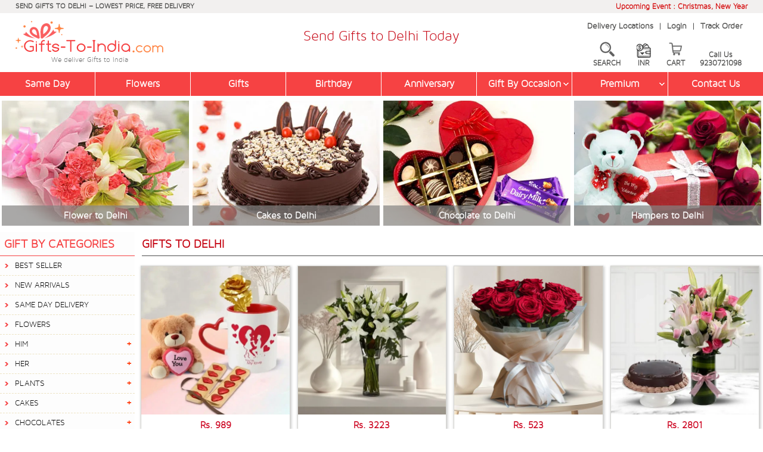

--- FILE ---
content_type: text/html
request_url: https://www.gifts-to-india.com/delhi.asp
body_size: 49784
content:

<!DOCTYPE html>


<!--include file="utility_right.asp" -->

<html lang="en">
<head>
<meta name="viewport" content="width=device-width, initial-scale=1.0">
<meta http-equiv="Content-Type" content="text/html; charset=iso-8859-1">


<title>Send Gifts to Delhi, Gift Delivery in Delhi: Cheap Price</title>
<meta name="description" content="Order to send gifts to Delhi for assured delivery on the same day & mid night. Free shipping is provided for flowers, cakes & online gift delivery all over Delhi, India. Online gifts Starting at INR 295.">
<meta name="keywords" content="">

<link rel="canonical" href="https://www.gifts-to-india.com/delhi.asp" />
<!--OG Title Tag Start-->
<meta property="og:title" content="Send Gifts to Delhi, Gift Delivery in Delhi: Cheap Price"/>
<meta property="og:description" content="Order to send gifts to Delhi for assured delivery on the same day & mid night. Free shipping is provided for flowers, cakes & online gift delivery all over Delhi, India. Online gifts Starting at INR 295."/>
<meta property="og:url" content="https://www.gifts-to-india.com/delhi.asp"/>
<meta property="og:site_name" content="gifts-to-india.com"/>
<meta property="og:type" content="website"/>
<meta property="og:image" content="https://www.gifts-to-india.com/GTI-logo.png">
<meta property="og:image:type" content="image/png" />
<meta name="fb_admins_meta_tag" content="gifts-to-india.com"/>
<meta property="fb:admins" content="gifts-to-india.com"/>
<meta name="twitter:card" content="summary_large_image">
<meta name="twitter:title" content="Send Gifts to Delhi, Gift Delivery in Delhi: Cheap Price">
<meta property="twitter:image" content="https://www.gifts-to-india.com/GTI-logo.png">
<meta name="twitter:description" content="Order to send gifts to Delhi for assured delivery on the same day & mid night. Free shipping is provided for flowers, cakes & online gift delivery all over Delhi, India. Online gifts Starting at INR 295.">
<meta name="twitter:url" content="https://www.gifts-to-india.com/delhi.asp">
<meta property="twitter:site" content="@gifts-to-india.com"/>
<meta property="twitter:creator" content="@gifts-to-india.com"/>
<!--OG Title Tag End--><!-- Facebook Pixel Code -->
<script type="c7c8b2916192f0a599ff791c-text/javascript">
!function(f,b,e,v,n,t,s)
{if(f.fbq)return;n=f.fbq=function(){n.callMethod?
n.callMethod.apply(n,arguments):n.queue.push(arguments)};
if(!f._fbq)f._fbq=n;n.push=n;n.loaded=!0;n.version='2.0';
n.queue=[];t=b.createElement(e);t.async=!0;
t.src=v;s=b.getElementsByTagName(e)[0];
s.parentNode.insertBefore(t,s)}(window,document,'script',
'https://connect.facebook.net/en_US/fbevents.js');
 fbq('init', '1022296385874420'); 
fbq('track', 'PageView');
</script><noscript>
 <img height="1" width="1" 
src="https://www.facebook.com/tr?id=1022296385874420&ev=PageView
&noscript=1"/>
</noscript>
<!-- End Facebook Pixel Code -->




<style type="text/css">
/* poppins-regular - latin */
@font-face {
  font-family: 'Poppins';
  font-style: normal;
  font-weight: 400;
  src: url('https://www.gifts-to-india.com/fonts/poppins-v20-latin-regular.eot'); /* IE9 Compat Modes */
  src:
       url('https://www.gifts-to-india.com/fonts/poppins-v20-latin-regular.eot?#iefix') format('embedded-opentype'),        
	   url('https://www.gifts-to-india.com/fonts/poppins-v20-latin-regular.woff2') format('woff2'),
       url('https://www.gifts-to-india.com/fonts/poppins-v20-latin-regular.woff') format('woff'),
       url('https://www.gifts-to-india.com/fonts/fonts/poppins-v20-latin-regular.ttf') format('truetype'), 
       url('https://www.gifts-to-india.com/fonts/poppins-v20-latin-regular.svg#Poppins') format('svg'); 
}
.headernav-container,.iconmenu-mobile,.flexy-menu,.site-logo i,.site-logo h1,.pagehead-banner,#remodal{display:none}
.peoduct-image{visibility:hidden}
html{line-height:1.15;-ms-text-size-adjust:100%;-webkit-text-size-adjust:100%;box-sizing:border-box;/*font-family:'Maven Pro Light 300 Regular';*/font-family:'maven_pro_light300'}
body,form,p,ul,ol,li{margin:0;padding:0}
footer,header,nav,section{display:block}
article,aside{/*display:inline-block;*/}
h1,h2,h3,h4,h5,h6{font-size:inherit;margin:0;padding:0;font-weight:normal}
hr{box-sizing:content-box;height:0;overflow:visible;display:block;border:0;border-top:1px solid #ccc;margin:5px 0;padding:0}
a{background-color:transparent;-webkit-text-decoration-skip:objects;text-decoration:none}
i,em{font-style:normal}
small{font-size:80%}
img{border-style:none}
button,input,optgroup,select,textarea{font-family:sans-serif;font-size:100%;line-height:1.15;margin:0}
button,input{overflow:visible}
button,select{text-transform:none}
button,html [type="button"],
[type="reset"],[type="submit"]{-webkit-appearance:button}
button::-moz-focus-inner,[type="button"]::-moz-focus-inner,[type="reset"]::-moz-focus-inner,[type="submit"]::-moz-focus-inner{border-style:none;padding:0}
button:-moz-focusring,[type="button"]:-moz-focusring,[type="reset"]:-moz-focusring,[type="submit"]:-moz-focusring{outline:1px dotted ButtonText}
textarea{overflow:auto}
[type="checkbox"],[type="radio"]{box-sizing:border-box;padding:0}
[type="number"]::-webkit-inner-spin-button,[type="number"]::-webkit-outer-spin-button{height:auto}
[type="search"]{-webkit-appearance:textfield;outline-offset:-2px}
[type="search"]::-webkit-search-cancel-button,[type="search"]::-webkit-search-decoration{-webkit-appearance:none}
::-webkit-file-upload-button{-webkit-appearance:button;font:inherit}
[hidden]{display:none}
.h05{height:5px;clear:both}
.h10{height:10px;clear:both}
.h20{height:20px;clear:both}
.h40{height:40px;clear:both}
.h60{/*height:60px;*/ height:10px; clear:both}
.h80{height:80px;clear:both}
.row{clear:both;padding:0;margin:0}
.col{display:block;float:left;margin:0}
.row:before,.row:after{content:"";display:table}
.row:after{clear:both}
.row{zoom:1}
.col_5_of_5{width:100%}
.col_4_of_5{width:82%}
.col_3_of_5{width:60%}
.col_2_of_5{width:40%}
.col_1_of_5{width:18%}
.col_8_of_8{width:100%}
.col_7_of_8{width:87.5%}
.col_6_of_8{width:75%}
.col_5_of_8{width:62.5%}
.col_4_of_8{width:50%}
.col_3_of_8{width:37.5%}
.col_2_of_8{width:25%}
.col_1_of_8{width:12.5%}
.col_12_of_12{width:100%}
.col_11_of_12{width:91.66%}
.col_10_of_12{width:83.33%}
.col_9_of_12{width:75%}
.col_8_of_12{width:66.66%}
.col_7_of_12{width:58.33%}
.col_6_of_12{width:50%}
.col_5_of_12{width:41.66%}
.col_4_of_12{width:33.33%}
.col_3_of_12{width:25%}
.col_2_of_12{width:16.66%}
.col_1_of_12{width:8.333%}
.col_4_of_16{width:25%}
.col_12_of_16{width:75%}
#currency-change-icon{display:none;visibility:hidden}
#citypage-banner{display:block;visibility:visible}
#citypage-mobilebanner{display:none;visibility:hidden}
.center{text-align:center}
.clear{display:block;clear:both;height:0}
.phone{white-space:nowrap}
.container{padding-right:2%;padding-left:2%;margin-right:auto;margin-left:auto}
.container-fluid{padding-right:0;padding-left:0;margin-right:auto;margin-left:auto}
.container-medium{width:99%;max-width:800px;margin:0 auto}
.container-small{width:100%;max-width:450px;margin:0 auto}
.only-desktop {display:block;visibility:visible}
.only-mobile {display:none;visibility:hidden}
.display-product li:last-child{display:none}
.display-product li,.display-product-item li{list-style-type:none;float:left;width:25%}
.display-product li div p,.display-product-item li div p{display:none;visibility:visible; font-style:normal;}
.display-product li div aside,.display-product-item li div aside{display:block;visibility:visible; font-style:normal;}
.dropbtn {/*background-color: #4CAF50;color: white;padding: 16px;font-size: 16px;border: none;cursor: pointer;*/}
.dropdown-currency {position: relative;display: inline-block;}
.dropdown-currency-content {display: none;position: absolute;right: 0;background-color: #f9f9f9;min-width: 160px;box-shadow: 0px 8px 16px 0px rgba(0,0,0,0.2);z-index: 1;}
.dropdown-currency-content a {color: black;padding: 12px 16px;text-decoration: none;display: block;}
.dropdown-currency-content a:hover {background-color: #f1f1f1;}
.dropdown-currency:hover .dropdown-currency-content {display: block;}
.dropdown-currency:hover .dropbtn {/*background-color: #3e8e41;*/}
.showroom div{margin:.5em;padding:.2em;border:1px solid #dcdbdb;background-color:#f5f5f5;min-height:150px}
.showroom div p{display:block;clear:both;padding:0 0 .2em 0}
.showroom div p i{font-weight:bold;text-align:center;display:block}
.showroom div p em{font-weight:bold;display:inline-block;margin-right:5px;}

/*-----------------------------------Offer Code---------------------------------------*/
.offer-total-container {
 width:60%;
 float:left;
 position:relative;
 margin:0 10%;
 padding:1%;
 border:2px dashed #999;
 border-radius:10px;
 background:#fff1db
}
.offers-wrapper {
 width:100%;
 float:left;
 position:relative
}
.offer-header {
 width:100%;
 padding-top:0;
 margin-left:8px;
 height:32px
}
.offer-header span {
 padding:0;
 color:#222;
 font-weight:500;
 font-size:18px;
 position:relative;
 bottom:7px;
 margin:0 0 0 5px
}
.bank-offers {
 width:100%;
 border:1px solid #d5d5d5;
 border-radius:4px;
 margin:0 auto;
 background:#fff
}
.bank-offers table {
 width:100%;
 border-collapse:collapse;
 color:rgba(0,0,0,.87);
 font-size:14px;
 font-weight:400;
 line-height:20px
}
.bank-offers table tr {
 border-bottom:1px solid #d5d5d5
}
.bank-offers table tr td {
 padding:8px 10px 8px 0
}
.bank-offers table tr td:first-child {
 padding:2px 10px 2px 0
}
.bank-offers table tr td:first-child img {
 width:100px;
 max-width:100px;
 padding-left:12px
}
.bank-offers table tr td span {
 color:#222;
 font-size:14px;
 text-align:left
}
.cart-input-pin {
  box-sizing: border-box;
  padding: .3em .2em;
  border-radius: 6px;
  margin: 4px 2% 4px 20%;
  line-height: 25px;
  border: 1px solid #979695;
  box-shadow: 0 1px 4px rgb(0 0 0/20%);
  width: 78%;
}
.button-next4 {
  padding: 6px;
  background: #e87325;
  border: 1px solid #d8610c;
  border-radius: 30px;
  text-decoration: none;
  color: #fff;
  display: inline-block;
  clear: both;
  margin: 20px 0;
  cursor: pointer;
  width: 120px;
  text-transform: uppercase;
  font-weight: 600;
  font-family: ubuntu,sans-serif;
  box-shadow: 0 2px 3px rgb(0 0 0/20%);
  font-size: 110%;
  line-height: 20px;
}
#discount-overlay-menu4 {
  position: fixed;
  display: none;
  width: 100%;
  height: 100%;
  top: 0;
  left: 0;
  right: 0;
  bottom: 0;
  background-color: rgba(0,0,0,0.5);
  /*background-color: #000;*/
  z-index: 99;
  cursor: pointer;
}
#discountinfo4 {
  display: block;
  position: absolute;
  background-color: #000;
  top: 72px;
  z-index: 1;
 /* right: 2px;*/
  box-shadow: 0 1px 2px rgba(0, 0, 0, 0.2);
  border-radius: 5px;
  /*border: 1px solid #e1e2e3;*/
  padding: 10px;
  width: 20%;
  margin: 0 40%;
  text-align:center;
  color:#CC0000;
  font-weight:600;
}
#couponinfo {
  display: none;
  position: absolute;
  background-color: #fff;
  top: 72px;
  z-index: 1;
 /* right: 2px;*/
  box-shadow: 0 1px 2px rgba(0, 0, 0, 0.2);
  border-radius: 5px;
  border: 1px solid #e1e2e3;
  padding:30px 10px;
  width: 30%;
  margin: 0 35%;
  text-align:center;
}
#couponinfo p{
  color:#CC0000;
  font-size:16px;
  margin:0 0 4px 0;
  font-weight:normal;
  }
#couponinfo p:nth-child(1){
  color:#CC0000;
  font-weight:600;
  font-size:16px;
  }
#coupon-overlay-menu {
  position: fixed;
  display: block;
  width: 100%;
  height: 100%;
  top: 0;
  left: 0;
  right: 0;
  bottom: 0;
  background-color: rgba(0,0,0,0.5);
  z-index: 99;
  cursor: pointer;
}
.offer-portion{width:60%; float:left; margin:5px 0;}
.price-portion{width:40%; float:left; margin:5px 0;}
/*-----------------------------------Offer Code End---------------------------------------*/

.stilltaking{width:100%;height:30px;overflow:hidden;position:relative}
.stilltakingtext{white-space:nowrap;position:absolute;font-size:13px!important;font-weight:600!important;color:#0080FF!important}
.stillordr{width:100%;height:30px;overflow:hidden;position:relative}
.stilltakingordr{white-space:nowrap;position:absolute;font-size:13px!important;font-weight:600!important;color:#0080FF!important}
.gti-code{width:100%; float:left; position:relative; padding:6px 0; font-size:15px; font-weight:600; color:#000000; background:#f8f1c7; text-align:center;}
.gti-code span{color:#FF0000;}
.gti-code a{color:#000000; text-decoration:underline;}
.gti-code .blinking-txt{
color:#03b40f;
/* animation: animate 
  1.5s linear infinite; */
  font-size:16px;
}
@keyframes animate {
            0% {
                opacity: 0;
            }
  
            50% {
                opacity: 0.7;
            }
  
            100% {
                opacity: 0;
            }
        }
.item-review{width:100%; float:left; position:relative; margin:5px 0; font-size:14px;}
.ptitle-review {
  text-decoration: none;
}
.ptitle-review i {
  color: #FFAB00;
  font-style: normal;
  font-size: 145%;
}
.ptitle-review span.starcount {
  margin-right:5px;
  margin-left:5px;
}
.ptitle-review a {
  font-style: normal;
  display: inline-block;
  color: #0076AE;
  text-decoration:none;
}
.gurantee-txt{margin-top:14px;}	
.spacing-txt{
 text-align: center;
  width: 67%;
  margin-left: 33%;
  margin-bottom: 30px;
  }	
.search-bar {
    width: 440px;
    margin: auto 0;
    position: absolute;
    right: 1%;
    margin-top: 90px;
    padding: 1%;
    background-color: #fff;
    box-shadow: 0 2px 6px rgb(0 0 0 / 20%);
	z-index:999;
}
.search-bar-main {
    display: flex;
    width:90%;
    float: left;
}
.search-bar input {
    width: 74%;
    font-family: 'maven_pro_light300';
    font-size: .9rem;
	font-weight:bold;
    border: 1px solid #f64243;
    padding: 0.5rem 0 0.5rem 1rem;
}
.search-bar .search-btn {
    width: 20%;
    cursor: pointer;
    border: 1px solid #f64243;
    background-color: #f64243;
    color: #fff;
}
.search-close {
  background-color: #000;
  color: #fff;
  /*padding: 2.2% 8%;*/
  padding:3px 0px;
  width: 10%;
  float: right;
  cursor: pointer;
  text-align: center;
}
.search-bar-alert {
    display: none;
    font-family: 'maven_pro_light300';
    position: absolute;
    top:100%;
    left:0;
    color:red;
    background-color:#fff;
    z-index:20;
    padding-left:0px;
	padding-bottom:12px;
	padding-top:-3px;
	font-size:14px;
	font-weight:bold;
	width:471px;
    text-align:left;
}
.search-bar2 {
  width: 100%;
  /*margin: auto 0;*/
  position: absolute;
  right: 1%;
  /*top: 10.4%;*/
  margin-top:10px;
  padding: 1%;
  background-color: #fff;
  /*box-shadow: 0 2px 6px rgb(0 0 0 / 20%);*/
  z-index: 999999;
  display: none;
  float: left;
}
.search-bar-main2 {
  display: flex;
  width: 88%;
  float: left;
  margin-left:8%;
}
.search-bar2 input {
  width: 74%;
  font-family: 'maven_pro_light300';
  font-size: .9rem;
  border: 1px solid #f64243;
  padding: 0.5rem 0 0.5rem 1rem;
  color:#000000;
  font-weight: bold;
}
.search-bar2 .search-btn {
  width: 20%;
  cursor: pointer;
  border: 1px solid #f64243;
  background-color: #f64243;
  color: #fff;
}
#hidden-search-container {
 pointer-events:none;
 left:0;
 top:0;
 width:100%;
 height:100%;
 z-index:99;
 cursor:pointer;
 background:rgba(0,0,0,.2);
 transition:opacity 200ms ease-in-out;
 display:none;
}
#hidden-search-container {
 position:fixed
}
.banner-new-container{
width:100%; float:left; position:relative;
}

.banner-new-writewup{
width:65%; float:left; position:absolute; margin:80px 0 0 35%;
}

.banner-new-writewup .banner-heading2 {
  text-align: center;
  padding: .5% 0;
  display: block;
  font-size:210%;
  color: #d12837;
  font-family:'Poppins', sans-serif;
  text-align:center;
}

.banner-new-writewup .banner-heading2 h1 {
  display: inline-block;
  font-weight: bold;
  font-family:'Poppins', sans-serif;
  color: #d12837;
}
.banner-new-writewup .writeup-total {
  margin: 5px;
  display: block;
  padding: 5px;
  background-color:#ffeae2;
  color:#333333;
  font-size: 15px;
  line-height: 22px;
  font-family:'Poppins', sans-serif;
  text-align:justify;
}


.banner-new-writewup .writeup-total a {
  color: inherit;
  /* text-decoration: underline; */
}
@media only screen and (max-width : 767px) {

.gurantee-txt{margin-top:14px; text-align:left; margin-bottom: 18px;}	
.gti-code .blinking-txt{
color:#03b40f;
/* animation: animate 
  1.5s linear infinite; */
  font-size:16px;
}
.left-menu-height{
top:65px;
}
.product-box-height{
margin-top:320px;
}
.search-bar-main2 {
  display: flex;
  width:92%;
  float: left;
  margin-left:8%;
}
.only-desktop {display:none;visibility:hidden}
.only-mobile {display:block;visibility:visible}
.search-bar2 {
  z-index: 1;
  }
/*.iconbanner {display:none;visibility:hidden}*/
.nav{z-index:999999;position:relative}
#page-middle-section section{width:100%}
#citypage-banner{display:none;visibility:hidden}
#citypage-mobilebanner{display:block;visibility:visible}
.showroom-container section{width:100%;min-height:50px}
.search-bar2 { display:block;}
.search-bar-alert {
    display: none;
    font-family: 'maven_pro_light300';
    position: absolute;
    top: 100%;
    left: 0;
    color: red;
    background-color: #fff;
    z-index: 20;
    padding-left:0px;
	margin-bottom:12px;
	margin-top:-3px;
	font-size:13px;
	font-weight:bold;
	width:100%;
	text-align:center;
	z-index:9999999;
}
#search-overlay-menu {
  position: fixed;
  display: none;
  width: 100%;
  height: 100%;
  top: 0;
  left: 0;
  right: 0;
  bottom: 0;
  background-color: rgba(0,0,0,0.5);
  z-index: 9999999;
  cursor: pointer;
}
#searchinfo {
  display: none;
  position: absolute;
  background-color: #000;
  top: 130px;
  z-index: 1;
  right: 2px;
  box-shadow: 0 1px 2px rgba(0, 0, 0, 0.2);
  border-radius: 5px;
  border: 1px solid #e1e2e3;
  padding: 10px;
  width: 40%;
  margin: 0 30%;
  text-align: center;
}
.buy-button {
  margin: 0 12%;
  width: 76%;
  display:none;
  }  
.banner-new-container{
display:block;
}  
.banner-new-writewup {
  width: 100%;
  float: left;
  position: relative;
  margin: 0px 0 0 0;
}
.banner-new-writewup .banner-heading2 {
  font-size: 140%;
}
.banner-new-writewup .writeup-total {
  margin: 5px;
  display: none;
  }   
.spacing-txt{
 text-align: center;
  width: 97%;
  margin-left: 1.5%;
  margin-bottom: 30px;
  margin-top: 20px;
  }	
}
@media only screen and (min-width : 300px) and (max-width : 599px) {
#preheader section,#header section,#pricechange-selection section{width:100%;text-align:center}
#preheader,#header section:nth-child(3){display:none; visibility:hidden}
.display-product li,.display-product-item li{width:50%}
.offer-total-container {
  width: 92%;
  float: left;
  position: relative;
  margin: 0 1%;
  padding: 2%;
  border: 2px dashed #999;
  border-radius: 10px;
  background: #fff1db;
}
.offer-header {
  width: 100%;
  padding-top: 10px;
  margin-left: 8px;
  height: 40px;
}
.bank-offers table tr {
  border-bottom: 1px solid #d5d5d5;
  width: 100%;
  float: left;
}
.bank-offers table tr td:first-child {
  padding: 2px 10px 2px 0;
  width: 62%;
}
.cart-input-pin {
  margin: 4px 2% 4px 10%;
  width: 86%;
}
#couponinfo {
  padding: 30px 0px;
  width: 80%;
  margin: 0 10%;
}
#discountinfo4 {
  padding: 10px 0;
  width: 40%;
  margin: 0 30%;
  text-align: center;
  color: #CC0000;
  font-weight: 600;
}
.offer-portion{width:100%; float:left; margin:10px 0 15px 0;}
.price-portion{width:100%; float:left; margin:5px 0;}
}
@media only screen and (min-width : 600px) and (max-width : 767px) {
#preheader section,#pricechange-selection section{width:100%;text-align:center}
#header section{width:100%;text-align:center}
#preheader,#header section:nth-child(3){display:none; visibility:hidden}
.display-product li,.display-product-item li{width:33.33%}
.display-product li:last-child{display:block}
/*.display-product-item li:last-child{display:none}*/
}
@media only screen and (min-width : 768px) and (max-width : 900px) {
#header section:nth-child(2){width:44%}
#header section:nth-child(3){width:22%}
#header-second-menu a:nth-child(3) {display:none; visibility:hidden}
#page-middle-section section:nth-child(1){width:25%}
#page-middle-section section:nth-child(2){width:75%}
.display-product li,.display-product-item li{width:33.33%}
.display-product li:last-child{display:block}
/*.display-product-item li:last-child{display:none}*/
#pdetails section:nth-child(1){width:40%}
#pdetails section:nth-child(2){width:60%}
#pdetails section:nth-child(3) {width:100%}
}
@media only screen and (min-width:1280px) and (max-width:1366px) {
/*.offer-price li div {
  min-height: 415px;
}*/
.buy-button {
  margin: 0 25%;
  }
.item-largetext {
  font-size: 80% !important;
}  
}
@media only screen and (min-width:1367px) and (max-width:1600px) {
/*.offer-price li div {
  min-height: 460px;
}*/
.buy-button {
  margin: 0 25%;
  }
}
@media only screen and (min-width:1601px) and (max-width:1920px) {
/*.offer-price li div {
  min-height:520px;
}*/
.buy-button {
  margin: 0 25%;
  }
}
</style>

<style type="text/css">
#currency-change-icon{display:inline-block;visibility:visible}
</style>

<!-- Global site tag (gtag.js) - Google Ads: 1051297494 -->




<!-- Google Tag Manager -->
<script type="c7c8b2916192f0a599ff791c-text/javascript">(function(w,d,s,l,i){w[l]=w[l]||[];w[l].push({'gtm.start':
new Date().getTime(),event:'gtm.js'});var f=d.getElementsByTagName(s)[0],
j=d.createElement(s),dl=l!='dataLayer'?'&l='+l:'';j.async=true;j.src=
'https://www.googletagmanager.com/gtm.js?id='+i+dl;f.parentNode.insertBefore(j,f);
})(window,document,'script','dataLayer','GTM-MNGWNZQ');</script>
<!-- End Google Tag Manager -->

<script src="https://analytics.ahrefs.com/analytics.js" data-key="Ofc7uSqqlY8DDWf2nrHooA" async type="c7c8b2916192f0a599ff791c-text/javascript"></script>
</head>

<body>
<!-- Google Tag Manager (noscript) --><noscript><iframe src="https://www.googletagmanager.com/ns.html?id=GTM-MNGWNZQ" height="0" width="0" style="display:none;visibility:hidden"></iframe></noscript>
<!-- End Google Tag Manager (noscript) -->



<script language="javascript" type="c7c8b2916192f0a599ff791c-text/javascript">
function createRequestObject()
{
  var xmlhttp=false;
  try
  {
    xmlhttp = new ActiveXObject("Msxml2.XMLHTTP");
  }
  catch (e)
  {
    try 
	{
	  xmlhttp = new ActiveXObject("Microsoft.XMLHTTP");
	} 
	catch (E) 
	{
	  xmlhttp = false;
	}
  }
  if (!xmlhttp && typeof XMLHttpRequest!='undefined')
  {
    xmlhttp = new XMLHttpRequest();
  }
  return xmlhttp;
}
//// ******* Function for Index n Item Page (Desktop)
function curchng2()
{
document.getElementById('s2').size=5;
var st1;
var pr;
var i1;
var st8;
var st6;
var pr1;
var st2;
var cur=document.getElementById("s2").value;
//alert(cur);
var st=48;
//alert(st);

st1=989
st6=0
pr="k"+0;
pr1="l"+0;
if (cur=="INR")
{
	document.getElementById(pr).innerHTML="Rs. "+st1;
	if (st6>0)
	{
		st2=(st1/st6)*100;
		st2=st2.toFixed(0);
		document.getElementById(pr1).innerHTML="Rs. "+st2;
	}
}
else if (cur=="USD")
{
	st1=st1/87;	
	st8=st1;
	st1=st1.toFixed(2);	
	if (st6>0)
	{
		st2=(st8/st6)*100;
		st2=st2.toFixed(2);
		document.getElementById(pr1).innerHTML=cur+". "+st2;
	}
	document.getElementById(pr).innerHTML=cur+". "+st1;
}
else if (cur=="GBP")
{
	st1=st1/116;
	st8=st1;
	st1=st1.toFixed(2);
	if (st6>0)
	{
		st2=(st8/st6)*100;
		st2=st2.toFixed(2);
		document.getElementById(pr1).innerHTML=cur+". "+st2;
	}
	document.getElementById(pr).innerHTML=cur+". "+st1;
}
else
{
	st1=st1/100;
	st8=st1;
	st1=st1.toFixed(2);
	if (st6>0)
	{
		st2=(st8/st6)*100;
		st2=st2.toFixed(2);
		document.getElementById(pr1).innerHTML=cur+". "+st2;
	}
	document.getElementById(pr).innerHTML=cur+". "+st1;
}

st1=3223
st6=0
pr="k"+1;
pr1="l"+1;
if (cur=="INR")
{
	document.getElementById(pr).innerHTML="Rs. "+st1;
	if (st6>0)
	{
		st2=(st1/st6)*100;
		st2=st2.toFixed(0);
		document.getElementById(pr1).innerHTML="Rs. "+st2;
	}
}
else if (cur=="USD")
{
	st1=st1/87;	
	st8=st1;
	st1=st1.toFixed(2);	
	if (st6>0)
	{
		st2=(st8/st6)*100;
		st2=st2.toFixed(2);
		document.getElementById(pr1).innerHTML=cur+". "+st2;
	}
	document.getElementById(pr).innerHTML=cur+". "+st1;
}
else if (cur=="GBP")
{
	st1=st1/116;
	st8=st1;
	st1=st1.toFixed(2);
	if (st6>0)
	{
		st2=(st8/st6)*100;
		st2=st2.toFixed(2);
		document.getElementById(pr1).innerHTML=cur+". "+st2;
	}
	document.getElementById(pr).innerHTML=cur+". "+st1;
}
else
{
	st1=st1/100;
	st8=st1;
	st1=st1.toFixed(2);
	if (st6>0)
	{
		st2=(st8/st6)*100;
		st2=st2.toFixed(2);
		document.getElementById(pr1).innerHTML=cur+". "+st2;
	}
	document.getElementById(pr).innerHTML=cur+". "+st1;
}

st1=523
st6=0
pr="k"+2;
pr1="l"+2;
if (cur=="INR")
{
	document.getElementById(pr).innerHTML="Rs. "+st1;
	if (st6>0)
	{
		st2=(st1/st6)*100;
		st2=st2.toFixed(0);
		document.getElementById(pr1).innerHTML="Rs. "+st2;
	}
}
else if (cur=="USD")
{
	st1=st1/87;	
	st8=st1;
	st1=st1.toFixed(2);	
	if (st6>0)
	{
		st2=(st8/st6)*100;
		st2=st2.toFixed(2);
		document.getElementById(pr1).innerHTML=cur+". "+st2;
	}
	document.getElementById(pr).innerHTML=cur+". "+st1;
}
else if (cur=="GBP")
{
	st1=st1/116;
	st8=st1;
	st1=st1.toFixed(2);
	if (st6>0)
	{
		st2=(st8/st6)*100;
		st2=st2.toFixed(2);
		document.getElementById(pr1).innerHTML=cur+". "+st2;
	}
	document.getElementById(pr).innerHTML=cur+". "+st1;
}
else
{
	st1=st1/100;
	st8=st1;
	st1=st1.toFixed(2);
	if (st6>0)
	{
		st2=(st8/st6)*100;
		st2=st2.toFixed(2);
		document.getElementById(pr1).innerHTML=cur+". "+st2;
	}
	document.getElementById(pr).innerHTML=cur+". "+st1;
}

st1=2801
st6=0
pr="k"+3;
pr1="l"+3;
if (cur=="INR")
{
	document.getElementById(pr).innerHTML="Rs. "+st1;
	if (st6>0)
	{
		st2=(st1/st6)*100;
		st2=st2.toFixed(0);
		document.getElementById(pr1).innerHTML="Rs. "+st2;
	}
}
else if (cur=="USD")
{
	st1=st1/87;	
	st8=st1;
	st1=st1.toFixed(2);	
	if (st6>0)
	{
		st2=(st8/st6)*100;
		st2=st2.toFixed(2);
		document.getElementById(pr1).innerHTML=cur+". "+st2;
	}
	document.getElementById(pr).innerHTML=cur+". "+st1;
}
else if (cur=="GBP")
{
	st1=st1/116;
	st8=st1;
	st1=st1.toFixed(2);
	if (st6>0)
	{
		st2=(st8/st6)*100;
		st2=st2.toFixed(2);
		document.getElementById(pr1).innerHTML=cur+". "+st2;
	}
	document.getElementById(pr).innerHTML=cur+". "+st1;
}
else
{
	st1=st1/100;
	st8=st1;
	st1=st1.toFixed(2);
	if (st6>0)
	{
		st2=(st8/st6)*100;
		st2=st2.toFixed(2);
		document.getElementById(pr1).innerHTML=cur+". "+st2;
	}
	document.getElementById(pr).innerHTML=cur+". "+st1;
}

st1=559
st6=0
pr="k"+4;
pr1="l"+4;
if (cur=="INR")
{
	document.getElementById(pr).innerHTML="Rs. "+st1;
	if (st6>0)
	{
		st2=(st1/st6)*100;
		st2=st2.toFixed(0);
		document.getElementById(pr1).innerHTML="Rs. "+st2;
	}
}
else if (cur=="USD")
{
	st1=st1/87;	
	st8=st1;
	st1=st1.toFixed(2);	
	if (st6>0)
	{
		st2=(st8/st6)*100;
		st2=st2.toFixed(2);
		document.getElementById(pr1).innerHTML=cur+". "+st2;
	}
	document.getElementById(pr).innerHTML=cur+". "+st1;
}
else if (cur=="GBP")
{
	st1=st1/116;
	st8=st1;
	st1=st1.toFixed(2);
	if (st6>0)
	{
		st2=(st8/st6)*100;
		st2=st2.toFixed(2);
		document.getElementById(pr1).innerHTML=cur+". "+st2;
	}
	document.getElementById(pr).innerHTML=cur+". "+st1;
}
else
{
	st1=st1/100;
	st8=st1;
	st1=st1.toFixed(2);
	if (st6>0)
	{
		st2=(st8/st6)*100;
		st2=st2.toFixed(2);
		document.getElementById(pr1).innerHTML=cur+". "+st2;
	}
	document.getElementById(pr).innerHTML=cur+". "+st1;
}

st1=1565
st6=90
pr="k"+5;
pr1="l"+5;
if (cur=="INR")
{
	document.getElementById(pr).innerHTML="Rs. "+st1;
	if (st6>0)
	{
		st2=(st1/st6)*100;
		st2=st2.toFixed(0);
		document.getElementById(pr1).innerHTML="Rs. "+st2;
	}
}
else if (cur=="USD")
{
	st1=st1/87;	
	st8=st1;
	st1=st1.toFixed(2);	
	if (st6>0)
	{
		st2=(st8/st6)*100;
		st2=st2.toFixed(2);
		document.getElementById(pr1).innerHTML=cur+". "+st2;
	}
	document.getElementById(pr).innerHTML=cur+". "+st1;
}
else if (cur=="GBP")
{
	st1=st1/116;
	st8=st1;
	st1=st1.toFixed(2);
	if (st6>0)
	{
		st2=(st8/st6)*100;
		st2=st2.toFixed(2);
		document.getElementById(pr1).innerHTML=cur+". "+st2;
	}
	document.getElementById(pr).innerHTML=cur+". "+st1;
}
else
{
	st1=st1/100;
	st8=st1;
	st1=st1.toFixed(2);
	if (st6>0)
	{
		st2=(st8/st6)*100;
		st2=st2.toFixed(2);
		document.getElementById(pr1).innerHTML=cur+". "+st2;
	}
	document.getElementById(pr).innerHTML=cur+". "+st1;
}

st1=1276
st6=0
pr="k"+6;
pr1="l"+6;
if (cur=="INR")
{
	document.getElementById(pr).innerHTML="Rs. "+st1;
	if (st6>0)
	{
		st2=(st1/st6)*100;
		st2=st2.toFixed(0);
		document.getElementById(pr1).innerHTML="Rs. "+st2;
	}
}
else if (cur=="USD")
{
	st1=st1/87;	
	st8=st1;
	st1=st1.toFixed(2);	
	if (st6>0)
	{
		st2=(st8/st6)*100;
		st2=st2.toFixed(2);
		document.getElementById(pr1).innerHTML=cur+". "+st2;
	}
	document.getElementById(pr).innerHTML=cur+". "+st1;
}
else if (cur=="GBP")
{
	st1=st1/116;
	st8=st1;
	st1=st1.toFixed(2);
	if (st6>0)
	{
		st2=(st8/st6)*100;
		st2=st2.toFixed(2);
		document.getElementById(pr1).innerHTML=cur+". "+st2;
	}
	document.getElementById(pr).innerHTML=cur+". "+st1;
}
else
{
	st1=st1/100;
	st8=st1;
	st1=st1.toFixed(2);
	if (st6>0)
	{
		st2=(st8/st6)*100;
		st2=st2.toFixed(2);
		document.getElementById(pr1).innerHTML=cur+". "+st2;
	}
	document.getElementById(pr).innerHTML=cur+". "+st1;
}

st1=1869
st6=0
pr="k"+7;
pr1="l"+7;
if (cur=="INR")
{
	document.getElementById(pr).innerHTML="Rs. "+st1;
	if (st6>0)
	{
		st2=(st1/st6)*100;
		st2=st2.toFixed(0);
		document.getElementById(pr1).innerHTML="Rs. "+st2;
	}
}
else if (cur=="USD")
{
	st1=st1/87;	
	st8=st1;
	st1=st1.toFixed(2);	
	if (st6>0)
	{
		st2=(st8/st6)*100;
		st2=st2.toFixed(2);
		document.getElementById(pr1).innerHTML=cur+". "+st2;
	}
	document.getElementById(pr).innerHTML=cur+". "+st1;
}
else if (cur=="GBP")
{
	st1=st1/116;
	st8=st1;
	st1=st1.toFixed(2);
	if (st6>0)
	{
		st2=(st8/st6)*100;
		st2=st2.toFixed(2);
		document.getElementById(pr1).innerHTML=cur+". "+st2;
	}
	document.getElementById(pr).innerHTML=cur+". "+st1;
}
else
{
	st1=st1/100;
	st8=st1;
	st1=st1.toFixed(2);
	if (st6>0)
	{
		st2=(st8/st6)*100;
		st2=st2.toFixed(2);
		document.getElementById(pr1).innerHTML=cur+". "+st2;
	}
	document.getElementById(pr).innerHTML=cur+". "+st1;
}

st1=681
st6=0
pr="k"+8;
pr1="l"+8;
if (cur=="INR")
{
	document.getElementById(pr).innerHTML="Rs. "+st1;
	if (st6>0)
	{
		st2=(st1/st6)*100;
		st2=st2.toFixed(0);
		document.getElementById(pr1).innerHTML="Rs. "+st2;
	}
}
else if (cur=="USD")
{
	st1=st1/87;	
	st8=st1;
	st1=st1.toFixed(2);	
	if (st6>0)
	{
		st2=(st8/st6)*100;
		st2=st2.toFixed(2);
		document.getElementById(pr1).innerHTML=cur+". "+st2;
	}
	document.getElementById(pr).innerHTML=cur+". "+st1;
}
else if (cur=="GBP")
{
	st1=st1/116;
	st8=st1;
	st1=st1.toFixed(2);
	if (st6>0)
	{
		st2=(st8/st6)*100;
		st2=st2.toFixed(2);
		document.getElementById(pr1).innerHTML=cur+". "+st2;
	}
	document.getElementById(pr).innerHTML=cur+". "+st1;
}
else
{
	st1=st1/100;
	st8=st1;
	st1=st1.toFixed(2);
	if (st6>0)
	{
		st2=(st8/st6)*100;
		st2=st2.toFixed(2);
		document.getElementById(pr1).innerHTML=cur+". "+st2;
	}
	document.getElementById(pr).innerHTML=cur+". "+st1;
}

st1=885
st6=0
pr="k"+9;
pr1="l"+9;
if (cur=="INR")
{
	document.getElementById(pr).innerHTML="Rs. "+st1;
	if (st6>0)
	{
		st2=(st1/st6)*100;
		st2=st2.toFixed(0);
		document.getElementById(pr1).innerHTML="Rs. "+st2;
	}
}
else if (cur=="USD")
{
	st1=st1/87;	
	st8=st1;
	st1=st1.toFixed(2);	
	if (st6>0)
	{
		st2=(st8/st6)*100;
		st2=st2.toFixed(2);
		document.getElementById(pr1).innerHTML=cur+". "+st2;
	}
	document.getElementById(pr).innerHTML=cur+". "+st1;
}
else if (cur=="GBP")
{
	st1=st1/116;
	st8=st1;
	st1=st1.toFixed(2);
	if (st6>0)
	{
		st2=(st8/st6)*100;
		st2=st2.toFixed(2);
		document.getElementById(pr1).innerHTML=cur+". "+st2;
	}
	document.getElementById(pr).innerHTML=cur+". "+st1;
}
else
{
	st1=st1/100;
	st8=st1;
	st1=st1.toFixed(2);
	if (st6>0)
	{
		st2=(st8/st6)*100;
		st2=st2.toFixed(2);
		document.getElementById(pr1).innerHTML=cur+". "+st2;
	}
	document.getElementById(pr).innerHTML=cur+". "+st1;
}

st1=1534
st6=0
pr="k"+10;
pr1="l"+10;
if (cur=="INR")
{
	document.getElementById(pr).innerHTML="Rs. "+st1;
	if (st6>0)
	{
		st2=(st1/st6)*100;
		st2=st2.toFixed(0);
		document.getElementById(pr1).innerHTML="Rs. "+st2;
	}
}
else if (cur=="USD")
{
	st1=st1/87;	
	st8=st1;
	st1=st1.toFixed(2);	
	if (st6>0)
	{
		st2=(st8/st6)*100;
		st2=st2.toFixed(2);
		document.getElementById(pr1).innerHTML=cur+". "+st2;
	}
	document.getElementById(pr).innerHTML=cur+". "+st1;
}
else if (cur=="GBP")
{
	st1=st1/116;
	st8=st1;
	st1=st1.toFixed(2);
	if (st6>0)
	{
		st2=(st8/st6)*100;
		st2=st2.toFixed(2);
		document.getElementById(pr1).innerHTML=cur+". "+st2;
	}
	document.getElementById(pr).innerHTML=cur+". "+st1;
}
else
{
	st1=st1/100;
	st8=st1;
	st1=st1.toFixed(2);
	if (st6>0)
	{
		st2=(st8/st6)*100;
		st2=st2.toFixed(2);
		document.getElementById(pr1).innerHTML=cur+". "+st2;
	}
	document.getElementById(pr).innerHTML=cur+". "+st1;
}

st1=929
st6=0
pr="k"+11;
pr1="l"+11;
if (cur=="INR")
{
	document.getElementById(pr).innerHTML="Rs. "+st1;
	if (st6>0)
	{
		st2=(st1/st6)*100;
		st2=st2.toFixed(0);
		document.getElementById(pr1).innerHTML="Rs. "+st2;
	}
}
else if (cur=="USD")
{
	st1=st1/87;	
	st8=st1;
	st1=st1.toFixed(2);	
	if (st6>0)
	{
		st2=(st8/st6)*100;
		st2=st2.toFixed(2);
		document.getElementById(pr1).innerHTML=cur+". "+st2;
	}
	document.getElementById(pr).innerHTML=cur+". "+st1;
}
else if (cur=="GBP")
{
	st1=st1/116;
	st8=st1;
	st1=st1.toFixed(2);
	if (st6>0)
	{
		st2=(st8/st6)*100;
		st2=st2.toFixed(2);
		document.getElementById(pr1).innerHTML=cur+". "+st2;
	}
	document.getElementById(pr).innerHTML=cur+". "+st1;
}
else
{
	st1=st1/100;
	st8=st1;
	st1=st1.toFixed(2);
	if (st6>0)
	{
		st2=(st8/st6)*100;
		st2=st2.toFixed(2);
		document.getElementById(pr1).innerHTML=cur+". "+st2;
	}
	document.getElementById(pr).innerHTML=cur+". "+st1;
}

st1=1155
st6=0
pr="k"+12;
pr1="l"+12;
if (cur=="INR")
{
	document.getElementById(pr).innerHTML="Rs. "+st1;
	if (st6>0)
	{
		st2=(st1/st6)*100;
		st2=st2.toFixed(0);
		document.getElementById(pr1).innerHTML="Rs. "+st2;
	}
}
else if (cur=="USD")
{
	st1=st1/87;	
	st8=st1;
	st1=st1.toFixed(2);	
	if (st6>0)
	{
		st2=(st8/st6)*100;
		st2=st2.toFixed(2);
		document.getElementById(pr1).innerHTML=cur+". "+st2;
	}
	document.getElementById(pr).innerHTML=cur+". "+st1;
}
else if (cur=="GBP")
{
	st1=st1/116;
	st8=st1;
	st1=st1.toFixed(2);
	if (st6>0)
	{
		st2=(st8/st6)*100;
		st2=st2.toFixed(2);
		document.getElementById(pr1).innerHTML=cur+". "+st2;
	}
	document.getElementById(pr).innerHTML=cur+". "+st1;
}
else
{
	st1=st1/100;
	st8=st1;
	st1=st1.toFixed(2);
	if (st6>0)
	{
		st2=(st8/st6)*100;
		st2=st2.toFixed(2);
		document.getElementById(pr1).innerHTML=cur+". "+st2;
	}
	document.getElementById(pr).innerHTML=cur+". "+st1;
}

st1=6425
st6=0
pr="k"+13;
pr1="l"+13;
if (cur=="INR")
{
	document.getElementById(pr).innerHTML="Rs. "+st1;
	if (st6>0)
	{
		st2=(st1/st6)*100;
		st2=st2.toFixed(0);
		document.getElementById(pr1).innerHTML="Rs. "+st2;
	}
}
else if (cur=="USD")
{
	st1=st1/87;	
	st8=st1;
	st1=st1.toFixed(2);	
	if (st6>0)
	{
		st2=(st8/st6)*100;
		st2=st2.toFixed(2);
		document.getElementById(pr1).innerHTML=cur+". "+st2;
	}
	document.getElementById(pr).innerHTML=cur+". "+st1;
}
else if (cur=="GBP")
{
	st1=st1/116;
	st8=st1;
	st1=st1.toFixed(2);
	if (st6>0)
	{
		st2=(st8/st6)*100;
		st2=st2.toFixed(2);
		document.getElementById(pr1).innerHTML=cur+". "+st2;
	}
	document.getElementById(pr).innerHTML=cur+". "+st1;
}
else
{
	st1=st1/100;
	st8=st1;
	st1=st1.toFixed(2);
	if (st6>0)
	{
		st2=(st8/st6)*100;
		st2=st2.toFixed(2);
		document.getElementById(pr1).innerHTML=cur+". "+st2;
	}
	document.getElementById(pr).innerHTML=cur+". "+st1;
}

st1=2316
st6=0
pr="k"+14;
pr1="l"+14;
if (cur=="INR")
{
	document.getElementById(pr).innerHTML="Rs. "+st1;
	if (st6>0)
	{
		st2=(st1/st6)*100;
		st2=st2.toFixed(0);
		document.getElementById(pr1).innerHTML="Rs. "+st2;
	}
}
else if (cur=="USD")
{
	st1=st1/87;	
	st8=st1;
	st1=st1.toFixed(2);	
	if (st6>0)
	{
		st2=(st8/st6)*100;
		st2=st2.toFixed(2);
		document.getElementById(pr1).innerHTML=cur+". "+st2;
	}
	document.getElementById(pr).innerHTML=cur+". "+st1;
}
else if (cur=="GBP")
{
	st1=st1/116;
	st8=st1;
	st1=st1.toFixed(2);
	if (st6>0)
	{
		st2=(st8/st6)*100;
		st2=st2.toFixed(2);
		document.getElementById(pr1).innerHTML=cur+". "+st2;
	}
	document.getElementById(pr).innerHTML=cur+". "+st1;
}
else
{
	st1=st1/100;
	st8=st1;
	st1=st1.toFixed(2);
	if (st6>0)
	{
		st2=(st8/st6)*100;
		st2=st2.toFixed(2);
		document.getElementById(pr1).innerHTML=cur+". "+st2;
	}
	document.getElementById(pr).innerHTML=cur+". "+st1;
}

st1=2117
st6=0
pr="k"+15;
pr1="l"+15;
if (cur=="INR")
{
	document.getElementById(pr).innerHTML="Rs. "+st1;
	if (st6>0)
	{
		st2=(st1/st6)*100;
		st2=st2.toFixed(0);
		document.getElementById(pr1).innerHTML="Rs. "+st2;
	}
}
else if (cur=="USD")
{
	st1=st1/87;	
	st8=st1;
	st1=st1.toFixed(2);	
	if (st6>0)
	{
		st2=(st8/st6)*100;
		st2=st2.toFixed(2);
		document.getElementById(pr1).innerHTML=cur+". "+st2;
	}
	document.getElementById(pr).innerHTML=cur+". "+st1;
}
else if (cur=="GBP")
{
	st1=st1/116;
	st8=st1;
	st1=st1.toFixed(2);
	if (st6>0)
	{
		st2=(st8/st6)*100;
		st2=st2.toFixed(2);
		document.getElementById(pr1).innerHTML=cur+". "+st2;
	}
	document.getElementById(pr).innerHTML=cur+". "+st1;
}
else
{
	st1=st1/100;
	st8=st1;
	st1=st1.toFixed(2);
	if (st6>0)
	{
		st2=(st8/st6)*100;
		st2=st2.toFixed(2);
		document.getElementById(pr1).innerHTML=cur+". "+st2;
	}
	document.getElementById(pr).innerHTML=cur+". "+st1;
}

st1=2899
st6=0
pr="k"+16;
pr1="l"+16;
if (cur=="INR")
{
	document.getElementById(pr).innerHTML="Rs. "+st1;
	if (st6>0)
	{
		st2=(st1/st6)*100;
		st2=st2.toFixed(0);
		document.getElementById(pr1).innerHTML="Rs. "+st2;
	}
}
else if (cur=="USD")
{
	st1=st1/87;	
	st8=st1;
	st1=st1.toFixed(2);	
	if (st6>0)
	{
		st2=(st8/st6)*100;
		st2=st2.toFixed(2);
		document.getElementById(pr1).innerHTML=cur+". "+st2;
	}
	document.getElementById(pr).innerHTML=cur+". "+st1;
}
else if (cur=="GBP")
{
	st1=st1/116;
	st8=st1;
	st1=st1.toFixed(2);
	if (st6>0)
	{
		st2=(st8/st6)*100;
		st2=st2.toFixed(2);
		document.getElementById(pr1).innerHTML=cur+". "+st2;
	}
	document.getElementById(pr).innerHTML=cur+". "+st1;
}
else
{
	st1=st1/100;
	st8=st1;
	st1=st1.toFixed(2);
	if (st6>0)
	{
		st2=(st8/st6)*100;
		st2=st2.toFixed(2);
		document.getElementById(pr1).innerHTML=cur+". "+st2;
	}
	document.getElementById(pr).innerHTML=cur+". "+st1;
}

st1=1835
st6=0
pr="k"+17;
pr1="l"+17;
if (cur=="INR")
{
	document.getElementById(pr).innerHTML="Rs. "+st1;
	if (st6>0)
	{
		st2=(st1/st6)*100;
		st2=st2.toFixed(0);
		document.getElementById(pr1).innerHTML="Rs. "+st2;
	}
}
else if (cur=="USD")
{
	st1=st1/87;	
	st8=st1;
	st1=st1.toFixed(2);	
	if (st6>0)
	{
		st2=(st8/st6)*100;
		st2=st2.toFixed(2);
		document.getElementById(pr1).innerHTML=cur+". "+st2;
	}
	document.getElementById(pr).innerHTML=cur+". "+st1;
}
else if (cur=="GBP")
{
	st1=st1/116;
	st8=st1;
	st1=st1.toFixed(2);
	if (st6>0)
	{
		st2=(st8/st6)*100;
		st2=st2.toFixed(2);
		document.getElementById(pr1).innerHTML=cur+". "+st2;
	}
	document.getElementById(pr).innerHTML=cur+". "+st1;
}
else
{
	st1=st1/100;
	st8=st1;
	st1=st1.toFixed(2);
	if (st6>0)
	{
		st2=(st8/st6)*100;
		st2=st2.toFixed(2);
		document.getElementById(pr1).innerHTML=cur+". "+st2;
	}
	document.getElementById(pr).innerHTML=cur+". "+st1;
}

st1=5199
st6=0
pr="k"+18;
pr1="l"+18;
if (cur=="INR")
{
	document.getElementById(pr).innerHTML="Rs. "+st1;
	if (st6>0)
	{
		st2=(st1/st6)*100;
		st2=st2.toFixed(0);
		document.getElementById(pr1).innerHTML="Rs. "+st2;
	}
}
else if (cur=="USD")
{
	st1=st1/87;	
	st8=st1;
	st1=st1.toFixed(2);	
	if (st6>0)
	{
		st2=(st8/st6)*100;
		st2=st2.toFixed(2);
		document.getElementById(pr1).innerHTML=cur+". "+st2;
	}
	document.getElementById(pr).innerHTML=cur+". "+st1;
}
else if (cur=="GBP")
{
	st1=st1/116;
	st8=st1;
	st1=st1.toFixed(2);
	if (st6>0)
	{
		st2=(st8/st6)*100;
		st2=st2.toFixed(2);
		document.getElementById(pr1).innerHTML=cur+". "+st2;
	}
	document.getElementById(pr).innerHTML=cur+". "+st1;
}
else
{
	st1=st1/100;
	st8=st1;
	st1=st1.toFixed(2);
	if (st6>0)
	{
		st2=(st8/st6)*100;
		st2=st2.toFixed(2);
		document.getElementById(pr1).innerHTML=cur+". "+st2;
	}
	document.getElementById(pr).innerHTML=cur+". "+st1;
}

st1=929
st6=0
pr="k"+19;
pr1="l"+19;
if (cur=="INR")
{
	document.getElementById(pr).innerHTML="Rs. "+st1;
	if (st6>0)
	{
		st2=(st1/st6)*100;
		st2=st2.toFixed(0);
		document.getElementById(pr1).innerHTML="Rs. "+st2;
	}
}
else if (cur=="USD")
{
	st1=st1/87;	
	st8=st1;
	st1=st1.toFixed(2);	
	if (st6>0)
	{
		st2=(st8/st6)*100;
		st2=st2.toFixed(2);
		document.getElementById(pr1).innerHTML=cur+". "+st2;
	}
	document.getElementById(pr).innerHTML=cur+". "+st1;
}
else if (cur=="GBP")
{
	st1=st1/116;
	st8=st1;
	st1=st1.toFixed(2);
	if (st6>0)
	{
		st2=(st8/st6)*100;
		st2=st2.toFixed(2);
		document.getElementById(pr1).innerHTML=cur+". "+st2;
	}
	document.getElementById(pr).innerHTML=cur+". "+st1;
}
else
{
	st1=st1/100;
	st8=st1;
	st1=st1.toFixed(2);
	if (st6>0)
	{
		st2=(st8/st6)*100;
		st2=st2.toFixed(2);
		document.getElementById(pr1).innerHTML=cur+". "+st2;
	}
	document.getElementById(pr).innerHTML=cur+". "+st1;
}

st1=979
st6=0
pr="k"+20;
pr1="l"+20;
if (cur=="INR")
{
	document.getElementById(pr).innerHTML="Rs. "+st1;
	if (st6>0)
	{
		st2=(st1/st6)*100;
		st2=st2.toFixed(0);
		document.getElementById(pr1).innerHTML="Rs. "+st2;
	}
}
else if (cur=="USD")
{
	st1=st1/87;	
	st8=st1;
	st1=st1.toFixed(2);	
	if (st6>0)
	{
		st2=(st8/st6)*100;
		st2=st2.toFixed(2);
		document.getElementById(pr1).innerHTML=cur+". "+st2;
	}
	document.getElementById(pr).innerHTML=cur+". "+st1;
}
else if (cur=="GBP")
{
	st1=st1/116;
	st8=st1;
	st1=st1.toFixed(2);
	if (st6>0)
	{
		st2=(st8/st6)*100;
		st2=st2.toFixed(2);
		document.getElementById(pr1).innerHTML=cur+". "+st2;
	}
	document.getElementById(pr).innerHTML=cur+". "+st1;
}
else
{
	st1=st1/100;
	st8=st1;
	st1=st1.toFixed(2);
	if (st6>0)
	{
		st2=(st8/st6)*100;
		st2=st2.toFixed(2);
		document.getElementById(pr1).innerHTML=cur+". "+st2;
	}
	document.getElementById(pr).innerHTML=cur+". "+st1;
}

st1=2708
st6=0
pr="k"+21;
pr1="l"+21;
if (cur=="INR")
{
	document.getElementById(pr).innerHTML="Rs. "+st1;
	if (st6>0)
	{
		st2=(st1/st6)*100;
		st2=st2.toFixed(0);
		document.getElementById(pr1).innerHTML="Rs. "+st2;
	}
}
else if (cur=="USD")
{
	st1=st1/87;	
	st8=st1;
	st1=st1.toFixed(2);	
	if (st6>0)
	{
		st2=(st8/st6)*100;
		st2=st2.toFixed(2);
		document.getElementById(pr1).innerHTML=cur+". "+st2;
	}
	document.getElementById(pr).innerHTML=cur+". "+st1;
}
else if (cur=="GBP")
{
	st1=st1/116;
	st8=st1;
	st1=st1.toFixed(2);
	if (st6>0)
	{
		st2=(st8/st6)*100;
		st2=st2.toFixed(2);
		document.getElementById(pr1).innerHTML=cur+". "+st2;
	}
	document.getElementById(pr).innerHTML=cur+". "+st1;
}
else
{
	st1=st1/100;
	st8=st1;
	st1=st1.toFixed(2);
	if (st6>0)
	{
		st2=(st8/st6)*100;
		st2=st2.toFixed(2);
		document.getElementById(pr1).innerHTML=cur+". "+st2;
	}
	document.getElementById(pr).innerHTML=cur+". "+st1;
}

st1=2249
st6=0
pr="k"+22;
pr1="l"+22;
if (cur=="INR")
{
	document.getElementById(pr).innerHTML="Rs. "+st1;
	if (st6>0)
	{
		st2=(st1/st6)*100;
		st2=st2.toFixed(0);
		document.getElementById(pr1).innerHTML="Rs. "+st2;
	}
}
else if (cur=="USD")
{
	st1=st1/87;	
	st8=st1;
	st1=st1.toFixed(2);	
	if (st6>0)
	{
		st2=(st8/st6)*100;
		st2=st2.toFixed(2);
		document.getElementById(pr1).innerHTML=cur+". "+st2;
	}
	document.getElementById(pr).innerHTML=cur+". "+st1;
}
else if (cur=="GBP")
{
	st1=st1/116;
	st8=st1;
	st1=st1.toFixed(2);
	if (st6>0)
	{
		st2=(st8/st6)*100;
		st2=st2.toFixed(2);
		document.getElementById(pr1).innerHTML=cur+". "+st2;
	}
	document.getElementById(pr).innerHTML=cur+". "+st1;
}
else
{
	st1=st1/100;
	st8=st1;
	st1=st1.toFixed(2);
	if (st6>0)
	{
		st2=(st8/st6)*100;
		st2=st2.toFixed(2);
		document.getElementById(pr1).innerHTML=cur+". "+st2;
	}
	document.getElementById(pr).innerHTML=cur+". "+st1;
}

st1=1595
st6=0
pr="k"+23;
pr1="l"+23;
if (cur=="INR")
{
	document.getElementById(pr).innerHTML="Rs. "+st1;
	if (st6>0)
	{
		st2=(st1/st6)*100;
		st2=st2.toFixed(0);
		document.getElementById(pr1).innerHTML="Rs. "+st2;
	}
}
else if (cur=="USD")
{
	st1=st1/87;	
	st8=st1;
	st1=st1.toFixed(2);	
	if (st6>0)
	{
		st2=(st8/st6)*100;
		st2=st2.toFixed(2);
		document.getElementById(pr1).innerHTML=cur+". "+st2;
	}
	document.getElementById(pr).innerHTML=cur+". "+st1;
}
else if (cur=="GBP")
{
	st1=st1/116;
	st8=st1;
	st1=st1.toFixed(2);
	if (st6>0)
	{
		st2=(st8/st6)*100;
		st2=st2.toFixed(2);
		document.getElementById(pr1).innerHTML=cur+". "+st2;
	}
	document.getElementById(pr).innerHTML=cur+". "+st1;
}
else
{
	st1=st1/100;
	st8=st1;
	st1=st1.toFixed(2);
	if (st6>0)
	{
		st2=(st8/st6)*100;
		st2=st2.toFixed(2);
		document.getElementById(pr1).innerHTML=cur+". "+st2;
	}
	document.getElementById(pr).innerHTML=cur+". "+st1;
}

st1=1125
st6=0
pr="k"+24;
pr1="l"+24;
if (cur=="INR")
{
	document.getElementById(pr).innerHTML="Rs. "+st1;
	if (st6>0)
	{
		st2=(st1/st6)*100;
		st2=st2.toFixed(0);
		document.getElementById(pr1).innerHTML="Rs. "+st2;
	}
}
else if (cur=="USD")
{
	st1=st1/87;	
	st8=st1;
	st1=st1.toFixed(2);	
	if (st6>0)
	{
		st2=(st8/st6)*100;
		st2=st2.toFixed(2);
		document.getElementById(pr1).innerHTML=cur+". "+st2;
	}
	document.getElementById(pr).innerHTML=cur+". "+st1;
}
else if (cur=="GBP")
{
	st1=st1/116;
	st8=st1;
	st1=st1.toFixed(2);
	if (st6>0)
	{
		st2=(st8/st6)*100;
		st2=st2.toFixed(2);
		document.getElementById(pr1).innerHTML=cur+". "+st2;
	}
	document.getElementById(pr).innerHTML=cur+". "+st1;
}
else
{
	st1=st1/100;
	st8=st1;
	st1=st1.toFixed(2);
	if (st6>0)
	{
		st2=(st8/st6)*100;
		st2=st2.toFixed(2);
		document.getElementById(pr1).innerHTML=cur+". "+st2;
	}
	document.getElementById(pr).innerHTML=cur+". "+st1;
}

st1=1465
st6=0
pr="k"+25;
pr1="l"+25;
if (cur=="INR")
{
	document.getElementById(pr).innerHTML="Rs. "+st1;
	if (st6>0)
	{
		st2=(st1/st6)*100;
		st2=st2.toFixed(0);
		document.getElementById(pr1).innerHTML="Rs. "+st2;
	}
}
else if (cur=="USD")
{
	st1=st1/87;	
	st8=st1;
	st1=st1.toFixed(2);	
	if (st6>0)
	{
		st2=(st8/st6)*100;
		st2=st2.toFixed(2);
		document.getElementById(pr1).innerHTML=cur+". "+st2;
	}
	document.getElementById(pr).innerHTML=cur+". "+st1;
}
else if (cur=="GBP")
{
	st1=st1/116;
	st8=st1;
	st1=st1.toFixed(2);
	if (st6>0)
	{
		st2=(st8/st6)*100;
		st2=st2.toFixed(2);
		document.getElementById(pr1).innerHTML=cur+". "+st2;
	}
	document.getElementById(pr).innerHTML=cur+". "+st1;
}
else
{
	st1=st1/100;
	st8=st1;
	st1=st1.toFixed(2);
	if (st6>0)
	{
		st2=(st8/st6)*100;
		st2=st2.toFixed(2);
		document.getElementById(pr1).innerHTML=cur+". "+st2;
	}
	document.getElementById(pr).innerHTML=cur+". "+st1;
}

st1=1668
st6=0
pr="k"+26;
pr1="l"+26;
if (cur=="INR")
{
	document.getElementById(pr).innerHTML="Rs. "+st1;
	if (st6>0)
	{
		st2=(st1/st6)*100;
		st2=st2.toFixed(0);
		document.getElementById(pr1).innerHTML="Rs. "+st2;
	}
}
else if (cur=="USD")
{
	st1=st1/87;	
	st8=st1;
	st1=st1.toFixed(2);	
	if (st6>0)
	{
		st2=(st8/st6)*100;
		st2=st2.toFixed(2);
		document.getElementById(pr1).innerHTML=cur+". "+st2;
	}
	document.getElementById(pr).innerHTML=cur+". "+st1;
}
else if (cur=="GBP")
{
	st1=st1/116;
	st8=st1;
	st1=st1.toFixed(2);
	if (st6>0)
	{
		st2=(st8/st6)*100;
		st2=st2.toFixed(2);
		document.getElementById(pr1).innerHTML=cur+". "+st2;
	}
	document.getElementById(pr).innerHTML=cur+". "+st1;
}
else
{
	st1=st1/100;
	st8=st1;
	st1=st1.toFixed(2);
	if (st6>0)
	{
		st2=(st8/st6)*100;
		st2=st2.toFixed(2);
		document.getElementById(pr1).innerHTML=cur+". "+st2;
	}
	document.getElementById(pr).innerHTML=cur+". "+st1;
}

st1=3149
st6=0
pr="k"+27;
pr1="l"+27;
if (cur=="INR")
{
	document.getElementById(pr).innerHTML="Rs. "+st1;
	if (st6>0)
	{
		st2=(st1/st6)*100;
		st2=st2.toFixed(0);
		document.getElementById(pr1).innerHTML="Rs. "+st2;
	}
}
else if (cur=="USD")
{
	st1=st1/87;	
	st8=st1;
	st1=st1.toFixed(2);	
	if (st6>0)
	{
		st2=(st8/st6)*100;
		st2=st2.toFixed(2);
		document.getElementById(pr1).innerHTML=cur+". "+st2;
	}
	document.getElementById(pr).innerHTML=cur+". "+st1;
}
else if (cur=="GBP")
{
	st1=st1/116;
	st8=st1;
	st1=st1.toFixed(2);
	if (st6>0)
	{
		st2=(st8/st6)*100;
		st2=st2.toFixed(2);
		document.getElementById(pr1).innerHTML=cur+". "+st2;
	}
	document.getElementById(pr).innerHTML=cur+". "+st1;
}
else
{
	st1=st1/100;
	st8=st1;
	st1=st1.toFixed(2);
	if (st6>0)
	{
		st2=(st8/st6)*100;
		st2=st2.toFixed(2);
		document.getElementById(pr1).innerHTML=cur+". "+st2;
	}
	document.getElementById(pr).innerHTML=cur+". "+st1;
}

st1=939
st6=0
pr="k"+28;
pr1="l"+28;
if (cur=="INR")
{
	document.getElementById(pr).innerHTML="Rs. "+st1;
	if (st6>0)
	{
		st2=(st1/st6)*100;
		st2=st2.toFixed(0);
		document.getElementById(pr1).innerHTML="Rs. "+st2;
	}
}
else if (cur=="USD")
{
	st1=st1/87;	
	st8=st1;
	st1=st1.toFixed(2);	
	if (st6>0)
	{
		st2=(st8/st6)*100;
		st2=st2.toFixed(2);
		document.getElementById(pr1).innerHTML=cur+". "+st2;
	}
	document.getElementById(pr).innerHTML=cur+". "+st1;
}
else if (cur=="GBP")
{
	st1=st1/116;
	st8=st1;
	st1=st1.toFixed(2);
	if (st6>0)
	{
		st2=(st8/st6)*100;
		st2=st2.toFixed(2);
		document.getElementById(pr1).innerHTML=cur+". "+st2;
	}
	document.getElementById(pr).innerHTML=cur+". "+st1;
}
else
{
	st1=st1/100;
	st8=st1;
	st1=st1.toFixed(2);
	if (st6>0)
	{
		st2=(st8/st6)*100;
		st2=st2.toFixed(2);
		document.getElementById(pr1).innerHTML=cur+". "+st2;
	}
	document.getElementById(pr).innerHTML=cur+". "+st1;
}

st1=1899
st6=0
pr="k"+29;
pr1="l"+29;
if (cur=="INR")
{
	document.getElementById(pr).innerHTML="Rs. "+st1;
	if (st6>0)
	{
		st2=(st1/st6)*100;
		st2=st2.toFixed(0);
		document.getElementById(pr1).innerHTML="Rs. "+st2;
	}
}
else if (cur=="USD")
{
	st1=st1/87;	
	st8=st1;
	st1=st1.toFixed(2);	
	if (st6>0)
	{
		st2=(st8/st6)*100;
		st2=st2.toFixed(2);
		document.getElementById(pr1).innerHTML=cur+". "+st2;
	}
	document.getElementById(pr).innerHTML=cur+". "+st1;
}
else if (cur=="GBP")
{
	st1=st1/116;
	st8=st1;
	st1=st1.toFixed(2);
	if (st6>0)
	{
		st2=(st8/st6)*100;
		st2=st2.toFixed(2);
		document.getElementById(pr1).innerHTML=cur+". "+st2;
	}
	document.getElementById(pr).innerHTML=cur+". "+st1;
}
else
{
	st1=st1/100;
	st8=st1;
	st1=st1.toFixed(2);
	if (st6>0)
	{
		st2=(st8/st6)*100;
		st2=st2.toFixed(2);
		document.getElementById(pr1).innerHTML=cur+". "+st2;
	}
	document.getElementById(pr).innerHTML=cur+". "+st1;
}

st1=912
st6=0
pr="k"+30;
pr1="l"+30;
if (cur=="INR")
{
	document.getElementById(pr).innerHTML="Rs. "+st1;
	if (st6>0)
	{
		st2=(st1/st6)*100;
		st2=st2.toFixed(0);
		document.getElementById(pr1).innerHTML="Rs. "+st2;
	}
}
else if (cur=="USD")
{
	st1=st1/87;	
	st8=st1;
	st1=st1.toFixed(2);	
	if (st6>0)
	{
		st2=(st8/st6)*100;
		st2=st2.toFixed(2);
		document.getElementById(pr1).innerHTML=cur+". "+st2;
	}
	document.getElementById(pr).innerHTML=cur+". "+st1;
}
else if (cur=="GBP")
{
	st1=st1/116;
	st8=st1;
	st1=st1.toFixed(2);
	if (st6>0)
	{
		st2=(st8/st6)*100;
		st2=st2.toFixed(2);
		document.getElementById(pr1).innerHTML=cur+". "+st2;
	}
	document.getElementById(pr).innerHTML=cur+". "+st1;
}
else
{
	st1=st1/100;
	st8=st1;
	st1=st1.toFixed(2);
	if (st6>0)
	{
		st2=(st8/st6)*100;
		st2=st2.toFixed(2);
		document.getElementById(pr1).innerHTML=cur+". "+st2;
	}
	document.getElementById(pr).innerHTML=cur+". "+st1;
}

st1=2559
st6=0
pr="k"+31;
pr1="l"+31;
if (cur=="INR")
{
	document.getElementById(pr).innerHTML="Rs. "+st1;
	if (st6>0)
	{
		st2=(st1/st6)*100;
		st2=st2.toFixed(0);
		document.getElementById(pr1).innerHTML="Rs. "+st2;
	}
}
else if (cur=="USD")
{
	st1=st1/87;	
	st8=st1;
	st1=st1.toFixed(2);	
	if (st6>0)
	{
		st2=(st8/st6)*100;
		st2=st2.toFixed(2);
		document.getElementById(pr1).innerHTML=cur+". "+st2;
	}
	document.getElementById(pr).innerHTML=cur+". "+st1;
}
else if (cur=="GBP")
{
	st1=st1/116;
	st8=st1;
	st1=st1.toFixed(2);
	if (st6>0)
	{
		st2=(st8/st6)*100;
		st2=st2.toFixed(2);
		document.getElementById(pr1).innerHTML=cur+". "+st2;
	}
	document.getElementById(pr).innerHTML=cur+". "+st1;
}
else
{
	st1=st1/100;
	st8=st1;
	st1=st1.toFixed(2);
	if (st6>0)
	{
		st2=(st8/st6)*100;
		st2=st2.toFixed(2);
		document.getElementById(pr1).innerHTML=cur+". "+st2;
	}
	document.getElementById(pr).innerHTML=cur+". "+st1;
}

st1=599
st6=0
pr="k"+32;
pr1="l"+32;
if (cur=="INR")
{
	document.getElementById(pr).innerHTML="Rs. "+st1;
	if (st6>0)
	{
		st2=(st1/st6)*100;
		st2=st2.toFixed(0);
		document.getElementById(pr1).innerHTML="Rs. "+st2;
	}
}
else if (cur=="USD")
{
	st1=st1/87;	
	st8=st1;
	st1=st1.toFixed(2);	
	if (st6>0)
	{
		st2=(st8/st6)*100;
		st2=st2.toFixed(2);
		document.getElementById(pr1).innerHTML=cur+". "+st2;
	}
	document.getElementById(pr).innerHTML=cur+". "+st1;
}
else if (cur=="GBP")
{
	st1=st1/116;
	st8=st1;
	st1=st1.toFixed(2);
	if (st6>0)
	{
		st2=(st8/st6)*100;
		st2=st2.toFixed(2);
		document.getElementById(pr1).innerHTML=cur+". "+st2;
	}
	document.getElementById(pr).innerHTML=cur+". "+st1;
}
else
{
	st1=st1/100;
	st8=st1;
	st1=st1.toFixed(2);
	if (st6>0)
	{
		st2=(st8/st6)*100;
		st2=st2.toFixed(2);
		document.getElementById(pr1).innerHTML=cur+". "+st2;
	}
	document.getElementById(pr).innerHTML=cur+". "+st1;
}

st1=1749
st6=0
pr="k"+33;
pr1="l"+33;
if (cur=="INR")
{
	document.getElementById(pr).innerHTML="Rs. "+st1;
	if (st6>0)
	{
		st2=(st1/st6)*100;
		st2=st2.toFixed(0);
		document.getElementById(pr1).innerHTML="Rs. "+st2;
	}
}
else if (cur=="USD")
{
	st1=st1/87;	
	st8=st1;
	st1=st1.toFixed(2);	
	if (st6>0)
	{
		st2=(st8/st6)*100;
		st2=st2.toFixed(2);
		document.getElementById(pr1).innerHTML=cur+". "+st2;
	}
	document.getElementById(pr).innerHTML=cur+". "+st1;
}
else if (cur=="GBP")
{
	st1=st1/116;
	st8=st1;
	st1=st1.toFixed(2);
	if (st6>0)
	{
		st2=(st8/st6)*100;
		st2=st2.toFixed(2);
		document.getElementById(pr1).innerHTML=cur+". "+st2;
	}
	document.getElementById(pr).innerHTML=cur+". "+st1;
}
else
{
	st1=st1/100;
	st8=st1;
	st1=st1.toFixed(2);
	if (st6>0)
	{
		st2=(st8/st6)*100;
		st2=st2.toFixed(2);
		document.getElementById(pr1).innerHTML=cur+". "+st2;
	}
	document.getElementById(pr).innerHTML=cur+". "+st1;
}

st1=519
st6=0
pr="k"+34;
pr1="l"+34;
if (cur=="INR")
{
	document.getElementById(pr).innerHTML="Rs. "+st1;
	if (st6>0)
	{
		st2=(st1/st6)*100;
		st2=st2.toFixed(0);
		document.getElementById(pr1).innerHTML="Rs. "+st2;
	}
}
else if (cur=="USD")
{
	st1=st1/87;	
	st8=st1;
	st1=st1.toFixed(2);	
	if (st6>0)
	{
		st2=(st8/st6)*100;
		st2=st2.toFixed(2);
		document.getElementById(pr1).innerHTML=cur+". "+st2;
	}
	document.getElementById(pr).innerHTML=cur+". "+st1;
}
else if (cur=="GBP")
{
	st1=st1/116;
	st8=st1;
	st1=st1.toFixed(2);
	if (st6>0)
	{
		st2=(st8/st6)*100;
		st2=st2.toFixed(2);
		document.getElementById(pr1).innerHTML=cur+". "+st2;
	}
	document.getElementById(pr).innerHTML=cur+". "+st1;
}
else
{
	st1=st1/100;
	st8=st1;
	st1=st1.toFixed(2);
	if (st6>0)
	{
		st2=(st8/st6)*100;
		st2=st2.toFixed(2);
		document.getElementById(pr1).innerHTML=cur+". "+st2;
	}
	document.getElementById(pr).innerHTML=cur+". "+st1;
}

st1=1229
st6=85
pr="k"+35;
pr1="l"+35;
if (cur=="INR")
{
	document.getElementById(pr).innerHTML="Rs. "+st1;
	if (st6>0)
	{
		st2=(st1/st6)*100;
		st2=st2.toFixed(0);
		document.getElementById(pr1).innerHTML="Rs. "+st2;
	}
}
else if (cur=="USD")
{
	st1=st1/87;	
	st8=st1;
	st1=st1.toFixed(2);	
	if (st6>0)
	{
		st2=(st8/st6)*100;
		st2=st2.toFixed(2);
		document.getElementById(pr1).innerHTML=cur+". "+st2;
	}
	document.getElementById(pr).innerHTML=cur+". "+st1;
}
else if (cur=="GBP")
{
	st1=st1/116;
	st8=st1;
	st1=st1.toFixed(2);
	if (st6>0)
	{
		st2=(st8/st6)*100;
		st2=st2.toFixed(2);
		document.getElementById(pr1).innerHTML=cur+". "+st2;
	}
	document.getElementById(pr).innerHTML=cur+". "+st1;
}
else
{
	st1=st1/100;
	st8=st1;
	st1=st1.toFixed(2);
	if (st6>0)
	{
		st2=(st8/st6)*100;
		st2=st2.toFixed(2);
		document.getElementById(pr1).innerHTML=cur+". "+st2;
	}
	document.getElementById(pr).innerHTML=cur+". "+st1;
}

st1=1513
st6=0
pr="k"+36;
pr1="l"+36;
if (cur=="INR")
{
	document.getElementById(pr).innerHTML="Rs. "+st1;
	if (st6>0)
	{
		st2=(st1/st6)*100;
		st2=st2.toFixed(0);
		document.getElementById(pr1).innerHTML="Rs. "+st2;
	}
}
else if (cur=="USD")
{
	st1=st1/87;	
	st8=st1;
	st1=st1.toFixed(2);	
	if (st6>0)
	{
		st2=(st8/st6)*100;
		st2=st2.toFixed(2);
		document.getElementById(pr1).innerHTML=cur+". "+st2;
	}
	document.getElementById(pr).innerHTML=cur+". "+st1;
}
else if (cur=="GBP")
{
	st1=st1/116;
	st8=st1;
	st1=st1.toFixed(2);
	if (st6>0)
	{
		st2=(st8/st6)*100;
		st2=st2.toFixed(2);
		document.getElementById(pr1).innerHTML=cur+". "+st2;
	}
	document.getElementById(pr).innerHTML=cur+". "+st1;
}
else
{
	st1=st1/100;
	st8=st1;
	st1=st1.toFixed(2);
	if (st6>0)
	{
		st2=(st8/st6)*100;
		st2=st2.toFixed(2);
		document.getElementById(pr1).innerHTML=cur+". "+st2;
	}
	document.getElementById(pr).innerHTML=cur+". "+st1;
}

st1=1649
st6=0
pr="k"+37;
pr1="l"+37;
if (cur=="INR")
{
	document.getElementById(pr).innerHTML="Rs. "+st1;
	if (st6>0)
	{
		st2=(st1/st6)*100;
		st2=st2.toFixed(0);
		document.getElementById(pr1).innerHTML="Rs. "+st2;
	}
}
else if (cur=="USD")
{
	st1=st1/87;	
	st8=st1;
	st1=st1.toFixed(2);	
	if (st6>0)
	{
		st2=(st8/st6)*100;
		st2=st2.toFixed(2);
		document.getElementById(pr1).innerHTML=cur+". "+st2;
	}
	document.getElementById(pr).innerHTML=cur+". "+st1;
}
else if (cur=="GBP")
{
	st1=st1/116;
	st8=st1;
	st1=st1.toFixed(2);
	if (st6>0)
	{
		st2=(st8/st6)*100;
		st2=st2.toFixed(2);
		document.getElementById(pr1).innerHTML=cur+". "+st2;
	}
	document.getElementById(pr).innerHTML=cur+". "+st1;
}
else
{
	st1=st1/100;
	st8=st1;
	st1=st1.toFixed(2);
	if (st6>0)
	{
		st2=(st8/st6)*100;
		st2=st2.toFixed(2);
		document.getElementById(pr1).innerHTML=cur+". "+st2;
	}
	document.getElementById(pr).innerHTML=cur+". "+st1;
}

st1=1249
st6=0
pr="k"+38;
pr1="l"+38;
if (cur=="INR")
{
	document.getElementById(pr).innerHTML="Rs. "+st1;
	if (st6>0)
	{
		st2=(st1/st6)*100;
		st2=st2.toFixed(0);
		document.getElementById(pr1).innerHTML="Rs. "+st2;
	}
}
else if (cur=="USD")
{
	st1=st1/87;	
	st8=st1;
	st1=st1.toFixed(2);	
	if (st6>0)
	{
		st2=(st8/st6)*100;
		st2=st2.toFixed(2);
		document.getElementById(pr1).innerHTML=cur+". "+st2;
	}
	document.getElementById(pr).innerHTML=cur+". "+st1;
}
else if (cur=="GBP")
{
	st1=st1/116;
	st8=st1;
	st1=st1.toFixed(2);
	if (st6>0)
	{
		st2=(st8/st6)*100;
		st2=st2.toFixed(2);
		document.getElementById(pr1).innerHTML=cur+". "+st2;
	}
	document.getElementById(pr).innerHTML=cur+". "+st1;
}
else
{
	st1=st1/100;
	st8=st1;
	st1=st1.toFixed(2);
	if (st6>0)
	{
		st2=(st8/st6)*100;
		st2=st2.toFixed(2);
		document.getElementById(pr1).innerHTML=cur+". "+st2;
	}
	document.getElementById(pr).innerHTML=cur+". "+st1;
}

st1=3719
st6=0
pr="k"+39;
pr1="l"+39;
if (cur=="INR")
{
	document.getElementById(pr).innerHTML="Rs. "+st1;
	if (st6>0)
	{
		st2=(st1/st6)*100;
		st2=st2.toFixed(0);
		document.getElementById(pr1).innerHTML="Rs. "+st2;
	}
}
else if (cur=="USD")
{
	st1=st1/87;	
	st8=st1;
	st1=st1.toFixed(2);	
	if (st6>0)
	{
		st2=(st8/st6)*100;
		st2=st2.toFixed(2);
		document.getElementById(pr1).innerHTML=cur+". "+st2;
	}
	document.getElementById(pr).innerHTML=cur+". "+st1;
}
else if (cur=="GBP")
{
	st1=st1/116;
	st8=st1;
	st1=st1.toFixed(2);
	if (st6>0)
	{
		st2=(st8/st6)*100;
		st2=st2.toFixed(2);
		document.getElementById(pr1).innerHTML=cur+". "+st2;
	}
	document.getElementById(pr).innerHTML=cur+". "+st1;
}
else
{
	st1=st1/100;
	st8=st1;
	st1=st1.toFixed(2);
	if (st6>0)
	{
		st2=(st8/st6)*100;
		st2=st2.toFixed(2);
		document.getElementById(pr1).innerHTML=cur+". "+st2;
	}
	document.getElementById(pr).innerHTML=cur+". "+st1;
}

st1=1149
st6=0
pr="k"+40;
pr1="l"+40;
if (cur=="INR")
{
	document.getElementById(pr).innerHTML="Rs. "+st1;
	if (st6>0)
	{
		st2=(st1/st6)*100;
		st2=st2.toFixed(0);
		document.getElementById(pr1).innerHTML="Rs. "+st2;
	}
}
else if (cur=="USD")
{
	st1=st1/87;	
	st8=st1;
	st1=st1.toFixed(2);	
	if (st6>0)
	{
		st2=(st8/st6)*100;
		st2=st2.toFixed(2);
		document.getElementById(pr1).innerHTML=cur+". "+st2;
	}
	document.getElementById(pr).innerHTML=cur+". "+st1;
}
else if (cur=="GBP")
{
	st1=st1/116;
	st8=st1;
	st1=st1.toFixed(2);
	if (st6>0)
	{
		st2=(st8/st6)*100;
		st2=st2.toFixed(2);
		document.getElementById(pr1).innerHTML=cur+". "+st2;
	}
	document.getElementById(pr).innerHTML=cur+". "+st1;
}
else
{
	st1=st1/100;
	st8=st1;
	st1=st1.toFixed(2);
	if (st6>0)
	{
		st2=(st8/st6)*100;
		st2=st2.toFixed(2);
		document.getElementById(pr1).innerHTML=cur+". "+st2;
	}
	document.getElementById(pr).innerHTML=cur+". "+st1;
}

st1=1065
st6=0
pr="k"+41;
pr1="l"+41;
if (cur=="INR")
{
	document.getElementById(pr).innerHTML="Rs. "+st1;
	if (st6>0)
	{
		st2=(st1/st6)*100;
		st2=st2.toFixed(0);
		document.getElementById(pr1).innerHTML="Rs. "+st2;
	}
}
else if (cur=="USD")
{
	st1=st1/87;	
	st8=st1;
	st1=st1.toFixed(2);	
	if (st6>0)
	{
		st2=(st8/st6)*100;
		st2=st2.toFixed(2);
		document.getElementById(pr1).innerHTML=cur+". "+st2;
	}
	document.getElementById(pr).innerHTML=cur+". "+st1;
}
else if (cur=="GBP")
{
	st1=st1/116;
	st8=st1;
	st1=st1.toFixed(2);
	if (st6>0)
	{
		st2=(st8/st6)*100;
		st2=st2.toFixed(2);
		document.getElementById(pr1).innerHTML=cur+". "+st2;
	}
	document.getElementById(pr).innerHTML=cur+". "+st1;
}
else
{
	st1=st1/100;
	st8=st1;
	st1=st1.toFixed(2);
	if (st6>0)
	{
		st2=(st8/st6)*100;
		st2=st2.toFixed(2);
		document.getElementById(pr1).innerHTML=cur+". "+st2;
	}
	document.getElementById(pr).innerHTML=cur+". "+st1;
}

st1=1499
st6=0
pr="k"+42;
pr1="l"+42;
if (cur=="INR")
{
	document.getElementById(pr).innerHTML="Rs. "+st1;
	if (st6>0)
	{
		st2=(st1/st6)*100;
		st2=st2.toFixed(0);
		document.getElementById(pr1).innerHTML="Rs. "+st2;
	}
}
else if (cur=="USD")
{
	st1=st1/87;	
	st8=st1;
	st1=st1.toFixed(2);	
	if (st6>0)
	{
		st2=(st8/st6)*100;
		st2=st2.toFixed(2);
		document.getElementById(pr1).innerHTML=cur+". "+st2;
	}
	document.getElementById(pr).innerHTML=cur+". "+st1;
}
else if (cur=="GBP")
{
	st1=st1/116;
	st8=st1;
	st1=st1.toFixed(2);
	if (st6>0)
	{
		st2=(st8/st6)*100;
		st2=st2.toFixed(2);
		document.getElementById(pr1).innerHTML=cur+". "+st2;
	}
	document.getElementById(pr).innerHTML=cur+". "+st1;
}
else
{
	st1=st1/100;
	st8=st1;
	st1=st1.toFixed(2);
	if (st6>0)
	{
		st2=(st8/st6)*100;
		st2=st2.toFixed(2);
		document.getElementById(pr1).innerHTML=cur+". "+st2;
	}
	document.getElementById(pr).innerHTML=cur+". "+st1;
}

st1=1256
st6=0
pr="k"+43;
pr1="l"+43;
if (cur=="INR")
{
	document.getElementById(pr).innerHTML="Rs. "+st1;
	if (st6>0)
	{
		st2=(st1/st6)*100;
		st2=st2.toFixed(0);
		document.getElementById(pr1).innerHTML="Rs. "+st2;
	}
}
else if (cur=="USD")
{
	st1=st1/87;	
	st8=st1;
	st1=st1.toFixed(2);	
	if (st6>0)
	{
		st2=(st8/st6)*100;
		st2=st2.toFixed(2);
		document.getElementById(pr1).innerHTML=cur+". "+st2;
	}
	document.getElementById(pr).innerHTML=cur+". "+st1;
}
else if (cur=="GBP")
{
	st1=st1/116;
	st8=st1;
	st1=st1.toFixed(2);
	if (st6>0)
	{
		st2=(st8/st6)*100;
		st2=st2.toFixed(2);
		document.getElementById(pr1).innerHTML=cur+". "+st2;
	}
	document.getElementById(pr).innerHTML=cur+". "+st1;
}
else
{
	st1=st1/100;
	st8=st1;
	st1=st1.toFixed(2);
	if (st6>0)
	{
		st2=(st8/st6)*100;
		st2=st2.toFixed(2);
		document.getElementById(pr1).innerHTML=cur+". "+st2;
	}
	document.getElementById(pr).innerHTML=cur+". "+st1;
}

st1=1399
st6=0
pr="k"+44;
pr1="l"+44;
if (cur=="INR")
{
	document.getElementById(pr).innerHTML="Rs. "+st1;
	if (st6>0)
	{
		st2=(st1/st6)*100;
		st2=st2.toFixed(0);
		document.getElementById(pr1).innerHTML="Rs. "+st2;
	}
}
else if (cur=="USD")
{
	st1=st1/87;	
	st8=st1;
	st1=st1.toFixed(2);	
	if (st6>0)
	{
		st2=(st8/st6)*100;
		st2=st2.toFixed(2);
		document.getElementById(pr1).innerHTML=cur+". "+st2;
	}
	document.getElementById(pr).innerHTML=cur+". "+st1;
}
else if (cur=="GBP")
{
	st1=st1/116;
	st8=st1;
	st1=st1.toFixed(2);
	if (st6>0)
	{
		st2=(st8/st6)*100;
		st2=st2.toFixed(2);
		document.getElementById(pr1).innerHTML=cur+". "+st2;
	}
	document.getElementById(pr).innerHTML=cur+". "+st1;
}
else
{
	st1=st1/100;
	st8=st1;
	st1=st1.toFixed(2);
	if (st6>0)
	{
		st2=(st8/st6)*100;
		st2=st2.toFixed(2);
		document.getElementById(pr1).innerHTML=cur+". "+st2;
	}
	document.getElementById(pr).innerHTML=cur+". "+st1;
}

st1=2129
st6=0
pr="k"+45;
pr1="l"+45;
if (cur=="INR")
{
	document.getElementById(pr).innerHTML="Rs. "+st1;
	if (st6>0)
	{
		st2=(st1/st6)*100;
		st2=st2.toFixed(0);
		document.getElementById(pr1).innerHTML="Rs. "+st2;
	}
}
else if (cur=="USD")
{
	st1=st1/87;	
	st8=st1;
	st1=st1.toFixed(2);	
	if (st6>0)
	{
		st2=(st8/st6)*100;
		st2=st2.toFixed(2);
		document.getElementById(pr1).innerHTML=cur+". "+st2;
	}
	document.getElementById(pr).innerHTML=cur+". "+st1;
}
else if (cur=="GBP")
{
	st1=st1/116;
	st8=st1;
	st1=st1.toFixed(2);
	if (st6>0)
	{
		st2=(st8/st6)*100;
		st2=st2.toFixed(2);
		document.getElementById(pr1).innerHTML=cur+". "+st2;
	}
	document.getElementById(pr).innerHTML=cur+". "+st1;
}
else
{
	st1=st1/100;
	st8=st1;
	st1=st1.toFixed(2);
	if (st6>0)
	{
		st2=(st8/st6)*100;
		st2=st2.toFixed(2);
		document.getElementById(pr1).innerHTML=cur+". "+st2;
	}
	document.getElementById(pr).innerHTML=cur+". "+st1;
}

st1=1214
st6=0
pr="k"+46;
pr1="l"+46;
if (cur=="INR")
{
	document.getElementById(pr).innerHTML="Rs. "+st1;
	if (st6>0)
	{
		st2=(st1/st6)*100;
		st2=st2.toFixed(0);
		document.getElementById(pr1).innerHTML="Rs. "+st2;
	}
}
else if (cur=="USD")
{
	st1=st1/87;	
	st8=st1;
	st1=st1.toFixed(2);	
	if (st6>0)
	{
		st2=(st8/st6)*100;
		st2=st2.toFixed(2);
		document.getElementById(pr1).innerHTML=cur+". "+st2;
	}
	document.getElementById(pr).innerHTML=cur+". "+st1;
}
else if (cur=="GBP")
{
	st1=st1/116;
	st8=st1;
	st1=st1.toFixed(2);
	if (st6>0)
	{
		st2=(st8/st6)*100;
		st2=st2.toFixed(2);
		document.getElementById(pr1).innerHTML=cur+". "+st2;
	}
	document.getElementById(pr).innerHTML=cur+". "+st1;
}
else
{
	st1=st1/100;
	st8=st1;
	st1=st1.toFixed(2);
	if (st6>0)
	{
		st2=(st8/st6)*100;
		st2=st2.toFixed(2);
		document.getElementById(pr1).innerHTML=cur+". "+st2;
	}
	document.getElementById(pr).innerHTML=cur+". "+st1;
}

st1=1579
st6=0
pr="k"+47;
pr1="l"+47;
if (cur=="INR")
{
	document.getElementById(pr).innerHTML="Rs. "+st1;
	if (st6>0)
	{
		st2=(st1/st6)*100;
		st2=st2.toFixed(0);
		document.getElementById(pr1).innerHTML="Rs. "+st2;
	}
}
else if (cur=="USD")
{
	st1=st1/87;	
	st8=st1;
	st1=st1.toFixed(2);	
	if (st6>0)
	{
		st2=(st8/st6)*100;
		st2=st2.toFixed(2);
		document.getElementById(pr1).innerHTML=cur+". "+st2;
	}
	document.getElementById(pr).innerHTML=cur+". "+st1;
}
else if (cur=="GBP")
{
	st1=st1/116;
	st8=st1;
	st1=st1.toFixed(2);
	if (st6>0)
	{
		st2=(st8/st6)*100;
		st2=st2.toFixed(2);
		document.getElementById(pr1).innerHTML=cur+". "+st2;
	}
	document.getElementById(pr).innerHTML=cur+". "+st1;
}
else
{
	st1=st1/100;
	st8=st1;
	st1=st1.toFixed(2);
	if (st6>0)
	{
		st2=(st8/st6)*100;
		st2=st2.toFixed(2);
		document.getElementById(pr1).innerHTML=cur+". "+st2;
	}
	document.getElementById(pr).innerHTML=cur+". "+st1;
}

sescur2(cur);
} 

function sescur2(c1)
{
var c1=document.getElementById("s2").value;
//alert(c1);
var request1= createRequestObject();
request1.open("GET", "https://www.gifts-to-india.com/cur_session.asp?cr="+c1,true);
//alert("ss");
request1.onreadystatechange = function()
 {
   if(request1.readyState == 4)
   {
     if(request1.status == 200)
     {
	   var response1 = request1.responseText;
	   //alert(response1);
	   //Isdcode.value=response1;	   
	 }
   }
 }
request1.send(null);
}

//// ******* Function for Page Details (Desktop)
function curchng2pd()
{
document.getElementById('spd2').size=5;
var st1;
var pr;
var i1;
var st8;
var st6;
var pr1;
var st2;
var cur=document.getElementById("spd2").value;
//alert(cur);
var st=48;
//alert(st);

st1=989
st6=0
pr="k"+0;
pr1="l"+0;
if (cur=="INR")
{
	document.getElementById(pr).innerHTML="&#8377 "+st1;
	if (st6>0)
	{
		st2=(st1/st6)*100;
		st2=st2.toFixed(0);
		document.getElementById(pr1).innerHTML="&#8377 "+st2;
	}
}
else if (cur=="USD")
{
	st1=st1/87;
	st8=st1;
	st1=st1.toFixed(2);
	if (st6>0)
	{
		st2=(st8/st6)*100;
		st2=st2.toFixed(2);
		document.getElementById(pr1).innerHTML=cur+". "+st2;
	}
	document.getElementById(pr).innerHTML=cur+". "+st1;
}
else if (cur=="GBP")
{
	st1=st1/116;
	st8=st1;
	st1=st1.toFixed(2);
	if (st6>0)
	{
		st2=(st8/st6)*100;
		st2=st2.toFixed(2);
		document.getElementById(pr1).innerHTML=cur+". "+st2;
	}
	document.getElementById(pr).innerHTML=cur+". "+st1;
}
else
{
	st1=st1/100;
	st8=st1;
	st1=st1.toFixed(2);
	if (st6>0)
	{
		st2=(st8/st6)*100;
		st2=st2.toFixed(2);
		document.getElementById(pr1).innerHTML=cur+". "+st2;
	}
	document.getElementById(pr).innerHTML=cur+". "+st1;
}

st1=3223
st6=0
pr="k"+1;
pr1="l"+1;
if (cur=="INR")
{
	document.getElementById(pr).innerHTML="&#8377 "+st1;
	if (st6>0)
	{
		st2=(st1/st6)*100;
		st2=st2.toFixed(0);
		document.getElementById(pr1).innerHTML="&#8377 "+st2;
	}
}
else if (cur=="USD")
{
	st1=st1/87;
	st8=st1;
	st1=st1.toFixed(2);
	if (st6>0)
	{
		st2=(st8/st6)*100;
		st2=st2.toFixed(2);
		document.getElementById(pr1).innerHTML=cur+". "+st2;
	}
	document.getElementById(pr).innerHTML=cur+". "+st1;
}
else if (cur=="GBP")
{
	st1=st1/116;
	st8=st1;
	st1=st1.toFixed(2);
	if (st6>0)
	{
		st2=(st8/st6)*100;
		st2=st2.toFixed(2);
		document.getElementById(pr1).innerHTML=cur+". "+st2;
	}
	document.getElementById(pr).innerHTML=cur+". "+st1;
}
else
{
	st1=st1/100;
	st8=st1;
	st1=st1.toFixed(2);
	if (st6>0)
	{
		st2=(st8/st6)*100;
		st2=st2.toFixed(2);
		document.getElementById(pr1).innerHTML=cur+". "+st2;
	}
	document.getElementById(pr).innerHTML=cur+". "+st1;
}

st1=523
st6=0
pr="k"+2;
pr1="l"+2;
if (cur=="INR")
{
	document.getElementById(pr).innerHTML="&#8377 "+st1;
	if (st6>0)
	{
		st2=(st1/st6)*100;
		st2=st2.toFixed(0);
		document.getElementById(pr1).innerHTML="&#8377 "+st2;
	}
}
else if (cur=="USD")
{
	st1=st1/87;
	st8=st1;
	st1=st1.toFixed(2);
	if (st6>0)
	{
		st2=(st8/st6)*100;
		st2=st2.toFixed(2);
		document.getElementById(pr1).innerHTML=cur+". "+st2;
	}
	document.getElementById(pr).innerHTML=cur+". "+st1;
}
else if (cur=="GBP")
{
	st1=st1/116;
	st8=st1;
	st1=st1.toFixed(2);
	if (st6>0)
	{
		st2=(st8/st6)*100;
		st2=st2.toFixed(2);
		document.getElementById(pr1).innerHTML=cur+". "+st2;
	}
	document.getElementById(pr).innerHTML=cur+". "+st1;
}
else
{
	st1=st1/100;
	st8=st1;
	st1=st1.toFixed(2);
	if (st6>0)
	{
		st2=(st8/st6)*100;
		st2=st2.toFixed(2);
		document.getElementById(pr1).innerHTML=cur+". "+st2;
	}
	document.getElementById(pr).innerHTML=cur+". "+st1;
}

st1=2801
st6=0
pr="k"+3;
pr1="l"+3;
if (cur=="INR")
{
	document.getElementById(pr).innerHTML="&#8377 "+st1;
	if (st6>0)
	{
		st2=(st1/st6)*100;
		st2=st2.toFixed(0);
		document.getElementById(pr1).innerHTML="&#8377 "+st2;
	}
}
else if (cur=="USD")
{
	st1=st1/87;
	st8=st1;
	st1=st1.toFixed(2);
	if (st6>0)
	{
		st2=(st8/st6)*100;
		st2=st2.toFixed(2);
		document.getElementById(pr1).innerHTML=cur+". "+st2;
	}
	document.getElementById(pr).innerHTML=cur+". "+st1;
}
else if (cur=="GBP")
{
	st1=st1/116;
	st8=st1;
	st1=st1.toFixed(2);
	if (st6>0)
	{
		st2=(st8/st6)*100;
		st2=st2.toFixed(2);
		document.getElementById(pr1).innerHTML=cur+". "+st2;
	}
	document.getElementById(pr).innerHTML=cur+". "+st1;
}
else
{
	st1=st1/100;
	st8=st1;
	st1=st1.toFixed(2);
	if (st6>0)
	{
		st2=(st8/st6)*100;
		st2=st2.toFixed(2);
		document.getElementById(pr1).innerHTML=cur+". "+st2;
	}
	document.getElementById(pr).innerHTML=cur+". "+st1;
}

st1=559
st6=0
pr="k"+4;
pr1="l"+4;
if (cur=="INR")
{
	document.getElementById(pr).innerHTML="&#8377 "+st1;
	if (st6>0)
	{
		st2=(st1/st6)*100;
		st2=st2.toFixed(0);
		document.getElementById(pr1).innerHTML="&#8377 "+st2;
	}
}
else if (cur=="USD")
{
	st1=st1/87;
	st8=st1;
	st1=st1.toFixed(2);
	if (st6>0)
	{
		st2=(st8/st6)*100;
		st2=st2.toFixed(2);
		document.getElementById(pr1).innerHTML=cur+". "+st2;
	}
	document.getElementById(pr).innerHTML=cur+". "+st1;
}
else if (cur=="GBP")
{
	st1=st1/116;
	st8=st1;
	st1=st1.toFixed(2);
	if (st6>0)
	{
		st2=(st8/st6)*100;
		st2=st2.toFixed(2);
		document.getElementById(pr1).innerHTML=cur+". "+st2;
	}
	document.getElementById(pr).innerHTML=cur+". "+st1;
}
else
{
	st1=st1/100;
	st8=st1;
	st1=st1.toFixed(2);
	if (st6>0)
	{
		st2=(st8/st6)*100;
		st2=st2.toFixed(2);
		document.getElementById(pr1).innerHTML=cur+". "+st2;
	}
	document.getElementById(pr).innerHTML=cur+". "+st1;
}

st1=1565
st6=90
pr="k"+5;
pr1="l"+5;
if (cur=="INR")
{
	document.getElementById(pr).innerHTML="&#8377 "+st1;
	if (st6>0)
	{
		st2=(st1/st6)*100;
		st2=st2.toFixed(0);
		document.getElementById(pr1).innerHTML="&#8377 "+st2;
	}
}
else if (cur=="USD")
{
	st1=st1/87;
	st8=st1;
	st1=st1.toFixed(2);
	if (st6>0)
	{
		st2=(st8/st6)*100;
		st2=st2.toFixed(2);
		document.getElementById(pr1).innerHTML=cur+". "+st2;
	}
	document.getElementById(pr).innerHTML=cur+". "+st1;
}
else if (cur=="GBP")
{
	st1=st1/116;
	st8=st1;
	st1=st1.toFixed(2);
	if (st6>0)
	{
		st2=(st8/st6)*100;
		st2=st2.toFixed(2);
		document.getElementById(pr1).innerHTML=cur+". "+st2;
	}
	document.getElementById(pr).innerHTML=cur+". "+st1;
}
else
{
	st1=st1/100;
	st8=st1;
	st1=st1.toFixed(2);
	if (st6>0)
	{
		st2=(st8/st6)*100;
		st2=st2.toFixed(2);
		document.getElementById(pr1).innerHTML=cur+". "+st2;
	}
	document.getElementById(pr).innerHTML=cur+". "+st1;
}

st1=1276
st6=0
pr="k"+6;
pr1="l"+6;
if (cur=="INR")
{
	document.getElementById(pr).innerHTML="&#8377 "+st1;
	if (st6>0)
	{
		st2=(st1/st6)*100;
		st2=st2.toFixed(0);
		document.getElementById(pr1).innerHTML="&#8377 "+st2;
	}
}
else if (cur=="USD")
{
	st1=st1/87;
	st8=st1;
	st1=st1.toFixed(2);
	if (st6>0)
	{
		st2=(st8/st6)*100;
		st2=st2.toFixed(2);
		document.getElementById(pr1).innerHTML=cur+". "+st2;
	}
	document.getElementById(pr).innerHTML=cur+". "+st1;
}
else if (cur=="GBP")
{
	st1=st1/116;
	st8=st1;
	st1=st1.toFixed(2);
	if (st6>0)
	{
		st2=(st8/st6)*100;
		st2=st2.toFixed(2);
		document.getElementById(pr1).innerHTML=cur+". "+st2;
	}
	document.getElementById(pr).innerHTML=cur+". "+st1;
}
else
{
	st1=st1/100;
	st8=st1;
	st1=st1.toFixed(2);
	if (st6>0)
	{
		st2=(st8/st6)*100;
		st2=st2.toFixed(2);
		document.getElementById(pr1).innerHTML=cur+". "+st2;
	}
	document.getElementById(pr).innerHTML=cur+". "+st1;
}

st1=1869
st6=0
pr="k"+7;
pr1="l"+7;
if (cur=="INR")
{
	document.getElementById(pr).innerHTML="&#8377 "+st1;
	if (st6>0)
	{
		st2=(st1/st6)*100;
		st2=st2.toFixed(0);
		document.getElementById(pr1).innerHTML="&#8377 "+st2;
	}
}
else if (cur=="USD")
{
	st1=st1/87;
	st8=st1;
	st1=st1.toFixed(2);
	if (st6>0)
	{
		st2=(st8/st6)*100;
		st2=st2.toFixed(2);
		document.getElementById(pr1).innerHTML=cur+". "+st2;
	}
	document.getElementById(pr).innerHTML=cur+". "+st1;
}
else if (cur=="GBP")
{
	st1=st1/116;
	st8=st1;
	st1=st1.toFixed(2);
	if (st6>0)
	{
		st2=(st8/st6)*100;
		st2=st2.toFixed(2);
		document.getElementById(pr1).innerHTML=cur+". "+st2;
	}
	document.getElementById(pr).innerHTML=cur+". "+st1;
}
else
{
	st1=st1/100;
	st8=st1;
	st1=st1.toFixed(2);
	if (st6>0)
	{
		st2=(st8/st6)*100;
		st2=st2.toFixed(2);
		document.getElementById(pr1).innerHTML=cur+". "+st2;
	}
	document.getElementById(pr).innerHTML=cur+". "+st1;
}

st1=681
st6=0
pr="k"+8;
pr1="l"+8;
if (cur=="INR")
{
	document.getElementById(pr).innerHTML="&#8377 "+st1;
	if (st6>0)
	{
		st2=(st1/st6)*100;
		st2=st2.toFixed(0);
		document.getElementById(pr1).innerHTML="&#8377 "+st2;
	}
}
else if (cur=="USD")
{
	st1=st1/87;
	st8=st1;
	st1=st1.toFixed(2);
	if (st6>0)
	{
		st2=(st8/st6)*100;
		st2=st2.toFixed(2);
		document.getElementById(pr1).innerHTML=cur+". "+st2;
	}
	document.getElementById(pr).innerHTML=cur+". "+st1;
}
else if (cur=="GBP")
{
	st1=st1/116;
	st8=st1;
	st1=st1.toFixed(2);
	if (st6>0)
	{
		st2=(st8/st6)*100;
		st2=st2.toFixed(2);
		document.getElementById(pr1).innerHTML=cur+". "+st2;
	}
	document.getElementById(pr).innerHTML=cur+". "+st1;
}
else
{
	st1=st1/100;
	st8=st1;
	st1=st1.toFixed(2);
	if (st6>0)
	{
		st2=(st8/st6)*100;
		st2=st2.toFixed(2);
		document.getElementById(pr1).innerHTML=cur+". "+st2;
	}
	document.getElementById(pr).innerHTML=cur+". "+st1;
}

st1=885
st6=0
pr="k"+9;
pr1="l"+9;
if (cur=="INR")
{
	document.getElementById(pr).innerHTML="&#8377 "+st1;
	if (st6>0)
	{
		st2=(st1/st6)*100;
		st2=st2.toFixed(0);
		document.getElementById(pr1).innerHTML="&#8377 "+st2;
	}
}
else if (cur=="USD")
{
	st1=st1/87;
	st8=st1;
	st1=st1.toFixed(2);
	if (st6>0)
	{
		st2=(st8/st6)*100;
		st2=st2.toFixed(2);
		document.getElementById(pr1).innerHTML=cur+". "+st2;
	}
	document.getElementById(pr).innerHTML=cur+". "+st1;
}
else if (cur=="GBP")
{
	st1=st1/116;
	st8=st1;
	st1=st1.toFixed(2);
	if (st6>0)
	{
		st2=(st8/st6)*100;
		st2=st2.toFixed(2);
		document.getElementById(pr1).innerHTML=cur+". "+st2;
	}
	document.getElementById(pr).innerHTML=cur+". "+st1;
}
else
{
	st1=st1/100;
	st8=st1;
	st1=st1.toFixed(2);
	if (st6>0)
	{
		st2=(st8/st6)*100;
		st2=st2.toFixed(2);
		document.getElementById(pr1).innerHTML=cur+". "+st2;
	}
	document.getElementById(pr).innerHTML=cur+". "+st1;
}

st1=1534
st6=0
pr="k"+10;
pr1="l"+10;
if (cur=="INR")
{
	document.getElementById(pr).innerHTML="&#8377 "+st1;
	if (st6>0)
	{
		st2=(st1/st6)*100;
		st2=st2.toFixed(0);
		document.getElementById(pr1).innerHTML="&#8377 "+st2;
	}
}
else if (cur=="USD")
{
	st1=st1/87;
	st8=st1;
	st1=st1.toFixed(2);
	if (st6>0)
	{
		st2=(st8/st6)*100;
		st2=st2.toFixed(2);
		document.getElementById(pr1).innerHTML=cur+". "+st2;
	}
	document.getElementById(pr).innerHTML=cur+". "+st1;
}
else if (cur=="GBP")
{
	st1=st1/116;
	st8=st1;
	st1=st1.toFixed(2);
	if (st6>0)
	{
		st2=(st8/st6)*100;
		st2=st2.toFixed(2);
		document.getElementById(pr1).innerHTML=cur+". "+st2;
	}
	document.getElementById(pr).innerHTML=cur+". "+st1;
}
else
{
	st1=st1/100;
	st8=st1;
	st1=st1.toFixed(2);
	if (st6>0)
	{
		st2=(st8/st6)*100;
		st2=st2.toFixed(2);
		document.getElementById(pr1).innerHTML=cur+". "+st2;
	}
	document.getElementById(pr).innerHTML=cur+". "+st1;
}

st1=929
st6=0
pr="k"+11;
pr1="l"+11;
if (cur=="INR")
{
	document.getElementById(pr).innerHTML="&#8377 "+st1;
	if (st6>0)
	{
		st2=(st1/st6)*100;
		st2=st2.toFixed(0);
		document.getElementById(pr1).innerHTML="&#8377 "+st2;
	}
}
else if (cur=="USD")
{
	st1=st1/87;
	st8=st1;
	st1=st1.toFixed(2);
	if (st6>0)
	{
		st2=(st8/st6)*100;
		st2=st2.toFixed(2);
		document.getElementById(pr1).innerHTML=cur+". "+st2;
	}
	document.getElementById(pr).innerHTML=cur+". "+st1;
}
else if (cur=="GBP")
{
	st1=st1/116;
	st8=st1;
	st1=st1.toFixed(2);
	if (st6>0)
	{
		st2=(st8/st6)*100;
		st2=st2.toFixed(2);
		document.getElementById(pr1).innerHTML=cur+". "+st2;
	}
	document.getElementById(pr).innerHTML=cur+". "+st1;
}
else
{
	st1=st1/100;
	st8=st1;
	st1=st1.toFixed(2);
	if (st6>0)
	{
		st2=(st8/st6)*100;
		st2=st2.toFixed(2);
		document.getElementById(pr1).innerHTML=cur+". "+st2;
	}
	document.getElementById(pr).innerHTML=cur+". "+st1;
}

st1=1155
st6=0
pr="k"+12;
pr1="l"+12;
if (cur=="INR")
{
	document.getElementById(pr).innerHTML="&#8377 "+st1;
	if (st6>0)
	{
		st2=(st1/st6)*100;
		st2=st2.toFixed(0);
		document.getElementById(pr1).innerHTML="&#8377 "+st2;
	}
}
else if (cur=="USD")
{
	st1=st1/87;
	st8=st1;
	st1=st1.toFixed(2);
	if (st6>0)
	{
		st2=(st8/st6)*100;
		st2=st2.toFixed(2);
		document.getElementById(pr1).innerHTML=cur+". "+st2;
	}
	document.getElementById(pr).innerHTML=cur+". "+st1;
}
else if (cur=="GBP")
{
	st1=st1/116;
	st8=st1;
	st1=st1.toFixed(2);
	if (st6>0)
	{
		st2=(st8/st6)*100;
		st2=st2.toFixed(2);
		document.getElementById(pr1).innerHTML=cur+". "+st2;
	}
	document.getElementById(pr).innerHTML=cur+". "+st1;
}
else
{
	st1=st1/100;
	st8=st1;
	st1=st1.toFixed(2);
	if (st6>0)
	{
		st2=(st8/st6)*100;
		st2=st2.toFixed(2);
		document.getElementById(pr1).innerHTML=cur+". "+st2;
	}
	document.getElementById(pr).innerHTML=cur+". "+st1;
}

st1=6425
st6=0
pr="k"+13;
pr1="l"+13;
if (cur=="INR")
{
	document.getElementById(pr).innerHTML="&#8377 "+st1;
	if (st6>0)
	{
		st2=(st1/st6)*100;
		st2=st2.toFixed(0);
		document.getElementById(pr1).innerHTML="&#8377 "+st2;
	}
}
else if (cur=="USD")
{
	st1=st1/87;
	st8=st1;
	st1=st1.toFixed(2);
	if (st6>0)
	{
		st2=(st8/st6)*100;
		st2=st2.toFixed(2);
		document.getElementById(pr1).innerHTML=cur+". "+st2;
	}
	document.getElementById(pr).innerHTML=cur+". "+st1;
}
else if (cur=="GBP")
{
	st1=st1/116;
	st8=st1;
	st1=st1.toFixed(2);
	if (st6>0)
	{
		st2=(st8/st6)*100;
		st2=st2.toFixed(2);
		document.getElementById(pr1).innerHTML=cur+". "+st2;
	}
	document.getElementById(pr).innerHTML=cur+". "+st1;
}
else
{
	st1=st1/100;
	st8=st1;
	st1=st1.toFixed(2);
	if (st6>0)
	{
		st2=(st8/st6)*100;
		st2=st2.toFixed(2);
		document.getElementById(pr1).innerHTML=cur+". "+st2;
	}
	document.getElementById(pr).innerHTML=cur+". "+st1;
}

st1=2316
st6=0
pr="k"+14;
pr1="l"+14;
if (cur=="INR")
{
	document.getElementById(pr).innerHTML="&#8377 "+st1;
	if (st6>0)
	{
		st2=(st1/st6)*100;
		st2=st2.toFixed(0);
		document.getElementById(pr1).innerHTML="&#8377 "+st2;
	}
}
else if (cur=="USD")
{
	st1=st1/87;
	st8=st1;
	st1=st1.toFixed(2);
	if (st6>0)
	{
		st2=(st8/st6)*100;
		st2=st2.toFixed(2);
		document.getElementById(pr1).innerHTML=cur+". "+st2;
	}
	document.getElementById(pr).innerHTML=cur+". "+st1;
}
else if (cur=="GBP")
{
	st1=st1/116;
	st8=st1;
	st1=st1.toFixed(2);
	if (st6>0)
	{
		st2=(st8/st6)*100;
		st2=st2.toFixed(2);
		document.getElementById(pr1).innerHTML=cur+". "+st2;
	}
	document.getElementById(pr).innerHTML=cur+". "+st1;
}
else
{
	st1=st1/100;
	st8=st1;
	st1=st1.toFixed(2);
	if (st6>0)
	{
		st2=(st8/st6)*100;
		st2=st2.toFixed(2);
		document.getElementById(pr1).innerHTML=cur+". "+st2;
	}
	document.getElementById(pr).innerHTML=cur+". "+st1;
}

st1=2117
st6=0
pr="k"+15;
pr1="l"+15;
if (cur=="INR")
{
	document.getElementById(pr).innerHTML="&#8377 "+st1;
	if (st6>0)
	{
		st2=(st1/st6)*100;
		st2=st2.toFixed(0);
		document.getElementById(pr1).innerHTML="&#8377 "+st2;
	}
}
else if (cur=="USD")
{
	st1=st1/87;
	st8=st1;
	st1=st1.toFixed(2);
	if (st6>0)
	{
		st2=(st8/st6)*100;
		st2=st2.toFixed(2);
		document.getElementById(pr1).innerHTML=cur+". "+st2;
	}
	document.getElementById(pr).innerHTML=cur+". "+st1;
}
else if (cur=="GBP")
{
	st1=st1/116;
	st8=st1;
	st1=st1.toFixed(2);
	if (st6>0)
	{
		st2=(st8/st6)*100;
		st2=st2.toFixed(2);
		document.getElementById(pr1).innerHTML=cur+". "+st2;
	}
	document.getElementById(pr).innerHTML=cur+". "+st1;
}
else
{
	st1=st1/100;
	st8=st1;
	st1=st1.toFixed(2);
	if (st6>0)
	{
		st2=(st8/st6)*100;
		st2=st2.toFixed(2);
		document.getElementById(pr1).innerHTML=cur+". "+st2;
	}
	document.getElementById(pr).innerHTML=cur+". "+st1;
}

st1=2899
st6=0
pr="k"+16;
pr1="l"+16;
if (cur=="INR")
{
	document.getElementById(pr).innerHTML="&#8377 "+st1;
	if (st6>0)
	{
		st2=(st1/st6)*100;
		st2=st2.toFixed(0);
		document.getElementById(pr1).innerHTML="&#8377 "+st2;
	}
}
else if (cur=="USD")
{
	st1=st1/87;
	st8=st1;
	st1=st1.toFixed(2);
	if (st6>0)
	{
		st2=(st8/st6)*100;
		st2=st2.toFixed(2);
		document.getElementById(pr1).innerHTML=cur+". "+st2;
	}
	document.getElementById(pr).innerHTML=cur+". "+st1;
}
else if (cur=="GBP")
{
	st1=st1/116;
	st8=st1;
	st1=st1.toFixed(2);
	if (st6>0)
	{
		st2=(st8/st6)*100;
		st2=st2.toFixed(2);
		document.getElementById(pr1).innerHTML=cur+". "+st2;
	}
	document.getElementById(pr).innerHTML=cur+". "+st1;
}
else
{
	st1=st1/100;
	st8=st1;
	st1=st1.toFixed(2);
	if (st6>0)
	{
		st2=(st8/st6)*100;
		st2=st2.toFixed(2);
		document.getElementById(pr1).innerHTML=cur+". "+st2;
	}
	document.getElementById(pr).innerHTML=cur+". "+st1;
}

st1=1835
st6=0
pr="k"+17;
pr1="l"+17;
if (cur=="INR")
{
	document.getElementById(pr).innerHTML="&#8377 "+st1;
	if (st6>0)
	{
		st2=(st1/st6)*100;
		st2=st2.toFixed(0);
		document.getElementById(pr1).innerHTML="&#8377 "+st2;
	}
}
else if (cur=="USD")
{
	st1=st1/87;
	st8=st1;
	st1=st1.toFixed(2);
	if (st6>0)
	{
		st2=(st8/st6)*100;
		st2=st2.toFixed(2);
		document.getElementById(pr1).innerHTML=cur+". "+st2;
	}
	document.getElementById(pr).innerHTML=cur+". "+st1;
}
else if (cur=="GBP")
{
	st1=st1/116;
	st8=st1;
	st1=st1.toFixed(2);
	if (st6>0)
	{
		st2=(st8/st6)*100;
		st2=st2.toFixed(2);
		document.getElementById(pr1).innerHTML=cur+". "+st2;
	}
	document.getElementById(pr).innerHTML=cur+". "+st1;
}
else
{
	st1=st1/100;
	st8=st1;
	st1=st1.toFixed(2);
	if (st6>0)
	{
		st2=(st8/st6)*100;
		st2=st2.toFixed(2);
		document.getElementById(pr1).innerHTML=cur+". "+st2;
	}
	document.getElementById(pr).innerHTML=cur+". "+st1;
}

st1=5199
st6=0
pr="k"+18;
pr1="l"+18;
if (cur=="INR")
{
	document.getElementById(pr).innerHTML="&#8377 "+st1;
	if (st6>0)
	{
		st2=(st1/st6)*100;
		st2=st2.toFixed(0);
		document.getElementById(pr1).innerHTML="&#8377 "+st2;
	}
}
else if (cur=="USD")
{
	st1=st1/87;
	st8=st1;
	st1=st1.toFixed(2);
	if (st6>0)
	{
		st2=(st8/st6)*100;
		st2=st2.toFixed(2);
		document.getElementById(pr1).innerHTML=cur+". "+st2;
	}
	document.getElementById(pr).innerHTML=cur+". "+st1;
}
else if (cur=="GBP")
{
	st1=st1/116;
	st8=st1;
	st1=st1.toFixed(2);
	if (st6>0)
	{
		st2=(st8/st6)*100;
		st2=st2.toFixed(2);
		document.getElementById(pr1).innerHTML=cur+". "+st2;
	}
	document.getElementById(pr).innerHTML=cur+". "+st1;
}
else
{
	st1=st1/100;
	st8=st1;
	st1=st1.toFixed(2);
	if (st6>0)
	{
		st2=(st8/st6)*100;
		st2=st2.toFixed(2);
		document.getElementById(pr1).innerHTML=cur+". "+st2;
	}
	document.getElementById(pr).innerHTML=cur+". "+st1;
}

st1=929
st6=0
pr="k"+19;
pr1="l"+19;
if (cur=="INR")
{
	document.getElementById(pr).innerHTML="&#8377 "+st1;
	if (st6>0)
	{
		st2=(st1/st6)*100;
		st2=st2.toFixed(0);
		document.getElementById(pr1).innerHTML="&#8377 "+st2;
	}
}
else if (cur=="USD")
{
	st1=st1/87;
	st8=st1;
	st1=st1.toFixed(2);
	if (st6>0)
	{
		st2=(st8/st6)*100;
		st2=st2.toFixed(2);
		document.getElementById(pr1).innerHTML=cur+". "+st2;
	}
	document.getElementById(pr).innerHTML=cur+". "+st1;
}
else if (cur=="GBP")
{
	st1=st1/116;
	st8=st1;
	st1=st1.toFixed(2);
	if (st6>0)
	{
		st2=(st8/st6)*100;
		st2=st2.toFixed(2);
		document.getElementById(pr1).innerHTML=cur+". "+st2;
	}
	document.getElementById(pr).innerHTML=cur+". "+st1;
}
else
{
	st1=st1/100;
	st8=st1;
	st1=st1.toFixed(2);
	if (st6>0)
	{
		st2=(st8/st6)*100;
		st2=st2.toFixed(2);
		document.getElementById(pr1).innerHTML=cur+". "+st2;
	}
	document.getElementById(pr).innerHTML=cur+". "+st1;
}

st1=979
st6=0
pr="k"+20;
pr1="l"+20;
if (cur=="INR")
{
	document.getElementById(pr).innerHTML="&#8377 "+st1;
	if (st6>0)
	{
		st2=(st1/st6)*100;
		st2=st2.toFixed(0);
		document.getElementById(pr1).innerHTML="&#8377 "+st2;
	}
}
else if (cur=="USD")
{
	st1=st1/87;
	st8=st1;
	st1=st1.toFixed(2);
	if (st6>0)
	{
		st2=(st8/st6)*100;
		st2=st2.toFixed(2);
		document.getElementById(pr1).innerHTML=cur+". "+st2;
	}
	document.getElementById(pr).innerHTML=cur+". "+st1;
}
else if (cur=="GBP")
{
	st1=st1/116;
	st8=st1;
	st1=st1.toFixed(2);
	if (st6>0)
	{
		st2=(st8/st6)*100;
		st2=st2.toFixed(2);
		document.getElementById(pr1).innerHTML=cur+". "+st2;
	}
	document.getElementById(pr).innerHTML=cur+". "+st1;
}
else
{
	st1=st1/100;
	st8=st1;
	st1=st1.toFixed(2);
	if (st6>0)
	{
		st2=(st8/st6)*100;
		st2=st2.toFixed(2);
		document.getElementById(pr1).innerHTML=cur+". "+st2;
	}
	document.getElementById(pr).innerHTML=cur+". "+st1;
}

st1=2708
st6=0
pr="k"+21;
pr1="l"+21;
if (cur=="INR")
{
	document.getElementById(pr).innerHTML="&#8377 "+st1;
	if (st6>0)
	{
		st2=(st1/st6)*100;
		st2=st2.toFixed(0);
		document.getElementById(pr1).innerHTML="&#8377 "+st2;
	}
}
else if (cur=="USD")
{
	st1=st1/87;
	st8=st1;
	st1=st1.toFixed(2);
	if (st6>0)
	{
		st2=(st8/st6)*100;
		st2=st2.toFixed(2);
		document.getElementById(pr1).innerHTML=cur+". "+st2;
	}
	document.getElementById(pr).innerHTML=cur+". "+st1;
}
else if (cur=="GBP")
{
	st1=st1/116;
	st8=st1;
	st1=st1.toFixed(2);
	if (st6>0)
	{
		st2=(st8/st6)*100;
		st2=st2.toFixed(2);
		document.getElementById(pr1).innerHTML=cur+". "+st2;
	}
	document.getElementById(pr).innerHTML=cur+". "+st1;
}
else
{
	st1=st1/100;
	st8=st1;
	st1=st1.toFixed(2);
	if (st6>0)
	{
		st2=(st8/st6)*100;
		st2=st2.toFixed(2);
		document.getElementById(pr1).innerHTML=cur+". "+st2;
	}
	document.getElementById(pr).innerHTML=cur+". "+st1;
}

st1=2249
st6=0
pr="k"+22;
pr1="l"+22;
if (cur=="INR")
{
	document.getElementById(pr).innerHTML="&#8377 "+st1;
	if (st6>0)
	{
		st2=(st1/st6)*100;
		st2=st2.toFixed(0);
		document.getElementById(pr1).innerHTML="&#8377 "+st2;
	}
}
else if (cur=="USD")
{
	st1=st1/87;
	st8=st1;
	st1=st1.toFixed(2);
	if (st6>0)
	{
		st2=(st8/st6)*100;
		st2=st2.toFixed(2);
		document.getElementById(pr1).innerHTML=cur+". "+st2;
	}
	document.getElementById(pr).innerHTML=cur+". "+st1;
}
else if (cur=="GBP")
{
	st1=st1/116;
	st8=st1;
	st1=st1.toFixed(2);
	if (st6>0)
	{
		st2=(st8/st6)*100;
		st2=st2.toFixed(2);
		document.getElementById(pr1).innerHTML=cur+". "+st2;
	}
	document.getElementById(pr).innerHTML=cur+". "+st1;
}
else
{
	st1=st1/100;
	st8=st1;
	st1=st1.toFixed(2);
	if (st6>0)
	{
		st2=(st8/st6)*100;
		st2=st2.toFixed(2);
		document.getElementById(pr1).innerHTML=cur+". "+st2;
	}
	document.getElementById(pr).innerHTML=cur+". "+st1;
}

st1=1595
st6=0
pr="k"+23;
pr1="l"+23;
if (cur=="INR")
{
	document.getElementById(pr).innerHTML="&#8377 "+st1;
	if (st6>0)
	{
		st2=(st1/st6)*100;
		st2=st2.toFixed(0);
		document.getElementById(pr1).innerHTML="&#8377 "+st2;
	}
}
else if (cur=="USD")
{
	st1=st1/87;
	st8=st1;
	st1=st1.toFixed(2);
	if (st6>0)
	{
		st2=(st8/st6)*100;
		st2=st2.toFixed(2);
		document.getElementById(pr1).innerHTML=cur+". "+st2;
	}
	document.getElementById(pr).innerHTML=cur+". "+st1;
}
else if (cur=="GBP")
{
	st1=st1/116;
	st8=st1;
	st1=st1.toFixed(2);
	if (st6>0)
	{
		st2=(st8/st6)*100;
		st2=st2.toFixed(2);
		document.getElementById(pr1).innerHTML=cur+". "+st2;
	}
	document.getElementById(pr).innerHTML=cur+". "+st1;
}
else
{
	st1=st1/100;
	st8=st1;
	st1=st1.toFixed(2);
	if (st6>0)
	{
		st2=(st8/st6)*100;
		st2=st2.toFixed(2);
		document.getElementById(pr1).innerHTML=cur+". "+st2;
	}
	document.getElementById(pr).innerHTML=cur+". "+st1;
}

st1=1125
st6=0
pr="k"+24;
pr1="l"+24;
if (cur=="INR")
{
	document.getElementById(pr).innerHTML="&#8377 "+st1;
	if (st6>0)
	{
		st2=(st1/st6)*100;
		st2=st2.toFixed(0);
		document.getElementById(pr1).innerHTML="&#8377 "+st2;
	}
}
else if (cur=="USD")
{
	st1=st1/87;
	st8=st1;
	st1=st1.toFixed(2);
	if (st6>0)
	{
		st2=(st8/st6)*100;
		st2=st2.toFixed(2);
		document.getElementById(pr1).innerHTML=cur+". "+st2;
	}
	document.getElementById(pr).innerHTML=cur+". "+st1;
}
else if (cur=="GBP")
{
	st1=st1/116;
	st8=st1;
	st1=st1.toFixed(2);
	if (st6>0)
	{
		st2=(st8/st6)*100;
		st2=st2.toFixed(2);
		document.getElementById(pr1).innerHTML=cur+". "+st2;
	}
	document.getElementById(pr).innerHTML=cur+". "+st1;
}
else
{
	st1=st1/100;
	st8=st1;
	st1=st1.toFixed(2);
	if (st6>0)
	{
		st2=(st8/st6)*100;
		st2=st2.toFixed(2);
		document.getElementById(pr1).innerHTML=cur+". "+st2;
	}
	document.getElementById(pr).innerHTML=cur+". "+st1;
}

st1=1465
st6=0
pr="k"+25;
pr1="l"+25;
if (cur=="INR")
{
	document.getElementById(pr).innerHTML="&#8377 "+st1;
	if (st6>0)
	{
		st2=(st1/st6)*100;
		st2=st2.toFixed(0);
		document.getElementById(pr1).innerHTML="&#8377 "+st2;
	}
}
else if (cur=="USD")
{
	st1=st1/87;
	st8=st1;
	st1=st1.toFixed(2);
	if (st6>0)
	{
		st2=(st8/st6)*100;
		st2=st2.toFixed(2);
		document.getElementById(pr1).innerHTML=cur+". "+st2;
	}
	document.getElementById(pr).innerHTML=cur+". "+st1;
}
else if (cur=="GBP")
{
	st1=st1/116;
	st8=st1;
	st1=st1.toFixed(2);
	if (st6>0)
	{
		st2=(st8/st6)*100;
		st2=st2.toFixed(2);
		document.getElementById(pr1).innerHTML=cur+". "+st2;
	}
	document.getElementById(pr).innerHTML=cur+". "+st1;
}
else
{
	st1=st1/100;
	st8=st1;
	st1=st1.toFixed(2);
	if (st6>0)
	{
		st2=(st8/st6)*100;
		st2=st2.toFixed(2);
		document.getElementById(pr1).innerHTML=cur+". "+st2;
	}
	document.getElementById(pr).innerHTML=cur+". "+st1;
}

st1=1668
st6=0
pr="k"+26;
pr1="l"+26;
if (cur=="INR")
{
	document.getElementById(pr).innerHTML="&#8377 "+st1;
	if (st6>0)
	{
		st2=(st1/st6)*100;
		st2=st2.toFixed(0);
		document.getElementById(pr1).innerHTML="&#8377 "+st2;
	}
}
else if (cur=="USD")
{
	st1=st1/87;
	st8=st1;
	st1=st1.toFixed(2);
	if (st6>0)
	{
		st2=(st8/st6)*100;
		st2=st2.toFixed(2);
		document.getElementById(pr1).innerHTML=cur+". "+st2;
	}
	document.getElementById(pr).innerHTML=cur+". "+st1;
}
else if (cur=="GBP")
{
	st1=st1/116;
	st8=st1;
	st1=st1.toFixed(2);
	if (st6>0)
	{
		st2=(st8/st6)*100;
		st2=st2.toFixed(2);
		document.getElementById(pr1).innerHTML=cur+". "+st2;
	}
	document.getElementById(pr).innerHTML=cur+". "+st1;
}
else
{
	st1=st1/100;
	st8=st1;
	st1=st1.toFixed(2);
	if (st6>0)
	{
		st2=(st8/st6)*100;
		st2=st2.toFixed(2);
		document.getElementById(pr1).innerHTML=cur+". "+st2;
	}
	document.getElementById(pr).innerHTML=cur+". "+st1;
}

st1=3149
st6=0
pr="k"+27;
pr1="l"+27;
if (cur=="INR")
{
	document.getElementById(pr).innerHTML="&#8377 "+st1;
	if (st6>0)
	{
		st2=(st1/st6)*100;
		st2=st2.toFixed(0);
		document.getElementById(pr1).innerHTML="&#8377 "+st2;
	}
}
else if (cur=="USD")
{
	st1=st1/87;
	st8=st1;
	st1=st1.toFixed(2);
	if (st6>0)
	{
		st2=(st8/st6)*100;
		st2=st2.toFixed(2);
		document.getElementById(pr1).innerHTML=cur+". "+st2;
	}
	document.getElementById(pr).innerHTML=cur+". "+st1;
}
else if (cur=="GBP")
{
	st1=st1/116;
	st8=st1;
	st1=st1.toFixed(2);
	if (st6>0)
	{
		st2=(st8/st6)*100;
		st2=st2.toFixed(2);
		document.getElementById(pr1).innerHTML=cur+". "+st2;
	}
	document.getElementById(pr).innerHTML=cur+". "+st1;
}
else
{
	st1=st1/100;
	st8=st1;
	st1=st1.toFixed(2);
	if (st6>0)
	{
		st2=(st8/st6)*100;
		st2=st2.toFixed(2);
		document.getElementById(pr1).innerHTML=cur+". "+st2;
	}
	document.getElementById(pr).innerHTML=cur+". "+st1;
}

st1=939
st6=0
pr="k"+28;
pr1="l"+28;
if (cur=="INR")
{
	document.getElementById(pr).innerHTML="&#8377 "+st1;
	if (st6>0)
	{
		st2=(st1/st6)*100;
		st2=st2.toFixed(0);
		document.getElementById(pr1).innerHTML="&#8377 "+st2;
	}
}
else if (cur=="USD")
{
	st1=st1/87;
	st8=st1;
	st1=st1.toFixed(2);
	if (st6>0)
	{
		st2=(st8/st6)*100;
		st2=st2.toFixed(2);
		document.getElementById(pr1).innerHTML=cur+". "+st2;
	}
	document.getElementById(pr).innerHTML=cur+". "+st1;
}
else if (cur=="GBP")
{
	st1=st1/116;
	st8=st1;
	st1=st1.toFixed(2);
	if (st6>0)
	{
		st2=(st8/st6)*100;
		st2=st2.toFixed(2);
		document.getElementById(pr1).innerHTML=cur+". "+st2;
	}
	document.getElementById(pr).innerHTML=cur+". "+st1;
}
else
{
	st1=st1/100;
	st8=st1;
	st1=st1.toFixed(2);
	if (st6>0)
	{
		st2=(st8/st6)*100;
		st2=st2.toFixed(2);
		document.getElementById(pr1).innerHTML=cur+". "+st2;
	}
	document.getElementById(pr).innerHTML=cur+". "+st1;
}

st1=1899
st6=0
pr="k"+29;
pr1="l"+29;
if (cur=="INR")
{
	document.getElementById(pr).innerHTML="&#8377 "+st1;
	if (st6>0)
	{
		st2=(st1/st6)*100;
		st2=st2.toFixed(0);
		document.getElementById(pr1).innerHTML="&#8377 "+st2;
	}
}
else if (cur=="USD")
{
	st1=st1/87;
	st8=st1;
	st1=st1.toFixed(2);
	if (st6>0)
	{
		st2=(st8/st6)*100;
		st2=st2.toFixed(2);
		document.getElementById(pr1).innerHTML=cur+". "+st2;
	}
	document.getElementById(pr).innerHTML=cur+". "+st1;
}
else if (cur=="GBP")
{
	st1=st1/116;
	st8=st1;
	st1=st1.toFixed(2);
	if (st6>0)
	{
		st2=(st8/st6)*100;
		st2=st2.toFixed(2);
		document.getElementById(pr1).innerHTML=cur+". "+st2;
	}
	document.getElementById(pr).innerHTML=cur+". "+st1;
}
else
{
	st1=st1/100;
	st8=st1;
	st1=st1.toFixed(2);
	if (st6>0)
	{
		st2=(st8/st6)*100;
		st2=st2.toFixed(2);
		document.getElementById(pr1).innerHTML=cur+". "+st2;
	}
	document.getElementById(pr).innerHTML=cur+". "+st1;
}

st1=912
st6=0
pr="k"+30;
pr1="l"+30;
if (cur=="INR")
{
	document.getElementById(pr).innerHTML="&#8377 "+st1;
	if (st6>0)
	{
		st2=(st1/st6)*100;
		st2=st2.toFixed(0);
		document.getElementById(pr1).innerHTML="&#8377 "+st2;
	}
}
else if (cur=="USD")
{
	st1=st1/87;
	st8=st1;
	st1=st1.toFixed(2);
	if (st6>0)
	{
		st2=(st8/st6)*100;
		st2=st2.toFixed(2);
		document.getElementById(pr1).innerHTML=cur+". "+st2;
	}
	document.getElementById(pr).innerHTML=cur+". "+st1;
}
else if (cur=="GBP")
{
	st1=st1/116;
	st8=st1;
	st1=st1.toFixed(2);
	if (st6>0)
	{
		st2=(st8/st6)*100;
		st2=st2.toFixed(2);
		document.getElementById(pr1).innerHTML=cur+". "+st2;
	}
	document.getElementById(pr).innerHTML=cur+". "+st1;
}
else
{
	st1=st1/100;
	st8=st1;
	st1=st1.toFixed(2);
	if (st6>0)
	{
		st2=(st8/st6)*100;
		st2=st2.toFixed(2);
		document.getElementById(pr1).innerHTML=cur+". "+st2;
	}
	document.getElementById(pr).innerHTML=cur+". "+st1;
}

st1=2559
st6=0
pr="k"+31;
pr1="l"+31;
if (cur=="INR")
{
	document.getElementById(pr).innerHTML="&#8377 "+st1;
	if (st6>0)
	{
		st2=(st1/st6)*100;
		st2=st2.toFixed(0);
		document.getElementById(pr1).innerHTML="&#8377 "+st2;
	}
}
else if (cur=="USD")
{
	st1=st1/87;
	st8=st1;
	st1=st1.toFixed(2);
	if (st6>0)
	{
		st2=(st8/st6)*100;
		st2=st2.toFixed(2);
		document.getElementById(pr1).innerHTML=cur+". "+st2;
	}
	document.getElementById(pr).innerHTML=cur+". "+st1;
}
else if (cur=="GBP")
{
	st1=st1/116;
	st8=st1;
	st1=st1.toFixed(2);
	if (st6>0)
	{
		st2=(st8/st6)*100;
		st2=st2.toFixed(2);
		document.getElementById(pr1).innerHTML=cur+". "+st2;
	}
	document.getElementById(pr).innerHTML=cur+". "+st1;
}
else
{
	st1=st1/100;
	st8=st1;
	st1=st1.toFixed(2);
	if (st6>0)
	{
		st2=(st8/st6)*100;
		st2=st2.toFixed(2);
		document.getElementById(pr1).innerHTML=cur+". "+st2;
	}
	document.getElementById(pr).innerHTML=cur+". "+st1;
}

st1=599
st6=0
pr="k"+32;
pr1="l"+32;
if (cur=="INR")
{
	document.getElementById(pr).innerHTML="&#8377 "+st1;
	if (st6>0)
	{
		st2=(st1/st6)*100;
		st2=st2.toFixed(0);
		document.getElementById(pr1).innerHTML="&#8377 "+st2;
	}
}
else if (cur=="USD")
{
	st1=st1/87;
	st8=st1;
	st1=st1.toFixed(2);
	if (st6>0)
	{
		st2=(st8/st6)*100;
		st2=st2.toFixed(2);
		document.getElementById(pr1).innerHTML=cur+". "+st2;
	}
	document.getElementById(pr).innerHTML=cur+". "+st1;
}
else if (cur=="GBP")
{
	st1=st1/116;
	st8=st1;
	st1=st1.toFixed(2);
	if (st6>0)
	{
		st2=(st8/st6)*100;
		st2=st2.toFixed(2);
		document.getElementById(pr1).innerHTML=cur+". "+st2;
	}
	document.getElementById(pr).innerHTML=cur+". "+st1;
}
else
{
	st1=st1/100;
	st8=st1;
	st1=st1.toFixed(2);
	if (st6>0)
	{
		st2=(st8/st6)*100;
		st2=st2.toFixed(2);
		document.getElementById(pr1).innerHTML=cur+". "+st2;
	}
	document.getElementById(pr).innerHTML=cur+". "+st1;
}

st1=1749
st6=0
pr="k"+33;
pr1="l"+33;
if (cur=="INR")
{
	document.getElementById(pr).innerHTML="&#8377 "+st1;
	if (st6>0)
	{
		st2=(st1/st6)*100;
		st2=st2.toFixed(0);
		document.getElementById(pr1).innerHTML="&#8377 "+st2;
	}
}
else if (cur=="USD")
{
	st1=st1/87;
	st8=st1;
	st1=st1.toFixed(2);
	if (st6>0)
	{
		st2=(st8/st6)*100;
		st2=st2.toFixed(2);
		document.getElementById(pr1).innerHTML=cur+". "+st2;
	}
	document.getElementById(pr).innerHTML=cur+". "+st1;
}
else if (cur=="GBP")
{
	st1=st1/116;
	st8=st1;
	st1=st1.toFixed(2);
	if (st6>0)
	{
		st2=(st8/st6)*100;
		st2=st2.toFixed(2);
		document.getElementById(pr1).innerHTML=cur+". "+st2;
	}
	document.getElementById(pr).innerHTML=cur+". "+st1;
}
else
{
	st1=st1/100;
	st8=st1;
	st1=st1.toFixed(2);
	if (st6>0)
	{
		st2=(st8/st6)*100;
		st2=st2.toFixed(2);
		document.getElementById(pr1).innerHTML=cur+". "+st2;
	}
	document.getElementById(pr).innerHTML=cur+". "+st1;
}

st1=519
st6=0
pr="k"+34;
pr1="l"+34;
if (cur=="INR")
{
	document.getElementById(pr).innerHTML="&#8377 "+st1;
	if (st6>0)
	{
		st2=(st1/st6)*100;
		st2=st2.toFixed(0);
		document.getElementById(pr1).innerHTML="&#8377 "+st2;
	}
}
else if (cur=="USD")
{
	st1=st1/87;
	st8=st1;
	st1=st1.toFixed(2);
	if (st6>0)
	{
		st2=(st8/st6)*100;
		st2=st2.toFixed(2);
		document.getElementById(pr1).innerHTML=cur+". "+st2;
	}
	document.getElementById(pr).innerHTML=cur+". "+st1;
}
else if (cur=="GBP")
{
	st1=st1/116;
	st8=st1;
	st1=st1.toFixed(2);
	if (st6>0)
	{
		st2=(st8/st6)*100;
		st2=st2.toFixed(2);
		document.getElementById(pr1).innerHTML=cur+". "+st2;
	}
	document.getElementById(pr).innerHTML=cur+". "+st1;
}
else
{
	st1=st1/100;
	st8=st1;
	st1=st1.toFixed(2);
	if (st6>0)
	{
		st2=(st8/st6)*100;
		st2=st2.toFixed(2);
		document.getElementById(pr1).innerHTML=cur+". "+st2;
	}
	document.getElementById(pr).innerHTML=cur+". "+st1;
}

st1=1229
st6=85
pr="k"+35;
pr1="l"+35;
if (cur=="INR")
{
	document.getElementById(pr).innerHTML="&#8377 "+st1;
	if (st6>0)
	{
		st2=(st1/st6)*100;
		st2=st2.toFixed(0);
		document.getElementById(pr1).innerHTML="&#8377 "+st2;
	}
}
else if (cur=="USD")
{
	st1=st1/87;
	st8=st1;
	st1=st1.toFixed(2);
	if (st6>0)
	{
		st2=(st8/st6)*100;
		st2=st2.toFixed(2);
		document.getElementById(pr1).innerHTML=cur+". "+st2;
	}
	document.getElementById(pr).innerHTML=cur+". "+st1;
}
else if (cur=="GBP")
{
	st1=st1/116;
	st8=st1;
	st1=st1.toFixed(2);
	if (st6>0)
	{
		st2=(st8/st6)*100;
		st2=st2.toFixed(2);
		document.getElementById(pr1).innerHTML=cur+". "+st2;
	}
	document.getElementById(pr).innerHTML=cur+". "+st1;
}
else
{
	st1=st1/100;
	st8=st1;
	st1=st1.toFixed(2);
	if (st6>0)
	{
		st2=(st8/st6)*100;
		st2=st2.toFixed(2);
		document.getElementById(pr1).innerHTML=cur+". "+st2;
	}
	document.getElementById(pr).innerHTML=cur+". "+st1;
}

st1=1513
st6=0
pr="k"+36;
pr1="l"+36;
if (cur=="INR")
{
	document.getElementById(pr).innerHTML="&#8377 "+st1;
	if (st6>0)
	{
		st2=(st1/st6)*100;
		st2=st2.toFixed(0);
		document.getElementById(pr1).innerHTML="&#8377 "+st2;
	}
}
else if (cur=="USD")
{
	st1=st1/87;
	st8=st1;
	st1=st1.toFixed(2);
	if (st6>0)
	{
		st2=(st8/st6)*100;
		st2=st2.toFixed(2);
		document.getElementById(pr1).innerHTML=cur+". "+st2;
	}
	document.getElementById(pr).innerHTML=cur+". "+st1;
}
else if (cur=="GBP")
{
	st1=st1/116;
	st8=st1;
	st1=st1.toFixed(2);
	if (st6>0)
	{
		st2=(st8/st6)*100;
		st2=st2.toFixed(2);
		document.getElementById(pr1).innerHTML=cur+". "+st2;
	}
	document.getElementById(pr).innerHTML=cur+". "+st1;
}
else
{
	st1=st1/100;
	st8=st1;
	st1=st1.toFixed(2);
	if (st6>0)
	{
		st2=(st8/st6)*100;
		st2=st2.toFixed(2);
		document.getElementById(pr1).innerHTML=cur+". "+st2;
	}
	document.getElementById(pr).innerHTML=cur+". "+st1;
}

st1=1649
st6=0
pr="k"+37;
pr1="l"+37;
if (cur=="INR")
{
	document.getElementById(pr).innerHTML="&#8377 "+st1;
	if (st6>0)
	{
		st2=(st1/st6)*100;
		st2=st2.toFixed(0);
		document.getElementById(pr1).innerHTML="&#8377 "+st2;
	}
}
else if (cur=="USD")
{
	st1=st1/87;
	st8=st1;
	st1=st1.toFixed(2);
	if (st6>0)
	{
		st2=(st8/st6)*100;
		st2=st2.toFixed(2);
		document.getElementById(pr1).innerHTML=cur+". "+st2;
	}
	document.getElementById(pr).innerHTML=cur+". "+st1;
}
else if (cur=="GBP")
{
	st1=st1/116;
	st8=st1;
	st1=st1.toFixed(2);
	if (st6>0)
	{
		st2=(st8/st6)*100;
		st2=st2.toFixed(2);
		document.getElementById(pr1).innerHTML=cur+". "+st2;
	}
	document.getElementById(pr).innerHTML=cur+". "+st1;
}
else
{
	st1=st1/100;
	st8=st1;
	st1=st1.toFixed(2);
	if (st6>0)
	{
		st2=(st8/st6)*100;
		st2=st2.toFixed(2);
		document.getElementById(pr1).innerHTML=cur+". "+st2;
	}
	document.getElementById(pr).innerHTML=cur+". "+st1;
}

st1=1249
st6=0
pr="k"+38;
pr1="l"+38;
if (cur=="INR")
{
	document.getElementById(pr).innerHTML="&#8377 "+st1;
	if (st6>0)
	{
		st2=(st1/st6)*100;
		st2=st2.toFixed(0);
		document.getElementById(pr1).innerHTML="&#8377 "+st2;
	}
}
else if (cur=="USD")
{
	st1=st1/87;
	st8=st1;
	st1=st1.toFixed(2);
	if (st6>0)
	{
		st2=(st8/st6)*100;
		st2=st2.toFixed(2);
		document.getElementById(pr1).innerHTML=cur+". "+st2;
	}
	document.getElementById(pr).innerHTML=cur+". "+st1;
}
else if (cur=="GBP")
{
	st1=st1/116;
	st8=st1;
	st1=st1.toFixed(2);
	if (st6>0)
	{
		st2=(st8/st6)*100;
		st2=st2.toFixed(2);
		document.getElementById(pr1).innerHTML=cur+". "+st2;
	}
	document.getElementById(pr).innerHTML=cur+". "+st1;
}
else
{
	st1=st1/100;
	st8=st1;
	st1=st1.toFixed(2);
	if (st6>0)
	{
		st2=(st8/st6)*100;
		st2=st2.toFixed(2);
		document.getElementById(pr1).innerHTML=cur+". "+st2;
	}
	document.getElementById(pr).innerHTML=cur+". "+st1;
}

st1=3719
st6=0
pr="k"+39;
pr1="l"+39;
if (cur=="INR")
{
	document.getElementById(pr).innerHTML="&#8377 "+st1;
	if (st6>0)
	{
		st2=(st1/st6)*100;
		st2=st2.toFixed(0);
		document.getElementById(pr1).innerHTML="&#8377 "+st2;
	}
}
else if (cur=="USD")
{
	st1=st1/87;
	st8=st1;
	st1=st1.toFixed(2);
	if (st6>0)
	{
		st2=(st8/st6)*100;
		st2=st2.toFixed(2);
		document.getElementById(pr1).innerHTML=cur+". "+st2;
	}
	document.getElementById(pr).innerHTML=cur+". "+st1;
}
else if (cur=="GBP")
{
	st1=st1/116;
	st8=st1;
	st1=st1.toFixed(2);
	if (st6>0)
	{
		st2=(st8/st6)*100;
		st2=st2.toFixed(2);
		document.getElementById(pr1).innerHTML=cur+". "+st2;
	}
	document.getElementById(pr).innerHTML=cur+". "+st1;
}
else
{
	st1=st1/100;
	st8=st1;
	st1=st1.toFixed(2);
	if (st6>0)
	{
		st2=(st8/st6)*100;
		st2=st2.toFixed(2);
		document.getElementById(pr1).innerHTML=cur+". "+st2;
	}
	document.getElementById(pr).innerHTML=cur+". "+st1;
}

st1=1149
st6=0
pr="k"+40;
pr1="l"+40;
if (cur=="INR")
{
	document.getElementById(pr).innerHTML="&#8377 "+st1;
	if (st6>0)
	{
		st2=(st1/st6)*100;
		st2=st2.toFixed(0);
		document.getElementById(pr1).innerHTML="&#8377 "+st2;
	}
}
else if (cur=="USD")
{
	st1=st1/87;
	st8=st1;
	st1=st1.toFixed(2);
	if (st6>0)
	{
		st2=(st8/st6)*100;
		st2=st2.toFixed(2);
		document.getElementById(pr1).innerHTML=cur+". "+st2;
	}
	document.getElementById(pr).innerHTML=cur+". "+st1;
}
else if (cur=="GBP")
{
	st1=st1/116;
	st8=st1;
	st1=st1.toFixed(2);
	if (st6>0)
	{
		st2=(st8/st6)*100;
		st2=st2.toFixed(2);
		document.getElementById(pr1).innerHTML=cur+". "+st2;
	}
	document.getElementById(pr).innerHTML=cur+". "+st1;
}
else
{
	st1=st1/100;
	st8=st1;
	st1=st1.toFixed(2);
	if (st6>0)
	{
		st2=(st8/st6)*100;
		st2=st2.toFixed(2);
		document.getElementById(pr1).innerHTML=cur+". "+st2;
	}
	document.getElementById(pr).innerHTML=cur+". "+st1;
}

st1=1065
st6=0
pr="k"+41;
pr1="l"+41;
if (cur=="INR")
{
	document.getElementById(pr).innerHTML="&#8377 "+st1;
	if (st6>0)
	{
		st2=(st1/st6)*100;
		st2=st2.toFixed(0);
		document.getElementById(pr1).innerHTML="&#8377 "+st2;
	}
}
else if (cur=="USD")
{
	st1=st1/87;
	st8=st1;
	st1=st1.toFixed(2);
	if (st6>0)
	{
		st2=(st8/st6)*100;
		st2=st2.toFixed(2);
		document.getElementById(pr1).innerHTML=cur+". "+st2;
	}
	document.getElementById(pr).innerHTML=cur+". "+st1;
}
else if (cur=="GBP")
{
	st1=st1/116;
	st8=st1;
	st1=st1.toFixed(2);
	if (st6>0)
	{
		st2=(st8/st6)*100;
		st2=st2.toFixed(2);
		document.getElementById(pr1).innerHTML=cur+". "+st2;
	}
	document.getElementById(pr).innerHTML=cur+". "+st1;
}
else
{
	st1=st1/100;
	st8=st1;
	st1=st1.toFixed(2);
	if (st6>0)
	{
		st2=(st8/st6)*100;
		st2=st2.toFixed(2);
		document.getElementById(pr1).innerHTML=cur+". "+st2;
	}
	document.getElementById(pr).innerHTML=cur+". "+st1;
}

st1=1499
st6=0
pr="k"+42;
pr1="l"+42;
if (cur=="INR")
{
	document.getElementById(pr).innerHTML="&#8377 "+st1;
	if (st6>0)
	{
		st2=(st1/st6)*100;
		st2=st2.toFixed(0);
		document.getElementById(pr1).innerHTML="&#8377 "+st2;
	}
}
else if (cur=="USD")
{
	st1=st1/87;
	st8=st1;
	st1=st1.toFixed(2);
	if (st6>0)
	{
		st2=(st8/st6)*100;
		st2=st2.toFixed(2);
		document.getElementById(pr1).innerHTML=cur+". "+st2;
	}
	document.getElementById(pr).innerHTML=cur+". "+st1;
}
else if (cur=="GBP")
{
	st1=st1/116;
	st8=st1;
	st1=st1.toFixed(2);
	if (st6>0)
	{
		st2=(st8/st6)*100;
		st2=st2.toFixed(2);
		document.getElementById(pr1).innerHTML=cur+". "+st2;
	}
	document.getElementById(pr).innerHTML=cur+". "+st1;
}
else
{
	st1=st1/100;
	st8=st1;
	st1=st1.toFixed(2);
	if (st6>0)
	{
		st2=(st8/st6)*100;
		st2=st2.toFixed(2);
		document.getElementById(pr1).innerHTML=cur+". "+st2;
	}
	document.getElementById(pr).innerHTML=cur+". "+st1;
}

st1=1256
st6=0
pr="k"+43;
pr1="l"+43;
if (cur=="INR")
{
	document.getElementById(pr).innerHTML="&#8377 "+st1;
	if (st6>0)
	{
		st2=(st1/st6)*100;
		st2=st2.toFixed(0);
		document.getElementById(pr1).innerHTML="&#8377 "+st2;
	}
}
else if (cur=="USD")
{
	st1=st1/87;
	st8=st1;
	st1=st1.toFixed(2);
	if (st6>0)
	{
		st2=(st8/st6)*100;
		st2=st2.toFixed(2);
		document.getElementById(pr1).innerHTML=cur+". "+st2;
	}
	document.getElementById(pr).innerHTML=cur+". "+st1;
}
else if (cur=="GBP")
{
	st1=st1/116;
	st8=st1;
	st1=st1.toFixed(2);
	if (st6>0)
	{
		st2=(st8/st6)*100;
		st2=st2.toFixed(2);
		document.getElementById(pr1).innerHTML=cur+". "+st2;
	}
	document.getElementById(pr).innerHTML=cur+". "+st1;
}
else
{
	st1=st1/100;
	st8=st1;
	st1=st1.toFixed(2);
	if (st6>0)
	{
		st2=(st8/st6)*100;
		st2=st2.toFixed(2);
		document.getElementById(pr1).innerHTML=cur+". "+st2;
	}
	document.getElementById(pr).innerHTML=cur+". "+st1;
}

st1=1399
st6=0
pr="k"+44;
pr1="l"+44;
if (cur=="INR")
{
	document.getElementById(pr).innerHTML="&#8377 "+st1;
	if (st6>0)
	{
		st2=(st1/st6)*100;
		st2=st2.toFixed(0);
		document.getElementById(pr1).innerHTML="&#8377 "+st2;
	}
}
else if (cur=="USD")
{
	st1=st1/87;
	st8=st1;
	st1=st1.toFixed(2);
	if (st6>0)
	{
		st2=(st8/st6)*100;
		st2=st2.toFixed(2);
		document.getElementById(pr1).innerHTML=cur+". "+st2;
	}
	document.getElementById(pr).innerHTML=cur+". "+st1;
}
else if (cur=="GBP")
{
	st1=st1/116;
	st8=st1;
	st1=st1.toFixed(2);
	if (st6>0)
	{
		st2=(st8/st6)*100;
		st2=st2.toFixed(2);
		document.getElementById(pr1).innerHTML=cur+". "+st2;
	}
	document.getElementById(pr).innerHTML=cur+". "+st1;
}
else
{
	st1=st1/100;
	st8=st1;
	st1=st1.toFixed(2);
	if (st6>0)
	{
		st2=(st8/st6)*100;
		st2=st2.toFixed(2);
		document.getElementById(pr1).innerHTML=cur+". "+st2;
	}
	document.getElementById(pr).innerHTML=cur+". "+st1;
}

st1=2129
st6=0
pr="k"+45;
pr1="l"+45;
if (cur=="INR")
{
	document.getElementById(pr).innerHTML="&#8377 "+st1;
	if (st6>0)
	{
		st2=(st1/st6)*100;
		st2=st2.toFixed(0);
		document.getElementById(pr1).innerHTML="&#8377 "+st2;
	}
}
else if (cur=="USD")
{
	st1=st1/87;
	st8=st1;
	st1=st1.toFixed(2);
	if (st6>0)
	{
		st2=(st8/st6)*100;
		st2=st2.toFixed(2);
		document.getElementById(pr1).innerHTML=cur+". "+st2;
	}
	document.getElementById(pr).innerHTML=cur+". "+st1;
}
else if (cur=="GBP")
{
	st1=st1/116;
	st8=st1;
	st1=st1.toFixed(2);
	if (st6>0)
	{
		st2=(st8/st6)*100;
		st2=st2.toFixed(2);
		document.getElementById(pr1).innerHTML=cur+". "+st2;
	}
	document.getElementById(pr).innerHTML=cur+". "+st1;
}
else
{
	st1=st1/100;
	st8=st1;
	st1=st1.toFixed(2);
	if (st6>0)
	{
		st2=(st8/st6)*100;
		st2=st2.toFixed(2);
		document.getElementById(pr1).innerHTML=cur+". "+st2;
	}
	document.getElementById(pr).innerHTML=cur+". "+st1;
}

st1=1214
st6=0
pr="k"+46;
pr1="l"+46;
if (cur=="INR")
{
	document.getElementById(pr).innerHTML="&#8377 "+st1;
	if (st6>0)
	{
		st2=(st1/st6)*100;
		st2=st2.toFixed(0);
		document.getElementById(pr1).innerHTML="&#8377 "+st2;
	}
}
else if (cur=="USD")
{
	st1=st1/87;
	st8=st1;
	st1=st1.toFixed(2);
	if (st6>0)
	{
		st2=(st8/st6)*100;
		st2=st2.toFixed(2);
		document.getElementById(pr1).innerHTML=cur+". "+st2;
	}
	document.getElementById(pr).innerHTML=cur+". "+st1;
}
else if (cur=="GBP")
{
	st1=st1/116;
	st8=st1;
	st1=st1.toFixed(2);
	if (st6>0)
	{
		st2=(st8/st6)*100;
		st2=st2.toFixed(2);
		document.getElementById(pr1).innerHTML=cur+". "+st2;
	}
	document.getElementById(pr).innerHTML=cur+". "+st1;
}
else
{
	st1=st1/100;
	st8=st1;
	st1=st1.toFixed(2);
	if (st6>0)
	{
		st2=(st8/st6)*100;
		st2=st2.toFixed(2);
		document.getElementById(pr1).innerHTML=cur+". "+st2;
	}
	document.getElementById(pr).innerHTML=cur+". "+st1;
}

st1=1579
st6=0
pr="k"+47;
pr1="l"+47;
if (cur=="INR")
{
	document.getElementById(pr).innerHTML="&#8377 "+st1;
	if (st6>0)
	{
		st2=(st1/st6)*100;
		st2=st2.toFixed(0);
		document.getElementById(pr1).innerHTML="&#8377 "+st2;
	}
}
else if (cur=="USD")
{
	st1=st1/87;
	st8=st1;
	st1=st1.toFixed(2);
	if (st6>0)
	{
		st2=(st8/st6)*100;
		st2=st2.toFixed(2);
		document.getElementById(pr1).innerHTML=cur+". "+st2;
	}
	document.getElementById(pr).innerHTML=cur+". "+st1;
}
else if (cur=="GBP")
{
	st1=st1/116;
	st8=st1;
	st1=st1.toFixed(2);
	if (st6>0)
	{
		st2=(st8/st6)*100;
		st2=st2.toFixed(2);
		document.getElementById(pr1).innerHTML=cur+". "+st2;
	}
	document.getElementById(pr).innerHTML=cur+". "+st1;
}
else
{
	st1=st1/100;
	st8=st1;
	st1=st1.toFixed(2);
	if (st6>0)
	{
		st2=(st8/st6)*100;
		st2=st2.toFixed(2);
		document.getElementById(pr1).innerHTML=cur+". "+st2;
	}
	document.getElementById(pr).innerHTML=cur+". "+st1;
}

sescur2pd(cur);
} 

function sescur2pd(c1)
{
var c1=document.getElementById("spd2").value;
//alert(c1);
var request1= createRequestObject();
request1.open("GET", "https://www.gifts-to-india.com/cur_session.asp?cr="+c1,true);
//alert("ss");
request1.onreadystatechange = function()
 {
   if(request1.readyState == 4)
   {
     if(request1.status == 200)
     {
	   var response1 = request1.responseText;
	   //alert(response1);
	   //Isdcode.value=response1;	   
	 }
   }
 }
request1.send(null);
} 

//// ******* Function for Index n Item Page (Mobile)
function curchng1()
{
document.getElementById('s1').size=5;
var st1;
var pr;
var i1;
var st8;
var st6;
var pr1;
var st2;
var cur=document.getElementById("s1").value;
//alert(cur);
var st=48;
//alert(st);

st1=989
st6=0
pr="k"+0;
pr1="l"+0;
if (cur=="INR")
{
	document.getElementById(pr).innerHTML="Rs. "+st1;
	if (st6>0)
	{
		st2=(st1/st6)*100;
		st2=st2.toFixed(0);
		document.getElementById(pr1).innerHTML="Rs. "+st2;
	}
}
else if (cur=="USD")
{
	st1=st1/87;
	st8=st1;
	st1=st1.toFixed(2);
	document.getElementById(pr).innerHTML=cur+". "+st1;
	if (st6>0)
	{
		st2=(st8/st6)*100;
		st2=st2.toFixed(2);
		document.getElementById(pr1).innerHTML=cur+". "+st2;
	}	
}
else if (cur=="GBP")
{
	st1=st1/116;
	st8=st1;
	st1=st1.toFixed(2);
	document.getElementById(pr).innerHTML=cur+". "+st1;
	if (st6>0)
	{
		st2=(st8/st6)*100;
		st2=st2.toFixed(2);
		document.getElementById(pr1).innerHTML=cur+". "+st2;
	}	
}
else
{
	st1=st1/100;
	st8=st1;
	st1=st1.toFixed(2);
	document.getElementById(pr).innerHTML=cur+". "+st1;
	if (st6>0)
	{
		st2=(st8/st6)*100;
		st2=st2.toFixed(2);
		document.getElementById(pr1).innerHTML=cur+". "+st2;
	}	
}

st1=3223
st6=0
pr="k"+1;
pr1="l"+1;
if (cur=="INR")
{
	document.getElementById(pr).innerHTML="Rs. "+st1;
	if (st6>0)
	{
		st2=(st1/st6)*100;
		st2=st2.toFixed(0);
		document.getElementById(pr1).innerHTML="Rs. "+st2;
	}
}
else if (cur=="USD")
{
	st1=st1/87;
	st8=st1;
	st1=st1.toFixed(2);
	document.getElementById(pr).innerHTML=cur+". "+st1;
	if (st6>0)
	{
		st2=(st8/st6)*100;
		st2=st2.toFixed(2);
		document.getElementById(pr1).innerHTML=cur+". "+st2;
	}	
}
else if (cur=="GBP")
{
	st1=st1/116;
	st8=st1;
	st1=st1.toFixed(2);
	document.getElementById(pr).innerHTML=cur+". "+st1;
	if (st6>0)
	{
		st2=(st8/st6)*100;
		st2=st2.toFixed(2);
		document.getElementById(pr1).innerHTML=cur+". "+st2;
	}	
}
else
{
	st1=st1/100;
	st8=st1;
	st1=st1.toFixed(2);
	document.getElementById(pr).innerHTML=cur+". "+st1;
	if (st6>0)
	{
		st2=(st8/st6)*100;
		st2=st2.toFixed(2);
		document.getElementById(pr1).innerHTML=cur+". "+st2;
	}	
}

st1=523
st6=0
pr="k"+2;
pr1="l"+2;
if (cur=="INR")
{
	document.getElementById(pr).innerHTML="Rs. "+st1;
	if (st6>0)
	{
		st2=(st1/st6)*100;
		st2=st2.toFixed(0);
		document.getElementById(pr1).innerHTML="Rs. "+st2;
	}
}
else if (cur=="USD")
{
	st1=st1/87;
	st8=st1;
	st1=st1.toFixed(2);
	document.getElementById(pr).innerHTML=cur+". "+st1;
	if (st6>0)
	{
		st2=(st8/st6)*100;
		st2=st2.toFixed(2);
		document.getElementById(pr1).innerHTML=cur+". "+st2;
	}	
}
else if (cur=="GBP")
{
	st1=st1/116;
	st8=st1;
	st1=st1.toFixed(2);
	document.getElementById(pr).innerHTML=cur+". "+st1;
	if (st6>0)
	{
		st2=(st8/st6)*100;
		st2=st2.toFixed(2);
		document.getElementById(pr1).innerHTML=cur+". "+st2;
	}	
}
else
{
	st1=st1/100;
	st8=st1;
	st1=st1.toFixed(2);
	document.getElementById(pr).innerHTML=cur+". "+st1;
	if (st6>0)
	{
		st2=(st8/st6)*100;
		st2=st2.toFixed(2);
		document.getElementById(pr1).innerHTML=cur+". "+st2;
	}	
}

st1=2801
st6=0
pr="k"+3;
pr1="l"+3;
if (cur=="INR")
{
	document.getElementById(pr).innerHTML="Rs. "+st1;
	if (st6>0)
	{
		st2=(st1/st6)*100;
		st2=st2.toFixed(0);
		document.getElementById(pr1).innerHTML="Rs. "+st2;
	}
}
else if (cur=="USD")
{
	st1=st1/87;
	st8=st1;
	st1=st1.toFixed(2);
	document.getElementById(pr).innerHTML=cur+". "+st1;
	if (st6>0)
	{
		st2=(st8/st6)*100;
		st2=st2.toFixed(2);
		document.getElementById(pr1).innerHTML=cur+". "+st2;
	}	
}
else if (cur=="GBP")
{
	st1=st1/116;
	st8=st1;
	st1=st1.toFixed(2);
	document.getElementById(pr).innerHTML=cur+". "+st1;
	if (st6>0)
	{
		st2=(st8/st6)*100;
		st2=st2.toFixed(2);
		document.getElementById(pr1).innerHTML=cur+". "+st2;
	}	
}
else
{
	st1=st1/100;
	st8=st1;
	st1=st1.toFixed(2);
	document.getElementById(pr).innerHTML=cur+". "+st1;
	if (st6>0)
	{
		st2=(st8/st6)*100;
		st2=st2.toFixed(2);
		document.getElementById(pr1).innerHTML=cur+". "+st2;
	}	
}

st1=559
st6=0
pr="k"+4;
pr1="l"+4;
if (cur=="INR")
{
	document.getElementById(pr).innerHTML="Rs. "+st1;
	if (st6>0)
	{
		st2=(st1/st6)*100;
		st2=st2.toFixed(0);
		document.getElementById(pr1).innerHTML="Rs. "+st2;
	}
}
else if (cur=="USD")
{
	st1=st1/87;
	st8=st1;
	st1=st1.toFixed(2);
	document.getElementById(pr).innerHTML=cur+". "+st1;
	if (st6>0)
	{
		st2=(st8/st6)*100;
		st2=st2.toFixed(2);
		document.getElementById(pr1).innerHTML=cur+". "+st2;
	}	
}
else if (cur=="GBP")
{
	st1=st1/116;
	st8=st1;
	st1=st1.toFixed(2);
	document.getElementById(pr).innerHTML=cur+". "+st1;
	if (st6>0)
	{
		st2=(st8/st6)*100;
		st2=st2.toFixed(2);
		document.getElementById(pr1).innerHTML=cur+". "+st2;
	}	
}
else
{
	st1=st1/100;
	st8=st1;
	st1=st1.toFixed(2);
	document.getElementById(pr).innerHTML=cur+". "+st1;
	if (st6>0)
	{
		st2=(st8/st6)*100;
		st2=st2.toFixed(2);
		document.getElementById(pr1).innerHTML=cur+". "+st2;
	}	
}

st1=1565
st6=90
pr="k"+5;
pr1="l"+5;
if (cur=="INR")
{
	document.getElementById(pr).innerHTML="Rs. "+st1;
	if (st6>0)
	{
		st2=(st1/st6)*100;
		st2=st2.toFixed(0);
		document.getElementById(pr1).innerHTML="Rs. "+st2;
	}
}
else if (cur=="USD")
{
	st1=st1/87;
	st8=st1;
	st1=st1.toFixed(2);
	document.getElementById(pr).innerHTML=cur+". "+st1;
	if (st6>0)
	{
		st2=(st8/st6)*100;
		st2=st2.toFixed(2);
		document.getElementById(pr1).innerHTML=cur+". "+st2;
	}	
}
else if (cur=="GBP")
{
	st1=st1/116;
	st8=st1;
	st1=st1.toFixed(2);
	document.getElementById(pr).innerHTML=cur+". "+st1;
	if (st6>0)
	{
		st2=(st8/st6)*100;
		st2=st2.toFixed(2);
		document.getElementById(pr1).innerHTML=cur+". "+st2;
	}	
}
else
{
	st1=st1/100;
	st8=st1;
	st1=st1.toFixed(2);
	document.getElementById(pr).innerHTML=cur+". "+st1;
	if (st6>0)
	{
		st2=(st8/st6)*100;
		st2=st2.toFixed(2);
		document.getElementById(pr1).innerHTML=cur+". "+st2;
	}	
}

st1=1276
st6=0
pr="k"+6;
pr1="l"+6;
if (cur=="INR")
{
	document.getElementById(pr).innerHTML="Rs. "+st1;
	if (st6>0)
	{
		st2=(st1/st6)*100;
		st2=st2.toFixed(0);
		document.getElementById(pr1).innerHTML="Rs. "+st2;
	}
}
else if (cur=="USD")
{
	st1=st1/87;
	st8=st1;
	st1=st1.toFixed(2);
	document.getElementById(pr).innerHTML=cur+". "+st1;
	if (st6>0)
	{
		st2=(st8/st6)*100;
		st2=st2.toFixed(2);
		document.getElementById(pr1).innerHTML=cur+". "+st2;
	}	
}
else if (cur=="GBP")
{
	st1=st1/116;
	st8=st1;
	st1=st1.toFixed(2);
	document.getElementById(pr).innerHTML=cur+". "+st1;
	if (st6>0)
	{
		st2=(st8/st6)*100;
		st2=st2.toFixed(2);
		document.getElementById(pr1).innerHTML=cur+". "+st2;
	}	
}
else
{
	st1=st1/100;
	st8=st1;
	st1=st1.toFixed(2);
	document.getElementById(pr).innerHTML=cur+". "+st1;
	if (st6>0)
	{
		st2=(st8/st6)*100;
		st2=st2.toFixed(2);
		document.getElementById(pr1).innerHTML=cur+". "+st2;
	}	
}

st1=1869
st6=0
pr="k"+7;
pr1="l"+7;
if (cur=="INR")
{
	document.getElementById(pr).innerHTML="Rs. "+st1;
	if (st6>0)
	{
		st2=(st1/st6)*100;
		st2=st2.toFixed(0);
		document.getElementById(pr1).innerHTML="Rs. "+st2;
	}
}
else if (cur=="USD")
{
	st1=st1/87;
	st8=st1;
	st1=st1.toFixed(2);
	document.getElementById(pr).innerHTML=cur+". "+st1;
	if (st6>0)
	{
		st2=(st8/st6)*100;
		st2=st2.toFixed(2);
		document.getElementById(pr1).innerHTML=cur+". "+st2;
	}	
}
else if (cur=="GBP")
{
	st1=st1/116;
	st8=st1;
	st1=st1.toFixed(2);
	document.getElementById(pr).innerHTML=cur+". "+st1;
	if (st6>0)
	{
		st2=(st8/st6)*100;
		st2=st2.toFixed(2);
		document.getElementById(pr1).innerHTML=cur+". "+st2;
	}	
}
else
{
	st1=st1/100;
	st8=st1;
	st1=st1.toFixed(2);
	document.getElementById(pr).innerHTML=cur+". "+st1;
	if (st6>0)
	{
		st2=(st8/st6)*100;
		st2=st2.toFixed(2);
		document.getElementById(pr1).innerHTML=cur+". "+st2;
	}	
}

st1=681
st6=0
pr="k"+8;
pr1="l"+8;
if (cur=="INR")
{
	document.getElementById(pr).innerHTML="Rs. "+st1;
	if (st6>0)
	{
		st2=(st1/st6)*100;
		st2=st2.toFixed(0);
		document.getElementById(pr1).innerHTML="Rs. "+st2;
	}
}
else if (cur=="USD")
{
	st1=st1/87;
	st8=st1;
	st1=st1.toFixed(2);
	document.getElementById(pr).innerHTML=cur+". "+st1;
	if (st6>0)
	{
		st2=(st8/st6)*100;
		st2=st2.toFixed(2);
		document.getElementById(pr1).innerHTML=cur+". "+st2;
	}	
}
else if (cur=="GBP")
{
	st1=st1/116;
	st8=st1;
	st1=st1.toFixed(2);
	document.getElementById(pr).innerHTML=cur+". "+st1;
	if (st6>0)
	{
		st2=(st8/st6)*100;
		st2=st2.toFixed(2);
		document.getElementById(pr1).innerHTML=cur+". "+st2;
	}	
}
else
{
	st1=st1/100;
	st8=st1;
	st1=st1.toFixed(2);
	document.getElementById(pr).innerHTML=cur+". "+st1;
	if (st6>0)
	{
		st2=(st8/st6)*100;
		st2=st2.toFixed(2);
		document.getElementById(pr1).innerHTML=cur+". "+st2;
	}	
}

st1=885
st6=0
pr="k"+9;
pr1="l"+9;
if (cur=="INR")
{
	document.getElementById(pr).innerHTML="Rs. "+st1;
	if (st6>0)
	{
		st2=(st1/st6)*100;
		st2=st2.toFixed(0);
		document.getElementById(pr1).innerHTML="Rs. "+st2;
	}
}
else if (cur=="USD")
{
	st1=st1/87;
	st8=st1;
	st1=st1.toFixed(2);
	document.getElementById(pr).innerHTML=cur+". "+st1;
	if (st6>0)
	{
		st2=(st8/st6)*100;
		st2=st2.toFixed(2);
		document.getElementById(pr1).innerHTML=cur+". "+st2;
	}	
}
else if (cur=="GBP")
{
	st1=st1/116;
	st8=st1;
	st1=st1.toFixed(2);
	document.getElementById(pr).innerHTML=cur+". "+st1;
	if (st6>0)
	{
		st2=(st8/st6)*100;
		st2=st2.toFixed(2);
		document.getElementById(pr1).innerHTML=cur+". "+st2;
	}	
}
else
{
	st1=st1/100;
	st8=st1;
	st1=st1.toFixed(2);
	document.getElementById(pr).innerHTML=cur+". "+st1;
	if (st6>0)
	{
		st2=(st8/st6)*100;
		st2=st2.toFixed(2);
		document.getElementById(pr1).innerHTML=cur+". "+st2;
	}	
}

st1=1534
st6=0
pr="k"+10;
pr1="l"+10;
if (cur=="INR")
{
	document.getElementById(pr).innerHTML="Rs. "+st1;
	if (st6>0)
	{
		st2=(st1/st6)*100;
		st2=st2.toFixed(0);
		document.getElementById(pr1).innerHTML="Rs. "+st2;
	}
}
else if (cur=="USD")
{
	st1=st1/87;
	st8=st1;
	st1=st1.toFixed(2);
	document.getElementById(pr).innerHTML=cur+". "+st1;
	if (st6>0)
	{
		st2=(st8/st6)*100;
		st2=st2.toFixed(2);
		document.getElementById(pr1).innerHTML=cur+". "+st2;
	}	
}
else if (cur=="GBP")
{
	st1=st1/116;
	st8=st1;
	st1=st1.toFixed(2);
	document.getElementById(pr).innerHTML=cur+". "+st1;
	if (st6>0)
	{
		st2=(st8/st6)*100;
		st2=st2.toFixed(2);
		document.getElementById(pr1).innerHTML=cur+". "+st2;
	}	
}
else
{
	st1=st1/100;
	st8=st1;
	st1=st1.toFixed(2);
	document.getElementById(pr).innerHTML=cur+". "+st1;
	if (st6>0)
	{
		st2=(st8/st6)*100;
		st2=st2.toFixed(2);
		document.getElementById(pr1).innerHTML=cur+". "+st2;
	}	
}

st1=929
st6=0
pr="k"+11;
pr1="l"+11;
if (cur=="INR")
{
	document.getElementById(pr).innerHTML="Rs. "+st1;
	if (st6>0)
	{
		st2=(st1/st6)*100;
		st2=st2.toFixed(0);
		document.getElementById(pr1).innerHTML="Rs. "+st2;
	}
}
else if (cur=="USD")
{
	st1=st1/87;
	st8=st1;
	st1=st1.toFixed(2);
	document.getElementById(pr).innerHTML=cur+". "+st1;
	if (st6>0)
	{
		st2=(st8/st6)*100;
		st2=st2.toFixed(2);
		document.getElementById(pr1).innerHTML=cur+". "+st2;
	}	
}
else if (cur=="GBP")
{
	st1=st1/116;
	st8=st1;
	st1=st1.toFixed(2);
	document.getElementById(pr).innerHTML=cur+". "+st1;
	if (st6>0)
	{
		st2=(st8/st6)*100;
		st2=st2.toFixed(2);
		document.getElementById(pr1).innerHTML=cur+". "+st2;
	}	
}
else
{
	st1=st1/100;
	st8=st1;
	st1=st1.toFixed(2);
	document.getElementById(pr).innerHTML=cur+". "+st1;
	if (st6>0)
	{
		st2=(st8/st6)*100;
		st2=st2.toFixed(2);
		document.getElementById(pr1).innerHTML=cur+". "+st2;
	}	
}

st1=1155
st6=0
pr="k"+12;
pr1="l"+12;
if (cur=="INR")
{
	document.getElementById(pr).innerHTML="Rs. "+st1;
	if (st6>0)
	{
		st2=(st1/st6)*100;
		st2=st2.toFixed(0);
		document.getElementById(pr1).innerHTML="Rs. "+st2;
	}
}
else if (cur=="USD")
{
	st1=st1/87;
	st8=st1;
	st1=st1.toFixed(2);
	document.getElementById(pr).innerHTML=cur+". "+st1;
	if (st6>0)
	{
		st2=(st8/st6)*100;
		st2=st2.toFixed(2);
		document.getElementById(pr1).innerHTML=cur+". "+st2;
	}	
}
else if (cur=="GBP")
{
	st1=st1/116;
	st8=st1;
	st1=st1.toFixed(2);
	document.getElementById(pr).innerHTML=cur+". "+st1;
	if (st6>0)
	{
		st2=(st8/st6)*100;
		st2=st2.toFixed(2);
		document.getElementById(pr1).innerHTML=cur+". "+st2;
	}	
}
else
{
	st1=st1/100;
	st8=st1;
	st1=st1.toFixed(2);
	document.getElementById(pr).innerHTML=cur+". "+st1;
	if (st6>0)
	{
		st2=(st8/st6)*100;
		st2=st2.toFixed(2);
		document.getElementById(pr1).innerHTML=cur+". "+st2;
	}	
}

st1=6425
st6=0
pr="k"+13;
pr1="l"+13;
if (cur=="INR")
{
	document.getElementById(pr).innerHTML="Rs. "+st1;
	if (st6>0)
	{
		st2=(st1/st6)*100;
		st2=st2.toFixed(0);
		document.getElementById(pr1).innerHTML="Rs. "+st2;
	}
}
else if (cur=="USD")
{
	st1=st1/87;
	st8=st1;
	st1=st1.toFixed(2);
	document.getElementById(pr).innerHTML=cur+". "+st1;
	if (st6>0)
	{
		st2=(st8/st6)*100;
		st2=st2.toFixed(2);
		document.getElementById(pr1).innerHTML=cur+". "+st2;
	}	
}
else if (cur=="GBP")
{
	st1=st1/116;
	st8=st1;
	st1=st1.toFixed(2);
	document.getElementById(pr).innerHTML=cur+". "+st1;
	if (st6>0)
	{
		st2=(st8/st6)*100;
		st2=st2.toFixed(2);
		document.getElementById(pr1).innerHTML=cur+". "+st2;
	}	
}
else
{
	st1=st1/100;
	st8=st1;
	st1=st1.toFixed(2);
	document.getElementById(pr).innerHTML=cur+". "+st1;
	if (st6>0)
	{
		st2=(st8/st6)*100;
		st2=st2.toFixed(2);
		document.getElementById(pr1).innerHTML=cur+". "+st2;
	}	
}

st1=2316
st6=0
pr="k"+14;
pr1="l"+14;
if (cur=="INR")
{
	document.getElementById(pr).innerHTML="Rs. "+st1;
	if (st6>0)
	{
		st2=(st1/st6)*100;
		st2=st2.toFixed(0);
		document.getElementById(pr1).innerHTML="Rs. "+st2;
	}
}
else if (cur=="USD")
{
	st1=st1/87;
	st8=st1;
	st1=st1.toFixed(2);
	document.getElementById(pr).innerHTML=cur+". "+st1;
	if (st6>0)
	{
		st2=(st8/st6)*100;
		st2=st2.toFixed(2);
		document.getElementById(pr1).innerHTML=cur+". "+st2;
	}	
}
else if (cur=="GBP")
{
	st1=st1/116;
	st8=st1;
	st1=st1.toFixed(2);
	document.getElementById(pr).innerHTML=cur+". "+st1;
	if (st6>0)
	{
		st2=(st8/st6)*100;
		st2=st2.toFixed(2);
		document.getElementById(pr1).innerHTML=cur+". "+st2;
	}	
}
else
{
	st1=st1/100;
	st8=st1;
	st1=st1.toFixed(2);
	document.getElementById(pr).innerHTML=cur+". "+st1;
	if (st6>0)
	{
		st2=(st8/st6)*100;
		st2=st2.toFixed(2);
		document.getElementById(pr1).innerHTML=cur+". "+st2;
	}	
}

st1=2117
st6=0
pr="k"+15;
pr1="l"+15;
if (cur=="INR")
{
	document.getElementById(pr).innerHTML="Rs. "+st1;
	if (st6>0)
	{
		st2=(st1/st6)*100;
		st2=st2.toFixed(0);
		document.getElementById(pr1).innerHTML="Rs. "+st2;
	}
}
else if (cur=="USD")
{
	st1=st1/87;
	st8=st1;
	st1=st1.toFixed(2);
	document.getElementById(pr).innerHTML=cur+". "+st1;
	if (st6>0)
	{
		st2=(st8/st6)*100;
		st2=st2.toFixed(2);
		document.getElementById(pr1).innerHTML=cur+". "+st2;
	}	
}
else if (cur=="GBP")
{
	st1=st1/116;
	st8=st1;
	st1=st1.toFixed(2);
	document.getElementById(pr).innerHTML=cur+". "+st1;
	if (st6>0)
	{
		st2=(st8/st6)*100;
		st2=st2.toFixed(2);
		document.getElementById(pr1).innerHTML=cur+". "+st2;
	}	
}
else
{
	st1=st1/100;
	st8=st1;
	st1=st1.toFixed(2);
	document.getElementById(pr).innerHTML=cur+". "+st1;
	if (st6>0)
	{
		st2=(st8/st6)*100;
		st2=st2.toFixed(2);
		document.getElementById(pr1).innerHTML=cur+". "+st2;
	}	
}

st1=2899
st6=0
pr="k"+16;
pr1="l"+16;
if (cur=="INR")
{
	document.getElementById(pr).innerHTML="Rs. "+st1;
	if (st6>0)
	{
		st2=(st1/st6)*100;
		st2=st2.toFixed(0);
		document.getElementById(pr1).innerHTML="Rs. "+st2;
	}
}
else if (cur=="USD")
{
	st1=st1/87;
	st8=st1;
	st1=st1.toFixed(2);
	document.getElementById(pr).innerHTML=cur+". "+st1;
	if (st6>0)
	{
		st2=(st8/st6)*100;
		st2=st2.toFixed(2);
		document.getElementById(pr1).innerHTML=cur+". "+st2;
	}	
}
else if (cur=="GBP")
{
	st1=st1/116;
	st8=st1;
	st1=st1.toFixed(2);
	document.getElementById(pr).innerHTML=cur+". "+st1;
	if (st6>0)
	{
		st2=(st8/st6)*100;
		st2=st2.toFixed(2);
		document.getElementById(pr1).innerHTML=cur+". "+st2;
	}	
}
else
{
	st1=st1/100;
	st8=st1;
	st1=st1.toFixed(2);
	document.getElementById(pr).innerHTML=cur+". "+st1;
	if (st6>0)
	{
		st2=(st8/st6)*100;
		st2=st2.toFixed(2);
		document.getElementById(pr1).innerHTML=cur+". "+st2;
	}	
}

st1=1835
st6=0
pr="k"+17;
pr1="l"+17;
if (cur=="INR")
{
	document.getElementById(pr).innerHTML="Rs. "+st1;
	if (st6>0)
	{
		st2=(st1/st6)*100;
		st2=st2.toFixed(0);
		document.getElementById(pr1).innerHTML="Rs. "+st2;
	}
}
else if (cur=="USD")
{
	st1=st1/87;
	st8=st1;
	st1=st1.toFixed(2);
	document.getElementById(pr).innerHTML=cur+". "+st1;
	if (st6>0)
	{
		st2=(st8/st6)*100;
		st2=st2.toFixed(2);
		document.getElementById(pr1).innerHTML=cur+". "+st2;
	}	
}
else if (cur=="GBP")
{
	st1=st1/116;
	st8=st1;
	st1=st1.toFixed(2);
	document.getElementById(pr).innerHTML=cur+". "+st1;
	if (st6>0)
	{
		st2=(st8/st6)*100;
		st2=st2.toFixed(2);
		document.getElementById(pr1).innerHTML=cur+". "+st2;
	}	
}
else
{
	st1=st1/100;
	st8=st1;
	st1=st1.toFixed(2);
	document.getElementById(pr).innerHTML=cur+". "+st1;
	if (st6>0)
	{
		st2=(st8/st6)*100;
		st2=st2.toFixed(2);
		document.getElementById(pr1).innerHTML=cur+". "+st2;
	}	
}

st1=5199
st6=0
pr="k"+18;
pr1="l"+18;
if (cur=="INR")
{
	document.getElementById(pr).innerHTML="Rs. "+st1;
	if (st6>0)
	{
		st2=(st1/st6)*100;
		st2=st2.toFixed(0);
		document.getElementById(pr1).innerHTML="Rs. "+st2;
	}
}
else if (cur=="USD")
{
	st1=st1/87;
	st8=st1;
	st1=st1.toFixed(2);
	document.getElementById(pr).innerHTML=cur+". "+st1;
	if (st6>0)
	{
		st2=(st8/st6)*100;
		st2=st2.toFixed(2);
		document.getElementById(pr1).innerHTML=cur+". "+st2;
	}	
}
else if (cur=="GBP")
{
	st1=st1/116;
	st8=st1;
	st1=st1.toFixed(2);
	document.getElementById(pr).innerHTML=cur+". "+st1;
	if (st6>0)
	{
		st2=(st8/st6)*100;
		st2=st2.toFixed(2);
		document.getElementById(pr1).innerHTML=cur+". "+st2;
	}	
}
else
{
	st1=st1/100;
	st8=st1;
	st1=st1.toFixed(2);
	document.getElementById(pr).innerHTML=cur+". "+st1;
	if (st6>0)
	{
		st2=(st8/st6)*100;
		st2=st2.toFixed(2);
		document.getElementById(pr1).innerHTML=cur+". "+st2;
	}	
}

st1=929
st6=0
pr="k"+19;
pr1="l"+19;
if (cur=="INR")
{
	document.getElementById(pr).innerHTML="Rs. "+st1;
	if (st6>0)
	{
		st2=(st1/st6)*100;
		st2=st2.toFixed(0);
		document.getElementById(pr1).innerHTML="Rs. "+st2;
	}
}
else if (cur=="USD")
{
	st1=st1/87;
	st8=st1;
	st1=st1.toFixed(2);
	document.getElementById(pr).innerHTML=cur+". "+st1;
	if (st6>0)
	{
		st2=(st8/st6)*100;
		st2=st2.toFixed(2);
		document.getElementById(pr1).innerHTML=cur+". "+st2;
	}	
}
else if (cur=="GBP")
{
	st1=st1/116;
	st8=st1;
	st1=st1.toFixed(2);
	document.getElementById(pr).innerHTML=cur+". "+st1;
	if (st6>0)
	{
		st2=(st8/st6)*100;
		st2=st2.toFixed(2);
		document.getElementById(pr1).innerHTML=cur+". "+st2;
	}	
}
else
{
	st1=st1/100;
	st8=st1;
	st1=st1.toFixed(2);
	document.getElementById(pr).innerHTML=cur+". "+st1;
	if (st6>0)
	{
		st2=(st8/st6)*100;
		st2=st2.toFixed(2);
		document.getElementById(pr1).innerHTML=cur+". "+st2;
	}	
}

st1=979
st6=0
pr="k"+20;
pr1="l"+20;
if (cur=="INR")
{
	document.getElementById(pr).innerHTML="Rs. "+st1;
	if (st6>0)
	{
		st2=(st1/st6)*100;
		st2=st2.toFixed(0);
		document.getElementById(pr1).innerHTML="Rs. "+st2;
	}
}
else if (cur=="USD")
{
	st1=st1/87;
	st8=st1;
	st1=st1.toFixed(2);
	document.getElementById(pr).innerHTML=cur+". "+st1;
	if (st6>0)
	{
		st2=(st8/st6)*100;
		st2=st2.toFixed(2);
		document.getElementById(pr1).innerHTML=cur+". "+st2;
	}	
}
else if (cur=="GBP")
{
	st1=st1/116;
	st8=st1;
	st1=st1.toFixed(2);
	document.getElementById(pr).innerHTML=cur+". "+st1;
	if (st6>0)
	{
		st2=(st8/st6)*100;
		st2=st2.toFixed(2);
		document.getElementById(pr1).innerHTML=cur+". "+st2;
	}	
}
else
{
	st1=st1/100;
	st8=st1;
	st1=st1.toFixed(2);
	document.getElementById(pr).innerHTML=cur+". "+st1;
	if (st6>0)
	{
		st2=(st8/st6)*100;
		st2=st2.toFixed(2);
		document.getElementById(pr1).innerHTML=cur+". "+st2;
	}	
}

st1=2708
st6=0
pr="k"+21;
pr1="l"+21;
if (cur=="INR")
{
	document.getElementById(pr).innerHTML="Rs. "+st1;
	if (st6>0)
	{
		st2=(st1/st6)*100;
		st2=st2.toFixed(0);
		document.getElementById(pr1).innerHTML="Rs. "+st2;
	}
}
else if (cur=="USD")
{
	st1=st1/87;
	st8=st1;
	st1=st1.toFixed(2);
	document.getElementById(pr).innerHTML=cur+". "+st1;
	if (st6>0)
	{
		st2=(st8/st6)*100;
		st2=st2.toFixed(2);
		document.getElementById(pr1).innerHTML=cur+". "+st2;
	}	
}
else if (cur=="GBP")
{
	st1=st1/116;
	st8=st1;
	st1=st1.toFixed(2);
	document.getElementById(pr).innerHTML=cur+". "+st1;
	if (st6>0)
	{
		st2=(st8/st6)*100;
		st2=st2.toFixed(2);
		document.getElementById(pr1).innerHTML=cur+". "+st2;
	}	
}
else
{
	st1=st1/100;
	st8=st1;
	st1=st1.toFixed(2);
	document.getElementById(pr).innerHTML=cur+". "+st1;
	if (st6>0)
	{
		st2=(st8/st6)*100;
		st2=st2.toFixed(2);
		document.getElementById(pr1).innerHTML=cur+". "+st2;
	}	
}

st1=2249
st6=0
pr="k"+22;
pr1="l"+22;
if (cur=="INR")
{
	document.getElementById(pr).innerHTML="Rs. "+st1;
	if (st6>0)
	{
		st2=(st1/st6)*100;
		st2=st2.toFixed(0);
		document.getElementById(pr1).innerHTML="Rs. "+st2;
	}
}
else if (cur=="USD")
{
	st1=st1/87;
	st8=st1;
	st1=st1.toFixed(2);
	document.getElementById(pr).innerHTML=cur+". "+st1;
	if (st6>0)
	{
		st2=(st8/st6)*100;
		st2=st2.toFixed(2);
		document.getElementById(pr1).innerHTML=cur+". "+st2;
	}	
}
else if (cur=="GBP")
{
	st1=st1/116;
	st8=st1;
	st1=st1.toFixed(2);
	document.getElementById(pr).innerHTML=cur+". "+st1;
	if (st6>0)
	{
		st2=(st8/st6)*100;
		st2=st2.toFixed(2);
		document.getElementById(pr1).innerHTML=cur+". "+st2;
	}	
}
else
{
	st1=st1/100;
	st8=st1;
	st1=st1.toFixed(2);
	document.getElementById(pr).innerHTML=cur+". "+st1;
	if (st6>0)
	{
		st2=(st8/st6)*100;
		st2=st2.toFixed(2);
		document.getElementById(pr1).innerHTML=cur+". "+st2;
	}	
}

st1=1595
st6=0
pr="k"+23;
pr1="l"+23;
if (cur=="INR")
{
	document.getElementById(pr).innerHTML="Rs. "+st1;
	if (st6>0)
	{
		st2=(st1/st6)*100;
		st2=st2.toFixed(0);
		document.getElementById(pr1).innerHTML="Rs. "+st2;
	}
}
else if (cur=="USD")
{
	st1=st1/87;
	st8=st1;
	st1=st1.toFixed(2);
	document.getElementById(pr).innerHTML=cur+". "+st1;
	if (st6>0)
	{
		st2=(st8/st6)*100;
		st2=st2.toFixed(2);
		document.getElementById(pr1).innerHTML=cur+". "+st2;
	}	
}
else if (cur=="GBP")
{
	st1=st1/116;
	st8=st1;
	st1=st1.toFixed(2);
	document.getElementById(pr).innerHTML=cur+". "+st1;
	if (st6>0)
	{
		st2=(st8/st6)*100;
		st2=st2.toFixed(2);
		document.getElementById(pr1).innerHTML=cur+". "+st2;
	}	
}
else
{
	st1=st1/100;
	st8=st1;
	st1=st1.toFixed(2);
	document.getElementById(pr).innerHTML=cur+". "+st1;
	if (st6>0)
	{
		st2=(st8/st6)*100;
		st2=st2.toFixed(2);
		document.getElementById(pr1).innerHTML=cur+". "+st2;
	}	
}

st1=1125
st6=0
pr="k"+24;
pr1="l"+24;
if (cur=="INR")
{
	document.getElementById(pr).innerHTML="Rs. "+st1;
	if (st6>0)
	{
		st2=(st1/st6)*100;
		st2=st2.toFixed(0);
		document.getElementById(pr1).innerHTML="Rs. "+st2;
	}
}
else if (cur=="USD")
{
	st1=st1/87;
	st8=st1;
	st1=st1.toFixed(2);
	document.getElementById(pr).innerHTML=cur+". "+st1;
	if (st6>0)
	{
		st2=(st8/st6)*100;
		st2=st2.toFixed(2);
		document.getElementById(pr1).innerHTML=cur+". "+st2;
	}	
}
else if (cur=="GBP")
{
	st1=st1/116;
	st8=st1;
	st1=st1.toFixed(2);
	document.getElementById(pr).innerHTML=cur+". "+st1;
	if (st6>0)
	{
		st2=(st8/st6)*100;
		st2=st2.toFixed(2);
		document.getElementById(pr1).innerHTML=cur+". "+st2;
	}	
}
else
{
	st1=st1/100;
	st8=st1;
	st1=st1.toFixed(2);
	document.getElementById(pr).innerHTML=cur+". "+st1;
	if (st6>0)
	{
		st2=(st8/st6)*100;
		st2=st2.toFixed(2);
		document.getElementById(pr1).innerHTML=cur+". "+st2;
	}	
}

st1=1465
st6=0
pr="k"+25;
pr1="l"+25;
if (cur=="INR")
{
	document.getElementById(pr).innerHTML="Rs. "+st1;
	if (st6>0)
	{
		st2=(st1/st6)*100;
		st2=st2.toFixed(0);
		document.getElementById(pr1).innerHTML="Rs. "+st2;
	}
}
else if (cur=="USD")
{
	st1=st1/87;
	st8=st1;
	st1=st1.toFixed(2);
	document.getElementById(pr).innerHTML=cur+". "+st1;
	if (st6>0)
	{
		st2=(st8/st6)*100;
		st2=st2.toFixed(2);
		document.getElementById(pr1).innerHTML=cur+". "+st2;
	}	
}
else if (cur=="GBP")
{
	st1=st1/116;
	st8=st1;
	st1=st1.toFixed(2);
	document.getElementById(pr).innerHTML=cur+". "+st1;
	if (st6>0)
	{
		st2=(st8/st6)*100;
		st2=st2.toFixed(2);
		document.getElementById(pr1).innerHTML=cur+". "+st2;
	}	
}
else
{
	st1=st1/100;
	st8=st1;
	st1=st1.toFixed(2);
	document.getElementById(pr).innerHTML=cur+". "+st1;
	if (st6>0)
	{
		st2=(st8/st6)*100;
		st2=st2.toFixed(2);
		document.getElementById(pr1).innerHTML=cur+". "+st2;
	}	
}

st1=1668
st6=0
pr="k"+26;
pr1="l"+26;
if (cur=="INR")
{
	document.getElementById(pr).innerHTML="Rs. "+st1;
	if (st6>0)
	{
		st2=(st1/st6)*100;
		st2=st2.toFixed(0);
		document.getElementById(pr1).innerHTML="Rs. "+st2;
	}
}
else if (cur=="USD")
{
	st1=st1/87;
	st8=st1;
	st1=st1.toFixed(2);
	document.getElementById(pr).innerHTML=cur+". "+st1;
	if (st6>0)
	{
		st2=(st8/st6)*100;
		st2=st2.toFixed(2);
		document.getElementById(pr1).innerHTML=cur+". "+st2;
	}	
}
else if (cur=="GBP")
{
	st1=st1/116;
	st8=st1;
	st1=st1.toFixed(2);
	document.getElementById(pr).innerHTML=cur+". "+st1;
	if (st6>0)
	{
		st2=(st8/st6)*100;
		st2=st2.toFixed(2);
		document.getElementById(pr1).innerHTML=cur+". "+st2;
	}	
}
else
{
	st1=st1/100;
	st8=st1;
	st1=st1.toFixed(2);
	document.getElementById(pr).innerHTML=cur+". "+st1;
	if (st6>0)
	{
		st2=(st8/st6)*100;
		st2=st2.toFixed(2);
		document.getElementById(pr1).innerHTML=cur+". "+st2;
	}	
}

st1=3149
st6=0
pr="k"+27;
pr1="l"+27;
if (cur=="INR")
{
	document.getElementById(pr).innerHTML="Rs. "+st1;
	if (st6>0)
	{
		st2=(st1/st6)*100;
		st2=st2.toFixed(0);
		document.getElementById(pr1).innerHTML="Rs. "+st2;
	}
}
else if (cur=="USD")
{
	st1=st1/87;
	st8=st1;
	st1=st1.toFixed(2);
	document.getElementById(pr).innerHTML=cur+". "+st1;
	if (st6>0)
	{
		st2=(st8/st6)*100;
		st2=st2.toFixed(2);
		document.getElementById(pr1).innerHTML=cur+". "+st2;
	}	
}
else if (cur=="GBP")
{
	st1=st1/116;
	st8=st1;
	st1=st1.toFixed(2);
	document.getElementById(pr).innerHTML=cur+". "+st1;
	if (st6>0)
	{
		st2=(st8/st6)*100;
		st2=st2.toFixed(2);
		document.getElementById(pr1).innerHTML=cur+". "+st2;
	}	
}
else
{
	st1=st1/100;
	st8=st1;
	st1=st1.toFixed(2);
	document.getElementById(pr).innerHTML=cur+". "+st1;
	if (st6>0)
	{
		st2=(st8/st6)*100;
		st2=st2.toFixed(2);
		document.getElementById(pr1).innerHTML=cur+". "+st2;
	}	
}

st1=939
st6=0
pr="k"+28;
pr1="l"+28;
if (cur=="INR")
{
	document.getElementById(pr).innerHTML="Rs. "+st1;
	if (st6>0)
	{
		st2=(st1/st6)*100;
		st2=st2.toFixed(0);
		document.getElementById(pr1).innerHTML="Rs. "+st2;
	}
}
else if (cur=="USD")
{
	st1=st1/87;
	st8=st1;
	st1=st1.toFixed(2);
	document.getElementById(pr).innerHTML=cur+". "+st1;
	if (st6>0)
	{
		st2=(st8/st6)*100;
		st2=st2.toFixed(2);
		document.getElementById(pr1).innerHTML=cur+". "+st2;
	}	
}
else if (cur=="GBP")
{
	st1=st1/116;
	st8=st1;
	st1=st1.toFixed(2);
	document.getElementById(pr).innerHTML=cur+". "+st1;
	if (st6>0)
	{
		st2=(st8/st6)*100;
		st2=st2.toFixed(2);
		document.getElementById(pr1).innerHTML=cur+". "+st2;
	}	
}
else
{
	st1=st1/100;
	st8=st1;
	st1=st1.toFixed(2);
	document.getElementById(pr).innerHTML=cur+". "+st1;
	if (st6>0)
	{
		st2=(st8/st6)*100;
		st2=st2.toFixed(2);
		document.getElementById(pr1).innerHTML=cur+". "+st2;
	}	
}

st1=1899
st6=0
pr="k"+29;
pr1="l"+29;
if (cur=="INR")
{
	document.getElementById(pr).innerHTML="Rs. "+st1;
	if (st6>0)
	{
		st2=(st1/st6)*100;
		st2=st2.toFixed(0);
		document.getElementById(pr1).innerHTML="Rs. "+st2;
	}
}
else if (cur=="USD")
{
	st1=st1/87;
	st8=st1;
	st1=st1.toFixed(2);
	document.getElementById(pr).innerHTML=cur+". "+st1;
	if (st6>0)
	{
		st2=(st8/st6)*100;
		st2=st2.toFixed(2);
		document.getElementById(pr1).innerHTML=cur+". "+st2;
	}	
}
else if (cur=="GBP")
{
	st1=st1/116;
	st8=st1;
	st1=st1.toFixed(2);
	document.getElementById(pr).innerHTML=cur+". "+st1;
	if (st6>0)
	{
		st2=(st8/st6)*100;
		st2=st2.toFixed(2);
		document.getElementById(pr1).innerHTML=cur+". "+st2;
	}	
}
else
{
	st1=st1/100;
	st8=st1;
	st1=st1.toFixed(2);
	document.getElementById(pr).innerHTML=cur+". "+st1;
	if (st6>0)
	{
		st2=(st8/st6)*100;
		st2=st2.toFixed(2);
		document.getElementById(pr1).innerHTML=cur+". "+st2;
	}	
}

st1=912
st6=0
pr="k"+30;
pr1="l"+30;
if (cur=="INR")
{
	document.getElementById(pr).innerHTML="Rs. "+st1;
	if (st6>0)
	{
		st2=(st1/st6)*100;
		st2=st2.toFixed(0);
		document.getElementById(pr1).innerHTML="Rs. "+st2;
	}
}
else if (cur=="USD")
{
	st1=st1/87;
	st8=st1;
	st1=st1.toFixed(2);
	document.getElementById(pr).innerHTML=cur+". "+st1;
	if (st6>0)
	{
		st2=(st8/st6)*100;
		st2=st2.toFixed(2);
		document.getElementById(pr1).innerHTML=cur+". "+st2;
	}	
}
else if (cur=="GBP")
{
	st1=st1/116;
	st8=st1;
	st1=st1.toFixed(2);
	document.getElementById(pr).innerHTML=cur+". "+st1;
	if (st6>0)
	{
		st2=(st8/st6)*100;
		st2=st2.toFixed(2);
		document.getElementById(pr1).innerHTML=cur+". "+st2;
	}	
}
else
{
	st1=st1/100;
	st8=st1;
	st1=st1.toFixed(2);
	document.getElementById(pr).innerHTML=cur+". "+st1;
	if (st6>0)
	{
		st2=(st8/st6)*100;
		st2=st2.toFixed(2);
		document.getElementById(pr1).innerHTML=cur+". "+st2;
	}	
}

st1=2559
st6=0
pr="k"+31;
pr1="l"+31;
if (cur=="INR")
{
	document.getElementById(pr).innerHTML="Rs. "+st1;
	if (st6>0)
	{
		st2=(st1/st6)*100;
		st2=st2.toFixed(0);
		document.getElementById(pr1).innerHTML="Rs. "+st2;
	}
}
else if (cur=="USD")
{
	st1=st1/87;
	st8=st1;
	st1=st1.toFixed(2);
	document.getElementById(pr).innerHTML=cur+". "+st1;
	if (st6>0)
	{
		st2=(st8/st6)*100;
		st2=st2.toFixed(2);
		document.getElementById(pr1).innerHTML=cur+". "+st2;
	}	
}
else if (cur=="GBP")
{
	st1=st1/116;
	st8=st1;
	st1=st1.toFixed(2);
	document.getElementById(pr).innerHTML=cur+". "+st1;
	if (st6>0)
	{
		st2=(st8/st6)*100;
		st2=st2.toFixed(2);
		document.getElementById(pr1).innerHTML=cur+". "+st2;
	}	
}
else
{
	st1=st1/100;
	st8=st1;
	st1=st1.toFixed(2);
	document.getElementById(pr).innerHTML=cur+". "+st1;
	if (st6>0)
	{
		st2=(st8/st6)*100;
		st2=st2.toFixed(2);
		document.getElementById(pr1).innerHTML=cur+". "+st2;
	}	
}

st1=599
st6=0
pr="k"+32;
pr1="l"+32;
if (cur=="INR")
{
	document.getElementById(pr).innerHTML="Rs. "+st1;
	if (st6>0)
	{
		st2=(st1/st6)*100;
		st2=st2.toFixed(0);
		document.getElementById(pr1).innerHTML="Rs. "+st2;
	}
}
else if (cur=="USD")
{
	st1=st1/87;
	st8=st1;
	st1=st1.toFixed(2);
	document.getElementById(pr).innerHTML=cur+". "+st1;
	if (st6>0)
	{
		st2=(st8/st6)*100;
		st2=st2.toFixed(2);
		document.getElementById(pr1).innerHTML=cur+". "+st2;
	}	
}
else if (cur=="GBP")
{
	st1=st1/116;
	st8=st1;
	st1=st1.toFixed(2);
	document.getElementById(pr).innerHTML=cur+". "+st1;
	if (st6>0)
	{
		st2=(st8/st6)*100;
		st2=st2.toFixed(2);
		document.getElementById(pr1).innerHTML=cur+". "+st2;
	}	
}
else
{
	st1=st1/100;
	st8=st1;
	st1=st1.toFixed(2);
	document.getElementById(pr).innerHTML=cur+". "+st1;
	if (st6>0)
	{
		st2=(st8/st6)*100;
		st2=st2.toFixed(2);
		document.getElementById(pr1).innerHTML=cur+". "+st2;
	}	
}

st1=1749
st6=0
pr="k"+33;
pr1="l"+33;
if (cur=="INR")
{
	document.getElementById(pr).innerHTML="Rs. "+st1;
	if (st6>0)
	{
		st2=(st1/st6)*100;
		st2=st2.toFixed(0);
		document.getElementById(pr1).innerHTML="Rs. "+st2;
	}
}
else if (cur=="USD")
{
	st1=st1/87;
	st8=st1;
	st1=st1.toFixed(2);
	document.getElementById(pr).innerHTML=cur+". "+st1;
	if (st6>0)
	{
		st2=(st8/st6)*100;
		st2=st2.toFixed(2);
		document.getElementById(pr1).innerHTML=cur+". "+st2;
	}	
}
else if (cur=="GBP")
{
	st1=st1/116;
	st8=st1;
	st1=st1.toFixed(2);
	document.getElementById(pr).innerHTML=cur+". "+st1;
	if (st6>0)
	{
		st2=(st8/st6)*100;
		st2=st2.toFixed(2);
		document.getElementById(pr1).innerHTML=cur+". "+st2;
	}	
}
else
{
	st1=st1/100;
	st8=st1;
	st1=st1.toFixed(2);
	document.getElementById(pr).innerHTML=cur+". "+st1;
	if (st6>0)
	{
		st2=(st8/st6)*100;
		st2=st2.toFixed(2);
		document.getElementById(pr1).innerHTML=cur+". "+st2;
	}	
}

st1=519
st6=0
pr="k"+34;
pr1="l"+34;
if (cur=="INR")
{
	document.getElementById(pr).innerHTML="Rs. "+st1;
	if (st6>0)
	{
		st2=(st1/st6)*100;
		st2=st2.toFixed(0);
		document.getElementById(pr1).innerHTML="Rs. "+st2;
	}
}
else if (cur=="USD")
{
	st1=st1/87;
	st8=st1;
	st1=st1.toFixed(2);
	document.getElementById(pr).innerHTML=cur+". "+st1;
	if (st6>0)
	{
		st2=(st8/st6)*100;
		st2=st2.toFixed(2);
		document.getElementById(pr1).innerHTML=cur+". "+st2;
	}	
}
else if (cur=="GBP")
{
	st1=st1/116;
	st8=st1;
	st1=st1.toFixed(2);
	document.getElementById(pr).innerHTML=cur+". "+st1;
	if (st6>0)
	{
		st2=(st8/st6)*100;
		st2=st2.toFixed(2);
		document.getElementById(pr1).innerHTML=cur+". "+st2;
	}	
}
else
{
	st1=st1/100;
	st8=st1;
	st1=st1.toFixed(2);
	document.getElementById(pr).innerHTML=cur+". "+st1;
	if (st6>0)
	{
		st2=(st8/st6)*100;
		st2=st2.toFixed(2);
		document.getElementById(pr1).innerHTML=cur+". "+st2;
	}	
}

st1=1229
st6=85
pr="k"+35;
pr1="l"+35;
if (cur=="INR")
{
	document.getElementById(pr).innerHTML="Rs. "+st1;
	if (st6>0)
	{
		st2=(st1/st6)*100;
		st2=st2.toFixed(0);
		document.getElementById(pr1).innerHTML="Rs. "+st2;
	}
}
else if (cur=="USD")
{
	st1=st1/87;
	st8=st1;
	st1=st1.toFixed(2);
	document.getElementById(pr).innerHTML=cur+". "+st1;
	if (st6>0)
	{
		st2=(st8/st6)*100;
		st2=st2.toFixed(2);
		document.getElementById(pr1).innerHTML=cur+". "+st2;
	}	
}
else if (cur=="GBP")
{
	st1=st1/116;
	st8=st1;
	st1=st1.toFixed(2);
	document.getElementById(pr).innerHTML=cur+". "+st1;
	if (st6>0)
	{
		st2=(st8/st6)*100;
		st2=st2.toFixed(2);
		document.getElementById(pr1).innerHTML=cur+". "+st2;
	}	
}
else
{
	st1=st1/100;
	st8=st1;
	st1=st1.toFixed(2);
	document.getElementById(pr).innerHTML=cur+". "+st1;
	if (st6>0)
	{
		st2=(st8/st6)*100;
		st2=st2.toFixed(2);
		document.getElementById(pr1).innerHTML=cur+". "+st2;
	}	
}

st1=1513
st6=0
pr="k"+36;
pr1="l"+36;
if (cur=="INR")
{
	document.getElementById(pr).innerHTML="Rs. "+st1;
	if (st6>0)
	{
		st2=(st1/st6)*100;
		st2=st2.toFixed(0);
		document.getElementById(pr1).innerHTML="Rs. "+st2;
	}
}
else if (cur=="USD")
{
	st1=st1/87;
	st8=st1;
	st1=st1.toFixed(2);
	document.getElementById(pr).innerHTML=cur+". "+st1;
	if (st6>0)
	{
		st2=(st8/st6)*100;
		st2=st2.toFixed(2);
		document.getElementById(pr1).innerHTML=cur+". "+st2;
	}	
}
else if (cur=="GBP")
{
	st1=st1/116;
	st8=st1;
	st1=st1.toFixed(2);
	document.getElementById(pr).innerHTML=cur+". "+st1;
	if (st6>0)
	{
		st2=(st8/st6)*100;
		st2=st2.toFixed(2);
		document.getElementById(pr1).innerHTML=cur+". "+st2;
	}	
}
else
{
	st1=st1/100;
	st8=st1;
	st1=st1.toFixed(2);
	document.getElementById(pr).innerHTML=cur+". "+st1;
	if (st6>0)
	{
		st2=(st8/st6)*100;
		st2=st2.toFixed(2);
		document.getElementById(pr1).innerHTML=cur+". "+st2;
	}	
}

st1=1649
st6=0
pr="k"+37;
pr1="l"+37;
if (cur=="INR")
{
	document.getElementById(pr).innerHTML="Rs. "+st1;
	if (st6>0)
	{
		st2=(st1/st6)*100;
		st2=st2.toFixed(0);
		document.getElementById(pr1).innerHTML="Rs. "+st2;
	}
}
else if (cur=="USD")
{
	st1=st1/87;
	st8=st1;
	st1=st1.toFixed(2);
	document.getElementById(pr).innerHTML=cur+". "+st1;
	if (st6>0)
	{
		st2=(st8/st6)*100;
		st2=st2.toFixed(2);
		document.getElementById(pr1).innerHTML=cur+". "+st2;
	}	
}
else if (cur=="GBP")
{
	st1=st1/116;
	st8=st1;
	st1=st1.toFixed(2);
	document.getElementById(pr).innerHTML=cur+". "+st1;
	if (st6>0)
	{
		st2=(st8/st6)*100;
		st2=st2.toFixed(2);
		document.getElementById(pr1).innerHTML=cur+". "+st2;
	}	
}
else
{
	st1=st1/100;
	st8=st1;
	st1=st1.toFixed(2);
	document.getElementById(pr).innerHTML=cur+". "+st1;
	if (st6>0)
	{
		st2=(st8/st6)*100;
		st2=st2.toFixed(2);
		document.getElementById(pr1).innerHTML=cur+". "+st2;
	}	
}

st1=1249
st6=0
pr="k"+38;
pr1="l"+38;
if (cur=="INR")
{
	document.getElementById(pr).innerHTML="Rs. "+st1;
	if (st6>0)
	{
		st2=(st1/st6)*100;
		st2=st2.toFixed(0);
		document.getElementById(pr1).innerHTML="Rs. "+st2;
	}
}
else if (cur=="USD")
{
	st1=st1/87;
	st8=st1;
	st1=st1.toFixed(2);
	document.getElementById(pr).innerHTML=cur+". "+st1;
	if (st6>0)
	{
		st2=(st8/st6)*100;
		st2=st2.toFixed(2);
		document.getElementById(pr1).innerHTML=cur+". "+st2;
	}	
}
else if (cur=="GBP")
{
	st1=st1/116;
	st8=st1;
	st1=st1.toFixed(2);
	document.getElementById(pr).innerHTML=cur+". "+st1;
	if (st6>0)
	{
		st2=(st8/st6)*100;
		st2=st2.toFixed(2);
		document.getElementById(pr1).innerHTML=cur+". "+st2;
	}	
}
else
{
	st1=st1/100;
	st8=st1;
	st1=st1.toFixed(2);
	document.getElementById(pr).innerHTML=cur+". "+st1;
	if (st6>0)
	{
		st2=(st8/st6)*100;
		st2=st2.toFixed(2);
		document.getElementById(pr1).innerHTML=cur+". "+st2;
	}	
}

st1=3719
st6=0
pr="k"+39;
pr1="l"+39;
if (cur=="INR")
{
	document.getElementById(pr).innerHTML="Rs. "+st1;
	if (st6>0)
	{
		st2=(st1/st6)*100;
		st2=st2.toFixed(0);
		document.getElementById(pr1).innerHTML="Rs. "+st2;
	}
}
else if (cur=="USD")
{
	st1=st1/87;
	st8=st1;
	st1=st1.toFixed(2);
	document.getElementById(pr).innerHTML=cur+". "+st1;
	if (st6>0)
	{
		st2=(st8/st6)*100;
		st2=st2.toFixed(2);
		document.getElementById(pr1).innerHTML=cur+". "+st2;
	}	
}
else if (cur=="GBP")
{
	st1=st1/116;
	st8=st1;
	st1=st1.toFixed(2);
	document.getElementById(pr).innerHTML=cur+". "+st1;
	if (st6>0)
	{
		st2=(st8/st6)*100;
		st2=st2.toFixed(2);
		document.getElementById(pr1).innerHTML=cur+". "+st2;
	}	
}
else
{
	st1=st1/100;
	st8=st1;
	st1=st1.toFixed(2);
	document.getElementById(pr).innerHTML=cur+". "+st1;
	if (st6>0)
	{
		st2=(st8/st6)*100;
		st2=st2.toFixed(2);
		document.getElementById(pr1).innerHTML=cur+". "+st2;
	}	
}

st1=1149
st6=0
pr="k"+40;
pr1="l"+40;
if (cur=="INR")
{
	document.getElementById(pr).innerHTML="Rs. "+st1;
	if (st6>0)
	{
		st2=(st1/st6)*100;
		st2=st2.toFixed(0);
		document.getElementById(pr1).innerHTML="Rs. "+st2;
	}
}
else if (cur=="USD")
{
	st1=st1/87;
	st8=st1;
	st1=st1.toFixed(2);
	document.getElementById(pr).innerHTML=cur+". "+st1;
	if (st6>0)
	{
		st2=(st8/st6)*100;
		st2=st2.toFixed(2);
		document.getElementById(pr1).innerHTML=cur+". "+st2;
	}	
}
else if (cur=="GBP")
{
	st1=st1/116;
	st8=st1;
	st1=st1.toFixed(2);
	document.getElementById(pr).innerHTML=cur+". "+st1;
	if (st6>0)
	{
		st2=(st8/st6)*100;
		st2=st2.toFixed(2);
		document.getElementById(pr1).innerHTML=cur+". "+st2;
	}	
}
else
{
	st1=st1/100;
	st8=st1;
	st1=st1.toFixed(2);
	document.getElementById(pr).innerHTML=cur+". "+st1;
	if (st6>0)
	{
		st2=(st8/st6)*100;
		st2=st2.toFixed(2);
		document.getElementById(pr1).innerHTML=cur+". "+st2;
	}	
}

st1=1065
st6=0
pr="k"+41;
pr1="l"+41;
if (cur=="INR")
{
	document.getElementById(pr).innerHTML="Rs. "+st1;
	if (st6>0)
	{
		st2=(st1/st6)*100;
		st2=st2.toFixed(0);
		document.getElementById(pr1).innerHTML="Rs. "+st2;
	}
}
else if (cur=="USD")
{
	st1=st1/87;
	st8=st1;
	st1=st1.toFixed(2);
	document.getElementById(pr).innerHTML=cur+". "+st1;
	if (st6>0)
	{
		st2=(st8/st6)*100;
		st2=st2.toFixed(2);
		document.getElementById(pr1).innerHTML=cur+". "+st2;
	}	
}
else if (cur=="GBP")
{
	st1=st1/116;
	st8=st1;
	st1=st1.toFixed(2);
	document.getElementById(pr).innerHTML=cur+". "+st1;
	if (st6>0)
	{
		st2=(st8/st6)*100;
		st2=st2.toFixed(2);
		document.getElementById(pr1).innerHTML=cur+". "+st2;
	}	
}
else
{
	st1=st1/100;
	st8=st1;
	st1=st1.toFixed(2);
	document.getElementById(pr).innerHTML=cur+". "+st1;
	if (st6>0)
	{
		st2=(st8/st6)*100;
		st2=st2.toFixed(2);
		document.getElementById(pr1).innerHTML=cur+". "+st2;
	}	
}

st1=1499
st6=0
pr="k"+42;
pr1="l"+42;
if (cur=="INR")
{
	document.getElementById(pr).innerHTML="Rs. "+st1;
	if (st6>0)
	{
		st2=(st1/st6)*100;
		st2=st2.toFixed(0);
		document.getElementById(pr1).innerHTML="Rs. "+st2;
	}
}
else if (cur=="USD")
{
	st1=st1/87;
	st8=st1;
	st1=st1.toFixed(2);
	document.getElementById(pr).innerHTML=cur+". "+st1;
	if (st6>0)
	{
		st2=(st8/st6)*100;
		st2=st2.toFixed(2);
		document.getElementById(pr1).innerHTML=cur+". "+st2;
	}	
}
else if (cur=="GBP")
{
	st1=st1/116;
	st8=st1;
	st1=st1.toFixed(2);
	document.getElementById(pr).innerHTML=cur+". "+st1;
	if (st6>0)
	{
		st2=(st8/st6)*100;
		st2=st2.toFixed(2);
		document.getElementById(pr1).innerHTML=cur+". "+st2;
	}	
}
else
{
	st1=st1/100;
	st8=st1;
	st1=st1.toFixed(2);
	document.getElementById(pr).innerHTML=cur+". "+st1;
	if (st6>0)
	{
		st2=(st8/st6)*100;
		st2=st2.toFixed(2);
		document.getElementById(pr1).innerHTML=cur+". "+st2;
	}	
}

st1=1256
st6=0
pr="k"+43;
pr1="l"+43;
if (cur=="INR")
{
	document.getElementById(pr).innerHTML="Rs. "+st1;
	if (st6>0)
	{
		st2=(st1/st6)*100;
		st2=st2.toFixed(0);
		document.getElementById(pr1).innerHTML="Rs. "+st2;
	}
}
else if (cur=="USD")
{
	st1=st1/87;
	st8=st1;
	st1=st1.toFixed(2);
	document.getElementById(pr).innerHTML=cur+". "+st1;
	if (st6>0)
	{
		st2=(st8/st6)*100;
		st2=st2.toFixed(2);
		document.getElementById(pr1).innerHTML=cur+". "+st2;
	}	
}
else if (cur=="GBP")
{
	st1=st1/116;
	st8=st1;
	st1=st1.toFixed(2);
	document.getElementById(pr).innerHTML=cur+". "+st1;
	if (st6>0)
	{
		st2=(st8/st6)*100;
		st2=st2.toFixed(2);
		document.getElementById(pr1).innerHTML=cur+". "+st2;
	}	
}
else
{
	st1=st1/100;
	st8=st1;
	st1=st1.toFixed(2);
	document.getElementById(pr).innerHTML=cur+". "+st1;
	if (st6>0)
	{
		st2=(st8/st6)*100;
		st2=st2.toFixed(2);
		document.getElementById(pr1).innerHTML=cur+". "+st2;
	}	
}

st1=1399
st6=0
pr="k"+44;
pr1="l"+44;
if (cur=="INR")
{
	document.getElementById(pr).innerHTML="Rs. "+st1;
	if (st6>0)
	{
		st2=(st1/st6)*100;
		st2=st2.toFixed(0);
		document.getElementById(pr1).innerHTML="Rs. "+st2;
	}
}
else if (cur=="USD")
{
	st1=st1/87;
	st8=st1;
	st1=st1.toFixed(2);
	document.getElementById(pr).innerHTML=cur+". "+st1;
	if (st6>0)
	{
		st2=(st8/st6)*100;
		st2=st2.toFixed(2);
		document.getElementById(pr1).innerHTML=cur+". "+st2;
	}	
}
else if (cur=="GBP")
{
	st1=st1/116;
	st8=st1;
	st1=st1.toFixed(2);
	document.getElementById(pr).innerHTML=cur+". "+st1;
	if (st6>0)
	{
		st2=(st8/st6)*100;
		st2=st2.toFixed(2);
		document.getElementById(pr1).innerHTML=cur+". "+st2;
	}	
}
else
{
	st1=st1/100;
	st8=st1;
	st1=st1.toFixed(2);
	document.getElementById(pr).innerHTML=cur+". "+st1;
	if (st6>0)
	{
		st2=(st8/st6)*100;
		st2=st2.toFixed(2);
		document.getElementById(pr1).innerHTML=cur+". "+st2;
	}	
}

st1=2129
st6=0
pr="k"+45;
pr1="l"+45;
if (cur=="INR")
{
	document.getElementById(pr).innerHTML="Rs. "+st1;
	if (st6>0)
	{
		st2=(st1/st6)*100;
		st2=st2.toFixed(0);
		document.getElementById(pr1).innerHTML="Rs. "+st2;
	}
}
else if (cur=="USD")
{
	st1=st1/87;
	st8=st1;
	st1=st1.toFixed(2);
	document.getElementById(pr).innerHTML=cur+". "+st1;
	if (st6>0)
	{
		st2=(st8/st6)*100;
		st2=st2.toFixed(2);
		document.getElementById(pr1).innerHTML=cur+". "+st2;
	}	
}
else if (cur=="GBP")
{
	st1=st1/116;
	st8=st1;
	st1=st1.toFixed(2);
	document.getElementById(pr).innerHTML=cur+". "+st1;
	if (st6>0)
	{
		st2=(st8/st6)*100;
		st2=st2.toFixed(2);
		document.getElementById(pr1).innerHTML=cur+". "+st2;
	}	
}
else
{
	st1=st1/100;
	st8=st1;
	st1=st1.toFixed(2);
	document.getElementById(pr).innerHTML=cur+". "+st1;
	if (st6>0)
	{
		st2=(st8/st6)*100;
		st2=st2.toFixed(2);
		document.getElementById(pr1).innerHTML=cur+". "+st2;
	}	
}

st1=1214
st6=0
pr="k"+46;
pr1="l"+46;
if (cur=="INR")
{
	document.getElementById(pr).innerHTML="Rs. "+st1;
	if (st6>0)
	{
		st2=(st1/st6)*100;
		st2=st2.toFixed(0);
		document.getElementById(pr1).innerHTML="Rs. "+st2;
	}
}
else if (cur=="USD")
{
	st1=st1/87;
	st8=st1;
	st1=st1.toFixed(2);
	document.getElementById(pr).innerHTML=cur+". "+st1;
	if (st6>0)
	{
		st2=(st8/st6)*100;
		st2=st2.toFixed(2);
		document.getElementById(pr1).innerHTML=cur+". "+st2;
	}	
}
else if (cur=="GBP")
{
	st1=st1/116;
	st8=st1;
	st1=st1.toFixed(2);
	document.getElementById(pr).innerHTML=cur+". "+st1;
	if (st6>0)
	{
		st2=(st8/st6)*100;
		st2=st2.toFixed(2);
		document.getElementById(pr1).innerHTML=cur+". "+st2;
	}	
}
else
{
	st1=st1/100;
	st8=st1;
	st1=st1.toFixed(2);
	document.getElementById(pr).innerHTML=cur+". "+st1;
	if (st6>0)
	{
		st2=(st8/st6)*100;
		st2=st2.toFixed(2);
		document.getElementById(pr1).innerHTML=cur+". "+st2;
	}	
}

st1=1579
st6=0
pr="k"+47;
pr1="l"+47;
if (cur=="INR")
{
	document.getElementById(pr).innerHTML="Rs. "+st1;
	if (st6>0)
	{
		st2=(st1/st6)*100;
		st2=st2.toFixed(0);
		document.getElementById(pr1).innerHTML="Rs. "+st2;
	}
}
else if (cur=="USD")
{
	st1=st1/87;
	st8=st1;
	st1=st1.toFixed(2);
	document.getElementById(pr).innerHTML=cur+". "+st1;
	if (st6>0)
	{
		st2=(st8/st6)*100;
		st2=st2.toFixed(2);
		document.getElementById(pr1).innerHTML=cur+". "+st2;
	}	
}
else if (cur=="GBP")
{
	st1=st1/116;
	st8=st1;
	st1=st1.toFixed(2);
	document.getElementById(pr).innerHTML=cur+". "+st1;
	if (st6>0)
	{
		st2=(st8/st6)*100;
		st2=st2.toFixed(2);
		document.getElementById(pr1).innerHTML=cur+". "+st2;
	}	
}
else
{
	st1=st1/100;
	st8=st1;
	st1=st1.toFixed(2);
	document.getElementById(pr).innerHTML=cur+". "+st1;
	if (st6>0)
	{
		st2=(st8/st6)*100;
		st2=st2.toFixed(2);
		document.getElementById(pr1).innerHTML=cur+". "+st2;
	}	
}

sescur1(cur);
} 

function sescur1(c1)
{
var c1=document.getElementById("s1").value;
//alert(c1);
var request1= createRequestObject();
request1.open("GET", "https://www.gifts-to-india.com/cur_session.asp?cr="+c1,true);
//alert("ss");
request1.onreadystatechange = function()
 {
   if(request1.readyState == 4)
   {
     if(request1.status == 200)
     {
	   var response1 = request1.responseText;
	   //alert(response1);
	   //Isdcode.value=response1;	   
	 }
   }
 }
request1.send(null);
} 
//// ******* Function for Page Details (Mobile)
function curchng1pd()
{
document.getElementById('spd1').size=5;
var st1;
var pr;
var i1;
var st8;
var st6;
var pr1;
var st2;
var cur=document.getElementById("spd1").value;
//alert(cur);
var st=48;
//alert(st);

st1=989
st6=0
pr="k"+0;
pr1="l"+0;
if (cur=="INR")
{
	document.getElementById(pr).innerHTML="&#8377 "+st1;
	if (st6>0)
	{
		st2=(st1/st6)*100;
		st2=st2.toFixed(0);
		document.getElementById(pr1).innerHTML="&#8377 "+st2;
	}
}
else if (cur=="USD")
{
	st1=st1/87;
	st8=st1;
	st1=st1.toFixed(2);
	if (st6>0)
	{
		st2=(st8/st6)*100;
		st2=st2.toFixed(2);
		document.getElementById(pr1).innerHTML=cur+". "+st2;
	}
	document.getElementById(pr).innerHTML=cur+". "+st1;
}
else if (cur=="GBP")
{
	st1=st1/116;
	st8=st1;
	st1=st1.toFixed(2);
	if (st6>0)
	{
		st2=(st8/st6)*100;
		st2=st2.toFixed(2);
		document.getElementById(pr1).innerHTML=cur+". "+st2;
	}
	document.getElementById(pr).innerHTML=cur+". "+st1;
}
else
{
	st1=st1/100;
	st8=st1;
	st1=st1.toFixed(2);
	if (st6>0)
	{
		st2=(st8/st6)*100;
		st2=st2.toFixed(2);
		document.getElementById(pr1).innerHTML=cur+". "+st2;
	}
	document.getElementById(pr).innerHTML=cur+". "+st1;
}

st1=3223
st6=0
pr="k"+1;
pr1="l"+1;
if (cur=="INR")
{
	document.getElementById(pr).innerHTML="&#8377 "+st1;
	if (st6>0)
	{
		st2=(st1/st6)*100;
		st2=st2.toFixed(0);
		document.getElementById(pr1).innerHTML="&#8377 "+st2;
	}
}
else if (cur=="USD")
{
	st1=st1/87;
	st8=st1;
	st1=st1.toFixed(2);
	if (st6>0)
	{
		st2=(st8/st6)*100;
		st2=st2.toFixed(2);
		document.getElementById(pr1).innerHTML=cur+". "+st2;
	}
	document.getElementById(pr).innerHTML=cur+". "+st1;
}
else if (cur=="GBP")
{
	st1=st1/116;
	st8=st1;
	st1=st1.toFixed(2);
	if (st6>0)
	{
		st2=(st8/st6)*100;
		st2=st2.toFixed(2);
		document.getElementById(pr1).innerHTML=cur+". "+st2;
	}
	document.getElementById(pr).innerHTML=cur+". "+st1;
}
else
{
	st1=st1/100;
	st8=st1;
	st1=st1.toFixed(2);
	if (st6>0)
	{
		st2=(st8/st6)*100;
		st2=st2.toFixed(2);
		document.getElementById(pr1).innerHTML=cur+". "+st2;
	}
	document.getElementById(pr).innerHTML=cur+". "+st1;
}

st1=523
st6=0
pr="k"+2;
pr1="l"+2;
if (cur=="INR")
{
	document.getElementById(pr).innerHTML="&#8377 "+st1;
	if (st6>0)
	{
		st2=(st1/st6)*100;
		st2=st2.toFixed(0);
		document.getElementById(pr1).innerHTML="&#8377 "+st2;
	}
}
else if (cur=="USD")
{
	st1=st1/87;
	st8=st1;
	st1=st1.toFixed(2);
	if (st6>0)
	{
		st2=(st8/st6)*100;
		st2=st2.toFixed(2);
		document.getElementById(pr1).innerHTML=cur+". "+st2;
	}
	document.getElementById(pr).innerHTML=cur+". "+st1;
}
else if (cur=="GBP")
{
	st1=st1/116;
	st8=st1;
	st1=st1.toFixed(2);
	if (st6>0)
	{
		st2=(st8/st6)*100;
		st2=st2.toFixed(2);
		document.getElementById(pr1).innerHTML=cur+". "+st2;
	}
	document.getElementById(pr).innerHTML=cur+". "+st1;
}
else
{
	st1=st1/100;
	st8=st1;
	st1=st1.toFixed(2);
	if (st6>0)
	{
		st2=(st8/st6)*100;
		st2=st2.toFixed(2);
		document.getElementById(pr1).innerHTML=cur+". "+st2;
	}
	document.getElementById(pr).innerHTML=cur+". "+st1;
}

st1=2801
st6=0
pr="k"+3;
pr1="l"+3;
if (cur=="INR")
{
	document.getElementById(pr).innerHTML="&#8377 "+st1;
	if (st6>0)
	{
		st2=(st1/st6)*100;
		st2=st2.toFixed(0);
		document.getElementById(pr1).innerHTML="&#8377 "+st2;
	}
}
else if (cur=="USD")
{
	st1=st1/87;
	st8=st1;
	st1=st1.toFixed(2);
	if (st6>0)
	{
		st2=(st8/st6)*100;
		st2=st2.toFixed(2);
		document.getElementById(pr1).innerHTML=cur+". "+st2;
	}
	document.getElementById(pr).innerHTML=cur+". "+st1;
}
else if (cur=="GBP")
{
	st1=st1/116;
	st8=st1;
	st1=st1.toFixed(2);
	if (st6>0)
	{
		st2=(st8/st6)*100;
		st2=st2.toFixed(2);
		document.getElementById(pr1).innerHTML=cur+". "+st2;
	}
	document.getElementById(pr).innerHTML=cur+". "+st1;
}
else
{
	st1=st1/100;
	st8=st1;
	st1=st1.toFixed(2);
	if (st6>0)
	{
		st2=(st8/st6)*100;
		st2=st2.toFixed(2);
		document.getElementById(pr1).innerHTML=cur+". "+st2;
	}
	document.getElementById(pr).innerHTML=cur+". "+st1;
}

st1=559
st6=0
pr="k"+4;
pr1="l"+4;
if (cur=="INR")
{
	document.getElementById(pr).innerHTML="&#8377 "+st1;
	if (st6>0)
	{
		st2=(st1/st6)*100;
		st2=st2.toFixed(0);
		document.getElementById(pr1).innerHTML="&#8377 "+st2;
	}
}
else if (cur=="USD")
{
	st1=st1/87;
	st8=st1;
	st1=st1.toFixed(2);
	if (st6>0)
	{
		st2=(st8/st6)*100;
		st2=st2.toFixed(2);
		document.getElementById(pr1).innerHTML=cur+". "+st2;
	}
	document.getElementById(pr).innerHTML=cur+". "+st1;
}
else if (cur=="GBP")
{
	st1=st1/116;
	st8=st1;
	st1=st1.toFixed(2);
	if (st6>0)
	{
		st2=(st8/st6)*100;
		st2=st2.toFixed(2);
		document.getElementById(pr1).innerHTML=cur+". "+st2;
	}
	document.getElementById(pr).innerHTML=cur+". "+st1;
}
else
{
	st1=st1/100;
	st8=st1;
	st1=st1.toFixed(2);
	if (st6>0)
	{
		st2=(st8/st6)*100;
		st2=st2.toFixed(2);
		document.getElementById(pr1).innerHTML=cur+". "+st2;
	}
	document.getElementById(pr).innerHTML=cur+". "+st1;
}

st1=1565
st6=90
pr="k"+5;
pr1="l"+5;
if (cur=="INR")
{
	document.getElementById(pr).innerHTML="&#8377 "+st1;
	if (st6>0)
	{
		st2=(st1/st6)*100;
		st2=st2.toFixed(0);
		document.getElementById(pr1).innerHTML="&#8377 "+st2;
	}
}
else if (cur=="USD")
{
	st1=st1/87;
	st8=st1;
	st1=st1.toFixed(2);
	if (st6>0)
	{
		st2=(st8/st6)*100;
		st2=st2.toFixed(2);
		document.getElementById(pr1).innerHTML=cur+". "+st2;
	}
	document.getElementById(pr).innerHTML=cur+". "+st1;
}
else if (cur=="GBP")
{
	st1=st1/116;
	st8=st1;
	st1=st1.toFixed(2);
	if (st6>0)
	{
		st2=(st8/st6)*100;
		st2=st2.toFixed(2);
		document.getElementById(pr1).innerHTML=cur+". "+st2;
	}
	document.getElementById(pr).innerHTML=cur+". "+st1;
}
else
{
	st1=st1/100;
	st8=st1;
	st1=st1.toFixed(2);
	if (st6>0)
	{
		st2=(st8/st6)*100;
		st2=st2.toFixed(2);
		document.getElementById(pr1).innerHTML=cur+". "+st2;
	}
	document.getElementById(pr).innerHTML=cur+". "+st1;
}

st1=1276
st6=0
pr="k"+6;
pr1="l"+6;
if (cur=="INR")
{
	document.getElementById(pr).innerHTML="&#8377 "+st1;
	if (st6>0)
	{
		st2=(st1/st6)*100;
		st2=st2.toFixed(0);
		document.getElementById(pr1).innerHTML="&#8377 "+st2;
	}
}
else if (cur=="USD")
{
	st1=st1/87;
	st8=st1;
	st1=st1.toFixed(2);
	if (st6>0)
	{
		st2=(st8/st6)*100;
		st2=st2.toFixed(2);
		document.getElementById(pr1).innerHTML=cur+". "+st2;
	}
	document.getElementById(pr).innerHTML=cur+". "+st1;
}
else if (cur=="GBP")
{
	st1=st1/116;
	st8=st1;
	st1=st1.toFixed(2);
	if (st6>0)
	{
		st2=(st8/st6)*100;
		st2=st2.toFixed(2);
		document.getElementById(pr1).innerHTML=cur+". "+st2;
	}
	document.getElementById(pr).innerHTML=cur+". "+st1;
}
else
{
	st1=st1/100;
	st8=st1;
	st1=st1.toFixed(2);
	if (st6>0)
	{
		st2=(st8/st6)*100;
		st2=st2.toFixed(2);
		document.getElementById(pr1).innerHTML=cur+". "+st2;
	}
	document.getElementById(pr).innerHTML=cur+". "+st1;
}

st1=1869
st6=0
pr="k"+7;
pr1="l"+7;
if (cur=="INR")
{
	document.getElementById(pr).innerHTML="&#8377 "+st1;
	if (st6>0)
	{
		st2=(st1/st6)*100;
		st2=st2.toFixed(0);
		document.getElementById(pr1).innerHTML="&#8377 "+st2;
	}
}
else if (cur=="USD")
{
	st1=st1/87;
	st8=st1;
	st1=st1.toFixed(2);
	if (st6>0)
	{
		st2=(st8/st6)*100;
		st2=st2.toFixed(2);
		document.getElementById(pr1).innerHTML=cur+". "+st2;
	}
	document.getElementById(pr).innerHTML=cur+". "+st1;
}
else if (cur=="GBP")
{
	st1=st1/116;
	st8=st1;
	st1=st1.toFixed(2);
	if (st6>0)
	{
		st2=(st8/st6)*100;
		st2=st2.toFixed(2);
		document.getElementById(pr1).innerHTML=cur+". "+st2;
	}
	document.getElementById(pr).innerHTML=cur+". "+st1;
}
else
{
	st1=st1/100;
	st8=st1;
	st1=st1.toFixed(2);
	if (st6>0)
	{
		st2=(st8/st6)*100;
		st2=st2.toFixed(2);
		document.getElementById(pr1).innerHTML=cur+". "+st2;
	}
	document.getElementById(pr).innerHTML=cur+". "+st1;
}

st1=681
st6=0
pr="k"+8;
pr1="l"+8;
if (cur=="INR")
{
	document.getElementById(pr).innerHTML="&#8377 "+st1;
	if (st6>0)
	{
		st2=(st1/st6)*100;
		st2=st2.toFixed(0);
		document.getElementById(pr1).innerHTML="&#8377 "+st2;
	}
}
else if (cur=="USD")
{
	st1=st1/87;
	st8=st1;
	st1=st1.toFixed(2);
	if (st6>0)
	{
		st2=(st8/st6)*100;
		st2=st2.toFixed(2);
		document.getElementById(pr1).innerHTML=cur+". "+st2;
	}
	document.getElementById(pr).innerHTML=cur+". "+st1;
}
else if (cur=="GBP")
{
	st1=st1/116;
	st8=st1;
	st1=st1.toFixed(2);
	if (st6>0)
	{
		st2=(st8/st6)*100;
		st2=st2.toFixed(2);
		document.getElementById(pr1).innerHTML=cur+". "+st2;
	}
	document.getElementById(pr).innerHTML=cur+". "+st1;
}
else
{
	st1=st1/100;
	st8=st1;
	st1=st1.toFixed(2);
	if (st6>0)
	{
		st2=(st8/st6)*100;
		st2=st2.toFixed(2);
		document.getElementById(pr1).innerHTML=cur+". "+st2;
	}
	document.getElementById(pr).innerHTML=cur+". "+st1;
}

st1=885
st6=0
pr="k"+9;
pr1="l"+9;
if (cur=="INR")
{
	document.getElementById(pr).innerHTML="&#8377 "+st1;
	if (st6>0)
	{
		st2=(st1/st6)*100;
		st2=st2.toFixed(0);
		document.getElementById(pr1).innerHTML="&#8377 "+st2;
	}
}
else if (cur=="USD")
{
	st1=st1/87;
	st8=st1;
	st1=st1.toFixed(2);
	if (st6>0)
	{
		st2=(st8/st6)*100;
		st2=st2.toFixed(2);
		document.getElementById(pr1).innerHTML=cur+". "+st2;
	}
	document.getElementById(pr).innerHTML=cur+". "+st1;
}
else if (cur=="GBP")
{
	st1=st1/116;
	st8=st1;
	st1=st1.toFixed(2);
	if (st6>0)
	{
		st2=(st8/st6)*100;
		st2=st2.toFixed(2);
		document.getElementById(pr1).innerHTML=cur+". "+st2;
	}
	document.getElementById(pr).innerHTML=cur+". "+st1;
}
else
{
	st1=st1/100;
	st8=st1;
	st1=st1.toFixed(2);
	if (st6>0)
	{
		st2=(st8/st6)*100;
		st2=st2.toFixed(2);
		document.getElementById(pr1).innerHTML=cur+". "+st2;
	}
	document.getElementById(pr).innerHTML=cur+". "+st1;
}

st1=1534
st6=0
pr="k"+10;
pr1="l"+10;
if (cur=="INR")
{
	document.getElementById(pr).innerHTML="&#8377 "+st1;
	if (st6>0)
	{
		st2=(st1/st6)*100;
		st2=st2.toFixed(0);
		document.getElementById(pr1).innerHTML="&#8377 "+st2;
	}
}
else if (cur=="USD")
{
	st1=st1/87;
	st8=st1;
	st1=st1.toFixed(2);
	if (st6>0)
	{
		st2=(st8/st6)*100;
		st2=st2.toFixed(2);
		document.getElementById(pr1).innerHTML=cur+". "+st2;
	}
	document.getElementById(pr).innerHTML=cur+". "+st1;
}
else if (cur=="GBP")
{
	st1=st1/116;
	st8=st1;
	st1=st1.toFixed(2);
	if (st6>0)
	{
		st2=(st8/st6)*100;
		st2=st2.toFixed(2);
		document.getElementById(pr1).innerHTML=cur+". "+st2;
	}
	document.getElementById(pr).innerHTML=cur+". "+st1;
}
else
{
	st1=st1/100;
	st8=st1;
	st1=st1.toFixed(2);
	if (st6>0)
	{
		st2=(st8/st6)*100;
		st2=st2.toFixed(2);
		document.getElementById(pr1).innerHTML=cur+". "+st2;
	}
	document.getElementById(pr).innerHTML=cur+". "+st1;
}

st1=929
st6=0
pr="k"+11;
pr1="l"+11;
if (cur=="INR")
{
	document.getElementById(pr).innerHTML="&#8377 "+st1;
	if (st6>0)
	{
		st2=(st1/st6)*100;
		st2=st2.toFixed(0);
		document.getElementById(pr1).innerHTML="&#8377 "+st2;
	}
}
else if (cur=="USD")
{
	st1=st1/87;
	st8=st1;
	st1=st1.toFixed(2);
	if (st6>0)
	{
		st2=(st8/st6)*100;
		st2=st2.toFixed(2);
		document.getElementById(pr1).innerHTML=cur+". "+st2;
	}
	document.getElementById(pr).innerHTML=cur+". "+st1;
}
else if (cur=="GBP")
{
	st1=st1/116;
	st8=st1;
	st1=st1.toFixed(2);
	if (st6>0)
	{
		st2=(st8/st6)*100;
		st2=st2.toFixed(2);
		document.getElementById(pr1).innerHTML=cur+". "+st2;
	}
	document.getElementById(pr).innerHTML=cur+". "+st1;
}
else
{
	st1=st1/100;
	st8=st1;
	st1=st1.toFixed(2);
	if (st6>0)
	{
		st2=(st8/st6)*100;
		st2=st2.toFixed(2);
		document.getElementById(pr1).innerHTML=cur+". "+st2;
	}
	document.getElementById(pr).innerHTML=cur+". "+st1;
}

st1=1155
st6=0
pr="k"+12;
pr1="l"+12;
if (cur=="INR")
{
	document.getElementById(pr).innerHTML="&#8377 "+st1;
	if (st6>0)
	{
		st2=(st1/st6)*100;
		st2=st2.toFixed(0);
		document.getElementById(pr1).innerHTML="&#8377 "+st2;
	}
}
else if (cur=="USD")
{
	st1=st1/87;
	st8=st1;
	st1=st1.toFixed(2);
	if (st6>0)
	{
		st2=(st8/st6)*100;
		st2=st2.toFixed(2);
		document.getElementById(pr1).innerHTML=cur+". "+st2;
	}
	document.getElementById(pr).innerHTML=cur+". "+st1;
}
else if (cur=="GBP")
{
	st1=st1/116;
	st8=st1;
	st1=st1.toFixed(2);
	if (st6>0)
	{
		st2=(st8/st6)*100;
		st2=st2.toFixed(2);
		document.getElementById(pr1).innerHTML=cur+". "+st2;
	}
	document.getElementById(pr).innerHTML=cur+". "+st1;
}
else
{
	st1=st1/100;
	st8=st1;
	st1=st1.toFixed(2);
	if (st6>0)
	{
		st2=(st8/st6)*100;
		st2=st2.toFixed(2);
		document.getElementById(pr1).innerHTML=cur+". "+st2;
	}
	document.getElementById(pr).innerHTML=cur+". "+st1;
}

st1=6425
st6=0
pr="k"+13;
pr1="l"+13;
if (cur=="INR")
{
	document.getElementById(pr).innerHTML="&#8377 "+st1;
	if (st6>0)
	{
		st2=(st1/st6)*100;
		st2=st2.toFixed(0);
		document.getElementById(pr1).innerHTML="&#8377 "+st2;
	}
}
else if (cur=="USD")
{
	st1=st1/87;
	st8=st1;
	st1=st1.toFixed(2);
	if (st6>0)
	{
		st2=(st8/st6)*100;
		st2=st2.toFixed(2);
		document.getElementById(pr1).innerHTML=cur+". "+st2;
	}
	document.getElementById(pr).innerHTML=cur+". "+st1;
}
else if (cur=="GBP")
{
	st1=st1/116;
	st8=st1;
	st1=st1.toFixed(2);
	if (st6>0)
	{
		st2=(st8/st6)*100;
		st2=st2.toFixed(2);
		document.getElementById(pr1).innerHTML=cur+". "+st2;
	}
	document.getElementById(pr).innerHTML=cur+". "+st1;
}
else
{
	st1=st1/100;
	st8=st1;
	st1=st1.toFixed(2);
	if (st6>0)
	{
		st2=(st8/st6)*100;
		st2=st2.toFixed(2);
		document.getElementById(pr1).innerHTML=cur+". "+st2;
	}
	document.getElementById(pr).innerHTML=cur+". "+st1;
}

st1=2316
st6=0
pr="k"+14;
pr1="l"+14;
if (cur=="INR")
{
	document.getElementById(pr).innerHTML="&#8377 "+st1;
	if (st6>0)
	{
		st2=(st1/st6)*100;
		st2=st2.toFixed(0);
		document.getElementById(pr1).innerHTML="&#8377 "+st2;
	}
}
else if (cur=="USD")
{
	st1=st1/87;
	st8=st1;
	st1=st1.toFixed(2);
	if (st6>0)
	{
		st2=(st8/st6)*100;
		st2=st2.toFixed(2);
		document.getElementById(pr1).innerHTML=cur+". "+st2;
	}
	document.getElementById(pr).innerHTML=cur+". "+st1;
}
else if (cur=="GBP")
{
	st1=st1/116;
	st8=st1;
	st1=st1.toFixed(2);
	if (st6>0)
	{
		st2=(st8/st6)*100;
		st2=st2.toFixed(2);
		document.getElementById(pr1).innerHTML=cur+". "+st2;
	}
	document.getElementById(pr).innerHTML=cur+". "+st1;
}
else
{
	st1=st1/100;
	st8=st1;
	st1=st1.toFixed(2);
	if (st6>0)
	{
		st2=(st8/st6)*100;
		st2=st2.toFixed(2);
		document.getElementById(pr1).innerHTML=cur+". "+st2;
	}
	document.getElementById(pr).innerHTML=cur+". "+st1;
}

st1=2117
st6=0
pr="k"+15;
pr1="l"+15;
if (cur=="INR")
{
	document.getElementById(pr).innerHTML="&#8377 "+st1;
	if (st6>0)
	{
		st2=(st1/st6)*100;
		st2=st2.toFixed(0);
		document.getElementById(pr1).innerHTML="&#8377 "+st2;
	}
}
else if (cur=="USD")
{
	st1=st1/87;
	st8=st1;
	st1=st1.toFixed(2);
	if (st6>0)
	{
		st2=(st8/st6)*100;
		st2=st2.toFixed(2);
		document.getElementById(pr1).innerHTML=cur+". "+st2;
	}
	document.getElementById(pr).innerHTML=cur+". "+st1;
}
else if (cur=="GBP")
{
	st1=st1/116;
	st8=st1;
	st1=st1.toFixed(2);
	if (st6>0)
	{
		st2=(st8/st6)*100;
		st2=st2.toFixed(2);
		document.getElementById(pr1).innerHTML=cur+". "+st2;
	}
	document.getElementById(pr).innerHTML=cur+". "+st1;
}
else
{
	st1=st1/100;
	st8=st1;
	st1=st1.toFixed(2);
	if (st6>0)
	{
		st2=(st8/st6)*100;
		st2=st2.toFixed(2);
		document.getElementById(pr1).innerHTML=cur+". "+st2;
	}
	document.getElementById(pr).innerHTML=cur+". "+st1;
}

st1=2899
st6=0
pr="k"+16;
pr1="l"+16;
if (cur=="INR")
{
	document.getElementById(pr).innerHTML="&#8377 "+st1;
	if (st6>0)
	{
		st2=(st1/st6)*100;
		st2=st2.toFixed(0);
		document.getElementById(pr1).innerHTML="&#8377 "+st2;
	}
}
else if (cur=="USD")
{
	st1=st1/87;
	st8=st1;
	st1=st1.toFixed(2);
	if (st6>0)
	{
		st2=(st8/st6)*100;
		st2=st2.toFixed(2);
		document.getElementById(pr1).innerHTML=cur+". "+st2;
	}
	document.getElementById(pr).innerHTML=cur+". "+st1;
}
else if (cur=="GBP")
{
	st1=st1/116;
	st8=st1;
	st1=st1.toFixed(2);
	if (st6>0)
	{
		st2=(st8/st6)*100;
		st2=st2.toFixed(2);
		document.getElementById(pr1).innerHTML=cur+". "+st2;
	}
	document.getElementById(pr).innerHTML=cur+". "+st1;
}
else
{
	st1=st1/100;
	st8=st1;
	st1=st1.toFixed(2);
	if (st6>0)
	{
		st2=(st8/st6)*100;
		st2=st2.toFixed(2);
		document.getElementById(pr1).innerHTML=cur+". "+st2;
	}
	document.getElementById(pr).innerHTML=cur+". "+st1;
}

st1=1835
st6=0
pr="k"+17;
pr1="l"+17;
if (cur=="INR")
{
	document.getElementById(pr).innerHTML="&#8377 "+st1;
	if (st6>0)
	{
		st2=(st1/st6)*100;
		st2=st2.toFixed(0);
		document.getElementById(pr1).innerHTML="&#8377 "+st2;
	}
}
else if (cur=="USD")
{
	st1=st1/87;
	st8=st1;
	st1=st1.toFixed(2);
	if (st6>0)
	{
		st2=(st8/st6)*100;
		st2=st2.toFixed(2);
		document.getElementById(pr1).innerHTML=cur+". "+st2;
	}
	document.getElementById(pr).innerHTML=cur+". "+st1;
}
else if (cur=="GBP")
{
	st1=st1/116;
	st8=st1;
	st1=st1.toFixed(2);
	if (st6>0)
	{
		st2=(st8/st6)*100;
		st2=st2.toFixed(2);
		document.getElementById(pr1).innerHTML=cur+". "+st2;
	}
	document.getElementById(pr).innerHTML=cur+". "+st1;
}
else
{
	st1=st1/100;
	st8=st1;
	st1=st1.toFixed(2);
	if (st6>0)
	{
		st2=(st8/st6)*100;
		st2=st2.toFixed(2);
		document.getElementById(pr1).innerHTML=cur+". "+st2;
	}
	document.getElementById(pr).innerHTML=cur+". "+st1;
}

st1=5199
st6=0
pr="k"+18;
pr1="l"+18;
if (cur=="INR")
{
	document.getElementById(pr).innerHTML="&#8377 "+st1;
	if (st6>0)
	{
		st2=(st1/st6)*100;
		st2=st2.toFixed(0);
		document.getElementById(pr1).innerHTML="&#8377 "+st2;
	}
}
else if (cur=="USD")
{
	st1=st1/87;
	st8=st1;
	st1=st1.toFixed(2);
	if (st6>0)
	{
		st2=(st8/st6)*100;
		st2=st2.toFixed(2);
		document.getElementById(pr1).innerHTML=cur+". "+st2;
	}
	document.getElementById(pr).innerHTML=cur+". "+st1;
}
else if (cur=="GBP")
{
	st1=st1/116;
	st8=st1;
	st1=st1.toFixed(2);
	if (st6>0)
	{
		st2=(st8/st6)*100;
		st2=st2.toFixed(2);
		document.getElementById(pr1).innerHTML=cur+". "+st2;
	}
	document.getElementById(pr).innerHTML=cur+". "+st1;
}
else
{
	st1=st1/100;
	st8=st1;
	st1=st1.toFixed(2);
	if (st6>0)
	{
		st2=(st8/st6)*100;
		st2=st2.toFixed(2);
		document.getElementById(pr1).innerHTML=cur+". "+st2;
	}
	document.getElementById(pr).innerHTML=cur+". "+st1;
}

st1=929
st6=0
pr="k"+19;
pr1="l"+19;
if (cur=="INR")
{
	document.getElementById(pr).innerHTML="&#8377 "+st1;
	if (st6>0)
	{
		st2=(st1/st6)*100;
		st2=st2.toFixed(0);
		document.getElementById(pr1).innerHTML="&#8377 "+st2;
	}
}
else if (cur=="USD")
{
	st1=st1/87;
	st8=st1;
	st1=st1.toFixed(2);
	if (st6>0)
	{
		st2=(st8/st6)*100;
		st2=st2.toFixed(2);
		document.getElementById(pr1).innerHTML=cur+". "+st2;
	}
	document.getElementById(pr).innerHTML=cur+". "+st1;
}
else if (cur=="GBP")
{
	st1=st1/116;
	st8=st1;
	st1=st1.toFixed(2);
	if (st6>0)
	{
		st2=(st8/st6)*100;
		st2=st2.toFixed(2);
		document.getElementById(pr1).innerHTML=cur+". "+st2;
	}
	document.getElementById(pr).innerHTML=cur+". "+st1;
}
else
{
	st1=st1/100;
	st8=st1;
	st1=st1.toFixed(2);
	if (st6>0)
	{
		st2=(st8/st6)*100;
		st2=st2.toFixed(2);
		document.getElementById(pr1).innerHTML=cur+". "+st2;
	}
	document.getElementById(pr).innerHTML=cur+". "+st1;
}

st1=979
st6=0
pr="k"+20;
pr1="l"+20;
if (cur=="INR")
{
	document.getElementById(pr).innerHTML="&#8377 "+st1;
	if (st6>0)
	{
		st2=(st1/st6)*100;
		st2=st2.toFixed(0);
		document.getElementById(pr1).innerHTML="&#8377 "+st2;
	}
}
else if (cur=="USD")
{
	st1=st1/87;
	st8=st1;
	st1=st1.toFixed(2);
	if (st6>0)
	{
		st2=(st8/st6)*100;
		st2=st2.toFixed(2);
		document.getElementById(pr1).innerHTML=cur+". "+st2;
	}
	document.getElementById(pr).innerHTML=cur+". "+st1;
}
else if (cur=="GBP")
{
	st1=st1/116;
	st8=st1;
	st1=st1.toFixed(2);
	if (st6>0)
	{
		st2=(st8/st6)*100;
		st2=st2.toFixed(2);
		document.getElementById(pr1).innerHTML=cur+". "+st2;
	}
	document.getElementById(pr).innerHTML=cur+". "+st1;
}
else
{
	st1=st1/100;
	st8=st1;
	st1=st1.toFixed(2);
	if (st6>0)
	{
		st2=(st8/st6)*100;
		st2=st2.toFixed(2);
		document.getElementById(pr1).innerHTML=cur+". "+st2;
	}
	document.getElementById(pr).innerHTML=cur+". "+st1;
}

st1=2708
st6=0
pr="k"+21;
pr1="l"+21;
if (cur=="INR")
{
	document.getElementById(pr).innerHTML="&#8377 "+st1;
	if (st6>0)
	{
		st2=(st1/st6)*100;
		st2=st2.toFixed(0);
		document.getElementById(pr1).innerHTML="&#8377 "+st2;
	}
}
else if (cur=="USD")
{
	st1=st1/87;
	st8=st1;
	st1=st1.toFixed(2);
	if (st6>0)
	{
		st2=(st8/st6)*100;
		st2=st2.toFixed(2);
		document.getElementById(pr1).innerHTML=cur+". "+st2;
	}
	document.getElementById(pr).innerHTML=cur+". "+st1;
}
else if (cur=="GBP")
{
	st1=st1/116;
	st8=st1;
	st1=st1.toFixed(2);
	if (st6>0)
	{
		st2=(st8/st6)*100;
		st2=st2.toFixed(2);
		document.getElementById(pr1).innerHTML=cur+". "+st2;
	}
	document.getElementById(pr).innerHTML=cur+". "+st1;
}
else
{
	st1=st1/100;
	st8=st1;
	st1=st1.toFixed(2);
	if (st6>0)
	{
		st2=(st8/st6)*100;
		st2=st2.toFixed(2);
		document.getElementById(pr1).innerHTML=cur+". "+st2;
	}
	document.getElementById(pr).innerHTML=cur+". "+st1;
}

st1=2249
st6=0
pr="k"+22;
pr1="l"+22;
if (cur=="INR")
{
	document.getElementById(pr).innerHTML="&#8377 "+st1;
	if (st6>0)
	{
		st2=(st1/st6)*100;
		st2=st2.toFixed(0);
		document.getElementById(pr1).innerHTML="&#8377 "+st2;
	}
}
else if (cur=="USD")
{
	st1=st1/87;
	st8=st1;
	st1=st1.toFixed(2);
	if (st6>0)
	{
		st2=(st8/st6)*100;
		st2=st2.toFixed(2);
		document.getElementById(pr1).innerHTML=cur+". "+st2;
	}
	document.getElementById(pr).innerHTML=cur+". "+st1;
}
else if (cur=="GBP")
{
	st1=st1/116;
	st8=st1;
	st1=st1.toFixed(2);
	if (st6>0)
	{
		st2=(st8/st6)*100;
		st2=st2.toFixed(2);
		document.getElementById(pr1).innerHTML=cur+". "+st2;
	}
	document.getElementById(pr).innerHTML=cur+". "+st1;
}
else
{
	st1=st1/100;
	st8=st1;
	st1=st1.toFixed(2);
	if (st6>0)
	{
		st2=(st8/st6)*100;
		st2=st2.toFixed(2);
		document.getElementById(pr1).innerHTML=cur+". "+st2;
	}
	document.getElementById(pr).innerHTML=cur+". "+st1;
}

st1=1595
st6=0
pr="k"+23;
pr1="l"+23;
if (cur=="INR")
{
	document.getElementById(pr).innerHTML="&#8377 "+st1;
	if (st6>0)
	{
		st2=(st1/st6)*100;
		st2=st2.toFixed(0);
		document.getElementById(pr1).innerHTML="&#8377 "+st2;
	}
}
else if (cur=="USD")
{
	st1=st1/87;
	st8=st1;
	st1=st1.toFixed(2);
	if (st6>0)
	{
		st2=(st8/st6)*100;
		st2=st2.toFixed(2);
		document.getElementById(pr1).innerHTML=cur+". "+st2;
	}
	document.getElementById(pr).innerHTML=cur+". "+st1;
}
else if (cur=="GBP")
{
	st1=st1/116;
	st8=st1;
	st1=st1.toFixed(2);
	if (st6>0)
	{
		st2=(st8/st6)*100;
		st2=st2.toFixed(2);
		document.getElementById(pr1).innerHTML=cur+". "+st2;
	}
	document.getElementById(pr).innerHTML=cur+". "+st1;
}
else
{
	st1=st1/100;
	st8=st1;
	st1=st1.toFixed(2);
	if (st6>0)
	{
		st2=(st8/st6)*100;
		st2=st2.toFixed(2);
		document.getElementById(pr1).innerHTML=cur+". "+st2;
	}
	document.getElementById(pr).innerHTML=cur+". "+st1;
}

st1=1125
st6=0
pr="k"+24;
pr1="l"+24;
if (cur=="INR")
{
	document.getElementById(pr).innerHTML="&#8377 "+st1;
	if (st6>0)
	{
		st2=(st1/st6)*100;
		st2=st2.toFixed(0);
		document.getElementById(pr1).innerHTML="&#8377 "+st2;
	}
}
else if (cur=="USD")
{
	st1=st1/87;
	st8=st1;
	st1=st1.toFixed(2);
	if (st6>0)
	{
		st2=(st8/st6)*100;
		st2=st2.toFixed(2);
		document.getElementById(pr1).innerHTML=cur+". "+st2;
	}
	document.getElementById(pr).innerHTML=cur+". "+st1;
}
else if (cur=="GBP")
{
	st1=st1/116;
	st8=st1;
	st1=st1.toFixed(2);
	if (st6>0)
	{
		st2=(st8/st6)*100;
		st2=st2.toFixed(2);
		document.getElementById(pr1).innerHTML=cur+". "+st2;
	}
	document.getElementById(pr).innerHTML=cur+". "+st1;
}
else
{
	st1=st1/100;
	st8=st1;
	st1=st1.toFixed(2);
	if (st6>0)
	{
		st2=(st8/st6)*100;
		st2=st2.toFixed(2);
		document.getElementById(pr1).innerHTML=cur+". "+st2;
	}
	document.getElementById(pr).innerHTML=cur+". "+st1;
}

st1=1465
st6=0
pr="k"+25;
pr1="l"+25;
if (cur=="INR")
{
	document.getElementById(pr).innerHTML="&#8377 "+st1;
	if (st6>0)
	{
		st2=(st1/st6)*100;
		st2=st2.toFixed(0);
		document.getElementById(pr1).innerHTML="&#8377 "+st2;
	}
}
else if (cur=="USD")
{
	st1=st1/87;
	st8=st1;
	st1=st1.toFixed(2);
	if (st6>0)
	{
		st2=(st8/st6)*100;
		st2=st2.toFixed(2);
		document.getElementById(pr1).innerHTML=cur+". "+st2;
	}
	document.getElementById(pr).innerHTML=cur+". "+st1;
}
else if (cur=="GBP")
{
	st1=st1/116;
	st8=st1;
	st1=st1.toFixed(2);
	if (st6>0)
	{
		st2=(st8/st6)*100;
		st2=st2.toFixed(2);
		document.getElementById(pr1).innerHTML=cur+". "+st2;
	}
	document.getElementById(pr).innerHTML=cur+". "+st1;
}
else
{
	st1=st1/100;
	st8=st1;
	st1=st1.toFixed(2);
	if (st6>0)
	{
		st2=(st8/st6)*100;
		st2=st2.toFixed(2);
		document.getElementById(pr1).innerHTML=cur+". "+st2;
	}
	document.getElementById(pr).innerHTML=cur+". "+st1;
}

st1=1668
st6=0
pr="k"+26;
pr1="l"+26;
if (cur=="INR")
{
	document.getElementById(pr).innerHTML="&#8377 "+st1;
	if (st6>0)
	{
		st2=(st1/st6)*100;
		st2=st2.toFixed(0);
		document.getElementById(pr1).innerHTML="&#8377 "+st2;
	}
}
else if (cur=="USD")
{
	st1=st1/87;
	st8=st1;
	st1=st1.toFixed(2);
	if (st6>0)
	{
		st2=(st8/st6)*100;
		st2=st2.toFixed(2);
		document.getElementById(pr1).innerHTML=cur+". "+st2;
	}
	document.getElementById(pr).innerHTML=cur+". "+st1;
}
else if (cur=="GBP")
{
	st1=st1/116;
	st8=st1;
	st1=st1.toFixed(2);
	if (st6>0)
	{
		st2=(st8/st6)*100;
		st2=st2.toFixed(2);
		document.getElementById(pr1).innerHTML=cur+". "+st2;
	}
	document.getElementById(pr).innerHTML=cur+". "+st1;
}
else
{
	st1=st1/100;
	st8=st1;
	st1=st1.toFixed(2);
	if (st6>0)
	{
		st2=(st8/st6)*100;
		st2=st2.toFixed(2);
		document.getElementById(pr1).innerHTML=cur+". "+st2;
	}
	document.getElementById(pr).innerHTML=cur+". "+st1;
}

st1=3149
st6=0
pr="k"+27;
pr1="l"+27;
if (cur=="INR")
{
	document.getElementById(pr).innerHTML="&#8377 "+st1;
	if (st6>0)
	{
		st2=(st1/st6)*100;
		st2=st2.toFixed(0);
		document.getElementById(pr1).innerHTML="&#8377 "+st2;
	}
}
else if (cur=="USD")
{
	st1=st1/87;
	st8=st1;
	st1=st1.toFixed(2);
	if (st6>0)
	{
		st2=(st8/st6)*100;
		st2=st2.toFixed(2);
		document.getElementById(pr1).innerHTML=cur+". "+st2;
	}
	document.getElementById(pr).innerHTML=cur+". "+st1;
}
else if (cur=="GBP")
{
	st1=st1/116;
	st8=st1;
	st1=st1.toFixed(2);
	if (st6>0)
	{
		st2=(st8/st6)*100;
		st2=st2.toFixed(2);
		document.getElementById(pr1).innerHTML=cur+". "+st2;
	}
	document.getElementById(pr).innerHTML=cur+". "+st1;
}
else
{
	st1=st1/100;
	st8=st1;
	st1=st1.toFixed(2);
	if (st6>0)
	{
		st2=(st8/st6)*100;
		st2=st2.toFixed(2);
		document.getElementById(pr1).innerHTML=cur+". "+st2;
	}
	document.getElementById(pr).innerHTML=cur+". "+st1;
}

st1=939
st6=0
pr="k"+28;
pr1="l"+28;
if (cur=="INR")
{
	document.getElementById(pr).innerHTML="&#8377 "+st1;
	if (st6>0)
	{
		st2=(st1/st6)*100;
		st2=st2.toFixed(0);
		document.getElementById(pr1).innerHTML="&#8377 "+st2;
	}
}
else if (cur=="USD")
{
	st1=st1/87;
	st8=st1;
	st1=st1.toFixed(2);
	if (st6>0)
	{
		st2=(st8/st6)*100;
		st2=st2.toFixed(2);
		document.getElementById(pr1).innerHTML=cur+". "+st2;
	}
	document.getElementById(pr).innerHTML=cur+". "+st1;
}
else if (cur=="GBP")
{
	st1=st1/116;
	st8=st1;
	st1=st1.toFixed(2);
	if (st6>0)
	{
		st2=(st8/st6)*100;
		st2=st2.toFixed(2);
		document.getElementById(pr1).innerHTML=cur+". "+st2;
	}
	document.getElementById(pr).innerHTML=cur+". "+st1;
}
else
{
	st1=st1/100;
	st8=st1;
	st1=st1.toFixed(2);
	if (st6>0)
	{
		st2=(st8/st6)*100;
		st2=st2.toFixed(2);
		document.getElementById(pr1).innerHTML=cur+". "+st2;
	}
	document.getElementById(pr).innerHTML=cur+". "+st1;
}

st1=1899
st6=0
pr="k"+29;
pr1="l"+29;
if (cur=="INR")
{
	document.getElementById(pr).innerHTML="&#8377 "+st1;
	if (st6>0)
	{
		st2=(st1/st6)*100;
		st2=st2.toFixed(0);
		document.getElementById(pr1).innerHTML="&#8377 "+st2;
	}
}
else if (cur=="USD")
{
	st1=st1/87;
	st8=st1;
	st1=st1.toFixed(2);
	if (st6>0)
	{
		st2=(st8/st6)*100;
		st2=st2.toFixed(2);
		document.getElementById(pr1).innerHTML=cur+". "+st2;
	}
	document.getElementById(pr).innerHTML=cur+". "+st1;
}
else if (cur=="GBP")
{
	st1=st1/116;
	st8=st1;
	st1=st1.toFixed(2);
	if (st6>0)
	{
		st2=(st8/st6)*100;
		st2=st2.toFixed(2);
		document.getElementById(pr1).innerHTML=cur+". "+st2;
	}
	document.getElementById(pr).innerHTML=cur+". "+st1;
}
else
{
	st1=st1/100;
	st8=st1;
	st1=st1.toFixed(2);
	if (st6>0)
	{
		st2=(st8/st6)*100;
		st2=st2.toFixed(2);
		document.getElementById(pr1).innerHTML=cur+". "+st2;
	}
	document.getElementById(pr).innerHTML=cur+". "+st1;
}

st1=912
st6=0
pr="k"+30;
pr1="l"+30;
if (cur=="INR")
{
	document.getElementById(pr).innerHTML="&#8377 "+st1;
	if (st6>0)
	{
		st2=(st1/st6)*100;
		st2=st2.toFixed(0);
		document.getElementById(pr1).innerHTML="&#8377 "+st2;
	}
}
else if (cur=="USD")
{
	st1=st1/87;
	st8=st1;
	st1=st1.toFixed(2);
	if (st6>0)
	{
		st2=(st8/st6)*100;
		st2=st2.toFixed(2);
		document.getElementById(pr1).innerHTML=cur+". "+st2;
	}
	document.getElementById(pr).innerHTML=cur+". "+st1;
}
else if (cur=="GBP")
{
	st1=st1/116;
	st8=st1;
	st1=st1.toFixed(2);
	if (st6>0)
	{
		st2=(st8/st6)*100;
		st2=st2.toFixed(2);
		document.getElementById(pr1).innerHTML=cur+". "+st2;
	}
	document.getElementById(pr).innerHTML=cur+". "+st1;
}
else
{
	st1=st1/100;
	st8=st1;
	st1=st1.toFixed(2);
	if (st6>0)
	{
		st2=(st8/st6)*100;
		st2=st2.toFixed(2);
		document.getElementById(pr1).innerHTML=cur+". "+st2;
	}
	document.getElementById(pr).innerHTML=cur+". "+st1;
}

st1=2559
st6=0
pr="k"+31;
pr1="l"+31;
if (cur=="INR")
{
	document.getElementById(pr).innerHTML="&#8377 "+st1;
	if (st6>0)
	{
		st2=(st1/st6)*100;
		st2=st2.toFixed(0);
		document.getElementById(pr1).innerHTML="&#8377 "+st2;
	}
}
else if (cur=="USD")
{
	st1=st1/87;
	st8=st1;
	st1=st1.toFixed(2);
	if (st6>0)
	{
		st2=(st8/st6)*100;
		st2=st2.toFixed(2);
		document.getElementById(pr1).innerHTML=cur+". "+st2;
	}
	document.getElementById(pr).innerHTML=cur+". "+st1;
}
else if (cur=="GBP")
{
	st1=st1/116;
	st8=st1;
	st1=st1.toFixed(2);
	if (st6>0)
	{
		st2=(st8/st6)*100;
		st2=st2.toFixed(2);
		document.getElementById(pr1).innerHTML=cur+". "+st2;
	}
	document.getElementById(pr).innerHTML=cur+". "+st1;
}
else
{
	st1=st1/100;
	st8=st1;
	st1=st1.toFixed(2);
	if (st6>0)
	{
		st2=(st8/st6)*100;
		st2=st2.toFixed(2);
		document.getElementById(pr1).innerHTML=cur+". "+st2;
	}
	document.getElementById(pr).innerHTML=cur+". "+st1;
}

st1=599
st6=0
pr="k"+32;
pr1="l"+32;
if (cur=="INR")
{
	document.getElementById(pr).innerHTML="&#8377 "+st1;
	if (st6>0)
	{
		st2=(st1/st6)*100;
		st2=st2.toFixed(0);
		document.getElementById(pr1).innerHTML="&#8377 "+st2;
	}
}
else if (cur=="USD")
{
	st1=st1/87;
	st8=st1;
	st1=st1.toFixed(2);
	if (st6>0)
	{
		st2=(st8/st6)*100;
		st2=st2.toFixed(2);
		document.getElementById(pr1).innerHTML=cur+". "+st2;
	}
	document.getElementById(pr).innerHTML=cur+". "+st1;
}
else if (cur=="GBP")
{
	st1=st1/116;
	st8=st1;
	st1=st1.toFixed(2);
	if (st6>0)
	{
		st2=(st8/st6)*100;
		st2=st2.toFixed(2);
		document.getElementById(pr1).innerHTML=cur+". "+st2;
	}
	document.getElementById(pr).innerHTML=cur+". "+st1;
}
else
{
	st1=st1/100;
	st8=st1;
	st1=st1.toFixed(2);
	if (st6>0)
	{
		st2=(st8/st6)*100;
		st2=st2.toFixed(2);
		document.getElementById(pr1).innerHTML=cur+". "+st2;
	}
	document.getElementById(pr).innerHTML=cur+". "+st1;
}

st1=1749
st6=0
pr="k"+33;
pr1="l"+33;
if (cur=="INR")
{
	document.getElementById(pr).innerHTML="&#8377 "+st1;
	if (st6>0)
	{
		st2=(st1/st6)*100;
		st2=st2.toFixed(0);
		document.getElementById(pr1).innerHTML="&#8377 "+st2;
	}
}
else if (cur=="USD")
{
	st1=st1/87;
	st8=st1;
	st1=st1.toFixed(2);
	if (st6>0)
	{
		st2=(st8/st6)*100;
		st2=st2.toFixed(2);
		document.getElementById(pr1).innerHTML=cur+". "+st2;
	}
	document.getElementById(pr).innerHTML=cur+". "+st1;
}
else if (cur=="GBP")
{
	st1=st1/116;
	st8=st1;
	st1=st1.toFixed(2);
	if (st6>0)
	{
		st2=(st8/st6)*100;
		st2=st2.toFixed(2);
		document.getElementById(pr1).innerHTML=cur+". "+st2;
	}
	document.getElementById(pr).innerHTML=cur+". "+st1;
}
else
{
	st1=st1/100;
	st8=st1;
	st1=st1.toFixed(2);
	if (st6>0)
	{
		st2=(st8/st6)*100;
		st2=st2.toFixed(2);
		document.getElementById(pr1).innerHTML=cur+". "+st2;
	}
	document.getElementById(pr).innerHTML=cur+". "+st1;
}

st1=519
st6=0
pr="k"+34;
pr1="l"+34;
if (cur=="INR")
{
	document.getElementById(pr).innerHTML="&#8377 "+st1;
	if (st6>0)
	{
		st2=(st1/st6)*100;
		st2=st2.toFixed(0);
		document.getElementById(pr1).innerHTML="&#8377 "+st2;
	}
}
else if (cur=="USD")
{
	st1=st1/87;
	st8=st1;
	st1=st1.toFixed(2);
	if (st6>0)
	{
		st2=(st8/st6)*100;
		st2=st2.toFixed(2);
		document.getElementById(pr1).innerHTML=cur+". "+st2;
	}
	document.getElementById(pr).innerHTML=cur+". "+st1;
}
else if (cur=="GBP")
{
	st1=st1/116;
	st8=st1;
	st1=st1.toFixed(2);
	if (st6>0)
	{
		st2=(st8/st6)*100;
		st2=st2.toFixed(2);
		document.getElementById(pr1).innerHTML=cur+". "+st2;
	}
	document.getElementById(pr).innerHTML=cur+". "+st1;
}
else
{
	st1=st1/100;
	st8=st1;
	st1=st1.toFixed(2);
	if (st6>0)
	{
		st2=(st8/st6)*100;
		st2=st2.toFixed(2);
		document.getElementById(pr1).innerHTML=cur+". "+st2;
	}
	document.getElementById(pr).innerHTML=cur+". "+st1;
}

st1=1229
st6=85
pr="k"+35;
pr1="l"+35;
if (cur=="INR")
{
	document.getElementById(pr).innerHTML="&#8377 "+st1;
	if (st6>0)
	{
		st2=(st1/st6)*100;
		st2=st2.toFixed(0);
		document.getElementById(pr1).innerHTML="&#8377 "+st2;
	}
}
else if (cur=="USD")
{
	st1=st1/87;
	st8=st1;
	st1=st1.toFixed(2);
	if (st6>0)
	{
		st2=(st8/st6)*100;
		st2=st2.toFixed(2);
		document.getElementById(pr1).innerHTML=cur+". "+st2;
	}
	document.getElementById(pr).innerHTML=cur+". "+st1;
}
else if (cur=="GBP")
{
	st1=st1/116;
	st8=st1;
	st1=st1.toFixed(2);
	if (st6>0)
	{
		st2=(st8/st6)*100;
		st2=st2.toFixed(2);
		document.getElementById(pr1).innerHTML=cur+". "+st2;
	}
	document.getElementById(pr).innerHTML=cur+". "+st1;
}
else
{
	st1=st1/100;
	st8=st1;
	st1=st1.toFixed(2);
	if (st6>0)
	{
		st2=(st8/st6)*100;
		st2=st2.toFixed(2);
		document.getElementById(pr1).innerHTML=cur+". "+st2;
	}
	document.getElementById(pr).innerHTML=cur+". "+st1;
}

st1=1513
st6=0
pr="k"+36;
pr1="l"+36;
if (cur=="INR")
{
	document.getElementById(pr).innerHTML="&#8377 "+st1;
	if (st6>0)
	{
		st2=(st1/st6)*100;
		st2=st2.toFixed(0);
		document.getElementById(pr1).innerHTML="&#8377 "+st2;
	}
}
else if (cur=="USD")
{
	st1=st1/87;
	st8=st1;
	st1=st1.toFixed(2);
	if (st6>0)
	{
		st2=(st8/st6)*100;
		st2=st2.toFixed(2);
		document.getElementById(pr1).innerHTML=cur+". "+st2;
	}
	document.getElementById(pr).innerHTML=cur+". "+st1;
}
else if (cur=="GBP")
{
	st1=st1/116;
	st8=st1;
	st1=st1.toFixed(2);
	if (st6>0)
	{
		st2=(st8/st6)*100;
		st2=st2.toFixed(2);
		document.getElementById(pr1).innerHTML=cur+". "+st2;
	}
	document.getElementById(pr).innerHTML=cur+". "+st1;
}
else
{
	st1=st1/100;
	st8=st1;
	st1=st1.toFixed(2);
	if (st6>0)
	{
		st2=(st8/st6)*100;
		st2=st2.toFixed(2);
		document.getElementById(pr1).innerHTML=cur+". "+st2;
	}
	document.getElementById(pr).innerHTML=cur+". "+st1;
}

st1=1649
st6=0
pr="k"+37;
pr1="l"+37;
if (cur=="INR")
{
	document.getElementById(pr).innerHTML="&#8377 "+st1;
	if (st6>0)
	{
		st2=(st1/st6)*100;
		st2=st2.toFixed(0);
		document.getElementById(pr1).innerHTML="&#8377 "+st2;
	}
}
else if (cur=="USD")
{
	st1=st1/87;
	st8=st1;
	st1=st1.toFixed(2);
	if (st6>0)
	{
		st2=(st8/st6)*100;
		st2=st2.toFixed(2);
		document.getElementById(pr1).innerHTML=cur+". "+st2;
	}
	document.getElementById(pr).innerHTML=cur+". "+st1;
}
else if (cur=="GBP")
{
	st1=st1/116;
	st8=st1;
	st1=st1.toFixed(2);
	if (st6>0)
	{
		st2=(st8/st6)*100;
		st2=st2.toFixed(2);
		document.getElementById(pr1).innerHTML=cur+". "+st2;
	}
	document.getElementById(pr).innerHTML=cur+". "+st1;
}
else
{
	st1=st1/100;
	st8=st1;
	st1=st1.toFixed(2);
	if (st6>0)
	{
		st2=(st8/st6)*100;
		st2=st2.toFixed(2);
		document.getElementById(pr1).innerHTML=cur+". "+st2;
	}
	document.getElementById(pr).innerHTML=cur+". "+st1;
}

st1=1249
st6=0
pr="k"+38;
pr1="l"+38;
if (cur=="INR")
{
	document.getElementById(pr).innerHTML="&#8377 "+st1;
	if (st6>0)
	{
		st2=(st1/st6)*100;
		st2=st2.toFixed(0);
		document.getElementById(pr1).innerHTML="&#8377 "+st2;
	}
}
else if (cur=="USD")
{
	st1=st1/87;
	st8=st1;
	st1=st1.toFixed(2);
	if (st6>0)
	{
		st2=(st8/st6)*100;
		st2=st2.toFixed(2);
		document.getElementById(pr1).innerHTML=cur+". "+st2;
	}
	document.getElementById(pr).innerHTML=cur+". "+st1;
}
else if (cur=="GBP")
{
	st1=st1/116;
	st8=st1;
	st1=st1.toFixed(2);
	if (st6>0)
	{
		st2=(st8/st6)*100;
		st2=st2.toFixed(2);
		document.getElementById(pr1).innerHTML=cur+". "+st2;
	}
	document.getElementById(pr).innerHTML=cur+". "+st1;
}
else
{
	st1=st1/100;
	st8=st1;
	st1=st1.toFixed(2);
	if (st6>0)
	{
		st2=(st8/st6)*100;
		st2=st2.toFixed(2);
		document.getElementById(pr1).innerHTML=cur+". "+st2;
	}
	document.getElementById(pr).innerHTML=cur+". "+st1;
}

st1=3719
st6=0
pr="k"+39;
pr1="l"+39;
if (cur=="INR")
{
	document.getElementById(pr).innerHTML="&#8377 "+st1;
	if (st6>0)
	{
		st2=(st1/st6)*100;
		st2=st2.toFixed(0);
		document.getElementById(pr1).innerHTML="&#8377 "+st2;
	}
}
else if (cur=="USD")
{
	st1=st1/87;
	st8=st1;
	st1=st1.toFixed(2);
	if (st6>0)
	{
		st2=(st8/st6)*100;
		st2=st2.toFixed(2);
		document.getElementById(pr1).innerHTML=cur+". "+st2;
	}
	document.getElementById(pr).innerHTML=cur+". "+st1;
}
else if (cur=="GBP")
{
	st1=st1/116;
	st8=st1;
	st1=st1.toFixed(2);
	if (st6>0)
	{
		st2=(st8/st6)*100;
		st2=st2.toFixed(2);
		document.getElementById(pr1).innerHTML=cur+". "+st2;
	}
	document.getElementById(pr).innerHTML=cur+". "+st1;
}
else
{
	st1=st1/100;
	st8=st1;
	st1=st1.toFixed(2);
	if (st6>0)
	{
		st2=(st8/st6)*100;
		st2=st2.toFixed(2);
		document.getElementById(pr1).innerHTML=cur+". "+st2;
	}
	document.getElementById(pr).innerHTML=cur+". "+st1;
}

st1=1149
st6=0
pr="k"+40;
pr1="l"+40;
if (cur=="INR")
{
	document.getElementById(pr).innerHTML="&#8377 "+st1;
	if (st6>0)
	{
		st2=(st1/st6)*100;
		st2=st2.toFixed(0);
		document.getElementById(pr1).innerHTML="&#8377 "+st2;
	}
}
else if (cur=="USD")
{
	st1=st1/87;
	st8=st1;
	st1=st1.toFixed(2);
	if (st6>0)
	{
		st2=(st8/st6)*100;
		st2=st2.toFixed(2);
		document.getElementById(pr1).innerHTML=cur+". "+st2;
	}
	document.getElementById(pr).innerHTML=cur+". "+st1;
}
else if (cur=="GBP")
{
	st1=st1/116;
	st8=st1;
	st1=st1.toFixed(2);
	if (st6>0)
	{
		st2=(st8/st6)*100;
		st2=st2.toFixed(2);
		document.getElementById(pr1).innerHTML=cur+". "+st2;
	}
	document.getElementById(pr).innerHTML=cur+". "+st1;
}
else
{
	st1=st1/100;
	st8=st1;
	st1=st1.toFixed(2);
	if (st6>0)
	{
		st2=(st8/st6)*100;
		st2=st2.toFixed(2);
		document.getElementById(pr1).innerHTML=cur+". "+st2;
	}
	document.getElementById(pr).innerHTML=cur+". "+st1;
}

st1=1065
st6=0
pr="k"+41;
pr1="l"+41;
if (cur=="INR")
{
	document.getElementById(pr).innerHTML="&#8377 "+st1;
	if (st6>0)
	{
		st2=(st1/st6)*100;
		st2=st2.toFixed(0);
		document.getElementById(pr1).innerHTML="&#8377 "+st2;
	}
}
else if (cur=="USD")
{
	st1=st1/87;
	st8=st1;
	st1=st1.toFixed(2);
	if (st6>0)
	{
		st2=(st8/st6)*100;
		st2=st2.toFixed(2);
		document.getElementById(pr1).innerHTML=cur+". "+st2;
	}
	document.getElementById(pr).innerHTML=cur+". "+st1;
}
else if (cur=="GBP")
{
	st1=st1/116;
	st8=st1;
	st1=st1.toFixed(2);
	if (st6>0)
	{
		st2=(st8/st6)*100;
		st2=st2.toFixed(2);
		document.getElementById(pr1).innerHTML=cur+". "+st2;
	}
	document.getElementById(pr).innerHTML=cur+". "+st1;
}
else
{
	st1=st1/100;
	st8=st1;
	st1=st1.toFixed(2);
	if (st6>0)
	{
		st2=(st8/st6)*100;
		st2=st2.toFixed(2);
		document.getElementById(pr1).innerHTML=cur+". "+st2;
	}
	document.getElementById(pr).innerHTML=cur+". "+st1;
}

st1=1499
st6=0
pr="k"+42;
pr1="l"+42;
if (cur=="INR")
{
	document.getElementById(pr).innerHTML="&#8377 "+st1;
	if (st6>0)
	{
		st2=(st1/st6)*100;
		st2=st2.toFixed(0);
		document.getElementById(pr1).innerHTML="&#8377 "+st2;
	}
}
else if (cur=="USD")
{
	st1=st1/87;
	st8=st1;
	st1=st1.toFixed(2);
	if (st6>0)
	{
		st2=(st8/st6)*100;
		st2=st2.toFixed(2);
		document.getElementById(pr1).innerHTML=cur+". "+st2;
	}
	document.getElementById(pr).innerHTML=cur+". "+st1;
}
else if (cur=="GBP")
{
	st1=st1/116;
	st8=st1;
	st1=st1.toFixed(2);
	if (st6>0)
	{
		st2=(st8/st6)*100;
		st2=st2.toFixed(2);
		document.getElementById(pr1).innerHTML=cur+". "+st2;
	}
	document.getElementById(pr).innerHTML=cur+". "+st1;
}
else
{
	st1=st1/100;
	st8=st1;
	st1=st1.toFixed(2);
	if (st6>0)
	{
		st2=(st8/st6)*100;
		st2=st2.toFixed(2);
		document.getElementById(pr1).innerHTML=cur+". "+st2;
	}
	document.getElementById(pr).innerHTML=cur+". "+st1;
}

st1=1256
st6=0
pr="k"+43;
pr1="l"+43;
if (cur=="INR")
{
	document.getElementById(pr).innerHTML="&#8377 "+st1;
	if (st6>0)
	{
		st2=(st1/st6)*100;
		st2=st2.toFixed(0);
		document.getElementById(pr1).innerHTML="&#8377 "+st2;
	}
}
else if (cur=="USD")
{
	st1=st1/87;
	st8=st1;
	st1=st1.toFixed(2);
	if (st6>0)
	{
		st2=(st8/st6)*100;
		st2=st2.toFixed(2);
		document.getElementById(pr1).innerHTML=cur+". "+st2;
	}
	document.getElementById(pr).innerHTML=cur+". "+st1;
}
else if (cur=="GBP")
{
	st1=st1/116;
	st8=st1;
	st1=st1.toFixed(2);
	if (st6>0)
	{
		st2=(st8/st6)*100;
		st2=st2.toFixed(2);
		document.getElementById(pr1).innerHTML=cur+". "+st2;
	}
	document.getElementById(pr).innerHTML=cur+". "+st1;
}
else
{
	st1=st1/100;
	st8=st1;
	st1=st1.toFixed(2);
	if (st6>0)
	{
		st2=(st8/st6)*100;
		st2=st2.toFixed(2);
		document.getElementById(pr1).innerHTML=cur+". "+st2;
	}
	document.getElementById(pr).innerHTML=cur+". "+st1;
}

st1=1399
st6=0
pr="k"+44;
pr1="l"+44;
if (cur=="INR")
{
	document.getElementById(pr).innerHTML="&#8377 "+st1;
	if (st6>0)
	{
		st2=(st1/st6)*100;
		st2=st2.toFixed(0);
		document.getElementById(pr1).innerHTML="&#8377 "+st2;
	}
}
else if (cur=="USD")
{
	st1=st1/87;
	st8=st1;
	st1=st1.toFixed(2);
	if (st6>0)
	{
		st2=(st8/st6)*100;
		st2=st2.toFixed(2);
		document.getElementById(pr1).innerHTML=cur+". "+st2;
	}
	document.getElementById(pr).innerHTML=cur+". "+st1;
}
else if (cur=="GBP")
{
	st1=st1/116;
	st8=st1;
	st1=st1.toFixed(2);
	if (st6>0)
	{
		st2=(st8/st6)*100;
		st2=st2.toFixed(2);
		document.getElementById(pr1).innerHTML=cur+". "+st2;
	}
	document.getElementById(pr).innerHTML=cur+". "+st1;
}
else
{
	st1=st1/100;
	st8=st1;
	st1=st1.toFixed(2);
	if (st6>0)
	{
		st2=(st8/st6)*100;
		st2=st2.toFixed(2);
		document.getElementById(pr1).innerHTML=cur+". "+st2;
	}
	document.getElementById(pr).innerHTML=cur+". "+st1;
}

st1=2129
st6=0
pr="k"+45;
pr1="l"+45;
if (cur=="INR")
{
	document.getElementById(pr).innerHTML="&#8377 "+st1;
	if (st6>0)
	{
		st2=(st1/st6)*100;
		st2=st2.toFixed(0);
		document.getElementById(pr1).innerHTML="&#8377 "+st2;
	}
}
else if (cur=="USD")
{
	st1=st1/87;
	st8=st1;
	st1=st1.toFixed(2);
	if (st6>0)
	{
		st2=(st8/st6)*100;
		st2=st2.toFixed(2);
		document.getElementById(pr1).innerHTML=cur+". "+st2;
	}
	document.getElementById(pr).innerHTML=cur+". "+st1;
}
else if (cur=="GBP")
{
	st1=st1/116;
	st8=st1;
	st1=st1.toFixed(2);
	if (st6>0)
	{
		st2=(st8/st6)*100;
		st2=st2.toFixed(2);
		document.getElementById(pr1).innerHTML=cur+". "+st2;
	}
	document.getElementById(pr).innerHTML=cur+". "+st1;
}
else
{
	st1=st1/100;
	st8=st1;
	st1=st1.toFixed(2);
	if (st6>0)
	{
		st2=(st8/st6)*100;
		st2=st2.toFixed(2);
		document.getElementById(pr1).innerHTML=cur+". "+st2;
	}
	document.getElementById(pr).innerHTML=cur+". "+st1;
}

st1=1214
st6=0
pr="k"+46;
pr1="l"+46;
if (cur=="INR")
{
	document.getElementById(pr).innerHTML="&#8377 "+st1;
	if (st6>0)
	{
		st2=(st1/st6)*100;
		st2=st2.toFixed(0);
		document.getElementById(pr1).innerHTML="&#8377 "+st2;
	}
}
else if (cur=="USD")
{
	st1=st1/87;
	st8=st1;
	st1=st1.toFixed(2);
	if (st6>0)
	{
		st2=(st8/st6)*100;
		st2=st2.toFixed(2);
		document.getElementById(pr1).innerHTML=cur+". "+st2;
	}
	document.getElementById(pr).innerHTML=cur+". "+st1;
}
else if (cur=="GBP")
{
	st1=st1/116;
	st8=st1;
	st1=st1.toFixed(2);
	if (st6>0)
	{
		st2=(st8/st6)*100;
		st2=st2.toFixed(2);
		document.getElementById(pr1).innerHTML=cur+". "+st2;
	}
	document.getElementById(pr).innerHTML=cur+". "+st1;
}
else
{
	st1=st1/100;
	st8=st1;
	st1=st1.toFixed(2);
	if (st6>0)
	{
		st2=(st8/st6)*100;
		st2=st2.toFixed(2);
		document.getElementById(pr1).innerHTML=cur+". "+st2;
	}
	document.getElementById(pr).innerHTML=cur+". "+st1;
}

st1=1579
st6=0
pr="k"+47;
pr1="l"+47;
if (cur=="INR")
{
	document.getElementById(pr).innerHTML="&#8377 "+st1;
	if (st6>0)
	{
		st2=(st1/st6)*100;
		st2=st2.toFixed(0);
		document.getElementById(pr1).innerHTML="&#8377 "+st2;
	}
}
else if (cur=="USD")
{
	st1=st1/87;
	st8=st1;
	st1=st1.toFixed(2);
	if (st6>0)
	{
		st2=(st8/st6)*100;
		st2=st2.toFixed(2);
		document.getElementById(pr1).innerHTML=cur+". "+st2;
	}
	document.getElementById(pr).innerHTML=cur+". "+st1;
}
else if (cur=="GBP")
{
	st1=st1/116;
	st8=st1;
	st1=st1.toFixed(2);
	if (st6>0)
	{
		st2=(st8/st6)*100;
		st2=st2.toFixed(2);
		document.getElementById(pr1).innerHTML=cur+". "+st2;
	}
	document.getElementById(pr).innerHTML=cur+". "+st1;
}
else
{
	st1=st1/100;
	st8=st1;
	st1=st1.toFixed(2);
	if (st6>0)
	{
		st2=(st8/st6)*100;
		st2=st2.toFixed(2);
		document.getElementById(pr1).innerHTML=cur+". "+st2;
	}
	document.getElementById(pr).innerHTML=cur+". "+st1;
}

sescur1pd(cur);
} 

function sescur1pd(c1)
{
var c1=document.getElementById("spd1").value;
//alert(c1);
var request1= createRequestObject();
request1.open("GET", "https://www.gifts-to-india.com/cur_session.asp?cr="+c1,true);
//alert("ss");
request1.onreadystatechange = function()
 {
   if(request1.readyState == 4)
   {
     if(request1.status == 200)
     {
	   var response1 = request1.responseText;
	   //alert(response1);
	   //Isdcode.value=response1;	   
	 }
   }
 }
request1.send(null);
}
</script>

<!--Discount Note-->
<!--<div class="gti-code">Christmas SALE! 10% Off on all <a href="https://www.gifts-to-india.com/christmas-gifts.asp">Christmas Products</a>. <span>Use Code: xmas10</span> <span class="blinking-txt">Hurry, Offer Ends in 2 Days!</span></div>-->
<!--<div class="gti-code">Use code <span>VAL15</span> & get 15% off on orders above Rs. 1500. Maximum Discount Rs. 250 <a href="https://www.gifts-to-india.com/valentines-day.asp">Valentine's Day Collection</a>. Limited time offer until February 12th!</div>-->
<!--<div class="gti-code"><span style="color: #fa0303;"><marquee width="100%" direction="right" behavior="alternate">Still Taking Mother's Day Orders for Delivery by SUNDAY</marquee></span></div>-->
<!--<div class="gti-code">Get 7% OFF orders over Rs.699! Use code <span>RAKHI7</span>. <span class="blinking-txt">Hurry</span></div>-->
<!--Back Calculation-->
<!--<div class="gti-code">Get 10% OFF on all Rakhi orders over Rs.599! Use code <span>RAKHI10</span>. <span class="blinking-txt">Hurry, Offer Ends in <span id="demo"></span></span></div>-->
<!--<div class="gti-code">Get 10% OFF on all Rakhi orders Use code <span>BOND10</span>. <span class="blinking-txt">Hurry, Offer Ends in <span id="demo"></span></span></div>-->
<!--<div class="gti-code">Get 10% OFF orders over Rs.500! Use code <span>FREEDOM10</span>. <span class="blinking-txt">Hurry, Offer Ends in <span id="demo"></span></span></div>-->

<!--Discount Note-->



<div class="row pre-header" id="preheader">
	<div class="container">
		<section class="col col_6_of_12">
		
	Send Gifts to Delhi – Lowest Price, Free Delivery
    
<!--''''************ Corporate Gifts Page Logo Above for Directory Pages End **************************-->    

		</section>
		<section class="col col_6_of_12">
			Upcoming Event :			
			<a href="https://www.gifts-to-india.com/christmas-gifts.asp" title="Christmas Gifts">Christmas</a>, 
			<a href="https://www.gifts-to-india.com/new-year-gifts.asp" title="New Year Gifts">New Year</a>
		</section>
	</div>
</div>
<div class="container" id="header">
	<section class="col col_4_of_12">
		<div>
			<a href="https://www.gifts-to-india.com/" class="site-logo" title="Gifts to India - Send Unique Gifts to India 24x7, Online Gift Delivery in India "><img src="https://www.gifts-to-india.com/siteimages/gifts-to-india.png" width="250" height="55" alt="Gifts to India - Send Unique Gifts to India 24x7, Online Gift Delivery in India ">
				<i>	
	We deliver Gifts to India
</i>
			</a>
		</div>
		<div class="iconmenu-mobile">
			<!--a class="cur-container change-currency ico-currency" id="currency-change-icon">currency</a><!--include file="currency-change1.asp" -->
			<i><!--Function for Index n Item Page (Mobile)-->


	<!--article class="change-currency-cintainer"--> 
	<select id="s1" name="s1" onchange="if (!window.__cfRLUnblockHandlers) return false; curchng1()" data-cf-modified-c7c8b2916192f0a599ff791c-="">
		
		<option data-class="noselect" value="INR">INR</option>
		
		<option class="ico-inr" value="INR">INR</option>
		<option class="ico-usd" value="USD">USD</option>
		<option class="ico-gbp" value="GBP">GBP</option>
		<option class="ico-eur" value="EURO">EURO</option>
	</select>
	<!--/article-->

			<em id="dis-currency">INR</em>
			
			</i>
			
                        		
			<a href="https://www.gifts-to-india.com/shopping_cart.asp?page_name=&deltime=" class="ico-cart">Cart</a>
            
            
			<a href="" class="ico-menu toggleMenu">menu</a>
		</div>
		
	</section>
<!--Desktop Search-->	
<div class="search-bar" id="search-bar_ID" style="display:none;">
    <div class="search-bar-main">
    	<input type="text" name="searchKey" id="searchKey" placeholder="Search Flowers, Cakes etc." required title="Please write minimum 3 characters" value="">
    	<button type="submit" class="search-btn serbtnnew"><img src="https://www.gifts-to-india.com/siteimages/search-icon3.png" width="23" height="23"></button>
    </div>
	<div class="search-close"><img src="https://www.gifts-to-india.com/siteimages/close-icon2.png" width="27" height="27"></div>
    <div><label id="searchAlert" class="search-bar-alert searchAlert"></label></div>
</div>
<!--Desktop Search-->
	
	<section class="col col_4_of_12">
		<!--div class="search-box search-container">
	<i class="left-menu-opener opener-button opener-button-open" onclick="conClick()">&nbsp;</i>
	<input type="text" onKeyUp="showResult(this.value)" placeholder="Search Items">
	<i class="search-button">&nbsp;</i>
	<div id="livesearch"></div>
</div-->
			<h1 class="hm-spl-txt">Send Gifts to Delhi Today</h1>
		
		
	</section>
	<section class="col col_4_of_12">
		<div id="header-first-menu">
			<a href="https://www.gifts-to-india.com/delivery_locations.asp">Delivery Locations</a>|<a href="https://www.gifts-to-india.com/memlogin.asp">LogIn</a>|<a href="https://www.gifts-to-india.com/order_status.asp">Track Order</a>
		</div>
		<div id="header-second-menu">
			<!--a class="change-currency change-currency"><img src="siteimages/currency-icon.png"><em>Currency</em-->
				<!--include file="currency-change2.asp" -->
			<!--/a-->
			    <a href="#" class="click-search" title="Search"><img src="https://www.gifts-to-india.com/siteimages/Search-icon2.png"><em>Search</em></a> 
				<div id="hidden-search-container" style="display: none;"></div>
			<a class="change-currency change-currency" id="currency-change-icon"><i class="cur-container ico-cr ico-currency">&nbsp;</i><em id="dis-currency-large">INR</em></a>
			
	<article class="change-currency-cintainer" title="Select Currency"> 
	<select name="s2" id="s2" onchange="if (!window.__cfRLUnblockHandlers) return false; curchng2()" data-cf-modified-c7c8b2916192f0a599ff791c-="">
		
		<option value="INR" class="noselect">--Select--</option>
		
		<option value="INR" class="inr-cur">INR</option>
		<option value="USD" class="usd-cur">USD</option>
		<option value="GBP" class="gbp-cur">GBP</option>
		<option value="EURO" class="eur-cur">EURO</option>
	</select>
	</article>
            		
			<a href="https://www.gifts-to-india.com/shopping_cart.asp?page_name=&deltime=" title="Shopping Cart"><img src="https://www.gifts-to-india.com/siteimages/cart-icon.png" alt="Cart"><em>Cart</em></a>
            
            
			<a href="https://www.gifts-to-india.com/customer_mail.asp">Call Us<em>9230721098</em></a>
		
		</div>
        
<!--Mobile Search-->
<div class="search-bar2">
    <div class="search-bar-main2">
    	<input type="text" name="searchKeyMob" id="searchKeyMob" placeholder="Search Flowers, Cakes etc." required title="Please write minimum 3 characters" value="">
    	<button type="submit" class="search-btn serbtnnewMob"><img src="https://www.gifts-to-india.com/siteimages/search-icon3.png" width="23" height="23"></button>
    </div>    
	<div><label id="searchAlertMob" class="search-bar-alert searchAlert"></label></div>
</div>
<!--Mobile Search-->

	</section>
</div>

<script src="https://ajax.googleapis.com/ajax/libs/jquery/3.6.0/jquery.min.js" type="c7c8b2916192f0a599ff791c-text/javascript"></script>
<script type="c7c8b2916192f0a599ff791c-text/javascript">
    //// Desktop Search
    $('.serbtnnew').on('click', function() {
        if ($.trim($('#searchKey').val())  === '') {
           alert("Please Enter Search Text Like Flowers, Cake etc.");
            $("#searchAlert").css('display','block');
            $("#searchAlert").html("<i class='fa fa-exclamation-triangle'></i> Please Search by flowers, cakes, gifts etc.");
            setTimeout(function(){ 
            $("#searchAlert").html("");
            document.getElementById('searchAlert').style.display = 'none' 
			
            }, 3000);
            return false;
        }else if($.trim($('#searchKey').val()).length < 3){
            $("#searchAlert").css('display','block');
            $("#searchAlert").html("<i class='fa fa-exclamation-triangle'></i> Please write minimum 3 characters");
            setTimeout(function(){ 
            $("#searchAlert").html("");
            document.getElementById('searchAlert').style.display = 'none' 
            }, 3000);
            return false;
        } else {
            url = "search-keyword.asp?srkeyword="+$.trim($('#searchKey').val());
            window.location.href = url;
            //alert(url);
        }
    });

    $('#searchKey').keypress(function(e){
        if(e.which == 13){//Enter key pressed
            $('.serbtnnew').click();//Trigger search button click event
        }
    });
	
	//// Mobile Search
	$('.serbtnnewMob').on('click', function() {
        if ($.trim($('#searchKeyMob').val())  === '') {
           alert("Please Enter Search Text Like Flowers, Cake etc.");
            $("#searchAlertMob").css('display','block');
            $("#searchAlertMob").html("<i class='fa fa-exclamation-triangle'></i> Please Search by flowers, cakes, gifts etc.");
            setTimeout(function(){ 
            $("#searchAlertMob").html("");
            document.getElementById('searchAlertMob').style.display = 'none' 
            }, 3000);
        }else if($.trim($('#searchKeyMob').val()).length < 3){
            $("#searchAlertMob").css('display','block');
            $("#searchAlertMob").html("<i class='fa fa-exclamation-triangle'></i> Please write minimum 3 characters");
            setTimeout(function(){ 
            $("#searchAlertMob").html("");
            document.getElementById('searchAlertMob').style.display = 'none' 
            }, 3000);
            return false;
        } else {
            url = "search-keyword.asp?srkeyword="+$.trim($('#searchKeyMob').val());
            window.location.href = url;
            //alert(url);
        }
    });

    $('#searchKeyMob').keypress(function(e){
        if(e.which == 13){//Enter key pressed
            $('.serbtnnewMob').click();//Trigger search button click event
        }
    });

    var site_url = $('#website_url').val()+'/';

</script>
<script type="c7c8b2916192f0a599ff791c-text/javascript">
    // Set the date we're counting down to
    var countDownDate = new Date("Jul 31, 2025 23:59:59").getTime();
    
    // Update the count down every 1 second
    var x = setInterval(function() {
    
    // Get today's date and time
    var now = new Date().getTime();
    
    // Find the distance between now and the count down date
    var distance = countDownDate - now;
    
    // Time calculations for days, hours, minutes and seconds
    var days = Math.floor(distance / (1000 * 60 * 60 * 24));
    var hours = Math.floor((distance % (1000 * 60 * 60 * 24)) / (1000 * 60 * 60));
    var minutes = Math.floor((distance % (1000 * 60 * 60)) / (1000 * 60));
    var seconds = Math.floor((distance % (1000 * 60)) / 1000);
    
    // Output the result in an element with id="demo"
    document.getElementById("demo").innerHTML = days + "d " + hours + "h "
    + minutes + "m " + seconds + "s ";
    
    // If the count down is over, write some text
    if (distance < 0) {
        clearInterval(x);
        document.getElementById("demo").innerHTML = "EXPIRED";
        document.querySelector(".gti-code").style.display = "none";
    }
    }, 1000);
    </script><style type="text/css">
.blink-bg{
		color: #fff;
		padding: 10px;
		display: inline-block;
		border-radius: 0px;
		animation: blinkingBackground 2s infinite;
	}
	@keyframes blinkingBackground{
		0%, 49% {
    background-color: #e09e01;
   /* border: 3px solid #e50000;*/
  }
  50%, 100% {
    background-color: #ba033b;
    /*border: 3px solid rgb(117, 209, 63);*/
  }
	}
</style>


<div class="container-fluid row headernav-container">
	<ul class="nav" style="display: flex; flex-wrap: wrap; justify-content: space-between;">
	
		<!--<li>
		<a href="https://www.gifts-to-india.com/rakhi.asp" style="font-weight:600;">Rakhi Gifts</a><img src="https://www.gifts-to-india.com/siteimages/downArrow.png" class="headdropicon" width="9px" height="5px">
		<ul>
		<div>
		
		<!--<li><a href="https://www.gifts-to-india.com/rakhi-express-delivery.asp" title="Same Day Rakhi Delivery" style="border-bottom: 1px solid #ff6667;" class="blink-bg">Same Day Rakhi</a></li>
		<!--<li><a href="https://www.gifts-to-india.com/rakhi-sisters.asp" title="Return Gifts to Sister" style="border-bottom: 1px solid #ff6667;" class="blink-bg">Return Gifts to Sister</a></li>
		<li><a href="https://www.gifts-to-india.com/regular-rakhi.asp" title="Rakhi" style="border-bottom: 1px solid #ff6667;">Rakhi</a></li>
		<li><a href="https://www.gifts-to-india.com/rakhi-sets.asp" style="border-bottom: 1px solid #ff6667;" title="Rakhi Sets">Rakhi Sets<img src="https://www.gifts-to-india.com/siteimages/rakhi-plus-icon.jpg" style="text-align:right;" class="headdropicon2"></a><ul>
		<li><a title="2 Rakhi Sets" href="https://www.gifts-to-india.com/2-rakhi-sets.asp">2 Rakhi Sets</a></li>
                <li><a title="3 Rakhi Sets" href="https://www.gifts-to-india.com/3-rakhi-sets.asp">3 Rakhi Sets</a></li>
                <li><a title="4 Rakhi Sets" href="https://www.gifts-to-india.com/4-rakhi-n-above.asp">4 Rakhi Sets</a></li> 
				<li><a title="5 & More Rakhi Sets" href="https://www.gifts-to-india.com/5-rakhi-sets.asp">5 & More Rakhi Sets</a></li> 
				<li><a title="Family Rakhi" href="https://www.gifts-to-india.com/rakhi-sets.asp">Family Rakhi</a></li>
		</ul></li>
		<li><a href="https://www.gifts-to-india.com/rakhi-sweets.asp" title="Rakhi Mithai" style="border-bottom: 1px solid #ff6667;">Rakhi Mithai</a></li>
		<li><a href="https://www.gifts-to-india.com/rakhi-chocolates.asp" title="Rakhi &amp; Chocolates" style="border-bottom: 1px solid #ff6667;">Rakhi &amp; Chocolates</a></li>
		<li><a href="https://www.gifts-to-india.com/rakhi-dryfruits.asp" title="Rakhi &amp; Dryfruits"style="border-bottom: 1px solid #ff6667;">Rakhi and Dry Fruits</a></li>
		
		<li><a href="https://www.gifts-to-india.com/rakhi-thali.asp" title="Rakhi Thali" style="border-bottom: 1px solid #ff6667;">Rakhi Thali</a></li>
		<li><a href="https://www.gifts-to-india.com/eco-friendly-rakhi.asp" title="Rakhi with Plants" style="border-bottom: 1px solid #ff6667;">Rakhi with Plants</a></li>
		<li><a href="https://www.gifts-to-india.com/personalized-rakhi.asp" title="Personalized Rakhi Gifts" style="border-bottom: 1px solid #ff6667;">Personalized Rakhi Gifts</a></li>
		<li><a href="https://www.gifts-to-india.com/rakhi-hampers.asp" title="Rakhi Hampers" style="border-bottom: 1px solid #ff6667;">Rakhi Gift Hampers</a></li>
		<li><a href="https://www.gifts-to-india.com/rakhi-brothers.asp" title="Rakhi Gifts for Brother" style="border-bottom: 1px solid #ff6667;">Rakhi Gifts for Brother</a></li></div>
		</ul>
		</li>-->
		
		<li><a href="https://www.gifts-to-india.com/sameday-to-india.asp" title="Same Day">Same Day</a></li>
		<li><a href="https://www.gifts-to-india.com/flowers.asp" title="Flowers">Flowers</a></li>
		<li><a href="https://www.gifts-to-india.com/gift-baskets-to-india.asp" title="Gift Baskets">Gifts</a></li>
		<li><a href="https://www.gifts-to-india.com/birthday.asp" title="Birthday">Birthday</a></li>
		<li><a href="https://www.gifts-to-india.com/anniversary.asp" title="Anniversary">Anniversary</a></li>		
		
		<li>
			<a href="">Gift By Occasion</a><img src="https://www.gifts-to-india.com/siteimages/downArrow.png" alt="Arrow" class="headdropicon" width="9px" height="5px">
			<ul>
			  <div>
			  <i class="nav-subheading">Regular</i>
				<li><a href="https://www.gifts-to-india.com/birthday.asp">Birthday</a></li>
				<li><a href="https://www.gifts-to-india.com/anniversary.asp">Anniversary</a></li>
				<li><a href="https://www.gifts-to-india.com/wedding.asp">Wedding</a></li>
				<li><a href="https://www.gifts-to-india.com/sorry.asp">Sorry</a></li>
				<li><a href="https://www.gifts-to-india.com/condolence.asp">Condolence</a></li>
				<li><a href="https://www.gifts-to-india.com/get-well-soon.asp">Get Well</a></li>
				<li><a href="https://www.gifts-to-india.com/corporate-gift/thanksgiving.asp">Thank You</a></li>
				<li><a href="https://www.gifts-to-india.com/miss-you.asp">Miss You</a></li>
				<li><a href="https://www.gifts-to-india.com/congratulation.asp">Congratulation</a></li>
				<li><a href="https://www.gifts-to-india.com/appreciation-gifts.asp">Appreciation</a></li>
				<li><a href="https://www.gifts-to-india.com/just-for-you-gifts.asp">Just for You</a></li>				
			  </div>
			  <div>
			  <i class="nav-subheading nav-subheading-right">Special</i>				
				<li><a href="https://www.gifts-to-india.com/christmas-gifts.asp"><strong>Christmas</strong></a></li>
				<li><a href="https://www.gifts-to-india.com/new-year-gifts.asp"><strong>New Year</strong></a></li>
				<li><a href="https://www.gifts-to-india.com/valentines-day.asp">Valentine's Day</a></li>
				<li><a href="https://www.gifts-to-india.com/womens-day.asp">Women's Day</a></li>
				<li><a href="https://www.gifts-to-india.com/holi.asp">Holi Gifts</a></li>
				<li><a href="https://www.gifts-to-india.com/mothers-day.asp">Mother's Day</a></li>
				<li><a href="https://www.gifts-to-india.com/fathers-day-gifts-india.asp">Father's Day</a></li>
				<li><a href="https://www.gifts-to-india.com/friendship.asp">Friendship Day</a></li>
				<li><a href="https://www.gifts-to-india.com/rakhi.asp">Rakhi</a></li>
				<li><a href="https://www.gifts-to-india.com/diwali.asp">Diwali</a></li>
				<!--<li><a href="https://www.gifts-to-india.com/bhai-dooj.asp"><strong>Bhai Dooj</strong></a></li>-->
				<li><a href="https://www.gifts-to-india.com/occasions_calendar.asp" class="nav-readmore">and more....</a>
			  </div>
			</ul>
		</li>
		
		<li>
			<a href="https://www.gifts-to-india.com/premium-gifts.asp">Premium</a><img src="https://www.gifts-to-india.com/siteimages/downArrow.png" alt="Arrow" class="headdropicon" width="9px" height="5px">
			<ul>
			  <div>
			  <!--<i class="nav-subheading">Premium Gifts</i>-->
				<li><a href="https://www.gifts-to-india.com/premium-gift-hampers.asp">Gift Hampers</a></li>
				<li><a href="https://www.gifts-to-india.com/premium-gift-baskets.asp">Gift Baskets</a></li>
				<li><a href="https://www.gifts-to-india.com/premium-flowers.asp">Flowers</a></li>
				<li><a href="https://www.gifts-to-india.com/premium-cakes.asp">Cakes</a></li>
				<li><a href="https://www.gifts-to-india.com/premium-chocolates.asp">Chocolates</a></li>
				<li><a href="https://www.gifts-to-india.com/premium-birthday-gifts.asp">Birthday Gifts</a></li>
				<li><a href="https://www.gifts-to-india.com/premium-anniversary-gifts.asp">Anniversary Gifts</a></li>
				<li><a href="https://www.gifts-to-india.com/premium-gifts.asp">Gifts</a></li>
			  </div>			  
			</ul>
		</li>
	
				
		<!-- Occasion Link -->        
		<!--<li><a href="valentines-day.asp" title="Valentine Gifts" style="color:#FFFF00">Valentine Gifts</a></li>-->
		<!--<li><a href="diwali.asp" title="Diwali Gifts to India">Diwali Gifts</a></li>-->
        <!-- Occasion Link -->
		<!--<li><a href="https://www.gifts-to-india.com/bulkorder.asp" title="Bulk Order">Bulk Order</a></li>-->
		
		<li><a href="https://www.gifts-to-india.com/customer_mail.asp" title="Contact Us">Contact Us</a></li>
	</ul>
</div>

<!--div class="row">Slide Banner</div-->
<div class="row" id="citypage-banner"><div class="h05"></div>
<div class="row">
	<ul class="city-occassion-banner">
		<li>
			<a href="https://www.gifts-to-india.com/flowers.asp" class="city" title="Flower to Delhi"><img src="siteimages/city-flower.webp" alt="Flower to Delhi" /><i>Flower to Delhi</i></a>
		</li>
		<li>
			<a href="https://www.gifts-to-india.com/cakes.asp" class="city" title="Cakes to Delhi"><img src="siteimages/city-cake.webp" alt="Cakes to Delhi" /><i>Cakes to Delhi</i></a>
		</li>
		<li>
			<a href="https://www.gifts-to-india.com/chocolates.asp" class="city" title="Chocolate to Delhi"><img src="siteimages/city-chocolate.webp" alt="Chocolate to Delhi" /><i>Chocolate to Delhi</i></a>
		</li>
		<li>
			<a href="https://www.gifts-to-india.com/combo-gifts.asp" class="city" title="Hampers to Delhi"><img src="siteimages/city-hamper.webp" alt="Hampers to Delhi" /><i>Hampers to Delhi</i></a>
		</li>
	</ul>
</div>
<div class="h05"></div></div>
<div class="row container-fluid" id="page-middle-section">
	<section class="col col_1_of_5">
	
<div class="row">
<ul class="flexy-menu orange" id="showerror2">
	<li id="mobilemenu-login">
		<em><a href="https://www.gifts-to-india.com/bulkorder.asp"><p><img src="https://www.gifts-to-india.com/siteimages/corporate-icon.png" alt="Corporate Order" /></p>&nbsp; Corporate Order</a></em>
		<em><a href="https://www.gifts-to-india.com/memlogin.asp"><p><img src="https://www.gifts-to-india.com/siteimages/lock-icon.png" alt="LogIn" /></p>LogIn</a></em>
		<em><a href="https://www.gifts-to-india.com/order_status.asp"><p><img src="https://www.gifts-to-india.com/siteimages/location-icon.png" alt="Track Order" /></p>Track Order</a></em>
		<em><a class="phonecell"><p><img src="https://www.gifts-to-india.com/siteimages/phone-icon.png" alt="Phone No" /></p>9230721098</a></em>
	</li>
<li class="flexy-head">GIFT BY CATEGORIES</li>




<!-- Occasion Link-->
<!--<li><a href="https://www.gifts-to-india.com/diwali.asp" title="Diwali Gifts to India"><strong><font color=#FF0000>Diwali Gifts to India</font></strong></a></li>
<li><a href="JavaScript:void(0)" class="no-link" style="font-weight:bold; color:#FF0000">Diwali Gifts Worldwide</a>
	<ul>		
		<li><a href="https://www.gifts-to-india.com/diwali-gifts-usa.asp" title="Diwali Gifts to USA" style="font-weight:bold; color:#FF0000">Diwali Gifts to USA</a></li>
        <li><a href="https://www.gifts-to-india.com/diwali-uk.asp" title="Diwali Gifts to UK" style="font-weight:bold; color:#FF0000">Diwali Gifts to UK</a></li>
        <!--<li><a href="https://www.gifts-to-india.com/diwali-gifts-to-canada.asp" title="Diwali Gifts to Canada" style="font-weight:bold; color:#FF0000">Diwali Gifts to Canada</a></li>
        <li><a href="https://www.gifts-to-india.com/diwali_worldwide.asp" title="Diwali Gifts Worldwide" style="font-weight:bold; color:#FF0000">Diwali Gifts Worldwide</a></li>
	</ul>
</li>
<li><a href="JavaScript:void(0)" class="no-link" style="font-weight:bold; color:#FF0000">Bhai Dooj Gifts (26th Oct)</a>
	<ul>		
		<li><a href="https://www.gifts-to-india.com/bhai-dooj.asp" title="Bhai Dooj Gifts to India" style="font-weight:bold; color:#FF0000">Bhai Dooj Gifts to India</a></li>
        <li><a href="https://www.gifts-to-india.com/bhai-dooj-usa.asp" title="Bhai Dooj Gifts to USA" style="font-weight:bold; color:#FF0000">Bhai Dooj Gifts to USA</a></li>
        <li><a href="https://www.gifts-to-india.com/bhai-dooj-uk.asp" title="Bhai Dooj Gifts to UK" style="font-weight:bold; color:#FF0000">Bhai Dooj Gifts to UK</a></li>
        <!--<li><a href="https://www.gifts-to-india.com/bhai-dooj-canada.asp" title="Bhai Dooj Gifts to Canada" style="font-weight:bold; color:#FF0000">Bhai Dooj Gifts to Canada</a></li>
        <li><a href="https://www.gifts-to-india.com/diwali_worldwide.asp" title="Bhai Dooj Gifts Worldwide" style="font-weight:bold; color:#FF0000">Bhai Dooj Gifts Worldwide</a></li>
	</ul>
</li>-->
<!-- Occasion Link-->



<li><a title="Best Seller Gifts" href="https://www.gifts-to-india.com/best-seller-gifts.asp">Best Seller</a></li>
<li><a title="New Arrivals Gifts" href="https://www.gifts-to-india.com/new-arrival-gifts.asp">New Arrivals</a></li>
<!--<li><a title="Instant Delivery Gifts" href="gifts-during-social-distancing.asp">Instant Delivery Gifts</a></li>-->
<li><a title="Same Day Delivery" href="https://www.gifts-to-india.com/sameday-to-india.asp">Same Day Delivery</a></li>
<!--<li><a title="Mid Night Delivery" href="https://www.gifts-to-india.com/mid-night-gift-delivery.asp">Mid Night Delivery</a></li>-->
<li><a title="Flowers" href="https://www.gifts-to-india.com/flowers.asp">Flowers</a></li>

<li><a title="HIM" href="https://www.gifts-to-india.com/gifts-for-him.asp" class="no-link">HIM</a>
	<ul>
		<li><a title="For Men" href="https://www.gifts-to-india.com/gifts-for-men.asp">For Men</a></li>
		<li><a title="For Husband" href="https://www.gifts-to-india.com/gifts-for-husband.asp">For Husband</a></li>
		<li><a title="For Boyfriend" href="https://www.gifts-to-india.com/gifts-for-boyfriend.asp">For Boyfriend</a></li>
		<li><a title="For Fiance" href="https://www.gifts-to-india.com/gifts-for-fiancee.asp">For Fiance</a></li>
		<li><a title="For Father" href="https://www.gifts-to-india.com/gifts-for-dad.asp">For Father</a></li>
		<li><a title="For Brother" href="https://www.gifts-to-india.com/gifts-for-brother.asp">For Brother</a></li>
		<li><a title="For Son" href="https://www.gifts-to-india.com/gifts-for-son.asp">For Son</a></li>
		<li><a title="Birthday" href="https://www.gifts-to-india.com/birthday/gift-for-him.asp">Birthday</a></li>
		<li><a title="Anniversary" href="https://www.gifts-to-india.com/anniversary/gift-for-him.asp">Anniversary</a></li>
		<li><a title="Wedding" href="https://www.gifts-to-india.com/wedding/gift-for-him.asp">Wedding</a></li>
		<li><a title="Cosmetics" href="https://www.gifts-to-india.com/gents-cosmetics.asp">Cosmetics</a></li>
		<li><a title="Perfume" href="https://www.gifts-to-india.com/perfumes-for-gents.asp">Perfume</a></li>
		<li><a title="Leather" href="https://www.gifts-to-india.com/gents-leather-gifts.asp">Leather</a></li>
		<li><a title="Watch" href="https://www.gifts-to-india.com/mens-watches.asp">Watch</a></li>
	</ul>
</li>

<li><a title="HER" href="https://www.gifts-to-india.com/gifts-for-her.asp" class="no-link">HER</a>
	<ul>
		<li><a title="For Women" href="https://www.gifts-to-india.com/gifts-for-women.asp">For Women</a></li>
		<li><a title="For Wife" href="https://www.gifts-to-india.com/gifts-for-wife.asp">For Wife</a></li>
		<li><a title="For Girlfriend" href="https://www.gifts-to-india.com/gifts-for-girlfriend.asp">For Girlfriend</a></li>
		<li><a title="For Fiance" href="https://www.gifts-to-india.com/gifts-for-fiancee.asp">For Fiance</a></li>
		<li><a title="For Mother" href="https://www.gifts-to-india.com/gifts-for-mom.asp">For Mother</a></li>
		<li><a title="For Sister" href="https://www.gifts-to-india.com/gifts-for-sister.asp">For Sister</a></li>
		<li><a title="For Daughter" href="https://www.gifts-to-india.com/gifts-for-daughter.asp">For Daughter</a></li>
		<li><a title="Birthday" href="https://www.gifts-to-india.com/birthday/gift-for-her.asp">Birthday</a></li>
		<li><a title="Anniversary" href="https://www.gifts-to-india.com/anniversary/gift-for-her.asp">Anniversary</a></li>
		<li><a title="Wedding" href="https://www.gifts-to-india.com/wedding/gift-for-her.asp">Wedding</a></li>
		<li><a title="Cosmetics" href="https://www.gifts-to-india.com/ladies-cosmetics.asp">Cosmetics</a></li>            
		<li><a title="Perfume" href="https://www.gifts-to-india.com/perfumes-for-ladies.asp">Perfume</a></li>
		<li><a title="Leather" href="https://www.gifts-to-india.com/ladies-leather-gifts.asp">Leather</a></li>
		<li><a title="Watch" href="https://www.gifts-to-india.com/ladies-watches.asp">Watch</a></li>
	</ul>
</li>

<li><a title="Plants" href="https://www.gifts-to-india.com/plants.asp" class="no-link">Plants</a>
	<ul>
		<li><a title="Medical Plants" href="https://www.gifts-to-india.com/medical-plants.asp">Medical Plants</a></li>
        <li><a title="Air Purifying Plants" href="https://www.gifts-to-india.com/air-purifying-plants.asp">Air Purifying Plants</a></li>
        <li><a title="Palm Plants" href="https://www.gifts-to-india.com/palm-plants.asp">Palm Plants</a></li>
        <li><a title="Perennial Plants" href="https://www.gifts-to-india.com/perennial-plants.asp">Perennial Plants</a></li>
        <li><a title="Foliage Plants" href="https://www.gifts-to-india.com/foliage-plants.asp">Foliage Plants</a></li>
	</ul>
</li>

<li><a title="Cakes" href="https://www.gifts-to-india.com/cakes.asp" class="no-link">Cakes</a>
	<ul>
		<li><a title="Birthday Cakes" href="https://www.gifts-to-india.com/birthday-cakes.asp">Birthday Cakes</a></li>
		<li><a title="Anniversary Cakes" href="https://www.gifts-to-india.com/anniversary-cakes.asp">Anniversary Cakes</a></li>
		<li><a title="Wedding Cakes" href="https://www.gifts-to-india.com/wedding-cakes.asp">Wedding Cakes</a></li>
		<li><a title="Kids Cakes" href="https://www.gifts-to-india.com/kids-cakes.asp">Kids Cakes</a></li>
		<li><a title="Eggless Cakes" href="https://www.gifts-to-india.com/eggless-cakes.asp">Eggless Cakes</a></li>
		<li><a title="3 / 4 Star Cakes" href="https://www.gifts-to-india.com/premium-cakes.asp">3 / 4 Star Cakes</a></li>
		<li><a title="5 Star Cakes" href="https://www.gifts-to-india.com/5-star-cakes.asp">5 Star Cakes</a></li>
		<li><a title="Photo Cakes" href="https://www.gifts-to-india.com/photo-cakes.asp">Photo Cakes</a></li>
        <li><a title="Pinata Cakes" href="https://www.gifts-to-india.com/pinata-cakes.asp">Pinata Cakes</a></li>
		<li><a href="https://www.gifts-to-india.com/cakes.asp" class="mobi-link">All Cakes</a></li>
	</ul>
</li>

<li><a title="Chocolates" href="https://www.gifts-to-india.com/chocolates.asp" class="no-link">Chocolates</a>
	<ul>
		<li><a title="Homemade Chocolates" href="https://www.gifts-to-india.com/homemade-chocolates.asp">Homemade Chocolates</a></li>
        <li><a title="Chocolate Bouquet" href="https://www.gifts-to-india.com/chocolates-bouquet.asp">Chocolate Bouquet</a></li>
        <li><a title="Chocolate Explosion Box" href="https://www.gifts-to-india.com/chocolates-explosion-box.asp">Chocolate Explosion Box</a></li>
        <li><a title="Chocolate Tower" href="https://www.gifts-to-india.com/chocolates-tower.asp">Chocolate Tower</a></li>
        <li><a title="Chocolate with Flowers" href="https://www.gifts-to-india.com/chocolates-with-flowers.asp">Chocolate with Flowers</a></li>
        <li><a title="Ferrero Rocher Chocolates" href="https://www.gifts-to-india.com/ferrero-rocher-chocolates.asp">Ferrero Rocher Chocolates</a></li>
        <li><a title="Personalized Chocolate Gifts" href="https://www.gifts-to-india.com/personalized-chocolate-gifts.asp">Personalized Chocolate Gifts</a></li>
		<li><a title="Other Chocolates" href="https://www.gifts-to-india.com/imported-chocolates.asp">Other Chocolates</a></li>
        <li><a title="Chocolate Gift Baskets" href="https://www.gifts-to-india.com/chocolate-gift-basket.asp">Chocolate Gift Baskets</a></li>
		<li><a title="Chocolates Gifts" href="https://www.gifts-to-india.com/chocolates.asp" class="mobi-link">All Chocolates</a></li>				
	</ul>
</li>

<li><a title="Combo Gifts" href="https://www.gifts-to-india.com/combo-gifts.asp">Combo Gifts</a></li>
<li><a title="Gift Hampers" href="https://www.gifts-to-india.com/gift-hampers-to-india.asp">Gift Hampers</a></li>

<li><a title="Gifts Basket" href="https://www.gifts-to-india.com/gift-baskets-to-india.asp" class="no-link">Gifts Basket</a>
    <ul>
        <li><a title="Anniversary Gift Baskets" href="https://www.gifts-to-india.com/anniversary-gift-hampers.asp">Anniversary</a></li>
        <li><a title="Birthday Gift Baskets" href="https://www.gifts-to-india.com/birthday-gift-hampers.asp">Birthday</a></li>
        <li><a title="Breakfast Gift Baskets" href="https://www.gifts-to-india.com/breakfast-gift-basket.asp">Breakfast</a></li>        
        <li><a title="Brunch Gift Baskets" href="https://www.gifts-to-india.com/brunch-gift-hampers.asp">Brunch</a></li>
        <li><a title="Dinner Gift Baskets" href="https://www.gifts-to-india.com/dinner-gifts-basket.asp">Dinner</a></li>
        <li><a title="Dinner Gift Baskets" href="https://www.gifts-to-india.com/frozen-food-basket.asp">Frozen Food</a></li>
        <li><a title="Chocolate Gift Baskets" href="https://www.gifts-to-india.com/chocolate-gift-basket.asp">Chocolate</a></li>
        <li><a title="Corporate Gift Baskets" href="https://www.gifts-to-india.com/corporate-gift/hampers.asp">Corporate</a></li>        
        <li><a title="Gourmet Gift Baskets" href="https://www.gifts-to-india.com/gourmet-gifts-basket.asp">Gourmet</a></li>
        <li><a title="Lifestyle Gift Baskets" href="https://www.gifts-to-india.com/lifestyle-gifts-basket.asp">Lifestyle / Spa</a></li>
        <li><a title="Non Alcoholic Hampers" href="https://www.gifts-to-india.com/sparkling-wine-gifts-basket.asp">Non Alcoholic</a></li>
        <li><a title="Wedding Gift Baskets" href="https://www.gifts-to-india.com/wedding-gift-hampers.asp">Wedding</a></li>
        <li><a title="Gifts Basket for Him" href="https://www.gifts-to-india.com/gifts-basket-for-him.asp">Him</a></li>
        <li><a title="Gifts Basket for Her" href="https://www.gifts-to-india.com/gifts-basket-for-her.asp">Her</a></li>
        <li><a title="Gifts Basket for Kids" href="https://www.gifts-to-india.com/gifts-basket-for-kids.asp">Kids</a></li>
        <li><a title="Gifts Basket for Dad" href="https://www.gifts-to-india.com/gifts-basket-for-dad.asp">Dad</a></li>
        <li><a title="Gifts Basket for Mom" href="https://www.gifts-to-india.com/gifts-basket-for-mom.asp">Mom</a></li>
    </ul>
</li>

<li><a title="Dry Fruits" href="https://www.gifts-to-india.com/dry-fruits.asp">Dry Fruits</a></li>
<li><a title="Fresh Fruits" href="https://www.gifts-to-india.com/fresh-fruits.asp">Fresh Fruits</a></li>

<li><a title="Sweets" href="https://www.gifts-to-india.com/sweets.asp" class="no-link">Sweets</a>
	<ul>
		<li><a title="Gulab Sweets" href="https://www.gifts-to-india.com/gulab-sweets.asp">Gulab Sweets</a></li>
        <li><a title="Kesar Sweets" href="https://www.gifts-to-india.com/kesar-sweets.asp">Kesar Sweets</a></li>
        <li><a title="Haldiram Sweets" href="https://www.gifts-to-india.com/haldiram-sweets.asp">Haldiram Sweets</a></li>
        <li><a title="Bhikaram Sweets" href="https://www.gifts-to-india.com/bhikaram-sweets.asp">Bhikaram Sweets</a></li>        
		<li><a title="Sweets Gifts" href="https://www.gifts-to-india.com/sweets.asp" class="mobi-link">All Sweets</a></li>				
	</ul>
</li>

<li><a title="Personal Care" href="https://www.gifts-to-india.com/personalized-gifts.asp">Personalized Gifts</a></li>
<li><a title="Fashion & Accessories" href="JavaScript:void(0)" class="no-link">Fashion &amp; Accessories</a>
	<ul>
		<li><a title="Apparels Gifts" href="https://www.gifts-to-india.com/apparels.asp" class="no-link">Apparels Gifts</a>
		<ul>
			<li><a title="Ladies Apparels" href="https://www.gifts-to-india.com/ladies-apparels.asp" class="no-link">Ladies Apparels</a>
			<ul>
				<li><a title="Saree" href="https://www.gifts-to-india.com/sarees.asp">Saree</a></li>
				<li><a title="Salwar Kameez" href="https://www.gifts-to-india.com/salwar-kameez.asp">Salwar Kameez</a></li>
				<li><a title="Kurti" href="https://www.gifts-to-india.com/kurti.asp">Kurti</a></li>
				<li><a title="Ladies Apparels" href="https://www.gifts-to-india.com/ladies-apparels.asp" class="mobi-link">All Ladies Apparels</a></li>	
			</ul>
			</li>
			<li><a title="Gents Apparels" href="https://www.gifts-to-india.com/gents-apparels.asp">Gents Apparels</a></li>
			<li><a title="Kids Apparels" href="https://www.gifts-to-india.com/kids-apparels.asp" class="no-link">Kids Apparels</a>
			<ul>
				<li><a title="0 month - 6 months" href="https://www.gifts-to-india.com/kids-apparels.asp?catid=211">0 Month - 6 Months</a></li>
				<!--<li><a title="3 Months ï¿½ 1 Year" href="kids-apparels.asp?catid=212">3 Months - 1 Year</a></li> -->
				<li><a title="6 Month - 2 Years" href="https://www.gifts-to-india.com/kids-apparels.asp?catid=213">6 Months - 2 Years</a></li>
				<li><a title="2 Years - 4 Years" href="https://www.gifts-to-india.com/kids-apparels.asp?catid=214">2 Years - 4 Years</a></li>
				<li><a title="4 Years - 6 Years" href="https://www.gifts-to-india.com/kids-apparels.asp?catid=215">4 Years - 6 Years</a></li>
				<li><a title="7 Years - 9 Years" href="https://www.gifts-to-india.com/kids-apparels.asp?catid=216">7 Years - 9 Years</a></li>
				<li><a title="Kids Apparels" href="https://www.gifts-to-india.com/kids-apparels.asp" class="mobi-link">All Kids Apparels</a></li>	
			</ul>
			</li>
			<li><a title="All Apparels Gifts" href="https://www.gifts-to-india.com/apparels.asp" class="mobi-link">All Apparels Gifts</a></li>			
		</ul>
		</li>
		<li><a title="Cosmetics Gifts" href="https://www.gifts-to-india.com/cosmetics.asp" class="no-link">Cosmetics Gifts</a>
		<ul>
			<li><a title="Ladies Cosmetics" href="https://www.gifts-to-india.com/ladies-cosmetics.asp">Ladies Cosmetics</a></li>
			<li><a title="Gents Cosmetics" href="https://www.gifts-to-india.com/gents-cosmetics.asp">Gents Cosmetics</a></li>
			<li><a title="Send Baby Care Gifts" href="https://www.gifts-to-india.com/baby-care-cosmetics.asp">Baby Care</a></li>
			<li><a title="Cosmetics Gifts" href="https://www.gifts-to-india.com/cosmetics.asp" class="mobi-link">All Cosmetics</a></li>
		</ul>
		</li>
		<li><a title="Earbuds" href="https://www.gifts-to-india.com/earbuds.asp">Earbuds</a></li>
        <li><a title="Footwear" href="https://www.gifts-to-india.com/footwear.asp" class="no-link">Footwear</a>
		<ul>
			<li><a title="Ladies Footwear" href="https://www.gifts-to-india.com/ladies-footwear.asp">Ladies Footwear</a></li>
			<!--<li><a title="Gents Footwear" href="https://www.gifts-to-india.com/gents-footwear.asp">Gents Footwear</a></li>-->
			<li><a title="Footwear" href="https://www.gifts-to-india.com/footwear.asp" class="mobi-link">Footwear</a></li>
		</ul>
		</li>        
        <li><a title="Jewellery Gifts" href="https://www.gifts-to-india.com/jewelry.asp" class="no-link">Jewellery Gifts</a>
		<ul>
			<li><a title="Necklace Sets" href="https://www.gifts-to-india.com/jewellery-gifts/necklace-sets.asp">Necklace Sets</a></li>
			<li><a title="Rings" href="https://www.gifts-to-india.com/jewellery-gifts/rings.asp">Rings</a></li>
			<li><a title="Earrings" href="https://www.gifts-to-india.com/jewellery-gifts/earrings.asp">Earrings</a></li>
			<li><a title="Bangles" href="https://www.gifts-to-india.com/jewellery-gifts/bangles.asp">Bangles</a></li>
			<li><a title="Bracelets" href="https://www.gifts-to-india.com/jewellery-gifts/bracelets.asp">Bracelets</a></li>
			<li><a title="Mangalsutras" href="https://www.gifts-to-india.com/jewellery-gifts/mangalsutras.asp">Mangalsutras</a></li>
			<li><a title="Pendants" href="https://www.gifts-to-india.com/jewellery-gifts/pendants.asp">Pendants</a></li>
			<li><a title="Accessories" href="https://www.gifts-to-india.com/jewellery-gifts/accessories.asp">Accessories</a></li>
			<li><a title="Jewellery Gifts" href="https://www.gifts-to-india.com/jewelry.asp" class="mobi-link">All Jewellery Gifts</a></li>
		</ul>
		</li>
		<li><a title="Leather Items" href="https://www.gifts-to-india.com/leather-gifts.asp" class="no-link">Leather Items</a>
		<ul>
			<li><a title="Ladies Leather Items" href="https://www.gifts-to-india.com/ladies-leather-gifts.asp">Ladies</a></li>
			<li><a title="Gents Leather Items" href="https://www.gifts-to-india.com/gents-leather-gifts.asp">Gents</a></li>
			<li><a title="Leather Items" href="https://www.gifts-to-india.com/leather-gifts.asp" class="mobi-link">All Leather Items</a></li>
		</ul>
		</li>
		<li><a title="Perfumes Gifts" href="https://www.gifts-to-india.com/perfumes.asp" class="no-link">Perfumes Gifts</a>
		<ul>
			<li><a title="Send Ladies Perfumes" href="https://www.gifts-to-india.com/perfumes-for-ladies.asp">Ladies Perfumes</a></li>
			<li><a title="Send Gents Perfumes" href="https://www.gifts-to-india.com/perfumes-for-gents.asp">Gents Perfumes</a></li>
			<li><a title="Send Kids Perfumes" href="https://www.gifts-to-india.com/perfumes-for-kids.asp">Kids Perfumes</a></li>
            <li><a title="Send Unisex Perfumes" href="https://www.gifts-to-india.com/perfumes-for-unisex.asp">Unisex Perfumes</a></li>
			<li><a title="Send Perfumes" href="https://www.gifts-to-india.com/perfumes.asp" class="mobi-link">All Perfumes</a></li>
		</ul>
		</li>		
		<li><a title="Watches" href="https://www.gifts-to-india.com/watches.asp" class="no-link">Watches</a>
		<ul>
			<li><a title="Gents Watches" href="https://www.gifts-to-india.com/mens-watches.asp">Gents</a></li>
			<li><a title="Ladies Watches" href="https://www.gifts-to-india.com/ladies-watches.asp">Ladies</a></li>
			<li><a title="Kids Watches" href="https://www.gifts-to-india.com/kids-watches.asp">Kids</a></li>
            <!--<li><a title="Boys Watches" href="boys-watches.asp">Boys</a></li>
            <li><a title="Girls Watches" href="girls-watches.asp">Girls</a></li>-->
			<li><a title="Pairs Watches" href="https://www.gifts-to-india.com/pair-watches.asp">Pairs</a></li>
			<!--<li><a title="Unisex Watches" href="unisex-watches.asp">Unisex</a></li>-->
            <li><a title="Unisex Watches" href="https://www.gifts-to-india.com/smart-watches-fitness-band.asp">Smart Watch & Fitness Band</a></li>
			<li><a title="Watches" href="https://www.gifts-to-india.com/watches.asp" class="mobi-link">All Watches</a></li>
		</ul>
		</li>			
	</ul>
</li>

<li><a title="Gifts for Kids" href="JavaScript:void(0)" class="no-link">Gifts for Kids</a>
	<ul>
		<li><a title="Kids Stationery" href="https://www.gifts-to-india.com/kids_stationery.asp">Kids Stationery</a></li>		
		<li><a title="Kids Apparels" href="https://www.gifts-to-india.com/kids-apparels.asp">Kids Apparels</a></li>
		<li><a title="Kids Watches" href="https://www.gifts-to-india.com/kids-watches.asp">Kids Watches</a></li>
        <li><a title="New Born Gifts" href="https://www.gifts-to-india.com/gift-for-new-born-baby.asp">New Born Gifts</a></li>		
		<li><a title="Toys & Games" href="https://www.gifts-to-india.com/toys-and-games.asp" class="no-link">Toys & Games</a>
		<ul>
			<li><a title="Action Games" href="https://www.gifts-to-india.com/action-game-n-toy.asp">Action Games</a></li>
			<li><a title="Baby Comfort" href="https://www.gifts-to-india.com/baby-comfort.asp">Baby Comfort</a></li>
			<li><a title="Board Games and Puzzles" href="https://www.gifts-to-india.com/board-games.asp">Board Games &amp; Puzzles</a></li>
			<li><a title="Dolls" href="https://www.gifts-to-india.com/Dolls.asp">Dolls</a></li>
			<li><a title="Electronic Toys" href="https://www.gifts-to-india.com/electronic-toys.asp">Electronic Toys</a></li>
			<li><a title="Figuring Games" href="https://www.gifts-to-india.com/figuring-games.asp">Figuring Games</a></li>
			<li><a title="Gaming Consoles" href="https://www.gifts-to-india.com/gaming-consoles.asp">Gaming Consoles</a></li>
			<li><a title="Indoor Games" href="https://www.gifts-to-india.com/indoor-games.asp">Indoor Games</a></li>
			<li><a title="Outdoor Game" href="https://www.gifts-to-india.com/outdoor-games.asp">Outdoor Game</a></li>
			<li><a title="Soft Toys" href="https://www.gifts-to-india.com/soft-toys.asp">Soft Toys</a></li>
            <li><a title="Teddy Bouquet" href="https://www.gifts-to-india.com/teddy-bouquet.asp">Teddy Bouquet</a></li>
			<li><a title="Toy Accessories" href="https://www.gifts-to-india.com/accessories-games.asp">Toy Accessories</a></li>
			<li><a title="Toys & Games" href="https://www.gifts-to-india.com/toys-and-games.asp" class="mobi-link">All Toys & Games</a></li>
		</ul>
		</li>
		<li><a title="Cycles & Perambulators" href="https://www.gifts-to-india.com/kids-cycle.asp" class="no-link">Cycles &amp; Perambulators</a>
		<ul>
			<li><a title="Boys Cycles" href="https://www.gifts-to-india.com/boys-cycles.asp">Boys Cycles</a></li>
			<li><a title="Girls Cycles" href="https://www.gifts-to-india.com/girls-cycles.asp">Girls Cycles</a></li>
			<li><a title="Kids Cycles" href="https://www.gifts-to-india.com/kids-cycles-gifts.asp">Kids Cycles</a></li>
			<li><a title="Cycles & Perambulators" href="https://www.gifts-to-india.com/kids-cycle.asp" class="mobi-link">All Cycles & Perambulators</a></li>
		</ul>
		</li>
	</ul>
</li>

<li><a title="Other Gifts" href="JavaScript:void(0)" class="no-link">Other Gifts</a>
	<ul>		
		<li><a title="Books Gifts" href="https://www.gifts-to-india.com/books-to-india.asp">Books Gifts</a></li>
        <li><a title="Gift Vouchers" href="https://www.gifts-to-india.com/gift-coupons.asp">Gift Vouchers</a></li>
		<!--<li><a title="Corporate Gifts" href="corporate-gift.asp">Corporate Gifts</a></li>--> 		
		<!--<li><a href="https://www.gifts-to-india.com/gift-coupons.asp" class="no-link">Gift Vouchers</a>
		<ul>
			<li><a title="Pantaloon Gift Voucher" href="https://www.gifts-to-india.com/pantaloon-giftvoucher.asp">Pantaloon</a></li>
			<li><a title="Raymond's Gift Voucher" href="https://www.gifts-to-india.com/raymonds-giftvoucher.asp">Raymond's</a></li>
			<li><a title="Shoppers Stop Gift Voucher" href="https://www.gifts-to-india.com/shopperstop-giftvoucher.asp">Shoppers Stop</a></li>
			<li><a title="Dominos Pizza Gift Voucher" href="https://www.gifts-to-india.com/pizza-giftvoucher.asp">Dominos Pizza</a></li>
			<li><a title="Send Pizza Hut Gift Voucher" href="https://www.gifts-to-india.com/pizzahut-giftvoucher.asp">Pizza Hut</a></li>
			<li><a title="Cafe Coffee Day Gift Voucher" href="https://www.gifts-to-india.com/cafe-coffee-day.asp">Cafe Coffee Day</a></li>
			<li><a title="Mainland China Gift Voucher" href="https://www.gifts-to-india.com/mainland-china-gifts.asp">Mainland China</a></li>
			<li><a title="Oh Calcutta Gift Voucher" href="https://www.gifts-to-india.com/oh-calcutta-gifts.asp">Oh Calcutta</a></li>
			<li><a title="Gift Vouchers" href="https://www.gifts-to-india.com/gift-coupons.asp" class="mobi-link">All Gift Vouchers</a></li>
		</ul>
		</li>-->
		<li><a title="Handicraft Gifts" href="https://www.gifts-to-india.com/handicrafts-to-india.asp">Handicraft Gifts</a></li>        
        <li><a title="Home Kitchen & Bar" href="https://www.gifts-to-india.com/kitchenwares-to-india.asp" class="no-link">Home Kitchen & Bar</a>
		<ul>
			<li><a title="Bar Accesories" href="https://www.gifts-to-india.com/bar-accesories.asp">Bar Accesories</a></li>
            <li><a title="Kitchenware" href="https://www.gifts-to-india.com/kitchenwares.asp">Kitchenware</a></li>
			<li><a title="Kitchen Appliances" href="https://www.gifts-to-india.com/kitchenwares-appliances.asp">Kitchen Appliances</a></li>
            <li><a title="Home Essentials" href="https://www.gifts-to-india.com/home-essentials.asp">Home Essentials</a></li>
		</ul>
		</li>		
		<li><a title="New Born Baby Gifts" href="https://www.gifts-to-india.com/gift-for-new-born-baby.asp">New Born Baby Gifts</a></li>
		<li><a title="Office Stationary" href="https://www.gifts-to-india.com/office-stationary.asp" class="no-link">Office Stationary</a>
		<ul>
			<li><a title="Pen" href="https://www.gifts-to-india.com/pen-to-india.asp">Pen</a></li>
			<li><a title="Office Stationary" href="https://www.gifts-to-india.com/office-stationary.asp">Other Office Stationary</a></li>
		</ul>
		</li>			
		<li><a title="Personal Care" href="https://www.gifts-to-india.com/personal-care.asp">Personal Care</a></li>
		<li><a title="Puja Items" href="https://www.gifts-to-india.com/puja-items.asp" class="no-link">Puja Items</a>
		<ul>
			<li><a title="Religious" href="https://www.gifts-to-india.com/religious-puja-items.asp">Religious</a></li>
			<li><a title="Yantra" href="https://www.gifts-to-india.com/puja-yantra.asp">Yantra</a></li>
			<li><a title="Puja Items" href="https://www.gifts-to-india.com/puja-items.asp">Puja Items</a></li>
		</ul>
		</li>
		<li><a title="Showpiece" href="https://www.gifts-to-india.com/showpiece.asp" class="no-link">Showpiece</a>
		<ul>
			<li><a title="Spiritual Idols" href="https://www.gifts-to-india.com/spiritual-idols.asp">Spiritual Idols</a></li>
			<li><a title="Vastu &amp; Feng sui" href="https://www.gifts-to-india.com/vastu-n-feng-sui.asp">Vastu &amp; Feng sui</a></li>
			<li><a title="Decorative Showpiece" href="https://www.gifts-to-india.com/decorative-showpiece.asp">Decorative Showpiece</a></li>
            <li><a title="Keepsake Gifts" href="https://www.gifts-to-india.com/keepsake-gifts.asp">Keepsake Gifts</a></li>
			<li><a title="Showpiece" href="https://www.gifts-to-india.com/showpiece.asp" class="mobi-link">All Showpiece</a></li>
		</ul>
		</li>
		<li><a title="Think Different" href="https://www.gifts-to-india.com/think-different-gifts.asp">Think Different</a></li>
	</ul>
</li>

<li><a title="Tea Hamper & Gifts" href="https://www.gifts-to-india.com/tea-gifts-basket.asp">Tea Hamper & Gifts</a></li>

<!--This one temporarily till Christmas/New Year-->
<li><a title="Premium Gifts" href="https://www.gifts-to-india.com/premium-gifts.asp">Premium Gifts</a>
	<ul>
        <li><a title="Premium Birthday Gifts" href="https://www.gifts-to-india.com/premium-birthday-gifts.asp">Birthday Gifts</a></li>
        <li><a title="Premium Anniversary Gifts" href="https://www.gifts-to-india.com/premium-anniversary-gifts.asp">Anniversary Gifts</a></li>
        <li><a title="Premium Flowers" href="https://www.gifts-to-india.com/premium-flowers.asp">Premium Flowers</a></li>
        <li><a title="Premium Cakes" href="https://www.gifts-to-india.com/premium-cakes.asp">Premium Cakes</a></li>
        <li><a title="Premium Chocolates" href="https://www.gifts-to-india.com/premium-chocolates.asp">Premium Chocolates</a></li>
        <li><a title="Gift Baskets" href="https://www.gifts-to-india.com/premium-gift-baskets.asp">Gift Baskets</a></li>
        <li><a title="Gift Hampers" href="https://www.gifts-to-india.com/premium-gift-hampers.asp">Gift Hampers</a></li>      
    </ul>
</li>
<!--This one temporarily till Christmas/New Year-->




<li><a title="Corporate Gifts" href="https://www.gifts-to-india.com/corporate-gift.asp" style="color:#0000FF; font-weight:bold;">Corporate Gifting</a>
	<ul>		
		<li><a title="Christmas Corporate Gifts" href="https://www.gifts-to-india.com/corporate-gift/christmas.asp">Christmas</a></li>
        <li><a title="New Year Corporate Gifts" href="https://www.gifts-to-india.com/corporate-gift/new-year.asp">New Year</a></li>
		<li><a title="Birthday Corporate Gifts" href="https://www.gifts-to-india.com/corporate-gift/birthday.asp">Birthday</a></li>
        <li><a title="Wedding Corporate Gifts" href="https://www.gifts-to-india.com/corporate-gift/wedding.asp">Wedding</a></li>
        <li><a title="Anniversary Corporate Gifts" href="https://www.gifts-to-india.com/corporate-gift/anniversary.asp">Anniversary</a></li>        
        <li><a title="Flowers Corporate Gifts" href="https://www.gifts-to-india.com/corporate-gift/flowers.asp">Flowers</a></li>
        <li><a title="Cakes & Chocolates Corporate Gifts" href="https://www.gifts-to-india.com/corporate-gift/cakes-n-chocolates.asp">Cakes & Chocolates</a></li>
        <li><a title="Sweets Corporate Gifts" href="https://www.gifts-to-india.com/corporate-gift/sweets.asp">Sweets</a></li>
        <li><a title="Dry Fruits Corporate Gifts" href="https://www.gifts-to-india.com/corporate-gift/dry-fruits.asp">Dry Fruits</a></li>
        <li><a title="Plants Corporate Gifts" href="https://www.gifts-to-india.com/corporate-gift/live-plants.asp">Plants</a></li>
        <li><a title="Personalized Gifts Corporate Gifts" href="https://www.gifts-to-india.com/corporate-gift/personalized-items.asp">Personalized Gifts</a></li>        
        <li><a title="Accessories Corporate Gifts" href="https://www.gifts-to-india.com/corporate-gift/accessories.asp">Accessories</a></li>
        <li><a title="Celebration Corporate Gifts" href="https://www.gifts-to-india.com/corporate-gift/celebration.asp">Celebration</a></li>
        <li><a title="Appreciate Corporate Gifts" href="https://www.gifts-to-india.com/corporate-gift/appreciate.asp">Appreciate</a></li>
        <li><a title="Welcome Corporate Gifts" href="https://www.gifts-to-india.com/corporate-gift/welcome.asp">Welcome</a></li>
        <li><a title="Promotion Corporate Gifts" href="https://www.gifts-to-india.com/corporate-gift/promotion.asp">Promotion</a></li>
        <li><a title="Retirement Corporate Gifts" href="https://www.gifts-to-india.com/corporate-gift/retirement.asp">Retirement</a></li>
        <li><a title="Thanksgiving Corporate Gifts" href="https://www.gifts-to-india.com/corporate-gift/thanksgiving.asp">Thanksgiving</a></li>
        <li><a title="Boss Corporate Gifts" href="https://www.gifts-to-india.com/corporate-gift/boss.asp">Boss</a></li>
        <li><a title="Employee Corporate Gifts" href="https://www.gifts-to-india.com/corporate-gift/employee.asp">Employee</a></li>
        <li><a title="Clients Corporate Gifts" href="https://www.gifts-to-india.com/corporate-gift/clients.asp">Clients</a></li>
        <li><a title="PR Corporate Gifts" href="https://www.gifts-to-india.com/corporate-gift/pr.asp">PR</a></li>
        <li><a title="Work from Home Corporate Gifts" href="https://www.gifts-to-india.com/corporate-gift/work-from-home.asp">Work from Home</a></li>
        <li><a title="Back to Office Corporate Gifts" href="https://www.gifts-to-india.com/corporate-gift/back-to-office.asp">Back to Office</a></li>
        <li><a title="Online Meet Corporate Gifts" href="https://www.gifts-to-india.com/corporate-gift/online-meet.asp">Online Meet</a></li>
        <li><a title="Office Party Corporate Gifts" href="https://www.gifts-to-india.com/corporate-gift/office-party.asp">Office Party</a></li>
        <li><a title="Gourmet Corporate Gifts" href="https://www.gifts-to-india.com/corporate-gift/gourmet.asp">Gourmet</a></li>
		<li><a title="Diwali Corporate Gifts" href="https://www.gifts-to-india.com/diwali-corporate-gifts.asp">Diwali Gifts</a></li>
    </ul>
</li>





<li class="flexy-head">GIFT BY EMOTIONS</li>
	<li><a title="Appreciation" href="https://www.gifts-to-india.com/appreciation-gifts.asp">Appreciation</a></li>
	<li><a title="Condolence" href="https://www.gifts-to-india.com/condolence.asp">Condolence</a></li>
	<li><a title="Congratulation" href="https://www.gifts-to-india.com/congratulation.asp">Congratulation</a></li>
	<li><a title="Get Well Soon" href="https://www.gifts-to-india.com/get-well-soon.asp">Get Well Soon</a></li>
	<li><a title="Just for You" href="https://www.gifts-to-india.com/just-for-you-gifts.asp">Just for You</a></li>
	<li><a title="Love &amp; Romance" href="https://www.gifts-to-india.com/love-romance-gifts.asp">Love & Romance</a></li>
	<li><a title="Miss You" href="https://www.gifts-to-india.com/miss-you.asp">Miss You</a></li>
	<li><a title="Sorry" href="https://www.gifts-to-india.com/sorry.asp">Sorry</a></li>
	<li><a title="Thank You" href="https://www.gifts-to-india.com/corporate-gift/thanksgiving.asp">Thank You</a></li>
    
<li class="flexy-head">GIFT BY OCCASIONS</li>
	<li><a title="Housewarming" href="https://www.gifts-to-india.com/house-warming.asp">Housewarming</a></li>
	<li><a title="Baby Shower" href="https://www.gifts-to-india.com/baby-shower.asp">Baby Shower</a></li>
	<li><a title="New Born Baby" href="https://www.gifts-to-india.com/gift-for-new-born-baby.asp">New Born Baby</a></li>
	<li><a title="Retirement" href="https://www.gifts-to-india.com/corporate-gift/retirement.asp">Retirement</a></li>
	<li><a title="Thanksgiving Day" href="https://www.gifts-to-india.com/corporate-gift/thanksgiving.asp">Thanksgiving Day</a></li>
		
<li class="flexy-head">GIFT BY PRICE</li>
	<li><a title="Gifts Below INR 500" href="https://www.gifts-to-india.com/searchbyprice-gifts.asp?catid=1">Below INR 500</a></li>
	<li><a title="Gifts INR 500 To 999" href="https://www.gifts-to-india.com/searchbyprice-gifts.asp?catid=2">INR 500 To 999</a></li>
	<li><a title="Gifts INR 1000 TO 1499" href="https://www.gifts-to-india.com/searchbyprice-gifts.asp?catid=3">INR 1000 TO 1499</a></li>
	<li><a title="Gifts INR 1500 To 1999" href="https://www.gifts-to-india.com/searchbyprice-gifts.asp?catid=4">INR 1500 To 1999</a></li>
	<li><a title="Gifts INR 2000 & Above" href="https://www.gifts-to-india.com/searchbyprice-gifts.asp?catid=5">INR 2000 &amp; Above</a></li>
	
	
	
<li class="flexy-head">GIFT BY RELATIONS</li>
	
    <li><a title="Him" href="https://www.gifts-to-india.com/gifts-for-him.asp" class="no-link">Him</a>
        <ul>
            <li><a title="Birthday" href="https://www.gifts-to-india.com/birthday/gift-for-him.asp">Birthday</a></li>
            <li><a title="Anniversary" href="https://www.gifts-to-india.com/anniversary/gift-for-him.asp">Anniversary</a></li>
            <li><a title="Wedding" href="https://www.gifts-to-india.com/wedding/gift-for-him.asp">Wedding</a></li>
            <li><a title="Cosmetics" href="https://www.gifts-to-india.com/gents-cosmetics.asp">Cosmetics</a></li>
            <li><a title="Perfume" href="https://www.gifts-to-india.com/perfumes-for-gents.asp">Perfume</a></li>
            <li><a title="Leather" href="https://www.gifts-to-india.com/gents-leather-gifts.asp">Leather</a></li>
            <li><a title="Watch" href="https://www.gifts-to-india.com/mens-watches.asp">Watch</a></li>
        </ul>
	</li>
    <li><a title="Her" href="https://www.gifts-to-india.com/gifts-for-her.asp" class="no-link">Her</a>
        <ul>
            <li><a title="Birthday" href="https://www.gifts-to-india.com/birthday/gift-for-her.asp">Birthday</a></li>
            <li><a title="Anniversary" href="https://www.gifts-to-india.com/anniversary/gift-for-her.asp">Anniversary</a></li>
            <li><a title="Wedding" href="https://www.gifts-to-india.com/wedding/gift-for-her.asp">Wedding</a></li>
            <li><a title="Cosmetics" href="https://www.gifts-to-india.com/ladies-cosmetics.asp">Cosmetics</a></li>            
            <li><a title="Perfume" href="https://www.gifts-to-india.com/perfumes-for-ladies.asp">Perfume</a></li>
            <li><a title="Leather" href="https://www.gifts-to-india.com/ladies-leather-gifts.asp">Leather</a></li>
            <li><a title="Watch" href="https://www.gifts-to-india.com/ladies-watches.asp">Watch</a></li>
        </ul>
	</li>
    <li><a title="Men" href="https://www.gifts-to-india.com/gifts-for-men.asp" class="no-link">Men</a>
        <ul>
            <li><a title="Birthday" href="https://www.gifts-to-india.com/birthday/gift-for-him.asp">Birthday</a></li>
            <li><a title="Anniversary" href="https://www.gifts-to-india.com/anniversary/gift-for-him.asp">Anniversary</a></li>
            <li><a title="Wedding" href="https://www.gifts-to-india.com/wedding/gift-for-him.asp">Wedding</a></li>
            <li><a title="Cosmetics" href="https://www.gifts-to-india.com/gents-cosmetics.asp">Cosmetics</a></li>
            <li><a title="Perfume" href="https://www.gifts-to-india.com/perfumes-for-gents.asp">Perfume</a></li>
            <li><a title="Leather" href="https://www.gifts-to-india.com/gents-leather-gifts.asp">Leather</a></li>
            <li><a title="Watch" href="https://www.gifts-to-india.com/mens-watches.asp">Watch</a></li>
        </ul>
	</li>	
	<li><a title="Women" href="https://www.gifts-to-india.com/gifts-for-women.asp" class="no-link">Women</a>
        <ul>
            <li><a title="Birthday" href="https://www.gifts-to-india.com/birthday/gift-for-her.asp">Birthday</a></li>
            <li><a title="Anniversary" href="https://www.gifts-to-india.com/anniversary/gift-for-her.asp">Anniversary</a></li>
            <li><a title="Wedding" href="https://www.gifts-to-india.com/wedding/gift-for-her.asp">Wedding</a></li>
            <li><a title="Cosmetics" href="https://www.gifts-to-india.com/ladies-cosmetics.asp">Cosmetics</a></li>            
            <li><a title="Perfume" href="https://www.gifts-to-india.com/perfumes-for-ladies.asp">Perfume</a></li>
            <li><a title="Leather" href="https://www.gifts-to-india.com/ladies-leather-gifts.asp">Leather</a></li>
            <li><a title="Watch" href="https://www.gifts-to-india.com/ladies-watches.asp">Watch</a></li>
        </ul>
	</li>
    <li><a title="Husband" href="https://www.gifts-to-india.com/gifts-for-husband.asp" class="no-link">Husband</a>
        <ul>
            <li><a title="Birthday" href="https://www.gifts-to-india.com/birthday/gift-for-him.asp">Birthday</a></li>
            <li><a title="Anniversary" href="https://www.gifts-to-india.com/anniversary/gift-for-him.asp">Anniversary</a></li>
            <li><a title="Wedding" href="https://www.gifts-to-india.com/wedding/gift-for-him.asp">Wedding</a></li>
            <li><a title="Cosmetics" href="https://www.gifts-to-india.com/gents-cosmetics.asp">Cosmetics</a></li>
            <li><a title="Perfume" href="https://www.gifts-to-india.com/perfumes-for-gents.asp">Perfume</a></li>
            <li><a title="Leather" href="https://www.gifts-to-india.com/gents-leather-gifts.asp">Leather</a></li>
            <li><a title="Watch" href="https://www.gifts-to-india.com/mens-watches.asp">Watch</a></li>
        </ul>
	</li>	
    <li><a title="Wife" href="https://www.gifts-to-india.com/gifts-for-wife.asp" class="no-link">Wife</a>
        <ul>
            <li><a title="Birthday" href="https://www.gifts-to-india.com/birthday/gift-for-her.asp">Birthday</a></li>
            <li><a title="Anniversary" href="https://www.gifts-to-india.com/anniversary/gift-for-her.asp">Anniversary</a></li>
            <li><a title="Wedding" href="https://www.gifts-to-india.com/wedding/gift-for-her.asp">Wedding</a></li>
            <li><a title="Cosmetics" href="https://www.gifts-to-india.com/ladies-cosmetics.asp">Cosmetics</a></li>            
            <li><a title="Perfume" href="https://www.gifts-to-india.com/perfumes-for-ladies.asp">Perfume</a></li>
            <li><a title="Leather" href="https://www.gifts-to-india.com/ladies-leather-gifts.asp">Leather</a></li>
            <li><a title="Watch" href="https://www.gifts-to-india.com/ladies-watches.asp">Watch</a></li>
        </ul>
	</li>
	<li><a title="Boyfriend" href="https://www.gifts-to-india.com/gifts-for-boyfriend.asp">Boyfriend</a></li>
	<li><a title="Girlfriend" href="https://www.gifts-to-india.com/gifts-for-girlfriend.asp">Girlfriend</a></li>	
    <li><a title="Father" href="https://www.gifts-to-india.com/gifts-for-dad.asp" class="no-link">Father</a>
        <ul>
            <li><a title="Birthday" href="https://www.gifts-to-india.com/birthday/gift-for-him.asp">Birthday</a></li>
            <li><a title="Anniversary" href="https://www.gifts-to-india.com/anniversary/gift-for-him.asp">Anniversary</a></li>
            <li><a title="Wedding" href="https://www.gifts-to-india.com/wedding/gift-for-him.asp">Wedding</a></li>
            <li><a title="Cosmetics" href="https://www.gifts-to-india.com/gents-cosmetics.asp">Cosmetics</a></li>
            <li><a title="Perfume" href="https://www.gifts-to-india.com/perfumes-for-gents.asp">Perfume</a></li>
            <li><a title="Leather" href="https://www.gifts-to-india.com/gents-leather-gifts.asp">Leather</a></li>
            <li><a title="Watch" href="https://www.gifts-to-india.com/mens-watches.asp">Watch</a></li>
        </ul>
	</li>	
    <li><a title="Mother" href="https://www.gifts-to-india.com/gifts-for-mom.asp" class="no-link">Mother</a>
        <ul>
            <li><a title="Birthday" href="https://www.gifts-to-india.com/birthday/gift-for-her.asp">Birthday</a></li>
            <li><a title="Anniversary" href="https://www.gifts-to-india.com/anniversary/gift-for-her.asp">Anniversary</a></li>
            <li><a title="Wedding" href="https://www.gifts-to-india.com/wedding/gift-for-her.asp">Wedding</a></li>
            <li><a title="Cosmetics" href="https://www.gifts-to-india.com/ladies-cosmetics.asp">Cosmetics</a></li>            
            <li><a title="Perfume" href="https://www.gifts-to-india.com/perfumes-for-ladies.asp">Perfume</a></li>
            <li><a title="Leather" href="https://www.gifts-to-india.com/ladies-leather-gifts.asp">Leather</a></li>
            <li><a title="Watch" href="https://www.gifts-to-india.com/ladies-watches.asp">Watch</a></li>
        </ul>
	</li>
    <li><a title="Parents" href="https://www.gifts-to-india.com/gifts-for-parents.asp">Parents</a></li>	
    <li><a title="Brother" href="https://www.gifts-to-india.com/gifts-for-brother.asp" class="no-link">Brother</a>
        <ul>
            <li><a title="Birthday" href="https://www.gifts-to-india.com/birthday/gift-for-him.asp">Birthday</a></li>
            <li><a title="Anniversary" href="https://www.gifts-to-india.com/anniversary/gift-for-him.asp">Anniversary</a></li>
            <li><a title="Wedding" href="https://www.gifts-to-india.com/wedding/gift-for-him.asp">Wedding</a></li>
            <li><a title="Cosmetics" href="https://www.gifts-to-india.com/gents-cosmetics.asp">Cosmetics</a></li>
            <li><a title="Perfume" href="https://www.gifts-to-india.com/perfumes-for-gents.asp">Perfume</a></li>
            <li><a title="Leather" href="https://www.gifts-to-india.com/gents-leather-gifts.asp">Leather</a></li>
            <li><a title="Watch" href="https://www.gifts-to-india.com/mens-watches.asp">Watch</a></li>
        </ul>
	</li>	
    <li><a title="Sister" href="https://www.gifts-to-india.com/gifts-for-sister.asp" class="no-link">Sister</a>
        <ul>
            <li><a title="Birthday" href="https://www.gifts-to-india.com/birthday/gift-for-her.asp">Birthday</a></li>
            <li><a title="Anniversary" href="https://www.gifts-to-india.com/anniversary/gift-for-her.asp">Anniversary</a></li>
            <li><a title="Wedding" href="https://www.gifts-to-india.com/wedding/gift-for-her.asp">Wedding</a></li>
            <li><a title="Cosmetics" href="https://www.gifts-to-india.com/ladies-cosmetics.asp">Cosmetics</a></li>            
            <li><a title="Perfume" href="https://www.gifts-to-india.com/perfumes-for-ladies.asp">Perfume</a></li>
            <li><a title="Leather" href="https://www.gifts-to-india.com/ladies-leather-gifts.asp">Leather</a></li>
            <li><a title="Watch" href="https://www.gifts-to-india.com/ladies-watches.asp">Watch</a></li>
        </ul>
	</li>
	<li><a title="Son" href="https://www.gifts-to-india.com/gifts-for-son.asp">Son</a></li>
	<li><a title="Daughter" href="https://www.gifts-to-india.com/gifts-for-daughter.asp">Daughter</a></li>
	<li><a title="Grand Mother" href="https://www.gifts-to-india.com/gifts-for-grand-mother.asp">Grand Mother</a></li>
	<li><a title="Grand Parents" href="https://www.gifts-to-india.com/gifts-for-grand-parents.asp">Grand Parents</a></li>
	<li><a title="Fiancee" href="https://www.gifts-to-india.com/gifts-for-fiancee.asp">Fiancee</a></li>
	<li><a title="Kids" href="https://www.gifts-to-india.com/gift-for-kids.asp">Kids</a></li>

	

</ul>
</div>
	<div class="row" id="citypage-mobilebanner"><div class="row container">
	<a href="https://www.gifts-to-india.com/birthday.asp" class="mobilebanner-container mobilebanner-pic"><img src="siteimages/mobile-banner-birthday.jpg" /></a>
</div>
<p class="row center city-name-head">Send Gifts, Flowers & Cakes to Delhi</p>
<div class="row container">
	<ul class="mobilebanner">
		<li><a href="https://www.gifts-to-india.com/flowers.asp"><img src="siteimages/mobile-icon-flower.png" /><i>Flowers</i></a></li>
		<li><a href="https://www.gifts-to-india.com/cakes.asp"><img src="siteimages/mobile-icon-cake.png" /><i>Cakes</i></a></li>
		<li><a href="https://www.gifts-to-india.com/chocolates.asp"><img src="siteimages/mobile-icon-chocolate.png" /><i>Chocolate</i></a></li>
		<li><a href="https://www.gifts-to-india.com/combo-gifts.asp"><img src="siteimages/mobile-icon-combo.png" /><i>Hamper</i></a></li>
		<li><a href="https://www.gifts-to-india.com/cosmetics.asp"><img src="siteimages/mobile-icon-accessories.png" /><i>Accessories</i></a></li>
	</ul>
</div></div>
	</section>
	<section class="col col_4_of_5">
	<!--******State Top Writeup Start***** -->

<!--<div class="row" id="city-writeup">
<br>
<br>
</div> -->

<!--******State Top Writeup End***** -->
<div class="row product-heading txt-mobile">Gifts to Delhi</div>
<ul class="display-product-item offer-price" itemscope itemtype="http://schema.org/Product">

	<a href="https://www.gifts-to-india.com/page_details.asp?product_id=CHCSUUN364&page_name=delhi" title="Shop for Combo of Teddy N Handmade Chocolates" target="_blank"><li>
	<div class="row">
   
		<img itemprop="image" data-src="https://www.gifts-to-india.com/images/CHCSUUN364_big.webp" src="https://www.gifts-to-india.com/siteimages/pict-load.gif" width="" height="" alt="Shop for Combo of Teddy N Handmade Chocolates" class="lazy">
        
		<span itemprop="price"><p class="price" id="k0" name="k0">Rs. 989</p></span>
		<p class="description"><span itemprop="name">Exceptional Gifts of Love...</span></p>
	</div>
	</li></a>

	<a href="https://www.gifts-to-india.com/page_details.asp?product_id=FLH1564-CON&page_name=delhi" title="Clam N Comfort White Asiatic Lily in Vase" target="_blank"><li>
	<div class="row">
   
		<img itemprop="image" data-src="https://www.gifts-to-india.com/images/FLH1564-CON_big.webp" src="https://www.gifts-to-india.com/siteimages/pict-load.gif" width="" height="" alt="Clam N Comfort White Asiatic Lily in Vase" class="lazy">
        
		<span itemprop="price"><p class="price" id="k1" name="k1">Rs. 3223</p></span>
		<p class="description"><span itemprop="name">Clam N Comfort White Asiatic Lily in Vas...</span></p>
	</div>
	</li></a>

	<a href="https://www.gifts-to-india.com/page_details.asp?product_id=FLH1608&page_name=delhi" title="Radiant Red Roses Bouquet" target="_blank"><li>
	<div class="row">
   
		<img itemprop="image" data-src="https://www.gifts-to-india.com/images/FLH1608_big.webp" src="https://www.gifts-to-india.com/siteimages/pict-load.gif" width="" height="" alt="Radiant Red Roses Bouquet" class="lazy">
        
		<span itemprop="price"><p class="price" id="k2" name="k2">Rs. 523</p></span>
		<p class="description"><span itemprop="name">Radiant Red Roses Bouquet...</span></p>
	</div>
	</li></a>

	<a href="https://www.gifts-to-india.com/page_details.asp?product_id=CMH4231&page_name=delhi" title="Classic Mixed Flowers Vase N Chocolate Cake Combo" target="_blank"><li>
	<div class="row">
   
		<img itemprop="image" data-src="https://www.gifts-to-india.com/images/CMH4231_big.webp" src="https://www.gifts-to-india.com/siteimages/pict-load.gif" width="" height="" alt="Classic Mixed Flowers Vase N Chocolate Cake Combo" class="lazy">
        
		<span itemprop="price"><p class="price" id="k3" name="k3">Rs. 2801</p></span>
		<p class="description"><span itemprop="name">Premium Mixed Flowers Vase N Chocolate C...</span></p>
	</div>
	</li></a>

	<a href="https://www.gifts-to-india.com/page_details.asp?product_id=SWCNUUN201-KS&page_name=delhi" title="Delicious Dry Fruits Ladoo from Kesar" target="_blank"><li>
	<div class="row">
   
		<img itemprop="image" data-src="https://www.gifts-to-india.com/images/SWCNUUN201-KS_big.webp" src="https://www.gifts-to-india.com/siteimages/pict-load.gif" width="" height="" alt="Delicious Dry Fruits Ladoo from Kesar" class="lazy">
        
		<span itemprop="price"><p class="price" id="k4" name="k4">Rs. 559</p></span>
		<p class="description"><span itemprop="name">Delicious Dry Fruits Ladoo from Kesar...</span></p>
	</div>
	</li></a>

	<a href="https://www.gifts-to-india.com/page_details.asp?product_id=FLH901&page_name=delhi" title="Elegant Basket Full of White Gladiolus" target="_blank"><li>
	<div class="row">
    <span class="offer-tag">10%<br />Off</span> 
		<img itemprop="image" data-src="https://www.gifts-to-india.com/images/FLH901_big.webp" src="https://www.gifts-to-india.com/siteimages/pict-load.gif" width="" height="" alt="Elegant Basket Full of White Gladiolus" class="lazy">
        <p><em class="offprice" id="l5" name="l5">Rs. 1739</em></p>
		<span itemprop="price"><p class="price" id="k5" name="k5">Rs. 1565</p></span>
		<p class="description"><span itemprop="name">Elegant Basket Full of White Gladiolus...</span></p>
	</div>
	</li></a>

	<a href="https://www.gifts-to-india.com/page_details.asp?product_id=CMH2349&page_name=delhi" title="Gorgeous Bunch of Orchids with Ferrero Rocher Moment Chocolate Box" target="_blank"><li>
	<div class="row">
   
		<img itemprop="image" data-src="https://www.gifts-to-india.com/images/CMH2349_big.webp" src="https://www.gifts-to-india.com/siteimages/pict-load.gif" width="" height="" alt="Gorgeous Bunch of Orchids with Ferrero Rocher Moment Chocolate Box" class="lazy">
        
		<span itemprop="price"><p class="price" id="k6" name="k6">Rs. 1276</p></span>
		<p class="description"><span itemprop="name">Gorgeous Bunch of Orchids with Ferrero R...</span></p>
	</div>
	</li></a>

	<a href="https://www.gifts-to-india.com/page_details.asp?product_id=SWCNUUN189-KS&page_name=delhi" title="Exotic Anniversary Sweet Hamper from Kesar" target="_blank"><li>
	<div class="row">
   
		<img itemprop="image" data-src="https://www.gifts-to-india.com/images/SWCNUUN189-KS_big.webp" src="https://www.gifts-to-india.com/siteimages/pict-load.gif" width="" height="" alt="Exotic Anniversary Sweet Hamper from Kesar" class="lazy">
        
		<span itemprop="price"><p class="price" id="k7" name="k7">Rs. 1869</p></span>
		<p class="description"><span itemprop="name">Exotic Anniversary Sweet Hamper from Kes...</span></p>
	</div>
	</li></a>

	<a href="https://www.gifts-to-india.com/page_details.asp?product_id=FLH1698-CON&page_name=delhi" title="Eternity White Roses Bouquet" target="_blank"><li>
	<div class="row">
   
		<img itemprop="image" data-src="https://www.gifts-to-india.com/images/FLH1698-CON_big.webp" src="https://www.gifts-to-india.com/siteimages/pict-load.gif" width="" height="" alt="Eternity White Roses Bouquet" class="lazy">
        
		<span itemprop="price"><p class="price" id="k8" name="k8">Rs. 681</p></span>
		<p class="description"><span itemprop="name">Ethereal White Roses Elegance...</span></p>
	</div>
	</li></a>

	<a href="https://www.gifts-to-india.com/page_details.asp?product_id=CMC1063&page_name=delhi" title="Send Online Haldiram Rosogolla with Silver Plated Paan Shaped Aarti Thali" target="_blank"><li>
	<div class="row">
   
		<img itemprop="image" data-src="https://www.gifts-to-india.com/images/CMC1063_big.webp" src="https://www.gifts-to-india.com/siteimages/pict-load.gif" width="" height="" alt="Send Online Haldiram Rosogolla with Silver Plated Paan Shaped Aarti Thali" class="lazy">
        
		<span itemprop="price"><p class="price" id="k9" name="k9">Rs. 885</p></span>
		<p class="description"><span itemprop="name">Haldirams Rosogolla with Aarti Thali...</span></p>
	</div>
	</li></a>

	<a href="https://www.gifts-to-india.com/page_details.asp?product_id=FLH1045&page_name=delhi" title="Distinctive Personalized Photo N Mixed Roses Basket Arrangement" target="_blank"><li>
	<div class="row">
   
		<img itemprop="image" data-src="https://www.gifts-to-india.com/images/FLH1045_big.webp" src="https://www.gifts-to-india.com/siteimages/pict-load.gif" width="" height="" alt="Distinctive Personalized Photo N Mixed Roses Basket Arrangement" class="lazy">
        
		<span itemprop="price"><p class="price" id="k10" name="k10">Rs. 1534</p></span>
		<p class="description"><span itemprop="name">Distinctive Personalized Photo N Mixed R...</span></p>
	</div>
	</li></a>

	<a href="https://www.gifts-to-india.com/page_details.asp?product_id=CKHNUUN570&page_name=delhi" title="Shop for Butter Scotch Cake in Heart-Shaped N Single Rose" target="_blank"><li>
	<div class="row">
   
		<img itemprop="image" data-src="https://www.gifts-to-india.com/images/CKHNUUN570_big.webp" src="https://www.gifts-to-india.com/siteimages/pict-load.gif" width="" height="" alt="Shop for Butter Scotch Cake in Heart-Shaped N Single Rose" class="lazy">
        
		<span itemprop="price"><p class="price" id="k11" name="k11">Rs. 929</p></span>
		<p class="description"><span itemprop="name">Delicious Heart Shaped Butter Scotch Cak...</span></p>
	</div>
	</li></a>

	<a href="https://www.gifts-to-india.com/page_details.asp?product_id=SWCNUUN268-TK&page_name=delhi" title="Ultimate Gud Khasta Gajak Treat" target="_blank"><li>
	<div class="row">
   
		<img itemprop="image" data-src="https://www.gifts-to-india.com/images/SWCNUUN268-TK_big.webp" src="https://www.gifts-to-india.com/siteimages/pict-load.gif" width="" height="" alt="Ultimate Gud Khasta Gajak Treat" class="lazy">
        
		<span itemprop="price"><p class="price" id="k12" name="k12">Rs. 1155</p></span>
		<p class="description"><span itemprop="name">Delectable Gud Khasta Gajak Surprise...</span></p>
	</div>
	</li></a>

	<a href="https://www.gifts-to-india.com/page_details.asp?product_id=MXC164-BAS&page_name=delhi" title="Buy Breakfast Gift Basket" target="_blank"><li>
	<div class="row">
   
		<img itemprop="image" data-src="https://www.gifts-to-india.com/images/MXC164-BAS_big.webp" src="https://www.gifts-to-india.com/siteimages/pict-load.gif" width="" height="" alt="Buy Breakfast Gift Basket" class="lazy">
        
		<span itemprop="price"><p class="price" id="k13" name="k13">Rs. 6425</p></span>
		<p class="description"><span itemprop="name">Wonderful Breakfast Gift Basket...</span></p>
	</div>
	</li></a>

	<a href="https://www.gifts-to-india.com/page_details.asp?product_id=FLH849&page_name=delhi" title="Amusing Ferrero Rocher n Red Roses Hat Box" target="_blank"><li>
	<div class="row">
   
		<img itemprop="image" data-src="https://www.gifts-to-india.com/images/FLH849_big.webp" src="https://www.gifts-to-india.com/siteimages/pict-load.gif" width="" height="" alt="Amusing Ferrero Rocher n Red Roses Hat Box" class="lazy">
        
		<span itemprop="price"><p class="price" id="k14" name="k14">Rs. 2316</p></span>
		<p class="description"><span itemprop="name">Amusing Ferrero Rocher n Red Roses Hat B...</span></p>
	</div>
	</li></a>

	<a href="https://www.gifts-to-india.com/page_details.asp?product_id=FLH112&page_name=delhi" title="30 Pink Color Rose Bouquet" target="_blank"><li>
	<div class="row">
   <em class="bestseller-tag"><span class="tags"><span class="post-tag">Best Seller</span></span></em>
		<img itemprop="image" data-src="https://www.gifts-to-india.com/images/FLH112_big.webp" src="https://www.gifts-to-india.com/siteimages/pict-load.gif" width="" height="" alt="30 Pink Color Rose Bouquet" class="lazy">
        
		<span itemprop="price"><p class="price" id="k15" name="k15">Rs. 2117</p></span>
		<p class="description"><span itemprop="name">Ideal Bunch of Pink Roses online...</span></p>
	</div>
	</li></a>

	<a href="https://www.gifts-to-india.com/page_details.asp?product_id=CHCSUUN541&page_name=delhi" title="Innovative 5 Layered Chocolate Tower" target="_blank"><li>
	<div class="row">
   
		<img itemprop="image" data-src="https://www.gifts-to-india.com/images/CHCSUUN541_big.webp" src="https://www.gifts-to-india.com/siteimages/pict-load.gif" width="" height="" alt="Innovative 5 Layered Chocolate Tower" class="lazy">
        
		<span itemprop="price"><p class="price" id="k16" name="k16">Rs. 2899</p></span>
		<p class="description"><span itemprop="name">Innovative 5 Layered Chocolate Tower...</span></p>
	</div>
	</li></a>

	<a href="https://www.gifts-to-india.com/page_details.asp?product_id=CMC1459&page_name=delhi" title="Deliver Chocolate Delight Gift Hamper Online " target="_blank"><li>
	<div class="row">
   
		<img itemprop="image" data-src="https://www.gifts-to-india.com/images/CMC1459_big.webp" src="https://www.gifts-to-india.com/siteimages/pict-load.gif" width="" height="" alt="Deliver Chocolate Delight Gift Hamper Online " class="lazy">
        
		<span itemprop="price"><p class="price" id="k17" name="k17">Rs. 1835</p></span>
		<p class="description"><span itemprop="name">Festive Combo of Chocolates N Wall Hangi...</span></p>
	</div>
	</li></a>

	<a href="https://www.gifts-to-india.com/page_details.asp?product_id=CMC3849-VL&page_name=delhi" title="Chocolaty Retreat with Cookies Delight for Mom" target="_blank"><li>
	<div class="row">
   
		<img itemprop="image" data-src="https://www.gifts-to-india.com/images/CMC3849-MO-VL-MDH002_big.webp" src="https://www.gifts-to-india.com/siteimages/pict-load.gif" width="" height="" alt="Chocolaty Retreat with Cookies Delight for Mom" class="lazy">
        
		<span itemprop="price"><p class="price" id="k18" name="k18">Rs. 5199</p></span>
		<p class="description"><span itemprop="name">Chocolaty Retreat with Cookies Delight f...</span></p>
	</div>
	</li></a>

	<a href="https://www.gifts-to-india.com/page_details.asp?product_id=CKHNUUN590&page_name=delhi" title="Online Eggless Black Forest Cake with Single Rose" target="_blank"><li>
	<div class="row">
   
		<img itemprop="image" data-src="https://www.gifts-to-india.com/images/CKHNUUN590_big.webp" src="https://www.gifts-to-india.com/siteimages/pict-load.gif" width="" height="" alt="Online Eggless Black Forest Cake with Single Rose" class="lazy">
        
		<span itemprop="price"><p class="price" id="k19" name="k19">Rs. 929</p></span>
		<p class="description"><span itemprop="name">Delicious Black Forest Eggless Cake with...</span></p>
	</div>
	</li></a>

	<a href="https://www.gifts-to-india.com/page_details.asp?product_id=CKHNUUN273&page_name=delhi" title="Send Chocolate Truffle Cake from 3/4 Star Bakery " target="_blank"><li>
	<div class="row">
   
		<img itemprop="image" data-src="https://www.gifts-to-india.com/images/CKHNUUN273_big.webp" src="https://www.gifts-to-india.com/siteimages/pict-load.gif" width="" height="" alt="Send Chocolate Truffle Cake from 3/4 Star Bakery " class="lazy">
        
		<span itemprop="price"><p class="price" id="k20" name="k20">Rs. 979</p></span>
		<p class="description"><span itemprop="name">Exclusive Chocolate Truffle Cake from 3/...</span></p>
	</div>
	</li></a>

	<a href="https://www.gifts-to-india.com/page_details.asp?product_id=FLH936&page_name=delhi" title="Alluring Anthurium Bouquet with Ferrero Rocher" target="_blank"><li>
	<div class="row">
   
		<img itemprop="image" data-src="https://www.gifts-to-india.com/images/FLH936_big.webp" src="https://www.gifts-to-india.com/siteimages/pict-load.gif" width="" height="" alt="Alluring Anthurium Bouquet with Ferrero Rocher" class="lazy">
        
		<span itemprop="price"><p class="price" id="k21" name="k21">Rs. 2708</p></span>
		<p class="description"><span itemprop="name">Alluring Anthurium Bouquet with Ferrero ...</span></p>
	</div>
	</li></a>

	<a href="https://www.gifts-to-india.com/page_details.asp?product_id=DFCSUUN342-BAS&page_name=delhi" title="Ultimate Fruit n Nut Delight Basket" target="_blank"><li>
	<div class="row">
   
		<img itemprop="image" data-src="https://www.gifts-to-india.com/images/DFCSUUN342-BAS_big.webp" src="https://www.gifts-to-india.com/siteimages/pict-load.gif" width="" height="" alt="Ultimate Fruit n Nut Delight Basket" class="lazy">
        
		<span itemprop="price"><p class="price" id="k22" name="k22">Rs. 2249</p></span>
		<p class="description"><span itemprop="name">Fruity n Nutty Basket Delight...</span></p>
	</div>
	</li></a>

	<a href="https://www.gifts-to-india.com/page_details.asp?product_id=FLH1643&page_name=delhi" title="Wellbeing Wishes" target="_blank"><li>
	<div class="row">
   
		<img itemprop="image" data-src="https://www.gifts-to-india.com/images/FLH1643_big.webp" src="https://www.gifts-to-india.com/siteimages/pict-load.gif" width="" height="" alt="Wellbeing Wishes" class="lazy">
        
		<span itemprop="price"><p class="price" id="k23" name="k23">Rs. 1595</p></span>
		<p class="description"><span itemprop="name">Wellbeing Wishes...</span></p>
	</div>
	</li></a>

	<a href="https://www.gifts-to-india.com/page_details.asp?product_id=CMH2814-DEL&page_name=delhi" title="Karachi Halwa with Red Carnation Bouquet" target="_blank"><li>
	<div class="row">
   
		<img itemprop="image" data-src="https://www.gifts-to-india.com/images/CMH2814-DEL_big.webp" src="https://www.gifts-to-india.com/siteimages/pict-load.gif" width="" height="" alt="Karachi Halwa with Red Carnation Bouquet" class="lazy">
        
		<span itemprop="price"><p class="price" id="k24" name="k24">Rs. 1125</p></span>
		<p class="description"><span itemprop="name">Karachi Halwa with Red Carnation Bouquet...</span></p>
	</div>
	</li></a>

	<a href="https://www.gifts-to-india.com/page_details.asp?product_id=CHCSUUN281&page_name=delhi" title="Send Cadbury Dairy Milk Collection Online  " target="_blank"><li>
	<div class="row">
   
		<img itemprop="image" data-src="https://www.gifts-to-india.com/images/CHCSUUN281_big.webp" src="https://www.gifts-to-india.com/siteimages/pict-load.gif" width="" height="" alt="Send Cadbury Dairy Milk Collection Online  " class="lazy">
        
		<span itemprop="price"><p class="price" id="k25" name="k25">Rs. 1465</p></span>
		<p class="description"><span itemprop="name">Amazing Cadbury Dairy Milk Collection...</span></p>
	</div>
	</li></a>

	<a href="https://www.gifts-to-india.com/page_details.asp?product_id=CMH1435&page_name=delhi" title="Marvelous Vanilla Cake with Orchids Bouquet" target="_blank"><li>
	<div class="row">
   
		<img itemprop="image" data-src="https://www.gifts-to-india.com/images/CMH1435_big.webp" src="https://www.gifts-to-india.com/siteimages/pict-load.gif" width="" height="" alt="Marvelous Vanilla Cake with Orchids Bouquet" class="lazy">
        
		<span itemprop="price"><p class="price" id="k26" name="k26">Rs. 1668</p></span>
		<p class="description"><span itemprop="name">Marvelous Vanilla Cake with Orchids Bouq...</span></p>
	</div>
	</li></a>

	<a href="https://www.gifts-to-india.com/page_details.asp?product_id=CMH2549-DEL&page_name=delhi" title="Bikanervala Mewa Bite Orange with Teddy  N  Cadbury Celebration" target="_blank"><li>
	<div class="row">
   
		<img itemprop="image" data-src="https://www.gifts-to-india.com/images/CMH2549-DEL_big.webp" src="https://www.gifts-to-india.com/siteimages/pict-load.gif" width="" height="" alt="Bikanervala Mewa Bite Orange with Teddy  N  Cadbury Celebration" class="lazy">
        
		<span itemprop="price"><p class="price" id="k27" name="k27">Rs. 3149</p></span>
		<p class="description"><span itemprop="name">Bikanervala Mewa Bite Orange with Teddy ...</span></p>
	</div>
	</li></a>

	<a href="https://www.gifts-to-india.com/page_details.asp?product_id=CHCSUUN767&page_name=delhi" title="Divine Diwali Choco Delicacies" target="_blank"><li>
	<div class="row">
   
		<img itemprop="image" data-src="https://www.gifts-to-india.com/images/CHCSUUN767_big.webp" src="https://www.gifts-to-india.com/siteimages/pict-load.gif" width="" height="" alt="Divine Diwali Choco Delicacies" class="lazy">
        
		<span itemprop="price"><p class="price" id="k28" name="k28">Rs. 939</p></span>
		<p class="description"><span itemprop="name">Divine Choco Delicacies Gift Box...</span></p>
	</div>
	</li></a>

	<a href="https://www.gifts-to-india.com/page_details.asp?product_id=CMH2817-DEL&page_name=delhi" title="Karachi Halwa with Ferrero Rocher Chocolate" target="_blank"><li>
	<div class="row">
   
		<img itemprop="image" data-src="https://www.gifts-to-india.com/images/CMH2817-DEL_big.webp" src="https://www.gifts-to-india.com/siteimages/pict-load.gif" width="" height="" alt="Karachi Halwa with Ferrero Rocher Chocolate" class="lazy">
        
		<span itemprop="price"><p class="price" id="k29" name="k29">Rs. 1899</p></span>
		<p class="description"><span itemprop="name">Karachi Halwa with Ferrero Rocher Chocol...</span></p>
	</div>
	</li></a>

	<a href="https://www.gifts-to-india.com/page_details.asp?product_id=FLHGRB1013&page_name=delhi" title="Deliver Assorted Gerberas in Glass Vase Online" target="_blank"><li>
	<div class="row">
   
		<img itemprop="image" data-src="https://www.gifts-to-india.com/images/FLHGRB1013_big.webp" src="https://www.gifts-to-india.com/siteimages/pict-load.gif" width="" height="" alt="Deliver Assorted Gerberas in Glass Vase Online" class="lazy">
        
		<span itemprop="price"><p class="price" id="k30" name="k30">Rs. 912</p></span>
		<p class="description"><span itemprop="name">Vibrant Mixed Gerberas in Glass Vase...</span></p>
	</div>
	</li></a>

	<a href="https://www.gifts-to-india.com/page_details.asp?product_id=CKHNUUN1073&page_name=delhi" title="Romantic Heart Shape Fondant Strawberry Cake" target="_blank"><li>
	<div class="row">
   
		<img itemprop="image" data-src="https://www.gifts-to-india.com/images/CKHNUUN1073_big.webp" src="https://www.gifts-to-india.com/siteimages/pict-load.gif" width="" height="" alt="Romantic Heart Shape Fondant Strawberry Cake" class="lazy">
        
		<span itemprop="price"><p class="price" id="k31" name="k31">Rs. 2559</p></span>
		<p class="description"><span itemprop="name">Romantic Heart Shape Fondant Strawberry ...</span></p>
	</div>
	</li></a>

	<a href="https://www.gifts-to-india.com/page_details.asp?product_id=CKHNUUN1112&page_name=delhi" title="Retirement Chocolate Cake" target="_blank"><li>
	<div class="row">
   
		<img itemprop="image" data-src="https://www.gifts-to-india.com/images/CKHNUUN1112_big.webp" src="https://www.gifts-to-india.com/siteimages/pict-load.gif" width="" height="" alt="Retirement Chocolate Cake" class="lazy">
        
		<span itemprop="price"><p class="price" id="k32" name="k32">Rs. 599</p></span>
		<p class="description"><span itemprop="name">Retirement Chocolate Cake...</span></p>
	</div>
	</li></a>

	<a href="https://www.gifts-to-india.com/page_details.asp?product_id=CMC1838&page_name=delhi" title="Exclusive Gift Hamper" target="_blank"><li>
	<div class="row">
   <em class="bestseller-tag"><span class="tags"><span class="post-tag">Best Seller</span></span></em>
		<img itemprop="image" data-src="https://www.gifts-to-india.com/images/CMC1838_big.webp" src="https://www.gifts-to-india.com/siteimages/pict-load.gif" width="" height="" alt="Exclusive Gift Hamper" class="lazy">
        
		<span itemprop="price"><p class="price" id="k33" name="k33">Rs. 1749</p></span>
		<p class="description"><span itemprop="name">Exclusive Gift Hamper...</span></p>
	</div>
	</li></a>

	<a href="https://www.gifts-to-india.com/page_details.asp?product_id=CHCSUUN206&page_name=delhi" title="Book Online Homemade Chocolates " target="_blank"><li>
	<div class="row">
   
		<img itemprop="image" data-src="https://www.gifts-to-india.com/images/CHCSUUN206_big.webp" src="https://www.gifts-to-india.com/siteimages/pict-load.gif" width="" height="" alt="Book Online Homemade Chocolates " class="lazy">
        
		<span itemprop="price"><p class="price" id="k34" name="k34">Rs. 519</p></span>
		<p class="description"><span itemprop="name">Irresistible Homemade Chocolates...</span></p>
	</div>
	</li></a>

	<a href="https://www.gifts-to-india.com/page_details.asp?product_id=CHCSUUN265&page_name=delhi" title="Deliver Online Imported Chocolate Hamper" target="_blank"><li>
	<div class="row">
    <span class="offer-tag">15%<br />Off</span> 
		<img itemprop="image" data-src="https://www.gifts-to-india.com/images/CHCSUUN265_big.webp" src="https://www.gifts-to-india.com/siteimages/pict-load.gif" width="" height="" alt="Deliver Online Imported Chocolate Hamper" class="lazy">
        <p><em class="offprice" id="l35" name="l35">Rs. 1446</em></p>
		<span itemprop="price"><p class="price" id="k35" name="k35">Rs. 1229</p></span>
		<p class="description"><span itemprop="name">Sublime Gift Hamper of Imported Chocolat...</span></p>
	</div>
	</li></a>

	<a href="https://www.gifts-to-india.com/page_details.asp?product_id=CMH1269&page_name=delhi" title="Gift Red Roses Bouquet with Teddy N Coffee Cake " target="_blank"><li>
	<div class="row">
   
		<img itemprop="image" data-src="https://www.gifts-to-india.com/images/CMH1269_big.webp" src="https://www.gifts-to-india.com/siteimages/pict-load.gif" width="" height="" alt="Gift Red Roses Bouquet with Teddy N Coffee Cake " class="lazy">
        
		<span itemprop="price"><p class="price" id="k36" name="k36">Rs. 1513</p></span>
		<p class="description"><span itemprop="name">Amazing Combo of Red Roses Bouquet with ...</span></p>
	</div>
	</li></a>

	<a href="https://www.gifts-to-india.com/page_details.asp?product_id=CMH1245&page_name=delhi" title="Online Pink Roses Bunch and Kaju Katli" target="_blank"><li>
	<div class="row">
   <em class="bestseller-tag"><span class="tags"><span class="post-tag">Best Seller</span></span></em>
		<img itemprop="image" data-src="https://www.gifts-to-india.com/images/CMH1245_big.webp" src="https://www.gifts-to-india.com/siteimages/pict-load.gif" width="" height="" alt="Online Pink Roses Bunch and Kaju Katli" class="lazy">
        
		<span itemprop="price"><p class="price" id="k37" name="k37">Rs. 1649</p></span>
		<p class="description"><span itemprop="name">Delicious Kaju Kalti with Pink Roses Bun...</span></p>
	</div>
	</li></a>

	<a href="https://www.gifts-to-india.com/page_details.asp?product_id=SWCNUHA204&page_name=delhi" title="Delightful Assorted Sweets n Savory Combo Gift" target="_blank"><li>
	<div class="row">
   
		<img itemprop="image" data-src="https://www.gifts-to-india.com/images/SWCNUHA204_big.webp" src="https://www.gifts-to-india.com/siteimages/pict-load.gif" width="" height="" alt="Delightful Assorted Sweets n Savory Combo Gift" class="lazy">
        
		<span itemprop="price"><p class="price" id="k38" name="k38">Rs. 1249</p></span>
		<p class="description"><span itemprop="name">Delightful Assorted Sweets n Savory Comb...</span></p>
	</div>
	</li></a>

	<a href="https://www.gifts-to-india.com/page_details.asp?product_id=CHHSUUN212&page_name=delhi" title="Order Online Ferrero Rocher Chocolate Treat" target="_blank"><li>
	<div class="row">
   <em class="bestseller-tag"><span class="tags"><span class="post-tag">Best Seller</span></span></em>
		<img itemprop="image" data-src="https://www.gifts-to-india.com/images/CHHSUUN212_big.webp" src="https://www.gifts-to-india.com/siteimages/pict-load.gif" width="" height="" alt="Order Online Ferrero Rocher Chocolate Treat" class="lazy">
        
		<span itemprop="price"><p class="price" id="k39" name="k39">Rs. 3719</p></span>
		<p class="description"><span itemprop="name">Delicious Ferrero Rocher Chocolate Box...</span></p>
	</div>
	</li></a>

	<a href="https://www.gifts-to-india.com/page_details.asp?product_id=SWCNUUN218-KS&page_name=delhi" title="Finest Sugar Free Dry Fruit Sweets Box by Kesar" target="_blank"><li>
	<div class="row">
   
		<img itemprop="image" data-src="https://www.gifts-to-india.com/images/SWCNUUN218-KS_big.webp" src="https://www.gifts-to-india.com/siteimages/pict-load.gif" width="" height="" alt="Finest Sugar Free Dry Fruit Sweets Box by Kesar" class="lazy">
        
		<span itemprop="price"><p class="price" id="k40" name="k40">Rs. 1149</p></span>
		<p class="description"><span itemprop="name">Finest Sugar Free Dry Fruit Sweets Box b...</span></p>
	</div>
	</li></a>

	<a href="https://www.gifts-to-india.com/page_details.asp?product_id=CMH2810-DEL&page_name=delhi" title="Karachi Halwa with Seasonal Flower Bouquet" target="_blank"><li>
	<div class="row">
   
		<img itemprop="image" data-src="https://www.gifts-to-india.com/images/CMH2810-DEL_big.webp" src="https://www.gifts-to-india.com/siteimages/pict-load.gif" width="" height="" alt="Karachi Halwa with Seasonal Flower Bouquet" class="lazy">
        
		<span itemprop="price"><p class="price" id="k41" name="k41">Rs. 1065</p></span>
		<p class="description"><span itemprop="name">Karachi Halwa with Seasonal Flower Bouqu...</span></p>
	</div>
	</li></a>

	<a href="https://www.gifts-to-india.com/page_details.asp?product_id=CMH2712-DEL&page_name=delhi" title="Coconut Burfi with Orchid Bouquet" target="_blank"><li>
	<div class="row">
   
		<img itemprop="image" data-src="https://www.gifts-to-india.com/images/CMH2712-DEL_big.webp" src="https://www.gifts-to-india.com/siteimages/pict-load.gif" width="" height="" alt="Coconut Burfi with Orchid Bouquet" class="lazy">
        
		<span itemprop="price"><p class="price" id="k42" name="k42">Rs. 1499</p></span>
		<p class="description"><span itemprop="name">Coconut Burfi with Orchid Bouquet...</span></p>
	</div>
	</li></a>

	<a href="https://www.gifts-to-india.com/page_details.asp?product_id=FLH619&page_name=delhi" title="Online Bunch of Orchid Stems" target="_blank"><li>
	<div class="row">
   
		<img itemprop="image" data-src="https://www.gifts-to-india.com/images/FLH619_big.webp" src="https://www.gifts-to-india.com/siteimages/pict-load.gif" width="" height="" alt="Online Bunch of Orchid Stems" class="lazy">
        
		<span itemprop="price"><p class="price" id="k43" name="k43">Rs. 1256</p></span>
		<p class="description"><span itemprop="name">Lovely Orchids Bunch...</span></p>
	</div>
	</li></a>

	<a href="https://www.gifts-to-india.com/page_details.asp?product_id=CMH2804-DEL&page_name=delhi" title="Bikaneri Burfi with Teddy N Ferrero Rocher Chocolate" target="_blank"><li>
	<div class="row">
   
		<img itemprop="image" data-src="https://www.gifts-to-india.com/images/CMH2804-DEL_big.webp" src="https://www.gifts-to-india.com/siteimages/pict-load.gif" width="" height="" alt="Bikaneri Burfi with Teddy N Ferrero Rocher Chocolate" class="lazy">
        
		<span itemprop="price"><p class="price" id="k44" name="k44">Rs. 1399</p></span>
		<p class="description"><span itemprop="name">Bikaneri Burfi with Teddy N Ferrero Roch...</span></p>
	</div>
	</li></a>

	<a href="https://www.gifts-to-india.com/page_details.asp?product_id=CMC1602&page_name=delhi" title="Book Chocolate Hamper Online" target="_blank"><li>
	<div class="row">
   
		<img itemprop="image" data-src="https://www.gifts-to-india.com/images/CMC1602_big.webp" src="https://www.gifts-to-india.com/siteimages/pict-load.gif" width="" height="" alt="Book Chocolate Hamper Online" class="lazy">
        
		<span itemprop="price"><p class="price" id="k45" name="k45">Rs. 2129</p></span>
		<p class="description"><span itemprop="name">Delicious Chocolate Hamper...</span></p>
	</div>
	</li></a>

	<a href="https://www.gifts-to-india.com/page_details.asp?product_id=CMH2308&page_name=delhi" title="Glorious Pink Carnation Bouquet with Kwality Walls Fruit n Nut Ice Cream" target="_blank"><li>
	<div class="row">
   
		<img itemprop="image" data-src="https://www.gifts-to-india.com/images/CMH2308_big.webp" src="https://www.gifts-to-india.com/siteimages/pict-load.gif" width="" height="" alt="Glorious Pink Carnation Bouquet with Kwality Walls Fruit n Nut Ice Cream" class="lazy">
        
		<span itemprop="price"><p class="price" id="k46" name="k46">Rs. 1214</p></span>
		<p class="description"><span itemprop="name">Glorious Pink Carnation Bouquet with Kwa...</span></p>
	</div>
	</li></a>

	<a href="https://www.gifts-to-india.com/page_details.asp?product_id=CMH2738-DEL&page_name=delhi" title="Mathura Peda with Rajnigandha Stems in a Glass Vase" target="_blank"><li>
	<div class="row">
   
		<img itemprop="image" data-src="https://www.gifts-to-india.com/images/CMH2738-DEL_big.webp" src="https://www.gifts-to-india.com/siteimages/pict-load.gif" width="" height="" alt="Mathura Peda with Rajnigandha Stems in a Glass Vase" class="lazy">
        
		<span itemprop="price"><p class="price" id="k47" name="k47">Rs. 1579</p></span>
		<p class="description"><span itemprop="name">Mathura Peda with Rajnigandha Stems in a...</span></p>
	</div>
	</li></a>
	
</ul>


<div class="row pagenation">Page No: 
		
	<a href="https://www.gifts-to-india.com/delhi.asp?page_no=2">2</a>	
		
	<a href="https://www.gifts-to-india.com/delhi.asp?page_no=3">3</a>	
		
	<a href="https://www.gifts-to-india.com/delhi.asp?page_no=4">4</a>	
		
	<a href="https://www.gifts-to-india.com/delhi.asp?page_no=5">5</a>	
		
	<a href="https://www.gifts-to-india.com/delhi.asp?page_no=6">6</a>	
		
	<a href="https://www.gifts-to-india.com/delhi.asp?page_no=7">7</a>	
	
</div>

	</section>
</div>




<style type="text/css">
.section-title-container {
    margin-bottom: 1.5em;
}
.section-title {
    position: relative;
    -js-display: flex;
    display: -ms-flexbox;
    display: flex;
    -ms-flex-flow: row wrap;
    flex-flow: row wrap;
    -ms-flex-align: center;
    align-items: center;
    -ms-flex-pack: justify;
    justify-content: space-between;
    width: 100%;
}
.section-title b {
    display: block;
    -ms-flex: 1;
    flex: 1;
    height: 2px;
    opacity: .1;
    background-color: currentColor;
}
.section-title-center span {
    margin: 0 15px;
	text-align:center;
}
.curated-container {
    width: 100%;
    float: left;
    position: relative;
    margin:41px 0 30px 0;
	background:#fdfdfd;
	padding-bottom:15px;
	border-bottom:2px solid  #fdbacc;
	border-top:2px solid  #fdbacc;
}
.curated-title {
    width: 100%;
    float: left;
    position: relative;
    margin:14px 0 8px 0px;
	font:normal 25px 'maven_pro_light300';
	color:#ec0542;
	text-align:center;
	font-weight:bold;
	}
.curated-title p{
    width:100%;
    float: left;
    position: relative;
    margin:7px 0 5px 0px;
	font:normal 16px 'maven_pro_light300';
	color:#912748;
	}
.scrolling-wrapper {
    width: 100%;
}
.card {
    width: 17%;
	float:left;
    margin: 0 .7% 0 2%;
    display: inline-block;
	
}
.card .imgTitle {
    position: relative;
	padding: 9px 9px;
	/*height:200px;*/
}
/*.card .imgTitle:nth-child(1) {
background:url(background.jpg) no-repeat center;
}
.card .imgTitle:nth-child(2) {
background:url(background2.jpg) no-repeat center;
}*/
.card .imgTitle .blogTitle {
    margin: 0;
    text-align: left;
    /*letter-spacing: 2px;*/
    color: #e00001;
    font-style: normal;
    position: absolute;
    /*background-color: rgba(255, 255, 255, 0.5);*/
	background-color:#e2dacf;
	font-size:15px;
	text-align:center;
    width: 91.4%;
    bottom: 9px;
    font-weight: bold;
    padding: 6px 0 5px 0px;
	font-weight:800;
}
.card img {
    width: 93.5%;
    vertical-align: middle;
	border:6px solid #FFFFFF;
	box-shadow: rgba(0, 0, 0, 0.19) 0px 10px 20px, rgba(0, 0, 0, 0.23) 0px 6px 6px;
	/*height:200px;
	max-width: 200px;*/
   max-height: 200px;
}
.card p {
    font-size: 15px;
    margin: 6px 6px 0 6px;
    /*text-indent: 15px;*/
	text-align:justify;
}
.card a {
    float: right;
    margin: 0 20px 0 0;
    font-size: 14px;
    font-style: italic;
    color: rgba(173, 0, 0, 0.82);
    font-weight: bold;
    letter-spacing: 1px;
    transition: linear 0.1s;
}
@media only screen and (min-width:320px) and (max-width:820px){
.curated-container {
	padding-bottom:3px;
}
.scrolling-wrapper {
/*width:390px;*/
  overflow-x: scroll;
  overflow-y: hidden;
  white-space: nowrap;
  right:20px;
  }

  .card {
  width:140px;
  float:none;
  margin:-2px 0px 0px 15px;
    display: inline-block;
}
.card img {
    width: 90%;
    vertical-align: middle;
	border:6px solid #FFFFFF;
	box-shadow: rgba(0, 0, 0, 0.19) 0px 10px 20px, rgba(0, 0, 0, 0.23) 0px 6px 6px;
	height:auto;
	margin-top: 1.3px;
}
.card:last-child{ display: inline-block; width:30px;}
.curated-group-product p.description{white-space:normal;/* height:50px;*/font-size: 13px;}
.card .imgTitle {
    position: relative;
	padding: 9px 9px;
	height:auto;
}
.card .imgTitle .blogTitle {
    margin: 0;
    text-align: left;
    /*letter-spacing: 2px;*/
    color: #252525;
    font-style: normal;
    position: absolute;
    /*background-color: rgba(255, 255, 255, 0.5);*/
	background-color:#FFFFFF;
	font-size:12px;
	text-align:center;
    width:87%;
    bottom: 10px;
    font-weight: bold;
    padding: 6px 0 4px 0px;
	white-space: normal;
}
.card p {
    font-size: 13px;
    margin: 6px 6px 0 6px;
    text-align: center;
    height: 60px;
    width: 100%;
    padding: 0;
    margin:7px 0 0 0;
    white-space: normal;
    float: left;
}
}
@media only screen and (min-width: 401px) and (max-width: 480px){
.curated-container {
	padding-bottom:3px;
}
.scrolling-wrapper {
/*width:460px;*/
  overflow-x: scroll;
  overflow-y: hidden;
  white-space: nowrap;
  margin-right:20px;
  }

  .card {
  width:140px;
  float:none;
  margin:-2px 0px 0px 15px;
    display: inline-block;
}
.card:last-child{ display: inline-block; width:30px;}
.curated-group-product p.description{white-space:normal; /*height:50px;*/font-size: 13px;}
.card img {
    width: 90%;
    vertical-align: middle;
	border:6px solid #FFFFFF;
	box-shadow: rgba(0, 0, 0, 0.19) 0px 10px 20px, rgba(0, 0, 0, 0.23) 0px 6px 6px;
	height:auto;
	margin-top: 1.3px;
}
.card .imgTitle {
    position: relative;
	padding: 9px 9px;
	height:auto;
}
.card .imgTitle .blogTitle {
    margin: 0;
    text-align: left;
    /*letter-spacing: 2px;*/
    color: #252525;
    font-style: normal;
    position: absolute;
    /*background-color: rgba(255, 255, 255, 0.5);*/
	background-color:#FFFFFF;
	font-size:12px;
	text-align:center;
    width:87%;
    bottom: 10px;
    font-weight: bold;
    padding: 6px 0 4px 0px;
    white-space: normal;
}
.card p {
    font-size: 13px;
    margin: 6px 6px 0 6px;
    text-align: center;
    height:60px;
    width: 100%;
    padding: 0;
    margin:7px 0 0 0;
    white-space: normal;
    float: left;
}
}
@media only screen and (min-width:1368px) and (max-width:1600px){
.card img {
  max-height: 220px;
}
}
@media only screen and (min-width:1601px) and (max-width:1920px){
.card img {
  max-height: 260px;
}
}
</style>
<ul class="row occasion-menu">
	<p><a class="toggle-trigger toggle-open-mobile">+ More Links</a></p>
	<div class="row container toggle-wrap toggle-close-mobile">
		<li><p>GIFTS BY<br />OCCASIONS</p></li>
		<li>
		    <!--<a title="All Purpose" href="https://www.gifts-to-india.com/allPurpose.asp">All Purpose</a>-->
			<a title="Anniversary" href="https://www.gifts-to-india.com/anniversary.asp">Anniversary</a>
			<a title="Baby Shower" href="https://www.gifts-to-india.com/baby-shower.asp">Baby Shower</a>
			<a title="Bhai Dooj" href="https://www.gifts-to-india.com/bhai-dooj.asp">Bhai Dooj</a>
			<a title="Birthday" href="https://www.gifts-to-india.com/birthday.asp">Birthday</a>
			<a title="Christmas" href="https://www.gifts-to-india.com/christmas-gifts.asp">Christmas</a>
            <a title="Diwali Gifts To India" href="https://www.gifts-to-india.com/diwali.asp">Diwali Gifts To India</a>
		</li>
		<li>			
			<a title="Diwali Gifts To USA" href="https://www.gifts-to-india.com/diwali-gifts-usa.asp">Diwali Gifts To USA</a>
			<a title="Diwali Gifts To UK" href="https://www.gifts-to-india.com/diwali-uk.asp">Diwali Gifts To UK</a>
			<a title="Diwali Gifts To Canada" href="https://www.gifts-to-india.com/diwali-gifts-to-canada.asp">Diwali Gifts To Canada</a>
			<a title="Diwali Gifts Worldwide" href="https://www.gifts-to-india.com/diwali-gifts-worldwide-delivery.asp">Diwali Gifts Worldwide</a>
			<a title="Dussehra" href="https://www.gifts-to-india.com/dussehra-gifts.asp">Dussehra</a>
            <a title="Father's Day" href="https://www.gifts-to-india.com/fathers-day-gifts-india.asp">Father's Day</a>
		</li>
		<li>			
			<a title="Friendship Day" href="https://www.gifts-to-india.com/friendship-day.asp">Friendship Day</a>
            <a title="Hanukkah Gifts" href="https://www.gifts-to-india.com/hanukkah-gifts.asp">Hanukkah Gifts</a>
			<a title="Holi Gifts" href="https://www.gifts-to-india.com/holi.asp">Holi Gifts</a>
            <a title="Holiday Season Gifts" href="https://www.gifts-to-india.com/holiday-season-gifts.asp">Holiday Season Gifts</a>
			<a title="House Warming" href="https://www.gifts-to-india.com/house-warming.asp">House Warming</a>
			<a title="Karwa Chauth" href="https://www.gifts-to-india.com/karwa-chauth-gift.asp">Karwa Chauth</a>						
		</li>
		<li>
			<a title="Mother's Day" href="https://www.gifts-to-india.com/mothers-day.asp">Mother's Day</a>
            <a title="New Born" href="https://www.gifts-to-india.com/gift-for-new-born-baby.asp">New Born</a>
			<a title="New Year" href="https://www.gifts-to-india.com/new-year-gifts.asp">New Year</a>
			<!--<a title="Onam" href="onam-gifts-to-india.asp">Onam</a> -->
			<a title="Valentine's Day" href="https://www.gifts-to-india.com/valentines-day.asp">Valentine's Day</a>
			<a title="Wedding" href="https://www.gifts-to-india.com/wedding.asp">Wedding</a>
			<a title="Women's Day" href="https://www.gifts-to-india.com/womens-day.asp">Women's Day</a>			
		</li>
		<li>
		    <a title="Rakhi To India" href="https://www.gifts-to-india.com/rakhi.asp">Rakhi To India</a>
			<a title="Rakhi To USA" href="https://www.gifts-to-india.com/rakhi-usa.asp">Rakhi To USA</a>
			<a title="Rakhi To UK" href="https://www.gifts-to-india.com/rakhi-uk.asp">Rakhi To UK</a>
			<a title="Rakhi To Canada" href="https://www.gifts-to-india.com/rakhi-canada.asp">Rakhi To Canada</a>
			<a title="Rakhi To Australia" href="https://www.gifts-to-india.com/rakhi-australia.asp">Rakhi To Australia</a>
			<a title="Rakhi Worldwide" href="https://www.gifts-to-india.com/rakhi-worldwide-delivery.asp">Rakhi Worldwide</a>
		</li>
	</div>
</ul>
 

<div class="container row bottomwriteup">
<!--General Writeup (3 Para) Start -->

<h2>Send Gifts to Delhi: Same Day Shipping, Free Delivery</h2>
<p> Purchase online to Send Gifts to Delhi and get  delivery for  express  shipping of  colourful  flowers,  lip smacking  cakes & online gifts to the  house  of your  near & dear ones in Delhi. We have a  large  catalogue of  unusual gift  ideas that you can buy and send across on any day. Now buy for  Tender Touch Yellow Gerberas Bouquet ,  Joyful Treat Dark Chocolate Cake,  Enticing Kaju Katli from Haldiram and get  guaranteed  delivery today at all  over  the Delhi, India to celebrate Diwali, Fathers Day, Anniversary.</p>

<h2>Online Gifts to Delhi: Mid Night Delivery,  Assured</h2>
<p> Order  for Online Gifts on our  online gift store  and get an  sure shot  delivery at Mid Night of  unique   hampers  at  cheap cost . Buy from a  huge   collection of online gifts like  Cadburys Temptations ,  Masala Cashews 250 Gms ,  Delicious Fresh Fruit Basket with Horlicks and Biscuits  and  excite your  special  ones with  fast delivery  same day  at all big & small cities in Delhi.  Buy & send these gifts online on  various  occasions like Dussehra, Love & Romance, Congratulation and make the hearts pump up in  thankfulness.</p>

<!--<h2></h2>
<p></p> -->

<!--General Writeup (3 Para) End -->
</div>


<div class="container row quicklink">
<i>We do Flowers, Cakes & Gifts Delivery in Delhi at the following cities:</i>

<a href="https://www.gifts-to-india.com/gifts/delhi.asp">Delhi</a>

<a href="https://www.gifts-to-india.com/gifts/new delhi.asp">New Delhi</a>

<a href="https://www.gifts-to-india.com/gifts_to_bhajanpura.asp">Bhajanpura</a>

<a href="https://www.gifts-to-india.com/gifts_to_dhaula kuan.asp">Dhaula Kuan</a>

</div>
<hr /><div class="container row bottomicon">
<i>Bringing smile on your face is our commitment</i>
<ul>
	<li>
		<div title="Delivery on Date">
			<i><img src="https://www.gifts-to-india.com/siteimages/icon-delivery-date.png" width="68" height="51" alt="Delivery on Date" /></i>
			<i>Delivery on Date</i>
		</div>
	</li>
	<li>
		<div title="Free Home Delivery">
			<i><img src="https://www.gifts-to-india.com/siteimages/icon-free-delivery.png" width="68" height="51" alt="Free Home Delivery" /></i>
			<i>Free Home Delivery</i>
		</div>
	</li>
	<li>
		<div title="Same Day Delivery">
			<i><img src="https://www.gifts-to-india.com/siteimages/icon-sameday-delivery.png" width="68" height="51" alt="Same Day Delivery" /></i>
			<i>Same Day Delivery</i>
		</div>
	</li>
	<li>
		<div title="Low Price Guarantee">
			<i><img src="https://www.gifts-to-india.com/siteimages/icon-low-price.png" width="68" height="51" alt="Low Price Guarantee" /></i>
			<i>Low Price Guarantee</i>
		</div>
	</li>
</ul>
</div>
<div class="row bottommenu">
<p><a class="toggle-trigger toggle-open-mobile">+ More Links</a></p>
	<div class="container toggle-wrap toggle-close-mobile">
		<ul>
			<li>
			<i>All Stores</i>
			<a title="Flowers" href="https://www.gifts-to-india.com/flowers.asp">Flowers</a>               
            <a title="Cakes" href="https://www.gifts-to-india.com/cakes.asp">Cakes</a>
			<a title="Sweets" href="https://www.gifts-to-india.com/sweets.asp">Sweets</a>
            <a title="Chocolates Gifts" href="https://www.gifts-to-india.com/chocolates.asp">Chocolates</a>
			<a title="Dry Fruits" href="https://www.gifts-to-india.com/dry-fruits.asp">Dry Fruits</a>
            <a title="Fresh Fruits" href="https://www.gifts-to-india.com/fresh-fruits.asp">Fresh Fruits</a>
			<a title="Combo Gifts" href="https://www.gifts-to-india.com/combo-gifts.asp">Combo Gifts</a>
			<a title="Same Day Delivery" href="https://www.gifts-to-india.com/sameday-to-india.asp">Same Day Delivery</a>
			<a title="Special Flowers" href="https://www.gifts-to-india.com/special-flowers.asp">Special Flowers</a>
			<a title="Gifts Basket" href="https://www.gifts-to-india.com/gift-baskets-to-india.asp">Gifts Basket</a>
			</li>
			<li>
			<em>&nbsp;</em>
			<a title="Summer Collections Gifts to India" href="https://www.gifts-to-india.com/summer-collections.asp">Summer Collections</a>
			<a title="Winter Collections" href="https://www.gifts-to-india.com/winter-garments.asp">Winter Collections</a>
			<a title="Leather Items" href="https://www.gifts-to-india.com/leather-gifts.asp">Leather Items</a>
			<a title="Pantaloon Gift Voucher" href="https://www.gifts-to-india.com/pantaloon-giftvoucher.asp">Pantaloon Coupons</a>
			<a title="Puja Items" href="https://www.gifts-to-india.com/puja-items.asp">Puja Items</a>
			<a title="Cosmetics" href="https://www.gifts-to-india.com/cosmetics.asp">Cosmetics</a>
			<a title="Send Perfumes" href="https://www.gifts-to-india.com/perfumes.asp">Perfumes</a>
			<a href="https://www.gifts-to-india.com/toys-and-games.asp">Toys &amp; Games</a>
			<a title="Watches" href="https://www.gifts-to-india.com/watches.asp">Watches</a>
			<a title="Jewellery Gifts" href="https://www.gifts-to-india.com/jewelry.asp">Jewellery Gifts</a>
		    </li>
			<li>
			<i>Your Account</i>
			
			<a href="https://www.gifts-to-india.com/memlogin.asp" title="Login">Login</a>
			
			<a href="https://www.gifts-to-india.com/order_status.asp" title="Order Status">Order Status</a>
			            		
			<a href="https://www.gifts-to-india.com/shopping_cart.asp?page_name=&deltime=" title="Shopping Cart">Shopping Cart</a>
            
						
            <i>Others</i>
			<a href="https://www.gifts-to-india.com/blog/default.asp" title="Blog">Blog</a>
			
			<a href="https://www.gifts-to-india.com/customer_mail.asp" title="Suggestions">Suggestions</a>
			<a href="https://www.gifts-to-india.com/customer_mail.asp" title="Gift Finder">Gift Finder</a>
			<a href="https://www.gifts-to-india.com/occasions_calendar.asp" title="Occasions Calendar">Occasions Calendar</a>
			</li>
			<li>
			<i>Help</i>
			<a href="https://www.gifts-to-india.com/terms.asp" title="Terms & Conditions">Terms and Conditions</a>
			<a href="https://www.gifts-to-india.com/shipping_information.asp" title="India Shipping Information">Shipping Information</a>
			<a title="Privacy Policy" href="https://www.gifts-to-india.com/privacy_policy.asp">Privacy Policy</a>
			<a title="Substituion Policy" href="https://www.gifts-to-india.com/Substituion_policy.asp">Substituion Policy</a>
			<a title="Refund Policy" href="https://www.gifts-to-india.com/Refund_policy.asp">Refund Policy</a>
			<a title="Cancellation Policy" href="https://www.gifts-to-india.com/Cancellation_policy.asp">Cancellation Policy</a>
			<a title="Sitemap" href="https://www.gifts-to-india.com/sitemap.html">Site Map</a>
			<i>Contact us</i>
			<a title="Contact us" href="https://www.gifts-to-india.com/customer_mail.asp">Contact Us</a>
			</li>
			<li>
			<i>Payment Option</i>
			<em>Credit/ATM-cum-Debit Cards</em>
			<em>Cash Payment</em>
			<em>Net Banking</em>
			<em>Mobile Payment</em>
			<a title="Online Payment Gateway" href="https://www.gifts-to-india.com/payment_z.asp">and More : Click Here</a>
			<em>Secured Payment Gateway</em>
			<a href="https://www.gifts-to-india.com/payment_z.asp"><img src="https://www.gifts-to-india.com/siteimages/payment-icon.jpg" width="132" height="86"/></a>
			</li>
		</ul>
		<div class="h20"></div>
		<p>
			<i>Connect Us On</i>
			<a href="https://www.facebook.com/profile.php?id=61550318754913"><img src="https://www.gifts-to-india.com/siteimages/social-facebook.png" width="36" height="35" /></a>
			<a href="https://twitter.com/_Gifts_to_India"><img src="https://www.gifts-to-india.com/siteimages/social-twitter.png" width="36" height="35"/></a>
			<a href="https://www.youtube.com/channel/UCFzriZcBd4AzvKC7OykEnyQ"><img src="https://www.gifts-to-india.com/siteimages/social-youtube.png" width="36" height="35"/></a>
			<a href="https://blog.gifts-to-india.com/"><img src="https://www.gifts-to-india.com/siteimages/social-blog.png" width="36" height="35"/></a>
			<a href="https://www.instagram.com/giftstoindia/"><img src="https://www.gifts-to-india.com/siteimages/social-instagram.png" width="36" height="35"/></a>
		</p>
	</div>
</div>
<div class="bottom-link-new"><strong style="color:#000000;">Top Rakhi Searches at Gifts-to-India</strong> : <a href="https://www.gifts-to-india.com/rakhi.asp">Rakhi to India</a> | <a href="https://www.gifts-to-india.com/rakhi-sweets.asp">Rakhi Sweets for Family</a> | <a href="https://www.gifts-to-india.com/rakhi-kids.asp">Cheap Rakhi Gifts for Kids</a> | <a href="https://www.gifts-to-india.com/rakhi-chocolates.asp">Send Chocolates for Kids on Rakhi to India</a> | <a href="https://www.gifts-to-india.com/pooja-thali.asp">Buy Rakhi Pooja Thali</a> | <a href="https://www.gifts-to-india.com/rakhi-brothers.asp">Cheap Rakhi Gifts for Brothers</a> | <a href="https://www.gifts-to-india.com/auspicious-rakhi.asp">Online Delivery of Auspicious Rakhi</a> | <a href="https://www.gifts-to-india.com/rakhi-dryfruits.asp">Deliver Dry Fruits to Family on Raksha Bandhan</a> | <a href="https://www.gifts-to-india.com/lumba-rakhi.asp">Online Lumba Delivery in India</a> | <a href="https://www.gifts-to-india.com/bhaiya-bhabhi-rakhi.asp">Bhaiya Bhabhi Rakhi Price</a> | <a href="https://www.gifts-to-india.com/kids-rakhi.asp">Buy Kids Rakhi Online</a> | <a href="https://www.gifts-to-india.com/rakhi-express-delivery.asp">Same Day Delivery Rakhi Gifts</a> | <a href="https://www.gifts-to-india.com/blog/How-to-Send-Rakhi-to-India">Trending Rakhi Designs</a> | <a href="https://www.gifts-to-india.com/blog/Raksha-Bandhan-Festival-Significance---What-Rakhi-Festival-Teaches-Us">Raksha Bandhan Gift Shopping</a> | <a href="https://www.gifts-to-india.com/blog/A-Foolproof-Guide-to-Send-Rakhi-Gifts-for-Your-Brother">Rakhi Gift Ideas</a> | <a href="https://www.gifts-to-india.com/blog/Raksha-Bandhan-Gift-Ideas-below-Rs.-1000-for-your-Sweetest-Brother">Rakhi Gift Under INR 1000</a> | <a href="https://www.gifts-to-india.com/blog/When-is-Rakhi-2019">When is Rakhi in India</a> | <a href="https://www.gifts-to-india.com/rakhi-usa.asp">How to Send Rakhi to USA</a> | <a href="https://www.gifts-to-india.com/rakhi-uk.asp">Can I Send Rakhi to UK</a> | <a href="https://www.gifts-to-india.com/rakhi-australia.asp">Do you Delivery Rakhi to Australia</a> | <a href="https://www.gifts-to-india.com/rakhi-canada.asp">What are the charges for Sending Rakhi to Canada</a> | <a href="https://www.gifts-to-india.com/rakhi/ahmedabad.asp">Rakhi Delivery in Ahmedabad</a> | <a href="https://www.gifts-to-india.com/rakhi/nagpur.asp">Send Rakhi to Nagpur</a> | <a href="https://www.gifts-to-india.com/rakhi/jabalpur.asp">Jabalpur Rakhi</a> | <a href="https://www.gifts-to-india.com/rakhi/anand.asp">Rakhi to Anand</a> | <a href="https://www.gifts-to-india.com/rakhi/rajkot.asp">Send Rakhi Gifts to Rajkot</a> | <a href="https://www.gifts-to-india.com/rakhi/gandhinagar.asp">Gandhinagar Rakhi Delivery</a> | <a href="https://www.gifts-to-india.com/rakhi/varanasi.asp">Online Rakhi to Varanasi</a> | <a href="https://www.gifts-to-india.com/rakhi/surat.asp">Rakhi Gifts to Surat</a> | <a href="https://www.gifts-to-india.com/rakhi/mumbai.asp">Sending Rakhi to Mumbai</a> | <a href="https://www.gifts-to-india.com/rakhi/bhopal.asp">Online Kids Rakhi to Bhopal</a> | <a href="https://www.gifts-to-india.com/rakhi/ranchi.asp">Rakhi Online Delivery in Ranchi</a> | <a href="https://www.gifts-to-india.com/rakhi/patna.asp">Raksha Bandhan Gifts to Patna</a> | <a href="https://www.gifts-to-india.com/rakhi/kanpur.asp">Shop Raksha Bandhan Gifts in Kanpur</a> | <a href="https://www.gifts-to-india.com/rakhi/lucknow.asp">Online Shopping of Rakhi Gifts in Lucknow</a> | <a href="https://www.gifts-to-india.com/rakhi/prayagraj.asp">Sending Rakhi to Prayagraj</a> | <a href="https://www.gifts-to-india.com/rakhi/kolkata.asp">Rakhi Sweets to Kolkata</a> | <a href="https://www.gifts-to-india.com/rakhi/jaipur.asp">Deliver Rakhi Online in Jaipur</a> | <a href="https://www.gifts-to-india.com/rakhi/guwahati.asp">Delivering Cheap Rakhi to Guwahati</a> | <a href="https://www.gifts-to-india.com/rakhi/jodhpur.asp">Express Delivery Gifts in Jodhpur for Raksha Bandhan</a>
</div>



<div class="row container">
	<div class="pre-footer">
	<a href="https://www.gifts-to-india.com/shipping_information.asp">Shipping Information</a> 
	<a href="https://www.gifts-to-india.com/delivery_locations.asp">Delivery Locations</a>
	<a href="https://www.gifts-to-india.com/customer_mail.asp">Gift Finder</a>
	<a href="https://www.gifts-to-india.com/occasions_calendar.asp">Occasions Calendar</a>
	<a href="https://www.gifts-to-india.com/terms.asp">Terms & Conditions</a>	
	<a href="https://www.gifts-to-india.com/customer_mail.asp">Suggestions</a>
	<a href="https://www.gifts-to-india.com/payment_z.asp">Payment</a>
	<a href="https://www.gifts-to-india.com/customer_mail.asp">Contact Us</a>
	<a href="https://www.gifts-to-india.com/sitemap.asp">Sitemap</a>
	</div>
</div>
<div class="row footer">
	<div class="container">
	<a href="https://www.gifts-to-india.com/disclaimer.asp">Disclaimer</a><br />
	copyright &#64;<a href="https://www.gifts-to-india.com/">www.gifts-to-india.com</a>
	</div>
</div>
<!-- include file="./css/topmenu.asp"-->

<!-- include file="./css/topmenu-mega.asp"-->
<style type="text/css">
.navfix{position:fixed;width:100%;left:0;top:0;z-index:400;border-top:0}

.nav ul {list-style: none;font-weight:bold;}

.nav{list-style:none;*zoom:1;background-color:#f64243; height:40px;}
.nav:before,.nav:after{content:" ";display:table}
.nav:after{clear:both}
.nav ul{list-style:none;width:100%}


/* .nav li{position:relative;border-right:1px solid #fff;}
.nav li:first-child{position:relative;border-right:1px solid #fff; width:6%; height:40px;}
.nav li img{width:25px; height:auto; padding-top:7px; margin:0 auto;
}
.nav li:last-child{border-right:none;}
.nav>li{float:left;width:13.2%;text-align:center; display:inline-block;}
.nav a{color:#fff; line-height:40px; font-weight:bold; font-size:17px;
}
.home-desktop{display:block;}
.home-mobile{display:none;} */

.nav li{position:relative;border-right:1px solid #fff;}
.nav>li{float:left;width:12.4%;text-align:center; display:inline-block;}
.nav a{/*padding:10px 5px;*/color:#fff; line-height:40px; font-weight:bold; font-size:17px;
}
.nav li:last-child{border-right:none;}

/*.nav>li>.parent{background-image:url("siteimages/downArrow.png");background-repeat:no-repeat;background-position:98%;}*/
.headdropicon {
  float: right;
  margin-top:-22px;
  padding-right:5px;
  width: 9px;
}
.nav>li>a{display:block; height:40px;}
.nav>li>a:hover{background-color:#ff8547; height:40px;}
.nav li ul{position:absolute;left:-9999px;z-index:9999999}
.nav>li.hover>ul{left:0;width:230%;}
.nav li ul div{width:40%;float:left}


.nav li li.hover ul{left:100%;top:0}
.nav li li a{display:block;background-color:#ff7677;position:relative;z-index:100;border-top:1px solid #ff6667;text-align:left;font-weight:normal;padding:0px 0 0px 20px; line-height:34px;/*font-size:90%*/}
.nav li li a:hover{background-color:#ff8547}
.nav li li li a{background-color:#ff7677;z-index:200;border-top:1px solid #ff7677}
.hover a{background-color:#ff8547}
.nav-subheading {/*padding:.8em;*/ line-height:2.3rem; font-size:1em;text-align:center;background-color:#7f3d3d;color:#fff;font-style:normal;display:block;clear:both;border-right:1px solid #e5e5e5}
.nav-subheading-right{border-right:none}
.nav-readmore{color:#7f3d3d!important;font-weight:bold!important}
.headdropicon2 {
float: right;
margin-top: 12px;
padding-right:6px;
width:6%;
}
@media screen and (max-width:767px){
.nav li:first-child{position:relative; width:100%;}
.home-desktop{display:none;}
.home-mobile{display:block;}
.nav{ display:none; height:auto; margin-bottom:-100px;}
.navfix{position:relative}
.active{display:block}
.nav>li{border-top:1px solid #c91718;float:none;width:100%;border-right:0;text-align:left}
.nav>li a{padding-left:4%;font-weight:bold}
.nav>li>.parent{background-position:95% 50%}
.nav li li .parent{background-image:url("https://www.gifts-to-india.com/siteimages/downArrow.png");background-repeat:no-repeat;background-position:95% 50%}
.nav li li a{padding:0px 0 0px 20px;font-weight:bold}
.nav ul{display:block;width:100%}
.nav>li.hover>ul,.nav li  ul div{width:100%}
.nav>li.hover>ul,.nav li li.hover ul{position:static}
.nav li li li a {
  background-color: #c91617;
  border-bottom: 1px solid #ff7677;
}
.headdropicon2 {
float: right;
margin-top: 12px;
padding-right: 15px;
width: 4%;
}
}
@media screen and (min-width:768px) and (max-width:1190px){.nav>li{font-size:13px;white-space:nowrap}.nav li a{padding:10px 5px}.nav>li.hover>ul{width:300%}.nav li li a{font-size:15px}}
</style><style type="text/css">
.flexy-menu{margin:0px 0 0 0 !important;}.flexy-head{padding: 8px 0 8px 3% !important;width: 97% !important;text-transform:uppercase;font-size:20px!important;color:#f64243;display:block;text-align:left;font-weight:700!important;border-bottom:1px solid #f64243}.flexy-menu{width:100%;margin:0;padding:0;position:relative;float:left;list-style:none;background:#fdfdfd}.flexy-menu li{display:inline-block;font-size:14px;margin:0;padding:0;float:left;position:relative}.flexy-menu>li>a{padding:6px 8px;color:#040404;text-decoration:none;display:block;text-transform:uppercase;-webkit-transition:color .2s linear,background .2s linear;-moz-transition:color .2s linear,background .2s linear;-o-transition:color .2s linear,background .2s linear;transition:color .2s linear,background .2s linear;border-bottom:1px dashed #ede3c3;background-image:url(https://www.gifts-to-india.com/siteimages/leftmenu-listicon.png);background-position:left;background-repeat:no-repeat}.flexy-menu li.active a,.flexy-menu li:hover>a{background:#fdfdfd;color:#fff}.flexy-menu li.right{float:right}.flexy-menu ul,.flexy-menu ul li ul{list-style:none;margin:0;padding:0;display:none;position:absolute;z-index:99999;width:200px;background:#fdfdfd;box-shadow:0 1px 1px rgba(0,0,0,.3)}.flexy-menu ul{top:60px;left:0}.flexy-menu ul li ul{top:0;left:100%}.flexy-menu ul li{clear:both;width:100%;border:none;font-size:12px}.flexy-menu ul li a{padding:5px 6px;width:100%;color:#040404;font-size:13px;text-decoration:none;display:inline-block;float:left;clear:both;box-sizing:border-box;-moz-box-sizing:border-box;-webkit-box-sizing:border-box;-webkit-transition:color .2s linear,background .2s linear;-moz-transition:color .2s linear,background .2s linear;-o-transition:color .2s linear,background .2s linear;transition:color .2s linear,background .2s linear;border-bottom:1px dashed #ede3c3}.flexy-menu>li .indicator{position:absolute;color:#040404;top:20px;right:8px;font-size:18px;font-weight:700;color:#f30}.flexy-menu ul>li .indicator{top:10px;right:8px}.thin>li>a{padding:10px 22px}.thin ul{top:40px}.thin>li .indicator{top:10px}.thick>li>a{padding:40px 22px}.thick ul{top:100px}.thick>li .indicator{top:40px}.flexy-menu i{line-height:20px!important;margin-right:6px;font-size:18px;float:left}.flexy-menu>li.showhide{display:none;width:0;margin:0;padding:0;height:40px;cursor:pointer;color:#dedede;background:#ff6f28}.mobilemenu-login{height:0!important;width:0!important;margin:0!important;padding:0!important;display:none!important}#mobilemenu-login{margin-top:4px;background:#f2f0ef;display:block}#mobilemenu-login em{width:25%;float:left;text-align:center;color:#525251;padding:5px 0;font-style:normal;white-space:nowrap}#mobilemenu-login em a{margin:0;padding:0;color:#003;font-weight:700}#mobilemenu-login em a:hover{color:#f64243}#mobilemenu-login em a p{display:block;clear:both;text-align:center}.flexy-menu>li.showhide span.title{margin:12px 0 0 25px;float:left;color:#fff;font-weight:700}.flexy-menu>li.showhide span.icon{margin:12px 20px;float:right}.flexy-menu>li.showhide .icon em{margin-bottom:3px;display:block;width:20px;height:2px;background:#fff}.orange li.active a,.orange li:hover>a{background-color:#f0edec;color:#f64243!important}
.flexy-menu.vertical{width:98%; padding:0; float:left;}

.flexy-menu.vertical li{width:100%;float: left;list-style-type: none;}
.flexy-menu.vertical li a{display:inline-block!important;width:100%;padding:8px 8px 8px 25px;box-sizing:border-box;-moz-box-sizing:border-box;-webkit-box-sizing:border-box; width:100%; display:block;}
.flexy-menu.vertical ul li{width:100%}.flexy-menu.vertical ul li a{display:block}.flexy-menu.vertical ul,.flexy-menu.vertical ul li ul{width:200px}.flexy-menu.vertical ul{top:0;left:100%}.flexy-menu.vertical ul li ul{top:0}.flexy-menu.vertical.right{float:right!important}.flexy-menu.vertical.right ul{left:-150px!important}.flexy-menu.vertical>li .indicator{top:5px;right:5px;font-size:17px}.flexy-menu.vertical ul>li .indicator{top:6px;right:5px}.flexy-menu li.show-up{font-weight:bold;background-color:#faeaea}@media only screen and (max-width:767px){.flexy-menu.vertical{width:100%}.flexy-menu li{display:block;width:100%}.flexy-menu>li>a{padding-top:15px;padding-bottom:15px;padding-left:25px}.flexy-menu a{width:100%;box-sizing:border-box;-moz-box-sizing:border-box;-webkit-box-sizing:border-box}.flexy-menu ul,.flexy-menu ul li ul,.flexy-menu.vertical ul,.flexy-menu.vertical ul li ul{width:100%;left:0;border-left:none;position:static;box-sizing:border-box;-moz-box-sizing:border-box;-webkit-box-sizing:border-box}.flexy-menu ul li{border-left:none;border-right:none}.flexy-menu ul li a,.flexy-menu.vertical ul li a{padding-top:10px;padding-bottom:10px}.flexy-menu ul>li>a{padding-left:40px!important}.flexy-menu>li .indicator{top:15px;right:25px;font-size:17px}.flexy-menu ul>li .indicator{right:24px}.flexy-menu.vertical ul>li .indicator{top:8px;right:6px}.flexy-menu>li>ul>li>a{padding-left:40px!important}.flexy-menu>li>ul>li>ul>li>a{padding-left:60px!important}.flexy-menu>li>ul>li>ul>li>ul>li>a{padding-left:80px!important}
@media only screen and (min-width:320px) and (max-width:768px){
.flexy-menu{margin:0px 0 0 0 !important;}
}
}
</style><style type="text/css">
/* @import url('https://fonts.cdnfonts.com/css/berkshire-swash'); */
@import url('https://fonts.googleapis.com/css?family=Berkshire Swash');
@import url('https://fonts.cdnfonts.com/css/montserrat');

a{transition:0.3s}
#preheader {background:#f2f0ef;font-weight:bold}
#preheader section:nth-child(1){font-size:12px;text-transform:uppercase;padding:4px 0;color:#525251}
#preheader section:nth-child(2),#preheader section:nth-child(2) a{font-size:13px;padding:2px 0;color:#d61415;text-align:right;text-decoration:none;display:inline-block}
#header {padding-top:5px}
#header section:nth-child(1) div{display:inline-block;text-align:center; margin-top:8px;}
#header-first-menu {text-align:right;font-size:14px;}
#header-first-menu a{padding:5px;margin:4px;color:#525251;display:inline-block;font-weight:bold}
#header-first-menu a:hover{color:#d61415}
#header-second-menu{text-align:right;display:inline-block;float:right}
#header-second-menu a{font-size:13px;display:inline-block;text-align:center;color:#525251;padding:5px;margin:3px 5px;font-weight:bold}
#header-second-menu a:hover{color:#d61415}
#header-second-menu a em {display:block;clear:both; font-style:normal; text-transform:uppercase;}
.icon-menu{display:block;font-style:normal}
.iconmenu-mobile a {width:27px;height:27px;background-repeat:no-repeat;display:inline-block;border:1px solid #e9e9e9;border-radius:4px; text-indent:-2000px}
.iconmenu-mobile i em{clear:both;display:block;position:absolute;top:60px;font-size:11px; background:transparent;text-align:center;width:27px}
.ico-currency{background-image:url(https://www.gifts-to-india.com/siteimages/currency-icon.png)}
.ico-cart{background-image:url(https://www.gifts-to-india.com/siteimages/cart-icon.png)}
.ico-menu{background-image:url(https://www.gifts-to-india.com/siteimages/menu-top-icon.png);display:inline-block;}
.ico-menu-close{background-color:#f64243;background-image:url(https://www.gifts-to-india.com/siteimages/menu-top-icon-close.png);}
.site-logo{display:inline-block}
.site-logo img{width:100%;max-width:250px}
.site-logo i,.site-logo h1{display:block; clear:both;font-style:normal;color:#6f6f6f;font-size:12px}
.search-box {text-align:center;margin-top:6%}
.search-box input {background-image:url(https://www.gifts-to-india.com/siteimages/search-gb.png);background-repeat:repeat-x; padding:5px;height:24px;width:65%;max-width:300px;border:1px solid #a6a6a6;border-radius: 5px 0 0 5px;font-size:13px;color:#666}
.search-button{width:35px;height:36px;background-color:#ff8547;display:inline-block;background-image:url(https://www.gifts-to-india.com/siteimages/search-button-icon.png);background-repeat:no-repeat; background-position:50%;border-radius: 0 5px 5px 0;line-height:35px;margin-left:-5px}
#iconsection {padding:10px 0}
.iconbanner{width:95%;margin:0 auto;diaplay:block}
.iconbanner li {width:25%;float:left;list-style-type:none;text-align:center}
.iconbanner li i{display:inline-block;}
.iconbanner li em{display:block;clear:both;font-style:normal;font-size:100%}
.iconbanner li:nth-child(2) em:nth-child(2){color:#006699; letter-spacing:1px}
.banner-icon-text-top{display:block;clear:both;font-style:normal;font-size:15px;color:#262626;white-space:nowrap;padding:6px 0}
.banner-icon-text-bottom{display:block;clear:both;font-style:normal;font-size:13px;color:#757575;padding:0 0 4px 0}
.iconbanner li:nth-child(1) i{background-image:url(https://www.gifts-to-india.com/siteimages/iconbanner-freeshipping.png);background-repeat:no-repeat; padding-left:55px}
.iconbanner li:nth-child(2) i{background-image:url(https://www.gifts-to-india.com/siteimages/iconbanner-sameday.png);background-repeat:no-repeat; padding-left:55px}
.iconbanner li:nth-child(3) i{background-image:url(https://www.gifts-to-india.com/siteimages/iconbanner-lowprice.png);background-repeat:no-repeat; padding-left:55px}
.iconbanner li:nth-child(4) i{background-image:url(https://www.gifts-to-india.com/siteimages/iconbanner-customersupport.png);background-repeat:no-repeat; padding-left:55px}
.country-flag{background-color:#ffffcc; text-align:center}
.rwd-hdng{font-size:20px;font-weight:bold;text-transform: uppercase;color:#c50210; text-align:center; padding:15px 0;display:inline-block}
.rwd-hdng:after{content:'';width:45px;height:45px;background-image:url(https://www.gifts-to-india.com/siteimages/icon-send-gifts.png);position:absolute;display:inline-block;margin-top:-15px;}
.rwd-hdng:before{content:'';width:45px;height:45px;background-image:url(https://www.gifts-to-india.com/siteimages/icon-rakhi-gifts.png);position:absolute;display:inline-block;margin-left:-45px;margin-top:-10px;}
.iconflag{margin:0; padding:0}
.iconflag li{float:left;width:16.66%; list-style-type:none}
.iconflag li a{text-align:center;white-space:nowrap;display:block;margin:3px;text-transform:uppercase;color:#990000}
.iconflag li a i{display:inline-block; padding:15px 0 20px 65px}
.iconflag li a.rd-ind i{background-image:url(https://www.gifts-to-india.com/siteimages/india.gif);background-repeat:no-repeat;}
.iconflag li a.rd-usa i{background-image:url(https://www.gifts-to-india.com/siteimages/usa.gif);background-repeat:no-repeat;}
.iconflag li a.rd-uk i{background-image:url(https://www.gifts-to-india.com/siteimages/uk.gif);background-repeat:no-repeat;}
.iconflag li a.rd-can i{background-image:url(https://www.gifts-to-india.com/siteimages/canada.gif);background-repeat:no-repeat;}
.iconflag li a.rd-aus i{background-image:url(https://www.gifts-to-india.com/siteimages/australia.gif);background-repeat:no-repeat;}
.iconflag li a.rd-ww i{background-image:url(https://www.gifts-to-india.com/siteimages/world.gif);background-repeat:no-repeat;}
.mobilebanner{margin:10px 0;display:block;}
.mobilebanner li{list-style-type:none;width:20%;float:left; text-align:center}
.mobilebanner li a{display:block;margin:4px; padding:4px}
.mobilebanner li a img{width:50px;height:50px;max-width:95%}
.mobilebanner li a i{display:block;clear:both;padding:0;text-align:center;font-style:normal;font-size:80%;color:#447500}
.mobilebanner-pic img{width:100%}
.mobilebanner-container {display:block;margin:2px}
.gift-guide{ width:100%; float:left; position:relative;margin-top: 8px;}
.gift-guide ul{ width:100%; float:left; position:relative; list-style-type:none; padding:0; margin:0;}
.gift-guide ul li {
  width: 90%;
  padding: 0;
  margin: 1px 0 1px 18px;
  margin-bottom: 1px;
  color: #666666;
  list-style: none;
  list-style-position: outside;
  list-style-position: outside;
  font-size: 16px;
  font-weight: 400;
  margin-bottom: 6px;
}
.gift-guide ul li:before{ content:"> "; font-weight:bold;}
.gift-guide ul li ul li:before{display:none;}
.gift-guide ul li a {
  text-decoration: none;
  color:#000000;
}

.gift-guide ul li ul{ width:100%; float:left; position:relative; list-style-type:none; padding:0; margin:5px 0 0 0;}
.gift-guide ul li ul li {
  width: 90%;
  padding: 0;
  margin: 3px 0 1px 40px;
  margin-bottom: 1px;
  color: #666666;
  list-style: disc;
  list-style-position: outside;
  list-style-position: outside;
  font-size: 16px;
  font-weight: 400;
  margin-bottom: 6px;
}
.gift-guide ul li ul li a {
  text-decoration: none;
}
.home-desktop{
display: inline-block; padding: 7px 0 0 0; width: 25px; height: auto;
}
.home-mobile{display:none;}
.vedio-rakhi{ width:100%; float:left; position:relative; float:left;
}
.vedio-rakhi-first{ width:30%; float:left; position:relative; float:left;
}
.vedio-rakhi-second{ width:42%; margin:0 4% 0 4%; float:left; position:relative; float:left;
}
/*.opener-button {width: 35px;height:36px;background-color: #d1d1d1;display: inline-block;background-image: url(siteimages/menu-button-icon.png);background-repeat: no-repeat;background-position:50%;border-radius:5px 0 0 5px;line-height:35px;}*/
.plant-details i{display:block;clear:both}
.opener-button {width:35px;height:36px;background-color: #d1d1d1;display:inline-block;background-repeat:no-repeat;background-position:50%;border-radius:5px 0 0 5px;line-height:36px;margin-top:-3px;margin-right:-5px}
.opener-button-open{background-image: url(https://www.gifts-to-india.com/siteimages/menu-button-icon.png)}
.opener-button-close{background-image: url(https://www.gifts-to-india.com/siteimages/menu-button-icon2.png)}
.product-heading{font-size:20px;font-weight:bold;padding:8px 0;text-transform:uppercase;color:#c50210;display:block;text-align:left;border-bottom:1px solid #4b4b4b;margin-left:8px}
.product-heading h1{font-size:20px;font-weight:bold;padding:6px 0;text-transform:uppercase;color:#c50210;display:inline-block;text-align:left}
.product-heading i{font-size:70%}
.product-heading em{text-transform:capitalize}
.product-heading span{color:#099b10;}
.index-itembox {margin: 0;padding: 0;display: block;}
.index-itembox li {list-style-type: none;margin: 0;padding: 0;float: left;width: 25%;text-align:center;}
.index-itembox li div {margin:3px;padding:5px 3px;border:1px solid #daeff9;text-align:center;}
.boxhide {display:none; visibility:hidden;}
.boxshow {display:block; visibility:visible;}
.index-divider-banner {display: block; clear: both;margin: 0;padding: 0;text-align: center;}
.display-product,.display-product-item {margin:10px 0;}
.display-product li div,.display-product-item li div{margin:6px;padding:0px;-webkit-box-shadow:1px 2px 4px 1px rgba(0,0,0,0.2);-moz-box-shadow:1px 2px 4px 1px rgba(0,0,0,0.2);box-shadow:1px 2px 4px 1px rgba(0,0,0,0.2);text-align:center;border:1px solid #d4d4d0;position:relative;z-index:50}
.overlay {position: absolute;top: 0;left: 0;width: 100%;height: 100%;background: rgba(212, 212, 212, 0);transition: background 0.5s ease;}
.display-product li div:hover .overlay,.display-product-item li div:hover .overlay {display: block;background: rgba(185, 185, 185, .1);}
.buy-button {position: absolute;width: 100%;left:0;top: 180px;text-align: center;opacity: 0;transition: opacity .35s ease;width: 120px;padding: 12px 20px;margin:auto;text-align:center;background-color:#ff8647;color:#fff;font-style:normal;z-index: 1; display:none;}
.buy-button a {width: 120px;padding: 12px 20px;margin:auto;text-align:center;background-color:#ff8647;color:#fff;font-style:normal;z-index: 1;}
.buy-button a:hover{background-color:#2f9606;}
.display-product li div:hover .buy-button,.display-product-item li div:hover .buy-button {opacity: 1;}
/*.display-product li div img,.display-product-item li div img{width:100%;max-width:200px;max-height:200px;}*/
.display-product li div p,.display-product-item li div p{margin:0; padding:0; display:inline-block;}
.display-product li div p.price,.display-product-item li div p.price{font-size:16px!important;font-weight:bold;color:#cd0622;padding:5px 0}
.display-product li div p.description,.display-product-item li div p.description{font-size:13px;font-weight:bold;line-height:17px;color:#272727;padding:3px 0;min-height:20px; width:100%;}
.display-product li div p.offer-price,.display-product-item li div p.offer-price{font-size:14px;text-decoration:none;color:#07a303;font-weight:bold}
.display-product li div p.offer-price em,.display-product-item li div p.offer-price em{font-style:normal;font-size:14px;font-weight:normal;line-height:17px;color:#919191;text-decoration:line-through;padding:3px 0;font-weight:bold;padding:0 2px}
.display-product li div section,.display-product-item li div section{height:50px}

.offer-price li div{/*min-height: 520px;*/ text-align:center; padding-bottom:5px;}
.display-product li div img,.display-product-item li div img{width:100%;/*max-width:200px;max-height:200px;*/height:auto; }

.msz-del{padding:5px;font-size:13px;font-weight:normal!important;display:inline-block;white-space:nowrap;color:#5c5c5c}
.msz-hand{color:#169540;font-size:13px;font-weight:bold!important;}
.msz-cou{color:#d4522e;font-size:13px;font-weight:bold!important;}

.msz-bg-hnd{/*background-color:#d4ecdc*/}/*for bg color*/
.msz-bg-cou{/*background-color:#fcdfd7*/}/*for bg color*/
.relationbanner {width:100%;display:block; margin:15px auto;}
.relationbanner p{text-align:center;display:block;font-size:180%; text-transform:uppercase; padding:15px 0}
.relationbanner li a {text-decoration:none;display:inline-block}
.relationbanner li{list-style-type:none;float:left;width:11.11%; text-align:center}
.relationbanner li em{display:block;clear:both;text-align:center;font-style:normal;font-weight:bold;color:#f75555;font-size:90%}
.relationbanner li em img{width:100%;max-width:91px;max-height:93px}
.city-occassion-banner{display:block}
.city-occassion-banner li{list-style-type:none;width:25%;float:left}
.city-occassion-banner li a{margin:3px;position:relative;display:block}
.city-occassion-banner li a i{position:absolute;width:100%;display:block;bottom:-23px;padding:5px 0;text-align:center;background-color:#7e7e7e;color:#fff;font-weight:bold}
.city-occassion-banner li a:hover i{background-color:#f64243;transition:0.4s;}
.city-occassion-banner li a.city i{background-color:rgba(133, 131, 130, 0.7);padding:8px 0;bottom:1.4%;color:#fff}
.city-occassion-banner li a.city:hover i{background-color:rgba(246, 66, 67, 0.9);transition:0.3s}
.city-occassion-banner li a img{width:100%}
.city-name-head{font-size:110%;color:#CC0000;font-weight:bold;padding:5px 0;border-top:1px solid #c3c1be;border-bottom:1px solid #c3c1be;background-color:#dedddb}
#city-writeup{display:none;font-weight:normal;font-size:14px;margin-left:5px;padding:5px;background-color:#f2f0ef;color:#6c6c6c; text-align:justify}
#city-writeup a{color:#000;}
.bottom-link-new{ width:96%; float:left; color:#333333; border-bottom:2px solid #ccc; padding:8px 2% 10px 2%;}
.bottom-link-new a {
  padding: 5px;
  display: inline-block;
  font-size: 13px;
  font-weight: bold;
  color: #585757;
}
.bottom-link-new a:hover{color:#000000;}

#icon-relation-section {margin-bottom:30px}
.divider-banner {position:relative; margin:20px 5px}
.divider-banner a img{width:100%}
.occasion-menu{background-color:#eae6e4; margin:25px 0}
.occasion-menu div{padding:10px 0}
.occasion-menu li{width:16.66%;float:left;list-style-type:none}
.occasion-menu li a {padding:5px;display:block;clear:both;text-decoration:none;color:#262525;font-size:13px;font-weight:bold}
.occasion-menu li a:hover{color:#f64243}
.occasion-menu li p {font-size:150%;font-weight:bold;color:#a20102;text-transform:uppercase;text-align:center;padding:20% 0}
.bottomwriteup {font-size:16px; font-weight:normal; color:#626060; line-height:22px;}
.bottomwriteup a{color:#555050; text-decoration:none;}
.bottomwriteup strong{font-size:14px;color:#6A6A6A}
.bottomwriteup p{font-size:16px; font-weight:normal; color:#626060; line-height:22px;}
.bottomwriteup{font-style:normal;font-weight:normal;font-size:180%;color:#565656;margin:25px 0 5px 0;padding:0;display:inline-block; line-height:normal; padding-right:2%; padding-left:2%;}
.bottomwriteup i{font-style:normal;font-weight:normal;font-size:180%;color:#565656;margin:25px 0 5px 0;padding:0;display:inline-block; line-height:normal; padding-right:2%; padding-left:2%;}
.bottomwriteup h2{font-style:normal;font-weight:normal;/*font-size:180%;*/color:#565656;margin:25px 0 5px 0;padding:0;display:inline-block; line-height:normal;}
.bottomwriteup h3{font-style:normal;font-weight:normal;font-size:100%;color:#565656;margin:20px 0 15px 0;padding:0;display:block; line-height:normal}
.bottomwriteup h4{font-style:normal;font-weight:normal;font-size:100%;color:#565656;margin:20px 0 15px 0;padding:0;display:inline; font-weight:700; line-height:normal}
.bottomwriteup h5{font-style:normal;font-weight:normal;font-size:100%;color:#565656;margin:20px 0 15px 0;padding:0;display:block; line-height:normal}
.bottomwriteup p em{font-style:italic}
.bottomwriteup p a{ text-decoration:underline}
.bottomwriteup i b,.bottomwriteup h2 b{font-weight:normal;}
.bottomwriteup li{list-style-position:inside;padding-left:0px;/*list-style-type:disc;*/margin-bottom:12px; font-size:16px;}
.bottomwriteup li a{text-decoration:underline;}
.quicklink i,.quicklink h3,.quicklink h4 {font-style:normal;font-weight:normal;font-size:170%;color:#b44443;border-bottom:1px solid #b44443;margin:20px 0 8px 0;padding:5px 0;display:block}
.testimonial i {font-style:normal;font-weight:normal;font-size:170%;color:#b44443;border-bottom:1px solid #b44443;margin:20px 0 8px 0;padding:5px 0;display:block}
.testimonial li{list-style-type:none;background-repeat:no-repeat; background-position:2px 0px;padding-left:50px; margin:8px 0; min-height:44px;color:#585757}
.testimonial li:nth-child(1){background-image:url(https://www.gifts-to-india.com/siteimages/testimonial-list.png)}
.testimonial li:nth-child(2){background-image:url(https://www.gifts-to-india.com/siteimages/testimonial-list1.png)}
.testimonial li:nth-child(3){background-image:url(https://www.gifts-to-india.com/siteimages/testimonial-list2.png)}
.testimonial li:nth-child(4){background-image:url(https://www.gifts-to-india.com/siteimages/testimonial-list3.png)}
.testimonial li:nth-child(5){background-image:url(https://www.gifts-to-india.com/siteimages/testimonial-list4.png)}
.testimonial li:nth-child(6){background-image:url(https://www.gifts-to-india.com/siteimages/testimonial-list5.png)}
.testimonial li:nth-child(7){background-image:url(https://www.gifts-to-india.com/siteimages/testimonial-list6.png)}
.testimonial li:nth-child(8){background-image:url(https://www.gifts-to-india.com/siteimages/testimonial-list7.png)}
.testimonial li:nth-child(9){background-image:url(https://www.gifts-to-india.com/siteimages/testimonial-list8.png)}
.testimonial li:nth-child(10){background-image:url(https://www.gifts-to-india.com/siteimages/testimonial-list9.png)}
.shopping-chart{width:100%; float:left; position:relative; margin:20px 0;}
.shopping-chart img{ height:auto;}
.quicklink a{padding:3px;margin:3px;display:inline-block;float:left;font-size:13px;font-weight:bold;color:#585757;}
.quicklink a:hover{color:#f64243}
.quicklink a:after{content:','; margin-left:2px;font-size:14px;font-family:Arial}
.quicklink a:last-child:after{content:'.'}
.bottomicon i {font-style:normal;font-weight:normal;font-size:180%;color:#313131;margin:20px 0 8px 0;padding:5px 0;display:block;text-align:center}
.bottomicon ul {width:90%; margin:0 auto}
.bottomicon li{list-style-type:none;width:25%;float:left;text-align:center}
.bottomicon li div{border-right:1px solid #a6a6a6}
.bottomicon li:last-child div{border-right:none}
.bottomicon li div i{display:block;clear:both;font-style:normal;font-weight:bold;font-size:15px;text-align:center;margin:5px 0;padding:0}
.bottommenu{background-color:#fef2f2;padding:10px 0;margin-top:15px}
.bottommenu li{list-style-type:none;width:20%;float:left}
.bottommenu li a,.bottommenu li i,.bottommenu li em,.bottommenu p i{padding:4px 2px;margin:0 10px;display:block;clear:both;font-style:normal;font-size:13px;font-weight:bold}
.bottommenu li a{color:#1c1c1c}
.bottommenu li a:hover{color:#ca0606;background:#fedfdf}
.bottommenu li i,.bottommenu p i{color:#ca0606;font-size:15px}
.pre-footer{text-align:center; padding:10px 0}
.pre-footer a{padding:5px;display:inline-block;font-size:13px;font-weight:bold;color:#000}
.pre-footer a:after{content:' |'; margin-left:10px}
.pre-footer a:last-child:after{content:''}
.footer {padding:2% 0;background-color:#5d5c5c;text-align:center;color:#fff;font-size:13px;font-weight:bold}
.footer a{color:#fff; padding:3px; margin:2px;display:inline-block}
.toggle-open-mobile {display:none;visibility:hidden;text-align:center;font-size:110%;font-weight:bold; padding:5px 0}
.dselect{-webkit-user-select:none;-moz-user-select:none;-ms-user-select:none;user-select:none;pointer-events:none}
#remodal,#modal1,#modal2,#modal3,#modal4,#modal5,#modal6,#modal7,#modal8,#modal9,#modal10 {display:none;position:fixed;z-index:9999999;padding-top:10px;left:0;top:0;width:100%;height:100%;overflow:auto;background-color:rgb(0, 0, 0);background-color:rgba(0, 0, 0, 0.5);/*opacity: 0.5;filter: alpha(opacity=50);*/}
.city-writeup{width:100%; float:left; position:relative; margin-top:25px;}
.city-writeup h2{width:100%; float:left; margin:0 0 3px 0;
}
.faq-txt{width:100%; float:left; position:relative; margin:5px 0 0px 0; font-weight:bold;}
.faq-txt2{width:100%; float:left; position:relative; margin:5px 0 5px 0; line-height:22px;}
.faq-txt2 a{text-decoration:underline;}
.city-writeup ul{width:100%; float:left; position:relative; list-style-type:none; padding:0; margin:0;}
.city-writeup ul li{width:100%; float:left; position:relative; list-style-type:none; margin:5px 0 2px 0;}

.city-writeup2{width:100%; float:left; position:relative; margin-top:5px;}
.city-writeup2 h3{width:100%; float:left; margin:10px 0 3px 0;
}
.city-writeup2 p{width:100%; float:left; margin:0 0 3px 0;
}
.city-writeup2 ul{width:100%; float:left; position:relative; list-style-type:none; padding:0; margin:0;}
.city-writeup2 ul li{width:100%; float:left; position:relative; list-style-type:none; margin:5px 0 2px 0;}

.city-writeup-testi{width:100%; float:left; position:relative; margin-top:15px;}
.city-writeup-testi h4{width:100%; float:left; margin:10px 0 3px 0;
}
.city-writeup-testi p{width:100%; float:left; margin:0 0 3px 0;
}
.city-writeup-testi ul{width:100%; float:left; position:relative; list-style-type:none; padding:0; margin:0;}
.city-writeup-testi ul li{width:100%; float:left; position:relative; list-style-type:none; margin:5px 0 2px 0;}

.modal-content {position:relative;background-color:#fefefe;margin:auto;padding:0;border:1px solid #888;max-width:1200px;width:98%;height:88vh;overflow:hidden;box-shadow:0 4px 8px 0 rgba(0, 0, 0, 0.2), 0 6px 20px 0 rgba(0, 0, 0, 0.19);-webkit-animation-name: animatetop;-webkit-animation-duration: 0.4s;animation-name: animatetop;animation-duration: 0.4s}
.modal-contentainer {width:99%;height:70vh;margin:.2%;padding:.2;margin-top:20px;/*margin-bottom:30px;*/overflow-y:auto;}
@-webkit-keyframes animatetop {from {top:-300px;opacity:0} to {top:0;opacity:1}}
@keyframes animatetop {from {top: -300px;opacity: 0} to {top:0;opacity: 1}}
.modal-close {color: white;float: right;text-decoration: none;padding: 6px 10px;display: inline-block;background-color: #000000;margin: 3px;cursor: pointer; font-weight:bold;}
.close:hover,.close:focus {color: #000;text-decoration: none;cursor: pointer;}
.modal-header {padding: 0px;background: #;color: #ff0000;text-align: center;}
.modal-header p {margin: 0;padding: 5px 0;display: inline-block; font-size:120%; font-weight:bold}
.modal-body,.modal-body p {padding: 2px;}
.modal-footer {padding: 2px 16px;background-color: #fff;text-align: center;}
.cart-error-modal {height:79vh;overflow-y:auto;}
.modal-scroll {height:79vh;overflow-y:auto;}
.tab {overflow:hidden;border:1px solid #f64243}
.tab button {background-color:#f64243;float:left;border:none;outline:none;cursor:pointer;padding:8px 0;transition:0.3s;font-size:16px;width:25%;border-right:1px solid #ff6667;color:#fff}
.tab button:hover {background-color:#ff8547;}
.tab button.activetab {background-color:#ff8547;}
.tabcontent {display:none;padding:6px;border:1px solid #ccc;border-top:none;}
.tab-clear{display:block;clear:both}
.addon-item li{width:20%;list-style-type:none;float:left;font-size:13px;font-weight:bold;color:#666}
.addon-item li label{margin:.5% 1% 4px 1%; padding:.5%; border:1px solid #b4b4b4;width:96%;display:block;text-align:center}
.addon-item li label img {width:120px;/*max-width:80px*/}
.addon-item li label p{margin:0;padding:2px 0;display:block;clear:both}
.addon-item li label p.desc{min-height:50px}
.addon-item li label p.price{color:#f64243;min-height:25px;height:25px}
.addon-button-container{position:relative}
.addon-button{padding:15px 30px;margin:0 4%;display:inline-block;font-weight:bold;border-radius:10px;cursor:pointer}
.addon-skip{background:#bebebe;color:#333}
.addon-continue{background:#f64243;color:#fff}
#addon-preloader{text-align:center;width:100%;height:100px;background-position:center;background-repeat:no-repeat;margin:0 auto;position:relative;z-index:999999; background-image:url(https://www.gifts-to-india.com/siteimages/ajax-loader.gif);}
.currencylist-mobile{display:none;text-align:left;padding:4px;position:absolute}
.currencylist-mobile select{width:80px;padding:4px;font-size:13px}
.currencylist-desktop{display:none;text-align:left;padding:4px 0;position:absolute;/*right:10%;*/margin-top:-3px;z-index:50000}
.currencylist-desktop select{width:120px;padding:4px;font-size:13px}
.ico-cr {width:27px;height:27px;display:inline-block;cursor:pointer;background-repeat:no-repeat;background-image:url(https://www.gifts-to-india.com/siteimages/currency-icon.png);background-repeat:no-repeat}
.ico-currency{background-image:url(https://www.gifts-to-india.com/siteimages/currency-icon.png);background-repeat:no-repeat}
.ico-inr,.inr-cur{background-image:url(https://www.gifts-to-india.com/siteimages/currency-icon-inr.png);background-repeat:no-repeat;z-index:2}
.ico-usd,.usd-cur{background-image:url(https://www.gifts-to-india.com/siteimages/currency-icon-usd.png);background-repeat:no-repeat;z-index:2}
.ico-eur,.eur-cur{background-image:url(https://www.gifts-to-india.com/siteimages/currency-icon-euro.png);background-repeat:no-repeat;z-index:2}
.ico-gbp,.gbp-cur{background-image:url(https://www.gifts-to-india.com/siteimages/currency-icon-gbp.png);background-repeat:no-repeat;z-index:2}
.breadcumb-container{display:block;padding:5px 0;margin-bottom:4px}
.breadcumb-border{border-bottom:1px solid #b4b4b4;}
.breadcumb-category section:nth-child(1){width:80%}
.breadcumb-category section:nth-child(2){width:20%;text-align:right}
.breadcumb-category section:nth-child(2) select{font-size:13px;color:#696969;padding:4px 0}
.breadcumb-category section:nth-child(2) select option{border-bottom:1px solid #ccc}
.breadcumb li{list-style-type:none;float:left;text-transform:uppercase;font-size:13px;font-weight:bold}
.breadcumb li:nth-child(1){color:#070707;padding-right:10px;}
.breadcumb li:nth-child(1) a{color:#070707}
.breadcumb li:nth-child(2){color:#f64243;padding-left:20px;background-image:url(https://www.gifts-to-india.com/siteimages/breadcumb-seperator.png);background-repeat:no-repeat}
.breadcumb li:nth-child(2) a{color:#f64243}
.pagehead-banner{display:block;position:relative; margin:5px 0; min-height:30px}

.pagehead-banner h1{display:inline-block}

.pagehead-banner section{display:block;position:absolute;margin-left:28%;width:72%}
.pagehead-banner section.rakhi{margin-left:5%;margin-right:5%;width:90%}
  
.rakhi .banner-writeup{background-color:rgba(255,255,255,0.4);color:#333333;}
.pagehead-banner .banner-writeup{margin:5px;display:block;padding:5px;background-color:rgba(255,255,255,0.4);color:#333;font-size:14px;/*font-weight:bold;*/line-height:18px} 
.pagehead-banner .banner-heading{text-align:center;padding:.5% 0;display:block; font-size:192%;color:#903905;/*font-family: 'Berkshire Swash';*/}  


.corporate-bulk{text-align:center;font-size:15px;color:#333333}
.corporate-bulk a{text-decoration:underline;color:#0066FF!important}
/*.rakhi .banner-writeup{margin:5px auto;width:66%;display:block;padding:5px;font-size:14px;font-weight:normal;line-height:19px}*/
.rakhi .banner-writeup i{font-style:italic}
.rakhi .banner-writeup u{text-decoration:underline}
.rakhi .banner-heading{font-size:170%;font-weight:600; text-align:center; margin:8px auto;}
.rakhi .banner-heading span.date{font-size:17px; color:#502727}
.banner-note a{/*background-color:rgba(255,255,255,0.4)*/color:#CC0000}
.banner-notetext{font-size:13px;font-weight:bold;color:#535353}
.banner-writeup a{color:inherit; text-decoration:underline}
.rakhi .banner-writeup a{color:inherit;text-decoration:none;font-style:normal;color:#000; text-decoration:underline;}
.rakhi .banner-writeup a:hover{color:#FF3535}
.pagehead-banner img{width:100%}
.quantity {position:relative}
input[type=number]::-webkit-inner-spin-button,
input[type=number]::-webkit-outer-spin-button{-webkit-appearance: none;margin: 0;}
input[type=number]{-moz-appearance:textfield;}
.quantity input {width:50px;height:32px;line-height:1.65;float:left;display:block;padding:0;margin:0;padding-left:12px;border:1px solid #eee;}
.quantity input:focus {outline:0;}
.quantity-nav {float:left;position:relative;height:30px;}
.quantity-button {position:relative;cursor:pointer;border-left:1px solid #cdcdcc;width:20px;text-align:center;color:#333;font-size:13px;line-height:1.2;-webkit-transform: translateX(-100%);transform:translateX(-100%);-webkit-user-select:none;-moz-user-select:none;-ms-user-select:none;-o-user-select:none;user-select:none}
.quantity-button.quantity-up {position:absolute;height:50%;top:0;border-bottom:1px solid #cdcdcc;font-weight:bold; font-family:Verdana;}
.quantity-button.quantity-down {position:absolute;bottom:-1px;height:50%;font-weight:bold;font-family:Verdana;}
.details-viewcity{white-space:nowrap;text-align:left}
.det-itemtitle{font-size:120%;color:#f64243;font-weight:bold;display:block;padding:5px 0;margin:5px 0;font-style:normal;text-align:left}
.det-itemtitle h1{font-weight:bold;}
.det-itemtitle br{display:none}
.price-block{width:100%; float:left; position:relative; margin-top:15px; margin-bottom:15px;}
.price-block-option{margin-top:8px;}
.cut-block{
font-weight: bold;
padding-left:6px;
}
.offer-block{
color: #fff;
font-weight: bold;
margin-left:7px;
background: #f64243;
padding: 3px 7px;
border-radius: 4px;
}
.price-block2{width:100%; float:left; position:relative;}
.combo-block{padding-left:39px;}
.cut-block2{
color: #999;
font-weight: bold;
padding-left:6px;
text-decoration:line-through;
}
.offer-block2{
color: #f64243;
font-weight: bold;
margin-left:5px;
}
.det-itemprice{font-size:120%;color:#018d33;font-weight:bold;display:block;padding:5px 0;margin:5px 0 10px 0;font-style:normal;text-align:left}
.det-itemprice2{font-size:120%;color:#018d33;font-weight:bold;padding:5px 0;margin:5px 0 10px 0;font-style:normal;text-align:left}
.det-itemprice-option{font-size:120%;color:#018d33;font-weight:bold;/*display:block;*/padding:0;margin:0 6px 0 39px;font-style:normal;text-align:left}
.det-itemhd{font-size:105%;color:#272727;font-weight:bold;display:block;padding:5px 0;margin:5px 0;font-style:normal;text-align:left}
.det-itemhd:first-child{font-size:105%;color:#272727;font-weight:bold;padding:5px 0;margin:5px 0;font-style:normal;text-align:left; top:-10px; position:relative;}
.det-itemhd.highlight{color:#f64243}
.det-itemqty{text-align:left; margin-top:8px;}
.det-itemqty i{display:inline-block}
.peoduct-image{text-align:center;padding:0 20px 0 20px;display:block}
.peoduct-image img{/*width:100%;max-width:250px;*/max-width:100%;margin:5px auto;border:4px solid #e7e6e4}
.peoduct-quantity {padding:0 10px}
.peoduct-quantity input{font-size:13px;color:#696969;width:50px;border:1px solid #f64243;padding:5px;border-radius:5px}
.peoduct-det-dsc,.peoduct-det-option{font-weight:normal;font-size:15px;color:#505050}
.peoduct-det-option li{list-style-type:none;position:relative; padding:5px 0; margin:7px 0}
.peoduct-det-option li label{width:20px;position:absolute;display:inline-block; text-align:center; padding:10px}
.peoduct-det-option li i{margin-left:40px;display:inline-block; font-style:normal}
.alsolike-preaddon{width:90%; margin-left:10%}
.alsolike-preaddon li{position:relative;list-style-type:none;margin:5px;border:1px solid #a3a3a3;height:74px}
.alsolike-preaddon li i {position:absolute;padding:5px;border-right:1px solid #a3a3a3; height:64px;}
.alsolike-preaddon li i img{width:60px;height:60px;}
.alsolike-preaddon li label{padding:5px 5px 5px 80px;height:60px;position:absolute;display:block;font-style:normal;}
.alsolike-preaddon li label input{display:inline-block;margin:10px}
.alsolike-preaddon li label em{font-style:normal;font-weight:bold;font-size:13px;color:#484747}
.alsolike-preaddon li label em br{display:none}
.alsolike-preaddon li label em.priadd-price{font-style:normal;display:block;clear:both; color:#f64243; font-size:15px;padding-left:39px}
.add-cart-container{position:relative; /*padding:10px 0;*/padding:20px 0 0 0; margin:10px 0% 10px 10%; text-align:center; width:90%; float:left;}
.det-add-cart{position:relative; /*padding:10px 0;*/padding:0px 0 0 0; margin:10px 0; text-align:center; width:50%; float:left;}
.det-add-cart a{padding:20px 43px;font-size:20px;font-weight:bold;background-color:#f64243;color:#fff;border-radius:10px;cursor:pointer}
.det-add-cart2{position:relative; /*padding:10px 0;*/padding:0px 0 0 0; margin:10px 0; text-align:center; width:50%; float:left;}
.det-add-cart2 a{padding:20px 28px;font-size:20px;font-weight:bold;background-color:#ff8547;color:#fff;border-radius:10px;cursor:pointer}
.det-add-cart3{position:relative; /*padding:10px 0;*/padding:0px 0 0 0; margin:10px 0; text-align:center; width:100%; float:left;}
.det-add-cart3 a{padding:20px 43px;font-size:20px;font-weight:bold;background-color:#f64243;color:#fff;border-radius:10px;cursor:pointer}
.add-title-txt {
    width: 100%;
    float: left;
    position: relative;
}
.smalltitle2 {
    width: 99%;
    float: left;
    color: #960508;
    padding:0px 3px 0px 3px;
    margin-bottom: 4px;
    text-align: center;
    font-size: 17px;
    font-weight: bold;
}
.scrollbox {height:400px;overflow:auto;/*visibility:hidden;*/padding:5px 0;margin-bottom:15px}
/*.scrollbox-content,.scrollbox:hover,.scrollbox:focus {visibility: visible;}*/
.scrollbox_delayed {transition: visibility 0.2s;}
.scrollbox_delayed:hover{transition: visibility 0s 0.2s;}
.scrollbox{scrollbar-width:thin;scrollbar-color: #ac4e4e #ffd7d7;}
.scrollbox::-webkit-scrollbar-track {-webkit-box-shadow: inset 0 0 6px rgba(0,0,0,0.3);background-color: #ffd7d7;}
.scrollbox::-webkit-scrollbar {width:9px;background-color:#ffd7d7;border-left:1px solid #fff;border-right:1px solid #fff}
.scrollbox::-webkit-scrollbar-thumb {background-color: #ac4e4e;}
.scrollbox::-webkit-scrollbar,.megamenu-container-sub::-webkit-scrollbar {background-color:#ef9090;}
.scrollbox::-webkit-scrollbar-button{background-color:#666;height:10px;}
.scrollbox::-webkit-scrollbar-button:single-button:vertical:decrement{background-image:url("https://www.gifts-to-india.com/siteimages/scar1.png");background-repeat:no-repeat;}
.scrollbox::-webkit-scrollbar-button:single-button:vertical:increment{background-image:url("https://www.gifts-to-india.com/siteimages/scar2.png");background-repeat:no-repeat;}
.pagenation{display:block;text-align:center;font-weight:bold;font-size:110%;padding-top:25px;color:#ca0606;}
.pagenation a{padding:5px 10px;margin:0 3px;background-color:#ff8547;color:#fff}
.pagenation a:hover{background-color:#ca0606;}
.page-name{padding:10px 0;margin:3px 0;display:block;border-bottom:1px solid #b4b4b4;text-align:center;font-size:130%;font-weight:bold;color:#f64243}
.shop-cart-container{width:90%;margin:10px 5%}
.empty-cart{text-align:center}
.empty-cart i{font-size:20px;font-weight:400;color:#6e6e6e;margin:8px 0;padding:0;display:inline-block;font-style:normal}
.empty-cart a{text-decoration:none;color:#666;font-size:14px;font-weight:400}
.empty-cart a:after{content:'|';margin-right:5px;margin-left:8px;display:inline-block;color:#666}
.empty-cart a:hover{color:#763950}
.empty-cart a:last-child:after{content:''}
#cart-button-container{padding:80px 0}
#cart-button-container div:nth-child(1){text-align:left}
#cart-button-container div:nth-child(2){text-align:right}
.shop-cart-heading{padding:10px;font-size:16px}
.shop-cart-subheading{background:#fed71a;color:#333;padding:10px}
.shop-cart-subheading em{cursor:pointer}
.shop-cart-container{background:#fff}
.shopping-cart{border:1px solid #e1e1e1;overflow-x:hidden;font-size:13px;font-weight:bold}
.shopping-cart table{width:100%;border-collapse:collapse;}
.shopping-cart th{background:/*#e32d2e*/#018d33;color:#fff;font-weight:700;font-size:15px}
.shopping-cart td{font-weight:700;font-size:14px}
.shopping-cart td img{width:70px;height:70px}
.shopping-cart th:nth-child(1),.shopping-cart th:nth-child(5),.shopping-cart th:nth-child(6){min-width:50px;width:10%;text-align:center}
.shopping-cart th:nth-child(1),.shopping-cart td:nth-child(5),.shopping-cart td:nth-child(6){text-align:center}
.shopping-cart th:nth-child(2){min-width:150px;width:38%}
.shopping-cart th:nth-child(3){min-width:80px;width:12%}
.shopping-cart th:nth-child(4){min-width:80px;width:10%}
.shopping-cart th:nth-child(1),.shopping-cart td:nth-child(1){text-align:center}
.shopping-cart td:nth-child(4) input[type="text"]{width:30%;max-width:50px;padding:4px;margin-bottom: -28px;border:1px solid #d3d3d3}
.shopping-cart td:nth-child(4) a{padding:5px; margin:0 2px;width:17.5%;max-width:40px;display:inline-block;background:#768822;text-align:center;color:#fff}
.shopping-cart td:nth-child(4) a.refresh-cart{background:#da524f}
.shopping-cart td,.shopping-cart th{padding:6px;border:1px solid #ccc;text-align:left}
.cart-calculate table{width:40%;min-width:300px;border-collapse:collapse;float:right;font-size:14px;font-weight:bold}
.cart-calculate td{padding:6px;border:1px solid #ccc;font-size:14px;font-weight:bold}
.cart-calculate td:nth-child(1){font-weight:700;width:40%}
.shopping-cart-note{font-size:13px; color:#727272; padding:10px 0}
.shopping-cart-note a{text-decoration:underline;padding:5px;cursor:pointer;text-transform:uppercase; color:#333}
.empty-cart{display:block;padding:50px 0;text-align:center;font-size:25px;color:red}
.cart-button-container{position:relative;margin:4% 0;display:-webkit-flex;display:flex;}
.cart-button-container section{text-align:center;margin-bottom:10px}
.shopping-cart-menu{margin-top:8%;margin-bottom:8%;display:block}
.shopping-cart-menu i{display:block;padding:10px 0;font-size:120%;font-weight:bold;color:#018d33}
.shopping-cart-quicklink{display:block;padding:10px 0;font-size:105%;font-weight:bold; color:#666666}
.shopping-cart-quicklink a{display:inline-block;color:#f64243;padding:5px;}
.shopping-cart-quicklink a:after{content:'|';margin-left:12px; color:#666666}
.shopping-cart-quicklink a:last-child:after{content:'';}
.site-button{padding:15px 30px;margin:0 4%;display:inline-block;font-weight:bold;border-radius:10px;cursor:pointer}
.site-button-small{padding:10px 25px;margin:0 1%;display:inline-block;font-weight:bold;border-radius:6px;border:none;color:#333;cursor:pointer}
.site-button-banner{padding:8px 9px;margin:10px 5px;display:inline-block;font-weight:bold;border-radius:6px;border:none;color:#333333;cursor:pointer;font-size: 22px;}
.site-button-fade{padding:10px 25px;margin:0 .5%;display:inline-block;font-weight:bold;border-radius:6px;border:none;color:#5f5f5f;cursor:pointer}
.button-active{background-color:#f64243;color:#fff}
.button-active:hover{background-color:#ff6667}
.button-inactive{background-color:#ff8547;color:#fff}
.button-inactive:hover{background-color:#ffac82}
.button-fade{background-color:#dad9d9;}
.button-fade:hover{background-color:#e5e5e5}
.medium-container {width:85%;max-width:800px;margin:10px auto;background-color:#fff;font-weight:bold;font-size:14px;color:#656565}
.small-container {width:70%;max-width:600px;margin:10px auto 60px auto;background-color:#fff;font-weight:bold;font-size:14px;color:#656565}

.border-content{border:1px solid #ccc;padding:10px;display:block;clear:both;border-radius:10px}
.user-form p{margin-bottom:15px}
.formheading{margin:-10px;background:#e6e5e5;padding:10px 0;margin-bottom:10px;text-align:center;border-radius:10px 10px 0 0;font-weight:bold;font-size:16px!important}
.user-form label {display:inline-block;padding:.5% 0;margin:.5%;}
.user-form input[type="text"],.user-form input[type="password"],.user-form textarea,.user-form select,.user-form section{padding:1.5%;margin:.5%;width:96%;border:1px solid #e4e2e2;font-size:14px;color:#7c7b7b}
.user-form textarea,.odr-address {height:90px}
.user-form select {width:98%}
.user-form input.isd{width:32%;float:left}
.user-form input.phno{width:58%;float:left}
.inpw-s{width:32%!important;float:left}
.inpw-l{width:62%!important;float:left}
.member-profile a{width:30%; margin:1.2%; display:inline-block;text-align:center;border:1px solid #f64243;border-radius:10px}
.member-profile a img{max-width:150px;width:95%}
.member-profile a i{display:block;clear:both;padding:8px 0;font-style:normal;color:#018d33}
.member-profile a:hover{background-color:#f5f5f5}
.ord-sts-table{max-width:580px;width:100%;margin:0 auto;overflow-x:auto;border:1px solid #727272; border-collapse:collapse}
.ord-sts-table td{text-align:center; padding:4px 0}
.ord-sts-thead td{background-color:#727272;color:#fff;text-align:center}
.change-currency-cintainer{width:100px;height:100px;background-color:#fcf9f9;display:none;position:absolute;right:13%;z-index:999999}
.change-currency-cintainer ul{margin:0; padding:0;font-weight:bold}
.change-currency-cintainer li{list-style-type:nome;display:block;clear:both;text-align:left;padding:5px;font-size:13px;border-bottom:1px solid #ccc;color:#333333;text-indent:0}
.change-currency-cintainer select{width:100%;float:left;font-size:13px;background:#fcf9f9;margin:0 -20px 0 0}
.change-currency-cintainer select option{padding:8px 2px 8px 30px;border-bottom:1px dashed #ccc;font-size:12px!important;font-weight:bold;background-position: 2px 50%}
.change-currency-cintainer select option:hover{background-color:#f64243;color:#fff}
.change-currency-cintainer select option:hover,.change-currency-cintainer select option:focus,.change-currency-cintainer select option:active,.change-currency-cintainer select option:checked {background-color:#ffd8d8;color:#800000;z-index:1}
.change-currency-cintainer select option:selected{background-color:none!important}
.change-currency-cintainer select option.noselect{padding:8px 0;text-align:center}
.memb-det-hdng label{width:31%;display:inline-block;color:#000}
.memb-det-hdng label i{font-size:11px;font-style:normal;white-space:nowrap}
.memb-det-box{display:none}
.memb-det-box-single{display:block}
.memb-hdng{background:#f8eddd;color:#b03300;font-size:15px;font-weight:bold;padding:10px 0; margin:0 -8px}
.memb-large-outer{width:98%!important;max-width:400px!important;border:none!important;margin-bottom:15px}
.memb-twocol{width:50%;float:left}
.memb-brdr{border:1px solid #b03300;margin-bottom:5px; width:98%; max-width:500px; margin:0 auto; padding:0 1%}
.memb-det-border{border:1px solid #b03300; margin:2%; padding:2%}
.memb-brdr label,.memb-det-border label{color:#333;font-size:15px}
.memb-brdr label i,.memb-det-border label i,.label-info{font-size:11px;font-style:normal;color:#999;word-break:break-all;word-break:break-word}
.memb-brdr label a{text-decoration:underline}
.memb-det-login{overflow:hidden;}
.memb-det-details{ margin:0; padding:0;}
.memb-det-register{ margin:0; padding:0;}
.important:before{content:'*'; color:#ff0000;display:inline-block; font-size:12px; margin-right:4px; font-family:Verdana}
#terms ol{margin-left:20px}
#terms ul{list-style-type:none}
#terms li{padding-left:5px;margin-bottom:10px; text-align:justify}
#terms li p{margin:5px 0}
#terms li ul{margin-left:10px}
#terms table{width:80%; margin:5px auto;border:1px solid #c3c3c3;padding:2px}
.multibutton-container a,.multibutton-container button{display:inline-block; margin-bottom:5px}
.occ-calender li{width:20%;list-style-type:none;float:left}
.occ-calender li a{display:block;height:100px;padding:5px 0;margin:5px;border:1px solid #ffd5c1;background:#fff2ec;color:inherit; position:relative}
.occ-calender li a i{display:block;font-size:150%;font-weight:bold;color:#e62f30;position:absolute;width:100%;text-align:center;margin-top:20px}
.occ-calender li a em{display:block;bottom:0;position:absolute;width:100%;text-align:center;font-size:110%;font-weight:bold;color:#6d2929;margin-bottom:20px}
.errormsg {-webkit-animation:seconds 1.0s forwards;-webkit-animation-iteration-count:1;-webkit-animation-delay:5s;animation:seconds 1.0s forwards;animation-iteration-count:1;animation-delay:5s;position:relative;padding:5px 0;text-align:center;font-weight:bold;color:#ff0000}@-webkit-keyframes seconds {0% {opacity: 1;}100% {opacity: 0;left: -9999px; position: absolute}}@keyframes seconds {0% {opacity: 1;}100% {opacity: 0;left: -9999px;position: absolute}}
.popmodal{width:100%;max-width:800px; margin:0 auto; font-size:17px;}
.popmodal li,.popmodal p{margin-bottom:10px;display:block;list-style-position:inside}
.popmodal a{display:inline-block;padding:8px 5px; cursor:pointer}
.popmodal.nolist{list-style-type:none}
.popmodal.list{list-style-type:square}
.pop-table{border:1px solid #ddd; margin:5px}
.pop-table li{list-style-type:none;width:24%;padding:.5%;float:left}
.pop-red{color:#ff0000; font-size:20px;}
.pop-blue{color:#0000ff; font-size:20px;}
.pop-grey{color:#676767; font-size:20px;}
.bold{font-weight:bold}
.page-city-int{width:96%;margin:10px auto;padding:.5%;max-width:1000px;border:1px solid #C4C4C4}
.page-city-int a{padding:5px;margin:5px 2px;display:inline-block;color:#535353;font-size:13px;font-weight:bold}
.page-city-int a:hover{color:#C82226}
.page-city-int a:after{content:',';font-family:verdana;font-size:13px;margin-left:2px}
.page-city-int a:last-child:after{content:'.'}
.page-city-int-heading{font-size:110%;font-weight:bold;display:block;margin-bottom:10px}
.delivery-location{font-size:13px;font-weight:bold;line-height:18px;text-align:left}
.delivery-location p.location-head {margin-bottom:10px;font-size:15px;font-weight:bold;display:block;text-align:center}
.delivery-location li{margin-bottom:10px}
.delivery-city a{display:inline-block;margin:5px;color:#4f3636;font-size:13px}
.delivery-city a:hover{color:#f64243}
.delivery-city a:after{content:',';font-family:verdana; padding-left:2px}
.delivery-city a:last-child:after{content:'.'}
.delivery-city p strong{color:#FF0000; font-size:150%}
.delivery-location-btn{border:1px solid #cdcdcd;}
.delivery-location-btn button{width:33.33%;background-color:#f2f0ef;color:#5B5B5B;border-right:1px solid #cdcdcd;}
.delivery-location-btn button.activetab,.delivery-location-btn button.activetab:hover{background-color:#919191;color:#fff}
.delivery-location-btn button:hover{background-color:#f64243;color:#fff}
.rdel-time{border:1px solid #d8d8d8;border-collapse:collapse;font-size:13px;font-weight:bold}
.rdel-time td{text-align:center;padding:5px 0;color:#5B5B5B}
.rdel-time th{font-size:15px;background-color:#e6e6e6}
.rdel-time tr:nth-child(even) {background:#f2f0ef}
.rdel-time tr:nth-child(odd) {background:#fff}
.rdel-time a{display:block; color:#5B5B5B}
.rdel-time a:hover{display:block; color:#EA4444}
.rdel-location li{list-style-type:none;width:20%;float:left;text-align:center}
.rdel-location a{display:block;padding:5px;margin:3px;border:1px solid #f2f0ef;color:#5B5B5B; font-weight:bold; font-size:17px;}
.rdel-location a:hover{color:#f64243}
.gift-city{margin:0;padding:0;width:100%}
.gift-city li{list-style-type:none;width:20%;float:left}
.gift-city li a{padding:5px;margin:3px;border:1px solid #F3F3F3;display:block;font-weight:bold;font-size:90%;color:#4D4D4D;text-align:center}
.gift-city li a:hover{color:#EA4444}
.sitemap-heading{background-color:#8c8c8c;color:#fff;padding:5px;font-weight:bold;font-size:14px;margin:-5px -5px 0 -5px;text-align:center}
.sitemap {border:1px solid #8c8c8c;padding:5px}
.sitemap a{display:block;padding:.5%;float:left;width:23.5%;margin:.2%;background-color:#f9f9fa;font-size:13px;font-weight:bold; color:#333}
.sitemap a:hover{background-color:#e8e7e6;color:#f64243}
.sitemap strong{margin:5px;padding:5px;display:block;clear:both;text-align:center;border-top:1px solid #cbcac9;border-bottom:1px solid #cbcac9;background-color:#e8e7e6}
.gift-voucher li{list-style-type:none;width:48%;margin:20px 1%;float:left}
.gift-voucher li a{position:relative; font-weight:bold; color:#fff}
.gift-voucher li a i{display:block;clear:both;position:absolute;width:100%;bottom:-30px;background-color:#f64243;text-align:center;padding:8px 0}
.gift-voucher li a img{width:100%}
.errorpage-banner{position:relative;width:100%}
.errorpage-banner img{width:100%;min-height:130px;border-top:1px solid #e0dfdf;border-bottom:1px solid #e0dfdf;margin-top:5px}
.errorpage-bantext{position:absolute;width:65%;text-align:center}
.error-bantext li{list-style-type:none;display:block}
.error-bantext li:nth-child(1){font-size:350%;font-weight:bold;font-family:Georgia, Times, serif;padding:12% 0 1% 0;color:#4f4f4f;letter-spacing:2%}
.error-bantext li:nth-child(2){font-size:200%;font-weight:bold;padding:1% 0;color:#70c085}
.error-bantext li:nth-child(3){font-size:110%;font-weight:bold;padding:1% 0;color:#909090}
.error-bantext li:nth-child(4) a{background-color:rgba(219, 43, 43, 1);padding:10px 20px;color:#fff;font-weight:bold;font-size:13px;display:inline-block;margin-top:5%}
.list-rakhi{width:100%; float:left; position:relative;}
.list-rakhi ul{width:100%; float:left; position:relative; list-style-type:none; padding:0; margin:0;}
.list-rakhi ul li{width: 90%;
    padding: 0;
    margin: 3px 0 10px 50px;
    color: #666666;
    list-style: disc;
    list-style-position: outside;
    font-size: 18px;
    font-weight: 400;
    margin-bottom: 6px;
    padding: 0;
	}
/*#s2,#spd2{font-size:1px;height:27px;width:27px;background-color:transparent;background-image: url(siteimages/currency-icon.png);background-repeat:no-repeat;outline:none;border:none;-webkit-appearance: none;}
#s2 option,#spd2 option{width:150px;}*/
.fa{display:inline-block;width:18px;height:18px;background-position:center;background-repeat:no-repeat;margin-bottom:-3px}
.fa-refresh{background-image:url(https://www.gifts-to-india.com/siteimages/ic_refresh.png)}
.fa-times{background-image:url(https://www.gifts-to-india.com/siteimages/ic_delete.png)}
.itempic-large {/*max-width:250px!important;max-height:250px!important;*/ height:auto; font-size: 100%;}
.item-largetext{font-size:14px!important;}
.iconbanner-largetext{font-size:115%!important;}
.iconbanner-mediumtext{font-size:105%!important;}
.itembox-large{/*min-height:360px!important;*/font-size:15px !important;}
.leftmenu-spacing{letter-spacing:1px}
.noselect,.phonecell {-webkit-touch-callout: none;-webkit-user-select: none;-khtml-user-select: none;-moz-user-select: none;-ms-user-select: none;user-select: none;}
.mySlides{cursor:pointer}
.extre-text{display:inline-block;visibility:visible}
.large-selection{width:310px; font-size:13px; padding:8px 0; border:1px solid #ccc}
.banner-menu{display:block;text-align:center;padding:.5em 0}
.banner-menu:after,.banner-menu:before{content:'';display:table}
.banner-menu a{text-align:center; text-decoration:none; color:#000}
.banner-menu a:hover{color:#f64243;}
.voucher-terms{ list-style-image:url(siteimages/voucher-terms.png);list-style-position:inside;margin-left:.3em}
.scial-distancing{display:block;text-align:center; padding:5px 0; color:#1227bf; font-weight:bold}
.scial-distancings{display:block;text-align:center; padding:5px 0; color:#f64243;}
.covid-text{text-align:center;color:#1a6ffa;font-weight:600; padding:5px 0}


.md-block{width:100%; float:left; position:relative; margin:0px 0 25px 0;}
.md-block ol {
  list-style: none; width:100%; padding:0; margin:0; 
}
.md-block ol li{width:100%; padding:0; margin:3px 0 7px 0; color:#6e6e6e;list-style-type: lower-alpha;}

.md-block2{width:100%; float:left; position:relative; margin:0px 0 25px 0;}
.md-block2 ol {
  list-style: none; width:100%; padding:0; margin:0; list-style-type: lower-alpha;
}
.md-block2 ol li{width:100%; padding:0; margin:3px 0 1px 0; color:#6e6e6e; list-style-type: none;}
.md-block2 ol li h4{padding:0; margin:0; color:#000000; display: inline;}

.md-block-inner{ width:98%; float:left; position:relative; margin:0px 0 25px 1.4%;}
.md-block-inner ol {
  list-style: none; width:100%; padding:0; margin:0; list-style-type: upper-roman;
}
.md-block-inner ol li{width:100%; padding:0; margin:3px 0 1px 0; color:#6e6e6e; list-style-type: lower-roman;
}
.md-block2-table{width:100%; float:left;}
.md-block2-table h3{width:100%; float:left; display: block;}
/*------------------------------NEW-------------------------------*/
.md-block3{width:98%; float:left; position:relative; margin:0px 0 5px 2%;}
.md-block3 ul {
  list-style: none; width:100%; padding:0; margin:0;
}
.md-block3 ul li{width:100%; padding:0; margin:3px 0 1px 0; line-height:22px; color:#6e6e6e;}
.md-block3 ul li::before {
  content: "\2022";
  color: #000000;
  font-weight: bold;
  display: inline-block;
  width: 12px;
  font-size:15px;
  margin-top: 5px;
}
.md-block3 ul li a {
  color: #666666;
  text-decoration: none;
  font-weight: bold;
}
.md-block3 ul li a:hover { text-decoration:underline;
}

.md-block4{width:100%; float:left; position:relative; margin:0px 0 5px 0%;}
.md-block4 ul {
  list-style: none; width:100%; padding:0; margin:0;
}
.md-block4 ul li{width:100%; padding:0; margin:3px 0 8px 0; font-size:15px; line-height:22px; color:#000000;}
.md-block4 ul li::before {
  content: "\2022";
  color: #000000;
  font-weight: bold;
  display: inline-block;
  width: 12px;
  font-size:15px;
  margin-top: 5px;
}
.md-block4 ul li a {
  color: #666666;
  text-decoration: none;
  font-weight: bold;
}
.md-block4 ul li a:hover { text-decoration:underline;
}


.md-block3 ul li ul{width:97.5%; padding:0; margin:3px 0 1px 2.5%; line-height:22px; color:#6e6e6e;}
.md-block3 ul li ul li{width:100%; padding:0; margin:3px 0 1px 0; line-height:22px; color:#6e6e6e; list-style-type: lower-alpha;}
.md-block3 ul li ul li::before{content:""; width:auto;}

.md-block5{width:100%; float:left; position:relative; margin:8px 0 10px 0;}
.md-block5 p{ color:#333333;}
.md-block5 ol {
  list-style: none; width:100%; padding:0; margin:0; list-style-type: lower-alpha;
}
.md-block5 ol li{width:100%; padding:0; margin:3px 0 1px 0; color:#666666; list-style:lower-alpha; list-style-position:inside; font-size:18px; font-weight: 600; margin-bottom:6px;}
.md-block5 ol div{width:100%; padding:0; margin: 0px 0 15px 0; color:#51565e; list-style-type: none;font-size: 16px !important;
line-height: 26px !important;font-weight:500;  padding-left:0px;}
.md-block5 ol div strong{font-weight:700; padding-left:15px; color:#000000; padding-left:0px;}
.md-block5 ol h4{padding:0; margin:0; color:#000000; display: inline;}

.md-block55{width:100%; float:left; position:relative; margin:8px 0 10px 0;}
.md-block55 p{ color:#333333;}
.md-block55 ol {
  list-style: none; width:100%; padding:0; margin:0; list-style-type: lower-alpha;
}
.md-block55 ol li{width:90%; padding:0; margin:3px 0 1px 40px; color:#666666; list-style:disc; list-style-position:outside; font-size:16px; font-weight: 400; margin-bottom:6px;}
.md-block55 ol div{width:100%; padding:0; margin: 0px 0 15px 0; color:#51565e; list-style-type: none;font-size: 16px !important;
line-height: 26px !important;font-weight:500;  padding-left:0px;}
.md-block55 ol div strong{font-weight:700; padding-left:15px; color:#000000; padding-left:0px;}
.md-block55 ol h4{padding:0; margin:0; color:#000000; display: inline;}

.md-block6{width:100%; float:left; position:relative; margin:8px 0 10px 0;}
.md-block6 ol {
  list-style: none; width:100%; padding:0; margin:0; list-style-type: lower-alpha;
}
.md-block6 ol li{width:100%; padding:0; margin:3px 0 10px 0; color:#333; list-style:lower-alpha; list-style-position:inside; font-size:16px; font-weight: 500;}
.rakhi-div{width:100%; float:left; position:relative; margin-top:7px; margin-bottom:10px;}
.rakhi-div ul{width:100%; float:left; position:relative; padding:0; margin:0 0 0 0;}
.rakhi-div ul li{width:98%; float:left; position:relative; list-style-type: lower-alpha; margin:6px 0 5px 0; padding-left:25px;}
/*.rakhi-div ul li a{color:#000000; text-decoration:none;}*/

.rakhi-div2{width:100%; float:left; position:relative; margin-top:7px; margin-bottom:10px;}
.rakhi-div2 ul{width:100%; float:left; position:relative; padding:0; margin:0 0 0 0;}
.rakhi-div2 ul li{width:98%; float:left; position:relative; list-style-type:decimal; margin:6px 0 5px 0; padding-left:25px;}
/*.rakhi-div2 ul li a{color:#000000; text-decoration:none;}*/
.view-table-data {
  display: inline-table;
  overflow: scroll;
  width: 70%;
   border-collapse: collapse;
   margin:18px 15% 0 15%;
}
.view-table-data td, .view-table-data th {
  font-size: 14px;
  line-height:26px;
  color:#333333;
}
.view-table-data th b{
  font-size: 16px;
  color:#000000;
  font-weight:bold;
  }
.view-table-data2 {
    display: inline-table;
    overflow: scroll;
    width: 40%;
    border-collapse: collapse;
    margin-top: 18px;
    margin-right: 60%;
}
.view-table-data2 td, .view-table-data2 th {
  font-size: 14px;
  line-height:26px;
  color:#333333;
}
.view-table-data2 th b{
  font-size: 16px;
  color:#000000;
  font-weight:bold;
  }
.pie-chart-block{width:100%; float:left; position:relative; margin-top:12px;}   
.pie-chart-left{width:54%; margin-right:1%; float:left; position:relative;}   
.pie-chart{width:43%; float:left; position:relative; border:1px solid #666666; border-radius:7px; margin:0px 0 20px 0; padding:15px 0 15px 0;}  
.pie-chart .heading{z-index:99999; position: relative;margin-top: 0px; text-align:center; font-size:20px; padding-top:5px; font-weight:bold; color:#000000;}
.pie-chart-table{margin-top:0px; width:100%; margin-left:0;}
.etc{ width:100%; float:left; /*margin:3px 0 8px 0;*/ font-weight:normal; color:#333333; font-size:14px; text-align:center;}
.bottomwriteup h5 {
  font-style: normal;
  font-weight: normal;
  font-size: 100%;
  color: #565656;
  margin: 25px 0 5px 0;
  padding: 0;
  display: inline-block;
  line-height: normal;
}
.details-early-block{width:90%; float:left; position:relative; text-align:center; margin:10px 0% 5px 10%; font-size:17px; color:#000000; font-weight:bold;}
@media only screen and (min-width:1280px) and (max-width:1366px) {
.pagehead-banner .banner-writeup {
  color: #333;
  }
.pagehead-banner section.rakhi {
  margin-top:15px;
}
.rakhi .banner-heading {
  font-size: 150%;
}
.center {
  margin-bottom:9px;
}
.occasion-middle-text span {
  font-size: 44px;
  font-weight: 600;
  top: 0px;
}
.occasion-middle-text::before {
  content: url('siteimages/left-love-new.webp');
  padding-right: 15px;
  display: inline-block;
  vertical-align: middle;
  left: 0;
  position: absolute;
}
.occasion-middle-text::after {
  content: url('siteimages/right-love-new.webp');
  padding-left: 15px;
  display: inline-block;
  vertical-align: middle;
  right: 0;
  position: absolute;
}
}
@media only screen and (min-width:1367px) and (max-width:1500px) {
.pagehead-banner section.rakhi {
    margin-top: 25px;
}
.center {
  margin-bottom:9px;
}
.occasion-middle-text span {
  font-size: 45px;
  font-weight: 600;
  top: 0px;
}
.occasion-middle-text::before {
  content: url('siteimages/left-love-new.webp');
  padding-right: 15px;
  display: inline-block;
  vertical-align: middle;
  left: 0;
  position: absolute;
}
.occasion-middle-text::after {
  content: url('siteimages/right-love-new.webp');
  padding-left: 15px;
  display: inline-block;
  vertical-align: middle;
  right: 0;
  position: absolute;
}
}
@media only screen and (min-width:1501px) and (max-width:1600px) {
.pagehead-banner section.rakhi {
    margin-top: 25px;
}
.center {
  margin-bottom:9px;
}
.occasion-middle-text span {
  font-size: 56px;
  font-weight: 600;
  top: 0px;
}
.occasion-middle-text::before {
  content: url('siteimages/left-love-new.webp');
  padding-right: 15px;
  display: inline-block;
  vertical-align: middle;
  left: 0;
  position: absolute;
}
.occasion-middle-text::after {
  content: url('siteimages/right-love-new.webp');
  padding-left: 15px;
  display: inline-block;
  vertical-align: middle;
  right: 0;
  position: absolute;
}
}
@media only screen and (min-width:1601px) and (max-width:1800px) {
  .occasion-middle-text span {
  font-size: 50px;
  font-weight: 600;
  top: 3px;
}
.occasion-middle-text::before {
  content: url('siteimages/left-love-new.webp');
  padding-right: 15px;
  display: inline-block;
  vertical-align: middle;
  left: 0;
  position: absolute;
}
.occasion-middle-text::after {
  content: url('siteimages/right-love-new.webp');
  padding-left: 15px;
  display: inline-block;
  vertical-align: middle;
  right: 0;
  position: absolute;
}
}
@media only screen and (max-width: 599px) {
#cart-button-container div{width:100%}
#cart-button-container div:nth-child(1){text-align:center;margin-bottom:-50px}
#cart-button-container div:nth-child(2){text-align:center;margin-top:-60px}
.shopping-cart th:nth-child(1),.shopping-cart th:nth-child(5),.shopping-cart th:nth-child(6),.shopping-cart td:nth-child(1),.shopping-cart td:nth-child(5),.shopping-cart td:nth-child(6){text-align:left}
.shopping-cart table,.shopping-cart thead,.shopping-cart tbody,.shopping-cart th,.shopping-cart td,.shopping-cart tr{display:block}
.shopping-cart thead tr{position:absolute;top:-9999px;left:-9999px}
.shopping-cart tr:nth-of-type(odd){background:#f5f5f5}
.shopping-cart tr{border:1px solid #ccc}
.shopping-cart td{border:none;border-bottom:1px solid #eee;position:relative;padding-left:30%}
.shopping-cart td:before{position:absolute;top:6px;left:6px;width:65%;padding-right:10px;white-space:nowrap}
.shopping-cart td:nth-of-type(1):before{content:"Image :"}
.shopping-cart td:nth-of-type(2):before{content:"Item :"}
.shopping-cart td:nth-of-type(3):before{content:"ID :"}
.shopping-cart td:nth-of-type(4):before{content:"Quantity :"}
.shopping-cart td:nth-of-type(5):before{content:"Price INR :"}
.shopping-cart td:nth-of-type(6):before{content:"Price  :"}
.cart-calculate table{width:100%}
.cart-button-container{-webkit-flex-direction:column-reverse;flex-direction:column-reverse;}
.cart-button-container section{width:100%;}
.member-profile a{width:97%; margin:1.2%;}
.user-form p a{position:relative; margin:5px}
.pagehead-banner section{position:relative}
.pagehead-banner{padding:4px}
.peoduct-image{text-align:center;padding:0;display:block}
.peoduct-image img{width:100%;max-width:100%;margin:0;border:0}


.msz-del,.msz-hand,.msz-cou{font-size:12px;font-weight:normal}
.msz-del{color:#333333; display:grid;}

}
.writeup-menu {overflow:hidden;text-align:center;display:block;width:100%;margin-top:-5px;font-style:normal}
.writeup-menu a,.writeup-menu i {font-style:normal;color:#000;text-decoration:none;display:inline-block;padding:2px}
.display-product-item a{display:block;}
.writeup-menu-content {display:none;position:absolute;background-color:#fff;width:96%;padding:1%;left:5px;z-index:99999999;text-align:left;border:1px solid #ccc}
.writeup-menu-opener:hover .writeup-menu-content {display:block}
.flexy-menu.vertical li a {text-align: left;}
#mobilemenu-login em a {text-align: center;}


.writeup-menu-sub:after{content: url(https://www.gifts-to-india.com/siteimages/downArrowDark.png);}

.writeup-menu-divider:before{content:'|';margin-right:8px}
.writeup-menu-content ul {margin:0;padding:0}
.writeup-menu-content li{list-style-type:none;float:left;width:23.8%;margin:.2%}
.writeup-menu-content li a{display:block;padding:14px 0 14px 50px;background-repeat:no-repeat;background-size:45px;text-align:left!important}
.writeup-city div{width:25%;float:left}
.writeup-city div a,.writeup-city a{padding:5px;display:inline-block}
.chmenu1{background-image:url(https://www.gifts-to-india.com/siteimages/cakemenu-icon-01.jpg)}
.chmenu2{background-image:url(https://www.gifts-to-india.com/siteimages/cakemenu-icon-02.jpg)}
.chmenu3{background-image:url(https://www.gifts-to-india.com/siteimages/cakemenu-icon-03.jpg)}
.chmenu4{background-image:url(https://www.gifts-to-india.com/siteimages/cakemenu-icon-04.jpg)}
.chmenu5{background-image:url(https://www.gifts-to-india.com/siteimages/cakemenu-icon-05.jpg)}
.chmenu6{background-image:url(https://www.gifts-to-india.com/siteimages/cakemenu-icon-06.jpg)}
.chmenu7{background-image:url(https://www.gifts-to-india.com/siteimages/cakemenu-icon-07.jpg)}
.chmenu8{background-image:url(https://www.gifts-to-india.com/siteimages/cakemenu-icon-08.jpg)}
.chmenu9{background-image:url(https://www.gifts-to-india.com/siteimages/cakemenu-icon-09.jpg)}
.chmenu10{background-image:url(https://www.gifts-to-india.com/siteimages/cakemenu-icon-10.jpg)}
.chmenu11{background-image:url(https://www.gifts-to-india.com/siteimages/cakemenu-icon-11.jpg)}
.chmenu12{background-image:url(https://www.gifts-to-india.com/siteimages/cakemenu-icon-12.jpg)}
.chmenu13{background-image:url(https://www.gifts-to-india.com/siteimages/cakemenu-icon-13.jpg)}
.chmenu14{background-image:url(https://www.gifts-to-india.com/siteimages/cakemenu-icon-14.jpg)}
.chmenu15{background-image:url(https://www.gifts-to-india.com/siteimages/cakemenu-icon-15.jpg)}
.chmenu16{background-image:url(https://www.gifts-to-india.com/siteimages/cakemenu-icon-wod.jpg)}
.chmenu17{background-image:url(https://www.gifts-to-india.com/siteimages/cakemenu-icon-pint.jpg)}
.chmenu18{background-image:url(https://www.gifts-to-india.com/siteimages/cakemenu-icon-tier.jpg)}
.chmenu19{background-image:url(https://www.gifts-to-india.com/siteimages/cakemenu-icon-hrt.jpg)}
.chmenu20{background-image:url(https://www.gifts-to-india.com/siteimages/cakemenu-icon-kiwi.jpg)}
.chmenu21{background-image:url(https://www.gifts-to-india.com/siteimages/cakemenu-icon-man.jpg)}
.chmenu22{background-image:url(https://www.gifts-to-india.com/siteimages/cakemenu-icon-pine.jpg)}
.chmenu23{background-image:url(https://www.gifts-to-india.com/siteimages/cakemenu-icon-strw.jpg)}
.chmenu24{background-image:url(https://www.gifts-to-india.com/siteimages/cakemenu-icon-truf.jpg)}
.chmenu25{background-image:url(https://www.gifts-to-india.com/siteimages/cakemenu-icon-vani.jpg)}
.chmenu26{background-image:url(https://www.gifts-to-india.com/siteimages/cakemenu-icon-fvrl.jpg)}
.chmenu27{background-image:url(https://www.gifts-to-india.com/siteimages/cakemenu-icon-ckbln.jpg)}
.chmenu28{background-image:url(https://www.gifts-to-india.com/siteimages/cakemenu-icon-ckfrt.jpg)}
.chmenu29{background-image:url(https://www.gifts-to-india.com/siteimages/cakemenu-icon-ckper.jpg)}
.flmenu1{background-image:url(https://www.gifts-to-india.com/siteimages/flowermenu-icon-fl.jpg)}
.flmenu2{background-image:url(https://www.gifts-to-india.com/siteimages/flowermenu-icon-anthurium.jpg)}
.flmenu3{background-image:url(https://www.gifts-to-india.com/siteimages/flowermenu-icon-carnation.jpg)}
.flmenu4{background-image:url(https://www.gifts-to-india.com/siteimages/flowermenu-icon-gerbera.jpg)}
.flmenu5{background-image:url(https://www.gifts-to-india.com/siteimages/flowermenu-icon-gladiolus.jpg)}
.flmenu6{background-image:url(https://www.gifts-to-india.com/siteimages/flowermenu-icon-lily.jpg)}
.flmenu7{background-image:url(https://www.gifts-to-india.com/siteimages/flowermenu-icon-orchid.jpg)}
.flmenu8{background-image:url(https://www.gifts-to-india.com/siteimages/flowermenu-icon-rose.jpg)}
.flmenu9{background-image:url(https://www.gifts-to-india.com/siteimages/flowermenu-icon-tuberose.jpg)}
.flmenu10{background-image:url(https://www.gifts-to-india.com/siteimages/flowermenu-icon-flbr.jpg)}
.flmenu11{background-image:url(https://www.gifts-to-india.com/siteimages/flowermenu-icon-flani.jpg)}
.flmenu12{background-image:url(https://www.gifts-to-india.com/siteimages/flowermenu-icon-flwed.jpg)}
.flmenu13{background-image:url(https://www.gifts-to-india.com/siteimages/flowermenu-icon-flval.jpg)}
.flmenu14{background-image:url(https://www.gifts-to-india.com/siteimages/flowermenu-icon-flmo.jpg)}
.flmenu15{background-image:url(https://www.gifts-to-india.com/siteimages/flowermenu-icon-flch.jpg)}
.flmenu16{background-image:url(https://www.gifts-to-india.com/siteimages/flowermenu-icon-flwo.jpg)}
.flmenu17{background-image:url(https://www.gifts-to-india.com/siteimages/flowermenu-icon-flbl.jpg)}
.flmenu18{background-image:url(https://www.gifts-to-india.com/siteimages/flowermenu-icon-flcho.jpg)}
.flmenu19{background-image:url(https://www.gifts-to-india.com/siteimages/flowermenu-icon-flfru.jpg)}
.flmenu20{background-image:url(https://www.gifts-to-india.com/siteimages/flowermenu-icon-flper.jpg)}
.flmenu21{background-image:url(https://www.gifts-to-india.com/siteimages/flowermenu-icon-flsw.jpg)}
.flmenu22{background-image:url(https://www.gifts-to-india.com/siteimages/flowermenu-icon-flted.jpg)}
.relmenu1{background-image:url(https://www.gifts-to-india.com/siteimages/relation-icon-1.jpg)}
.relmenu2{background-image:url(https://www.gifts-to-india.com/siteimages/relation-icon-2.jpg)}
.relmenu3{background-image:url(https://www.gifts-to-india.com/siteimages/relation-icon-3.jpg)}
.relmenu4{background-image:url(https://www.gifts-to-india.com/siteimages/relation-icon-4.jpg)}
.relmenu5{background-image:url(https://www.gifts-to-india.com/siteimages/relation-icon-5.jpg)}
.relmenu6{background-image:url(https://www.gifts-to-india.com/siteimages/relation-icon-10.jpg)}
.relmenu7{background-image:url(https://www.gifts-to-india.com/siteimages/relation-icon-9.jpg)}
.relmenu8{background-image:url(https://www.gifts-to-india.com/siteimages/relation-icon-8.jpg)}
.relmenu9{background-image:url(https://www.gifts-to-india.com/siteimages/relation-icon-7.jpg)}
.relmenu10{background-image:url(https://www.gifts-to-india.com/siteimages/relation-icon-11.jpg)}
.relmenu11{background-image:url(https://www.gifts-to-india.com/siteimages/relation-icon-12.jpg)}
.valnu1{background-image:url(https://www.gifts-to-india.com/siteimages/val-icon-01.jpg)}
.valnu2{background-image:url(https://www.gifts-to-india.com/siteimages/val-icon-02.jpg)}
.valnu3{background-image:url(https://www.gifts-to-india.com/siteimages/val-icon-03.jpg)}
.valnu4{background-image:url(https://www.gifts-to-india.com/siteimages/val-icon-04.jpg)}
.valnu5{background-image:url(https://www.gifts-to-india.com/siteimages/val-icon-05.jpg)}
.valnu6{background-image:url(https://www.gifts-to-india.com/siteimages/val-icon-06.jpg)}
.valnu7{background-image:url(https://www.gifts-to-india.com/siteimages/val-icon-07.jpg)}
.valnu8{background-image:url(https://www.gifts-to-india.com/siteimages/val-icon-08.jpg)}
.valnu9{background-image:url(https://www.gifts-to-india.com/siteimages/val-icon-09.jpg)}
.valnu10{background-image:url(https://www.gifts-to-india.com/siteimages/val-icon-10.jpg)}
.valnu11{background-image:url(https://www.gifts-to-india.com/siteimages/val-icon-11.jpg)}
.valnu12{background-image:url(https://www.gifts-to-india.com/siteimages/val-icon-12.jpg)}
.valnu13{background-image:url(https://www.gifts-to-india.com/siteimages/val-icon-13.jpg)}
.valnu14{background-image:url(https://www.gifts-to-india.com/siteimages/val-icon-14.jpg)}
.valnu15{background-image:url(https://www.gifts-to-india.com/siteimages/val-icon-15.jpg)}
.valnu16{background-image:url(https://www.gifts-to-india.com/siteimages/val-icon-16.jpg)}
.valnu17{background-image:url(https://www.gifts-to-india.com/siteimages/val-icon-17.jpg)}
.valnu18{background-image:url(https://www.gifts-to-india.com/siteimages/val-icon-18.jpg)}
.valnu19{background-image:url(https://www.gifts-to-india.com/siteimages/val-icon-19.jpg)}
.womenm1{background-image:url(https://www.gifts-to-india.com/siteimages/relation-icon-3.jpg)}
.womenm2{background-image:url(https://www.gifts-to-india.com/siteimages/relation-icon-8.jpg)}
.womenm3{background-image:url(https://www.gifts-to-india.com/siteimages/relation-icon-13.jpg)}
.womenm4{background-image:url(https://www.gifts-to-india.com/siteimages/relation-icon-5.jpg)}
.womenm5{background-image:url(https://www.gifts-to-india.com/siteimages/relation-icon-11.jpg)}
.womenm6{background-image:url(https://www.gifts-to-india.com/siteimages/relation-icon-2.jpg)}
.valnu20{background-image:url(https://www.gifts-to-india.com/siteimages/val-icon-20.jpg)}
.valnu50{background-image:url(https://www.gifts-to-india.com/siteimages/val-icon-50.jpg)}


.menu-divider:before {content: '|';margin-right: 8px;}

#valtopwrite-menu em{font-style:italic}
#valtopwrite-menu .writeup-menu-content li {width:20%;margin:.2% 0;}
#valtopwrite-menu .menu-divider:before {content: '|';margin-right: 8px;}
#women-day-menu em{font-style:italic}
#women-day-menu .writeup-menu-content li {width:16.66%;margin:.2% 0;}
#women-day-menu .menu-divider:before {content: '|';margin-right: 8px;}


@media only screen and (max-width : 767px) {
.banner-new-writewup .banner-heading2 h1 {
  color: #F74345;
}  
.rakhi .banner-heading {
  margin: 0px 0 8px 0;
}  
.center {
  text-align: center;
  margin-bottom: 8px;
}


.pagehead-banner h1 {
  display: block !important;
}


.writeup-menu-content li {
  width: 50%;
  margin: .2% 0;
}
.add-cart-container {
  position: relative;
  padding: 10px 0;
  padding: 20px 0 0 0;
  margin: 10px 0% 10px 0;
  text-align: center;
  width: 100%;
  float: left;
}
.details-early-block {
  width: 100%;
  margin: 10px 0% 5px 0%;
}
.det-add-cart2 {
  display: none;
}
.display-product li div p.description, .display-product-item li div p.description {
  min-height: 35px;
  width: 100%;
}
.vedio-rakhi{ width:100%; float:left; position:relative; float:left;
}
.vedio-rakhi-first{ width:100%; float:left; position:relative; float:left;
}
.vedio-rakhi-second{ width:96%; margin: 0 4%; float:left; position:relative; float:left;
}
.view-table-data {
  width: 90%;
  margin: 18px 5% 0 5%;
}
.view-table-data2 {
  width: 90%;
  margin: 18px 5% 0 5%;
}
.rakhi-div ul {
  width: 95%;
  }
.rakhi-div2 ul {
  width: 95%;
  }
.bottomwriteup img{width:100%;}
#header {margin:0; padding:5px 0 0 0}
.site-logo i, .site-logo h1 {margin-top:-7px;}
.product-heading{text-align:center}
.search-button{width:35px;height:36px;background-color:#ff8547;display:inline-block;/*background-image:url(siteimages/search-button-icon.png);*/background-repeat:no-repeat; background-position:50%;border-radius: 0 5px 5px 0;line-height:36px;margin-top:-3px}
.search-box input{border-radius:0 0 0 0;}
#iconsection {padding:0}
/*.offer-price li div{min-height:360px}*/
.item-review {
  font-size: 14px;
}
#icon-relation-section {margin-bottom:5px;}
.divider-banner {margin: 5px;}
.bottomicon ul {width:99%}
.bottommenu p{text-align:center}
.toggle-close-mobile{display:none}
.toggle-open-mobile {display:block;visibility:visible}
.pagehead-banner .banner-writeup{display:none}
.tab button {font-size:13px;}
.addon-button-container{top:-30px;}
.tabcontent {padding:6px 6px 30px 6px}
.tab button {font-size: 80%;}
.shop-cart-container{width:98%;margin:10px 1%}
.small-container {width:98%;}
.medium-container {width:92%;}
.memb-det-hdng{/*padding:0!important*/}
.memb-det-hdng label:nth-child(1),.memb-det-hdng label:nth-child(2){width:22%}
.memb-det-hdng label:nth-child(3){width:45%}
#leftmenu-position {position:absolute; top:135px; z-index:5000}
#leftmenu-pd{margin: 50px 0 0 0 !important;}
.pagehead-banner{margin-top:110px;}
.pagehead-banner .banner-heading{color:#c50210}
.change-currency-cintainer{margin-top:2px;}
.memb-det-box article {width:100%}
.memb-hdng{margin:0 0}
#terms table{width:99%; margin:5px auto 5px -5%}
.occ-calender li a i{font-size:120%}
.occ-calender li a em{font-size:105%}
.gift-voucher li{width:98%;}
#s1,#spd1{font-size:1px;height:27px;width:27px;background-color:transparent;background-image: url(https://www.gifts-to-india.com/siteimages/currency-icon.png);background-repeat:no-repeat;outline:none;border:none;-webkit-appearance: none;}
.scrollbox {height:auto;visibility:visible;}
.breadcumb-mobile{display:none;visibility:hidden}
.det-itemtitle{border-top:1px solid #6e6e6e}
.breadcumb-category section:nth-child(1),.txt-mobile{display:none;visibility:hidden}
.pagehead-banner section {/*position:relative*/}
.pagehead-banner section.rakhi{margin-left:2%;margin-right:2%;width:96%}
.banner-note a{color:#333333;font-size:13px}
.details-viewcity{white-space:normal;text-align:center}
.extre-text{display:none;visibility:hidden}
}
@media only screen and (min-width : 300px) and (max-width : 599px) {
#header-first-menu{display:none;}
#header-second-menu{display:none;}
#header section:nth-child(1) div:nth-child(2){float:right; margin-top:6%}
.site-logo i,.logotagline{display:none; visibility:hidden}
.search-box {margin-top:2%}
.occasion-menu li{width:50%;height:160px}
.occasion-menu li:nth-child(1){width:100%;height:50px}
.occasion-menu li p {font-size:120%;padding:0;}
.occasion-menu li p br{content:' ';display:none}
.occasion-menu li p br:after{content:' ';display:none}
.bottommenu li{width:50%; height:270px}
.index-itembox li {width: 50%;}
.breadcumb-category section:nth-child(1),.breadcumb-category section:nth-child(2){width:100%;padding:5px 0}
.breadcumb-category section:nth-child(2){text-align:center}
.pagehead-banner{background-color: #e3e3e3;}

.pagehead-banner img{display:none;}

.pagehead-banner img{display:none}
.pagehead-banner section{margin-left:0;width:100%;}
.pagehead-banner .banner-heading{font-size:140%;} 
#pdetails section{width:100%}
.det-itemqty,.det-itemtitle,.det-itemprice,.det-itemhd{text-align:center}
.det-itemtitle:first-child{text-align:center; margin-top:50px;}
.alsolike-preaddon {width:100%;margin-left:0;}
#product-buy section:nth-child(1),#product-buy section:nth-child(2){display:none}
#product-buy section{width:100%;position:fixed;bottom:0;background-color:rgba(255,255,255,0.8);}
.addon-item li{width:50%}
.occ-calender li{width:50%;}
.gift-city li{width:50%}
.sitemap a{width:46.5%;padding:1.5% 1%;margin:1% .5%;}
.pop-table li{width:49%;}
.rdel-location li{width:50%}
.tab button {height:40px}
.pie-chart-left{width:100%; float:left; position:relative; margin-right:0;}   
.pie-chart{width:100%; float:left; position:relative; border:1px solid #666666; margin:10px 0 0px 0; padding:0;}  
}
@media only screen and (min-width : 300px) and (max-width : 359px){
.site-logo img{max-width:210px}#header section:nth-child(1) div{float:left}#header section:nth-child(1) div:nth-child(1){max-width: 210px;}
}
@media only screen and (min-width : 600px) and (max-width : 767px) {
#header section:nth-child(1) div:nth-child(2){float:right;padding-right:10%;margin-top:4%}
.logotagline{display:none; visibility:hidden}
.search-box {margin-top:2%}
.search-box input {width:80%;max-width:400px;}
/*.offer-price li div{min-height:290px}*/
.occasion-menu li{width:33.33%;height:160px}
.occasion-menu li:nth-child(1){width:100%;height:30px}
.occasion-menu li p {font-size:120%;padding:0;}
.occasion-menu li p br{content:' ';display:none}
.occasion-menu li p br:after{content:' ';display:none}
.bottommenu li{width:33.33%; height:270px}
.mobilebanner li a img{width:70px;height:70px;max-width:95%}
.mobilebanner li a i{font-size:100%;color:#447500;font-weight:bold}
.index-itembox li {width: 33.33%;}
.pagehead-banner img{max-height:70px}
.pagehead-banner .banner-heading{font-size:180%;} 
.det-itemtitle{text-align:center}
#pdetails section:nth-child(1){width:40%}
#pdetails section:nth-child(2){width:60%}
#pdetails section:nth-child(3) {width:100%}
#product-buy section:nth-child(1),#product-buy section:nth-child(2){display:none}
#product-buy section{width:100%;position:fixed;bottom:0;background-color:rgba(255,255,255,0.8);}
.alsolike-preaddon {width: 70%;margin:0 15%;}
.addon-item li{width:33.33%}
.occ-calender li{width:33.33%;}
.gift-city li{width:33.33%}
.pop-table li{width:32.33%}
.rdel-location li{width:33.33%}
.error-bantext li:nth-child(1){font-size:250%;font-weight:bold;font-family:Georgia, Times, serif;padding:4% 0}
.error-bantext li:nth-child(2){font-size:150%;font-weight:bold;padding:1% 0}
.error-bantext li:nth-child(3){font-size:90%;font-weight:bold;padding:1% 0}
.error-bantext li:nth-child(4) a{margin-top:1%}
.pagehead-banner .banner-heading {padding:0 0;font-size: 200%;}
}

@media only screen and (min-width : 768px) and (max-width : 900px) {
#header-second-menu a{padding:0 5px;margin:3px 3px;}
#page-middle-section section:nth-child(1){width:25%}
#page-middle-section section:nth-child(2){width:75%}
.currencylist-desktop{/*right:2%;margin-top:-10px*/}
.display-product li{width:33.33%}
.logotagline{display:none; visibility:hidden}
.occasion-menu li{width:20%;height:160px}
.occasion-menu li:nth-child(1){width:100%;height:30px}
.occasion-menu li p {font-size:120%;padding:0;}
.occasion-menu li p br{content:' ';display:none}
.occasion-menu li p br:after{content:' ';display:none}
.index-itembox li {width: 33.33%;}
.pagehead-banner section{margin-left:0;width:100%;}
.pagehead-banner .banner-writeup{display:none}
.pagehead-banner .banner-heading{padding:3.2% 0;font-size:210%;} 
.alsolike-preaddon {width:70%;margin:0 15%;}
.alsolike-preaddon li{width:48%;float:left;margin:.5% .5%;}
#product-buy section:nth-child(1),#product-buy section:nth-child(2){display:none}
#product-buy section{width:100%}
.change-currency-cintainer{right:8%; margin-top:3px}
.addon-item li{width:25%}
.occ-calender li{width:33.33%}
.gift-city li{width:33.33%}
.rdel-location li{width:25%}
.pagehead-banner .banner-heading {padding:0 0;font-size: 200%;}
.relationbanner li em{font-size:80%}
.det-add-cart{margin-top:50px}
#header-first-menu a:nth-child(1){display:none;visibility:hidden}
#country-flag-container div{width:100%}
}
@media only screen and (min-width : 901px) and (max-width : 1100px) {
#pdetails section:nth-child(1){width:40%}
#pdetails section:nth-child(2){width:60%}
#pdetails section:nth-child(3) {width:100%}
.alsolike-preaddon li {width: 48%;float: left;margin: .5% .5%;}
#product-buy section {width: 100%;}
.rwd-hdng{font-size:14px}
.iconflag li a.rd-ind i,.iconflag li a.rd-usa i,.iconflag li a.rd-uk i,.iconflag li a.rd-can i,.iconflag li a.rd-aus i,.iconflag li a.rd-ww i{ text-transform:none;font-size:13px}
}
@media only screen and (min-width : 901px) and (max-width : 1200px) {
.pagehead-banner section{margin-left:20%;width:80%}
.pagehead-banner img{/*height:150pxheight:200px*/ height:auto;}
.pagehead-banner .banner-heading {padding:.5% 0;font-size:180%;}
.pagehead-banner .banner-writeup{margin:0 5px;padding:2px;background-color:rgba(255,255,255,0.8);font-size:12px;font-weight:/*normal*/;line-height:16px}
.occ-calender li{width:25%;}
.gift-city li{width:25%}
#header-first-menu a:nth-child(1){display:none;visibility:hidden}
.details-viewcity {white-space: normal;text-align: left;}
}
@media only screen and (min-width : 1250px) {.pagehead-banner{/*height:270px;*/height:auto;}.pagehead-banner img {/*height: 260px;*/ height:auto;}.user-form input.isd{width: 32%!important;}.inpw-l {width:65%!important;}.user-form input.phno {width:65%!important;}.user-form input[type="text"], .user-form input[type="password"], .user-form textarea, .user-form select, .user-form section {width: 98%;}}
@media only screen and (max-width : 767px){
.det-add-cart {
  padding: 35px 0 35px 0;
  position: relative;
  bottom: 0;
  width: 100%;
  background: #fff;
  margin:0 0 0 -2%;
  z-index: 99999;
  background-color:rgba(255,255,255,0.8);
}
.hm-spl-txt,.hm-spl-txt2{display:none;visibility:hidden}

.pagehead-banner section.rakhi {
  margin-top:0px;
}
}
@media only screen and (min-width : 768px){.pagehead-banner section.rakhi a.site-button-banner{padding:5px 5px;margin:3px 5px;}.hm-spl-txt{display:block;visibility:visiblel;text-align:center;padding:5% 0;color:#c50210;font-size:150%}.hm-spl-txt2{display:block;visibility:visiblel;text-align:center;padding:2% 0;color:#c50210;font-size:150%}}
</style>
<script language="javascript" src="https://www.gifts-to-india.com/js/jquery-3.4.0.min.js" type="c7c8b2916192f0a599ff791c-text/javascript"></script>

<script type="c7c8b2916192f0a599ff791c-text/javascript">
$(document).ready(function(){
	document.getElementById('s2').size=5;
});
</script>

<script language="javascript" type="c7c8b2916192f0a599ff791c-text/javascript">
onResize = function() {
    if($(window).width() <= 767) {
        
		curchng1();
		
    } else {
		
		curchng1();
		
    }
}
$(document).ready(onResize);
$(window).resize(onResize);
</script>


<script language="javascript" type="c7c8b2916192f0a599ff791c-text/javascript">
var ww = document.body.clientWidth;
$(document).ready(function() {
    $(".nav").find('i').addClass('nav-subheading');
	$(".nav li a").each(function() {
        if ($(this).next().length > 0) {
            $(this).addClass("parent")
        }
    })
    $(".toggleMenu").click(function(e) {
        e.preventDefault();
        $(this).toggleClass("active");
        $(".nav").toggle()
    });
    adjustMenu()
})
$(window).bind('resize orientationchange', function() {
    ww = document.body.clientWidth;
    adjustMenu()
});
var adjustMenu = function() {
    if (ww <= 767) {
        $(".nav").find('em').addClass('nav-viewmore');
		$(".toggleMenu").css("display", "inline-block");
		$(".megamenu-opener").css("display", "none");
		$("#header section:nth-child(2)").css("height", "2px");
		$(".iconmenu-mobile").css("display", "inline-block");
		$(".left-menu-opener").css("display", "inline-block");
		$("#city-writeup").css("display", "none");
		//$(".pagehead-banner section").css("position", "relative");
		$("#mobilemenu-login").removeClass("mobilemenu-login");
		//$('#mobile-banner-section').load("includes/mobile-banner.asp");
		$("#s1 option").css("padding", "20px 0");
		//$('#banner-divider-section').load("includes/dividerbanner-saneday.asp");
        if (!$(".toggleMenu").hasClass("active")) {
            $(".nav").hide()
        } else {
            $(".nav").show()
        }
        $(".nav li").unbind('mouseenter mouseleave');
        $(".nav li a.parent").unbind('click').bind('click', function(e) {
            e.preventDefault();
            $(this).parent("li").toggleClass("hover");
            $(".nav li ul li").has("ul").addClass("fullwidth")
        })
		$(".flexy-menu").find("a.no-link").each(function(){
			this.href="JavaScript:void(0)";
		});
    } else if (ww >= 768) {
		$(".toggleMenu").css("display", "none");
		$(".iconmenu-mobile").css("display", "none");
		$(".left-menu-opener").css("display", "none");
		$(".banner-note div").css("font-size", "12px");
		$(".banner-note div").css("color", "#5e5d5d");
		$("#city-writeup").css("display", "block");
		$("#mobilemenu-login").addClass("mobilemenu-login");
		$('#slide-banner-section').load("includes/banner-slider.asp");
		$('#icon-banner-section').load("includes/icon-banner.asp");
		$('#icon-relation-section').load("includes/icon-relation.asp");
		$('#banner-divider-section').load("includes/dividerbanner-saneday.asp");
		//$('#city-banner-section').load("includes/city-banner.asp");
		$('#city-occasion-section').load("includes/city-occ-banner.asp");
        $(".nav").show();
        $(".nav li").removeClass("hover");
        $(".nav li a").unbind('click');
        $(".nav li").unbind('mouseenter mouseleave').bind('mouseenter mouseleave', function() {
            $(this).toggleClass('hover')
        })
		$(".flexy-menu").find("a.mobi-link").each(function(){
			$(this).remove();
		});
    }
}
var fixNavTop = $('.nav').offset().top;
var fixNav = function() {
    var scrollTop = $(window).scrollTop();
    if (scrollTop > fixNavTop) {
        $('.nav').addClass('navfix');
        //$('.logo-stick').css('display', 'block');
        $('.menu-stick').css('display', 'none');
        //$('.nav-border').css('display', 'block')
    } else {
        $('.nav').removeClass('navfix');
        //$('.logo-stick').css('display', 'none');
        $('.menu-stick').css('display', 'block');
        //$('.nav-border').css('display', 'none')
    }
};
fixNav();
$(window).scroll(function() {
    fixNav()
})
////////////////////
$(document).ready(function(){
	$(".ico-menu").click(function(){
	  $(this).toggleClass("ico-menu-close");
	});
    $(".toggle-trigger").click(function() {
	  $(this).parent().nextAll('.toggle-wrap').first().toggle('slow');
	  $(this).text($(this).text() == "- Less" ? "+ More" : "- Less");
    });
	$(".flexy-menu").flexymenu({speed: 400,type: "vertical", indicator: true});
    $('.opener-button').on('click', function(e) {
      $(this).toggleClass("opener-button-close opener-button-open"); 
      e.preventDefault();
    });	
    $('.currency-mobile').click(function(event){
      event.stopPropagation();
      $(".currencylist-mobile").slideToggle(500);
    });
    $(".currencylist-mobile").on("click", function (event) {
      event.stopPropagation();
    });
    $('.currency-desktop').click(function(event){
      event.stopPropagation();
      $(".currencylist-desktop").slideToggle(500);
    });
    $(".currencylist-desktop").on("click", function (event) {
      event.stopPropagation();
    });
    $('.change-currency').click(function(event){
        event.stopPropagation();
         $(".change-currency-cintainer").slideToggle("fast");
    });
    $(".change-currency-cintainer").on("click", function (event) {
        event.stopPropagation();
    });
	$(".change-currency-cintainer li").click(function(){
	  $(".change-currency-cintainer").hide();
	});
    $("select.change-cur").change(function(){
        $(this).children("option:selected").css('background-color', 'white');
		$(this).children("option").css('font-size', '12px');
    });
	$('.change-currency-cintainer option').click(function() {
	  $('.change-currency-cintainer').hide();
	});
	$('#s1').on('change', function() {
      $(".change-currency-cintainer").hide();
    });
	$("#s2").change(function() {
	     $(".change-currency-cintainer").hide();
    });
	$("#spd1").change(function() {
	     $(".change-currency-cintainer").hide();
    });
	$("#spd2").change(function() {
	     $(".change-currency-cintainer").hide();
    });
	$("#s1").change(function() {
		$('#dis-currency').text($(this).find("option:selected").text());
	});
	$("#spd1").change(function() {
		$('#dis-currency').text($(this).find("option:selected").text());
	});
	$("#s2").change(function() {
		$('#dis-currency-large').text($(this).find("option:selected").text());
	});
	$("#spd2").change(function() {
		$('#dis-currency-large').text($(this).find("option:selected").text());
	});
});
$(document).on("click", function () {
    $(".currencylist-mobile").hide();
	$(".currencylist-desktop").hide();
	$(".change-currency-cintainer").hide();
});
/////////////////////
function conClick()
{
  document.getElementById("step0Next").click()
}
////////////////////
function showHideDiv(ele) {
var srcElement = document.getElementById(ele);
if (srcElement != null) {
	if (srcElement.style.display == "block") {
		srcElement.style.display = 'none';
		document.body.style.overflow = 'auto';
	} else {
		srcElement.style.display = 'block';
		document.body.style.overflow = 'hidden';
	}
	return false;
}
}
function showHideDiv_close(id) {
   document.getElementById(id).style.display = 'none';
   document.body.style.overflow = 'auto';
}
///////////////////////////
function openTabs(evt, tabName) {
  var i, tabcontent, tablinks;
  tabcontent = document.getElementsByClassName("tabcontent");
  for (i = 0; i < tabcontent.length; i++) {
    tabcontent[i].style.display = "none";
  }
  tablinks = document.getElementsByClassName("tablinks");
  for (i = 0; i < tablinks.length; i++) {
    tablinks[i].className = tablinks[i].className.replace(" activetab", "");
  }
  document.getElementById(tabName).style.display = "block";
  evt.currentTarget.className += " activetab";
}
/////////////////////////
$(document).ready(function(){
    var $checkboxes = $('.addon-area input[type="checkbox"]');
    $checkboxes.change(function(){
        var countCheckedCheckboxes = $checkboxes.filter(':checked').length;
		  $('.addon-button-txt').text("With " + countCheckedCheckboxes);
    });
	
    $('.stilltakingtext').bind('marquee', function() {
        var ob = $(this);
        var tw = ob.width();
        var ww = ob.parent().width();
        ob.css({ right: -tw });
        ob.animate({ right: ww }, 20000, 'linear', function() {
            ob.trigger('marquee');
        });
    }).trigger('marquee');	
});
///////////////////////////////////
jQuery('<div class="quantity-nav"><div class="quantity-button quantity-up">+</div><div class="quantity-button quantity-down">-</div></div>').insertAfter('.quantity input');
jQuery('.quantity').each(function() {
  var spinner = jQuery(this),
	input = spinner.find('input[type="number"]'),
	btnUp = spinner.find('.quantity-up'),
	btnDown = spinner.find('.quantity-down'),
	min = input.attr('min'),
	max = input.attr('max');

  btnUp.click(function() {
	var oldValue = parseFloat(input.val());
	if (oldValue >= max) {
	  var newVal = oldValue;
	} else {
	  var newVal = oldValue + 1;
	}
	spinner.find("input").val(newVal);
	spinner.find("input").trigger("change");
  });

  btnDown.click(function() {
	var oldValue = parseFloat(input.val());
	if (oldValue <= min) {
	  var newVal = oldValue;
	} else {
	  var newVal = oldValue - 1;
	}
	spinner.find("input").val(newVal);
	spinner.find("input").trigger("change");
  });
});
</script>
<script language="javascript" src="https://www.gifts-to-india.com/js/leftmenu-script.js" type="c7c8b2916192f0a599ff791c-text/javascript"></script>

<script type="c7c8b2916192f0a599ff791c-text/javascript">
$(document).ready(function(){
//$('input[type="radio"]').click(function(){
$('.memb-tab').click(function(){
	if($(this).attr("value")=="memb-det-details"){
		$(".memb-det-box").not(".memb-det-details").hide();
		$(".memb-det-details").show();
	}
	if($(this).attr("value")=="memb-det-login"){
		$(".memb-det-box").not(".memb-det-login").hide();
		$(".memb-det-login").show();
	}
	if($(this).attr("value")=="memb-det-register"){
		$(".memb-det-box").not(".memb-det-register").hide();
		$(".memb-det-register").show();
	}
});	
});
</script>
<script type="c7c8b2916192f0a599ff791c-text/javascript">
$(document).ready(function() {
  $('.megamenu-container div li:nth-child(7)').append( $( "<span class='and-more'>and more ....</span>" ) )
});
$('.megamenu-container div').hover(function(){
  $('li:nth-child(7)', this).find("span").remove()
  },function(){
  $('li:nth-child(7)', this).append( $( "<span class='and-more'>and more ....</span>" ) )
});
</script>
<script type="c7c8b2916192f0a599ff791c-text/javascript">
$(document).ready(function(){
	$('.headernav-container').css('display', 'block');
	$(".title,.icon,.indicator").addClass("mop");
	$(".mop").css("display", "block");
	$('.flexy-menu').css('display', 'block');
	$('.peoduct-image').css('visibility', 'visible');
	$(".phonecell").click(function(){
		window.location.href="tel:+91 9230721098";
	});
});
$(window).ready(function() {
	$(window).innerWidth(function() {
		var wi = $(window).width();
		if(wi <= 360) {
			$('.pagehead-banner img').css('display', 'none');
			$('.offer-price li div').css('min-height', '260px');
		} else if(wi <= 599) {
			$('.pagehead-banner img').css('display', 'none')
		} else if(wi <= 1099) {
			//$('.pagehead-banner img').css('height', '250px')
		}  else if(wi <= 1366) {
			//$('.pagehead-banner img').css('height', '200px')
		} else {
			//$('.pagehead-banner img').css('height', '200px');
			$('.display-product li div a img').addClass("itempic-large");
			$('.display-product-item li div a img').addClass("itempic-large");
			$('.product-item li div a img').addClass("itempic-large");
			$('.display-product li div p.price').addClass("item-largetext");
			$('.display-product-item li div p.price').addClass("item-largetext");
			$('.display-product li div p.description').addClass("item-largetext");
			$('.display-product-item li div p.description').addClass("item-largetext");
			$('.offer-price li div').addClass("itembox-large");
			$('.flexy-menu.vertical li a').addClass("leftmenu-spacing");
		}
	})
})
</script>
<style type="text/css">
/*@font-face {font-family: "Maven Pro Light 300 Regular";
  src: url("fonts/a7a65bad96b6c72d21859e81ad765c02.eot");
  src: url("fonts/a7a65bad96b6c72d21859e81ad765c02.eot?#iefix") format("embedded-opentype"),
  url("fonts/a7a65bad96b6c72d21859e81ad765c02.woff2") format("woff2"),
  url("fonts/a7a65bad96b6c72d21859e81ad765c02.woff") format("woff"),
  url("fonts/a7a65bad96b6c72d21859e81ad765c02.ttf") format("truetype"),
  url("fonts/a7a65bad96b6c72d21859e81ad765c02.svg#Maven Pro Light 300 Regular") format("svg");
}

@font-face {
	font-family: 'Conv_NewFont';
	src: url('fonts/NewFont.eot');
	src: local('Conv_NewFont'), url('fonts/NewFont.woff') format('woff'), url('fonts/NewFont.ttf') format('truetype'), url('fonts/NewFont.svg') format('svg');
	font-weight: normal;
	font-style: normal;
}

@font-face {
    font-family: 'ralewayregular';
    src: url('fonts/raleway-regular-webfont.woff2') format('woff2'),
         url('fonts/raleway-regular-webfont.woff') format('woff');
    font-weight: normal;
    font-style: normal;

}*/
@font-face {
    font-family: 'great_vibesregular';
    src: url('https://www.gifts-to-india.com/fonts/greatvibes-regular-webfont.woff2') format('woff2'),
         url('https://www.gifts-to-india.com/fonts/greatvibes-regular-webfont.woff') format('woff');
    font-weight: normal;
    font-style: normal;
	font-display: swap;
}
@font-face {
    font-family: 'maven_pro_light300';
    src: url('https://www.gifts-to-india.com/fonts/maven_pro_light_300_regular-webfont.woff2') format('woff2'),
         url('https://www.gifts-to-india.com/fonts/maven_pro_light_300_regular-webfont.woff') format('woff');
    font-weight: normal;
    font-style: normal;
	font-display: swap;
}
</style>
<SCRIPT LANGUAGE="JavaScript" type="c7c8b2916192f0a599ff791c-text/javascript">
var xy = navigator.appVersion;
xz = xy.substring(0,4);
document.cookie = "ScreenWidth=" + screen.width
document.cookie = "ScreenHeight=" + screen.height

</script>

<!--div id="load-external-font-visitor"></div>
<div id="load-page-visitor"></div-->

<script language="javascript" src="https://www.gifts-to-india.com/image-load.js" type="c7c8b2916192f0a599ff791c-text/javascript"></script>
<style type="text/css">
.item-offer{position:relative}
.item-offer2{position:relative}
.diwali-usa u{position:absolute;width:100%;left:0;text-decoration:none;background-color:rgba(255, 255, 255, 0.6);font-size:94%;padding:3px 0;color:#039140}
.diwali-usa img{margin-top:15px}
.offer-tag{clear:both;position:absolute;padding:.4em .9em;margin-left:5px;text-align:center;border-radius:50px;display:inline-block;x-index:1000;background-color:#d8344d;color:#fff;left:0;top:2px;font-style:normal;font-size:14px;font-weight:600}

.bestseller-tag{clear:both;position:absolute;margin-left:5px;display:inline-block;left:0;top: 2px;font-style:normal;font-size:13px; font-weight:bold;}

.tags{float:left;position:relative;width:auto;line-height:20px;background:#1f8dd6;color:#fff;text-decoration:none;padding:0 5px}
.tags:before {content: "";position: absolute;top: 0;width: 0;height: 0;/*border-style: solid*/}
.post-tag{-moz-border-radius-bottomleft: 4px;-webkit-border-bottom-left-radius: 4px;border-bottom-left-radius: 4px;-moz-border-radius-topleft: 4px;-webkit-border-top-left-radius: 4px;border-top-left-radius: 4px; pointer-events:none}
.post-tag:before {right: -10px;border-color: transparent transparent transparent #1f8dd6;border-width: 10px 0 10px 10px}
.bestseller-text{position: relative;margin: 0 5px 0 0;display:inline-block;height:25px;padding: 0 35px 0 20px;font-size: 25px;line-height: 65px;cursor: pointer;font-weight: 100;margin: 20px 25px;background: #f3f3f3;transition: background 0.3s;}
.offprice-ares i{display:inline-block; font-style:normal}
.offprice{position:relative;color:#666666;font-style:normal}
.offprice:before {position: absolute;content: "";left: 0;top: 40%;right: 0;border-top: 1px solid #ff0000;}
</style>

<script type="c7c8b2916192f0a599ff791c-text/javascript">
equalheight=function(t){var e,i=0,h=0,n=new Array;$(t).each(function(){if(e=$(this),$(e).height("auto"),topPostion=e.position().top,h!=topPostion){for(currentDiv=0;currentDiv<n.length;currentDiv++)n[currentDiv].height(i);n.length=0,h=topPostion,i=e.height(),n.push(e)}else n.push(e),i=i<e.height()?e.height():i;for(currentDiv=0;currentDiv<n.length;currentDiv++)n[currentDiv].height(i)})},$(document).ready(function(){equalheight(".item-offer2")});
$(document).ready(function(){equalheight(".item-offer2")});
</script>

<script type="c7c8b2916192f0a599ff791c-text/javascript">
$( document ).ready(function(){
	var options = {
		facebook: "506566882698212", // Facebook page ID
		whatsapp: "919230721098", // WhatsApp number
		call_to_action: "Message us", // Call to action
		button_color: "#129BF4", // Color of button
		position: "right", // Position may be 'right' or 'left'
		order: "whatsapp,facebook", // Order of buttons
	};
	var abc2 = (new Date()).getUTCHours();
	var minu = (new Date()).getUTCMinutes();
	//abc2=25;
	if (abc2>=4 && abc2<=13)	//Open at 9.30am to 6.30pm
	{
		
		var proto = document.location.protocol, host = "getbutton.io", url = proto + "//static." + host;
		var s = document.createElement('script'); s.type = 'text/javascript'; s.async = true; s.src = url + '/widget-send-button/js/init.js';
		s.onload = function () { WhWidgetSendButton.init(host, proto, options); };
		var x = document.getElementsByTagName('script')[0]; x.parentNode.insertBefore(s, x);
		
	}
});	
</script>
<style>@media only screen and (max-width : 599px) {.wh-widget-right #wh-call-to-action::before, .wh-widget-right #wh-call-to-action{display:none;visibility:hidden}} </style>

<script type="c7c8b2916192f0a599ff791c-text/javascript">
$(window).bind("load", function() {
	$(document).ready(function(){
		//$('#load-external-font').load("font-load.asp");
		//$('#load-page-visitor').load("includes/pagevisit.asp");
		$(window).innerWidth(function() {
			var delaywi = $(window).width();
			if(delaywi <= 768) {
				$('#mobile-banner-section').load("includes/mobile-banner.asp");
			} else {
				$('#banner-divider-section').load("includes/dividerbanner-saneday.asp");
			}
		})
	});
});
</script>

<script type="c7c8b2916192f0a599ff791c-text/javascript">
$(".click-search").click(function(event){
    $("#search-bar_ID").show();
	$("#hidden-search-container").show();
});
$(".search-close").click(function(event){
    $("#search-bar_ID").hide();
	$("#hidden-search-container").hide();
    document.getElementById('searchKey').value = "";
});
</script>

<script type="c7c8b2916192f0a599ff791c-text/javascript">
$(document).ready(
    function() {
        $("#search-popup").click(function() {
            $("#searchinfo").toggle();
			$("#search-overlay-menu").toggle();
			
        });
    });
</script>
<script type="c7c8b2916192f0a599ff791c-text/javascript">
$(window).bind("load", function() {
$(document).ready(function(){
if ($(window).width() < 768) {
		$('#pin-mobile').load("includes/pin-block.asp");
		
	}
	else {
	   $('#pin-desktop').load("includes/pin-block.asp");

	}
	});
	});
</script>
<script id="rendered-js" type="c7c8b2916192f0a599ff791c-text/javascript">
// Show more text option 
var showChar = 1000; // How many characters are shown by default
var ellipsestext = "...";
var moretext = "Read more";
var lesstext = "Read less";

//Cut content based on showChar length
if ($(".toggle-text").length) {
  $(".toggle-text").each(function () {

    var content = $(this).html();
    console.log(content);

    if (content.length > showChar) {

      var contentExcert = content.substr(0, showChar);
      var contentRest = content.substr(showChar, content.length - showChar);
      var html = contentExcert + '<span class="toggle-text-ellipses">' + ellipsestext + ' </span> <span class="toggle-text-content"><span>' + contentRest + '</span><a href="javascript:;" class="toggle-text-link">' + moretext + '</a></span>';

      $(this).html(html);
    }
  });
}

//Toggle content when click on read more link
$(".toggle-text-link").click(function () {
  if ($(this).hasClass("less")) {
    $(this).removeClass("less");
    $(this).html(moretext);
  } else {
    $(this).addClass("less");
    $(this).html(lesstext);
  }
  $(this).parent().prev().toggle();
  $(this).prev().toggle();
  return false;
});
//# sourceURL=pen.js
    </script>
<style>
.toggle-text {
  margin:7px 0 0 0;
  text-align:justify;
}

.toggle-text-content span {
  display: none;
}

.toggle-text-link {
margin: 20px 0;
width: 100%;
font-weight: bold;
text-decoration: underline;
padding:0px;
font-size: 16px;
}
</style>
<script type="c7c8b2916192f0a599ff791c-text/javascript">
//$(document).ready(function(){
  //$(".view-all-review").click(function(){
   // $("#modal4").show();
  //});
  //$("#modal4").click(function(){
   // $("p").show();
  //});
//});
</script>
<script type="c7c8b2916192f0a599ff791c-text/javascript">
//$(".view-all-review").click(function(event){
   // $("#modal4").show();
	//$("#hidden-search-container").show();
//});
</script>
<script type="c7c8b2916192f0a599ff791c-text/javascript">
//When the page has loaded.
$( document ).ready(function(){
	$('#coupon-overlay-menu').fadeIn('slow', function(){
	   $('#coupon-overlay-menu').delay(5000).fadeOut(); 
	});
});
</script>

<script type="c7c8b2916192f0a599ff791c-text/javascript">
   $(document).ready(function() {
     $(".onclick_Menu").click(function () {
     $(".top-writeup-occassion2").toggle(500)
  });
  });
</script>

<script type="c7c8b2916192f0a599ff791c-text/javascript">
$(document).ready(
    function() {
        $("#search-popup").click(function() {
            $("#searchinfo").toggle();
			$("#search-overlay-menu").toggle();
			
        });
    });
</script>
<script type="c7c8b2916192f0a599ff791c-text/javascript">
$(document).ready(
    function() {
        $("#discount-popup").click(function() {
            $("#discountinfo").toggle();
			$("#discount-overlay-menu").toggle();
			
        });
    });
</script>
<script type="c7c8b2916192f0a599ff791c-text/javascript">
$(document).ready(
    function() {
        $("#discount-popup2").click(function() {
            $("#discountinfo2").toggle();
			$("#discount-overlay-menu2").toggle();
			
        });
    });
</script>
<script type="c7c8b2916192f0a599ff791c-text/javascript">
$(document).ready(
    function() {
        $("#discount-popup3").click(function() {
            $("#discountinfo3").toggle();
			$("#discount-overlay-menu3").toggle();
			
        });
    });
</script>
<script type="c7c8b2916192f0a599ff791c-text/javascript">
$(document).ready(
    function() {
        $("#discount-popup4").click(function() {
            $("#discountinfo4").toggle();
			$("#discount-overlay-menu4").toggle();
			
        });
    });
</script>
<style>
.scroll-container {
position:relative;
overflow:hidden;
width:100%
}
.content {
height:400px;
overflow-y:scroll;
scrollbar-width:none;
width:98%;
}
.content::-webkit-scrollbar {
display:none
}
.custom-scrollbar {
position:absolute;
top:0;
right:0;
width:8px;
height:100%;
background:#ffd7d7
}
.custom-scrollbar-thumb {
background-color:#ac4e4e;
width:100%;
border-radius:0;
cursor:pointer;
position:absolute
}		
</style>
		<script type="c7c8b2916192f0a599ff791c-text/javascript">
			const content = document.getElementById('scrollContent');
			const scrollbarThumb = document.getElementById('scrollbarThumb');
			const scrollContainer = document.querySelector('.scroll-container');
			const customScrollbar = document.querySelector('.custom-scrollbar');
	
			const updateThumbPosition = () => {
				const contentHeight = content.scrollHeight;
				const containerHeight = content.clientHeight;
				const scrollbarHeight = customScrollbar.clientHeight;
				const thumbHeight = Math.max(containerHeight / contentHeight * scrollbarHeight, 30); // Minimum thumb height
				const scrollRatio = content.scrollTop / (contentHeight - containerHeight);
				const thumbPosition = scrollRatio * (scrollbarHeight - thumbHeight);
				scrollbarThumb.style.height = thumbHeight + 'px';
				scrollbarThumb.style.transform = `translateY(${thumbPosition}px)`;
			};
	
			const onThumbDrag = (e) => {
				const startY = e.clientY;
				const startScrollTop = content.scrollTop;
	
				const onMouseMove = (e) => {
					const deltaY = e.clientY - startY;
					const scrollRatio = deltaY / customScrollbar.clientHeight;
					content.scrollTop = startScrollTop + scrollRatio * content.scrollHeight;
				};
	
				const onMouseUp = () => {
					document.removeEventListener('mousemove', onMouseMove);
					document.removeEventListener('mouseup', onMouseUp);
				};
	
				document.addEventListener('mousemove', onMouseMove);
				document.addEventListener('mouseup', onMouseUp);
			};
	
			content.addEventListener('scroll', updateThumbPosition);
			scrollbarThumb.addEventListener('mousedown', onThumbDrag);
			window.addEventListener('resize', updateThumbPosition);
	
			updateThumbPosition(); // Initialize thumb position on load
		</script>
<script src="/cdn-cgi/scripts/7d0fa10a/cloudflare-static/rocket-loader.min.js" data-cf-settings="c7c8b2916192f0a599ff791c-|49" defer></script><script defer src="https://static.cloudflareinsights.com/beacon.min.js/vcd15cbe7772f49c399c6a5babf22c1241717689176015" integrity="sha512-ZpsOmlRQV6y907TI0dKBHq9Md29nnaEIPlkf84rnaERnq6zvWvPUqr2ft8M1aS28oN72PdrCzSjY4U6VaAw1EQ==" data-cf-beacon='{"version":"2024.11.0","token":"690b7d7d1c4e433682b46e3aee1ba280","server_timing":{"name":{"cfCacheStatus":true,"cfEdge":true,"cfExtPri":true,"cfL4":true,"cfOrigin":true,"cfSpeedBrain":true},"location_startswith":null}}' crossorigin="anonymous"></script>
</body>
</html>